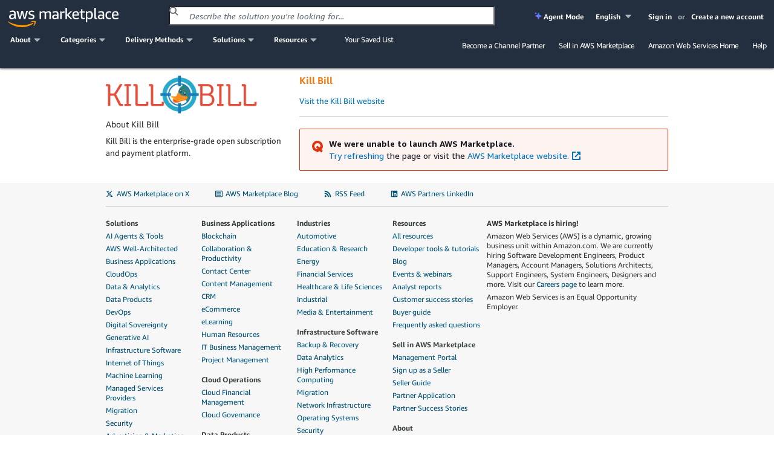

--- FILE ---
content_type: text/html;charset=UTF-8
request_url: https://aws.amazon.com/marketplace/seller-profile?id=2db108d7-56d5-4f62-884e-6f92e4d5eea8
body_size: 35316
content:

<!DOCTYPE html>
<html lang="en" xmlns="http://www.w3.org/1999/xhtml">

<head>
    <meta charset="utf-8">
    <meta property="og:image" content="https://d32gc0xr2ho6pa.cloudfront.net/img/general/v2/socialPreview.png">
    
    <meta name="viewport" content="width=device-width, initial-scale=1.0, maximum-scale=1.0, user-scalable=no">
    <meta http-equiv="X-UA-Compatible" content="IE=edge">
    <meta name="AWSMP-CsrfToken" id="AWSMP-CsrfToken" content="dXdMbEtHd3ZUakJDVkppal9FbWlyU2tHSDU0RFZXaVhHZVk3OTFVU1VUTXwtODE2MzYyNjE3NzkyMjMwMTI1fDF8MjAyNi0wMS0yM1QwNjo0NDo0Mi44MjZa">
    <meta name="AWSMP-CookieConsent" id="AWSMP-CookieConsent" content="[base64]">
    
    
        <title>AWS Marketplace: Kill Bill</title>
        
    
    <link rel="canonical" href="https://aws.amazon.com/marketplace/seller-profile?id=2db108d7-56d5-4f62-884e-6f92e4d5eea8">
    <link href="https://d32gc0xr2ho6pa.cloudfront.net/img/general/favicon.ico" type="image/ico" data-testid="favicon" rel="shortcut icon">
    <link type="text/css" rel="stylesheet" href="https://d3sts0r8miqkf0.cloudfront.net/asset/oneyear_9c47be679a98bcb851140750de1a8efac323f6d5.gz.css">
    
    <awsmp-chrome-client-logger>
        <script language="JavaScript" type="text/javascript">
            window.awsmpue = {
                setInfo: function() {
                    return this;
                },
                setDimensions: function() {
                    return this;
                },
                setTenants: function() {
                    return this;
                },
                count: function(componentName) {
                    return {
                        error: function() {},
                        fault: function() {},
                        success: function() {}
                    }
                },
                metric: function() {},
                latency: function(componentName, timing) {},
                log: {
                    error: function(event) {},
                    info: function(event) {},
                    warn: function(event) {},
                    debug: function(event) {}
                }
            };
        </script>

        <script src="https://d3sts0r8miqkf0.cloudfront.net/asset/js/utils/oneyear_9f669769d285cfa002026c88862acbf890f94d12.gz.js?v=1" crossorigin="anonymous">
        </script>
        <script>
            /*![CDATA[*/
            (function(){
                if((typeof awsmpClientLogger !== "undefined") && (awsmpClientLogger !== null)){
                    awsmpClientLogger.create().init({
                        endpoint: "https:\/\/clientlogger.marketplace.aws.a2z.com",
                        context: "GaYAq9fUW4rnRTJ5Qmjc35A1oeRl9Ate7GN921aJzvRxbR7Mq+Hw5OGtgyymVb2UjJqqgkXIJMEQbl44rXf3RyvonhxD+INUdTrnbiDpLfFaSq/4h5mnIrT+ko7HLqpdl2FP82XZhuONDj/jSOI9uJoUE5bUGMJvHSwOUNX7A5rLJAtJqrtuylekdqa2iRwSTednwktfDJpv0K6kTR1PIZvH4V4SUHgLR8XBxCDQbMbczWrSqQMKzT3rcjoNbeUyZ42f0isxoBhnXzSmSx3XKmzeyAcaradzM9nPKgN92mOcWAgFCK6+Vu/DRWILvUIQAkyQ077s4Ve0dXHbyMaXKbxuBE/9cvwxEahxYN83Of55GodsgJB9VMFcMhCq2VQipRYb9xIcI5wXw88Lu5TcK4lzTzxyyaUWk++R8S9DtDANiwcm83rjemvx5Pr3ubmsSXcUHqXZdB04XM4TBMaPQz76wOo6itrrK6mE+KIdd3KyWwQiSokYMhfLlVJaAB0Fdg0qbAVCRvYUUySePGh3V16b/bmbGaPYa1sAbfR8VuNJpiAbCZGubZRRNSmvXM2yBd6t4Ur21cGi6At8YHC1c9wy/KT6YvZcXrnXdOVkHLPIXTusUA9mtRz/k+fDxUDks4N2R0FOSQ5T1p+pSHUYn+V6eAXai3X4XYUWNtJR/lHt0gzMyTAhw+aawmORUvJ2UJAiJ9yFOZUJMEw6v3xL3j1zB8zvvfTbna9jntZu38Mf0zb8I0jFue33KMkWwcGfQLIN0o7WJcSDWis3I4DK5fJ9q+WiYk/uo8Ro0ClpE7J7EkdK3KHMIMQ=,AQIDAHiQw5U05u2EZVeud+M0BHZccA20t0yOP3f/KMs8K1qnTQE7FxPtGoWP5kKWuJ+Zupi2AAAAbjBsBgkqhkiG9w0BBwagXzBdAgEAMFgGCSqGSIb3DQEHATAeBglghkgBZQMEAS4wEQQMaGGSizZh0WVQbUfdAgEQgCu6F4qnPJZrqmmI72P97mvREVV8QZdxwuaTy8DKvonelT91trBcg4MfSDHJ,rpFkhz7WgMRLla0T"
                    });
                }
            })();
            /*]]>*/
        </script>
        <script>
            var CONTESSA_TENANT_ID = "1ce36c62";
            if (awsmpue && (typeof awsmpue.metric == 'function')) {
                awsmpue.setTenants([CONTESSA_TENANT_ID]).metric("PageHit", "Count", 1);
            }
        </script>
    </awsmp-chrome-client-logger>
    

    
    <script>
        /*![CDATA[*/
        (function(win) {
            function delta(absolute) { return +new Date() - (absolute ? 0 : ue.t0); }
            function stub() {}
            var ue = {};
            ue.t0 = new Date();
            ue.d = delta;
            ue.count = ue.log = ue.tag = ue.reset = stub;
            win.ue = ue;
            win.ues = win.uet = win.uex = win.ueLogError = stub;
        })(window);
        /*]]>*/
    </script>

    <script>
        /*![CDATA[*/
        var categoryMap = {"categoryBrowseLinkMap":{"0bdbbf42-5d7b-4ac7-8041-849983ffeaad":"/marketplace/b/0bdbbf42-5d7b-4ac7-8041-849983ffeaad?ref_=mp_nav_category_0bdbbf42-5d7b-4ac7-8041-849983ffeaad","c3714653-8485-4e34-b35b-82c2203e81c1":"/marketplace/b/c3714653-8485-4e34-b35b-82c2203e81c1?ref_=mp_nav_category_c3714653-8485-4e34-b35b-82c2203e81c1","9fd3f24d-335a-40e2-b366-39ca52ae22b1":"/marketplace/b/9fd3f24d-335a-40e2-b366-39ca52ae22b1?ref_=mp_nav_category_9fd3f24d-335a-40e2-b366-39ca52ae22b1","a6d3777c-a5d7-4ae6-abcf-0b7bafe112fe":"/marketplace/b/a6d3777c-a5d7-4ae6-abcf-0b7bafe112fe?ref_=mp_nav_category_a6d3777c-a5d7-4ae6-abcf-0b7bafe112fe","1498a805-6c11-461e-9424-d766aea336ca":"/marketplace/b/1498a805-6c11-461e-9424-d766aea336ca?ref_=mp_nav_category_1498a805-6c11-461e-9424-d766aea336ca","89964c19-e8d0-4420-bb9b-ac5998f89dad":"/marketplace/b/89964c19-e8d0-4420-bb9b-ac5998f89dad?ref_=mp_nav_category_89964c19-e8d0-4420-bb9b-ac5998f89dad","b619e7f9-0d0e-48a7-95d6-52245342af07":"/marketplace/b/b619e7f9-0d0e-48a7-95d6-52245342af07?ref_=mp_nav_category_b619e7f9-0d0e-48a7-95d6-52245342af07","aae88549-7679-4532-b83b-eb6355092084":"/marketplace/b/aae88549-7679-4532-b83b-eb6355092084?ref_=mp_nav_category_aae88549-7679-4532-b83b-eb6355092084","ec21bae5-404b-4bac-825c-f7b0a2c713c4":"/marketplace/b/ec21bae5-404b-4bac-825c-f7b0a2c713c4?ref_=mp_nav_category_ec21bae5-404b-4bac-825c-f7b0a2c713c4","ffb6cf06-608c-4b14-a5a9-756f1ccd5725":"/marketplace/b/ffb6cf06-608c-4b14-a5a9-756f1ccd5725?ref_=mp_nav_category_ffb6cf06-608c-4b14-a5a9-756f1ccd5725","98bce01b-8e07-4a83-8e4e-711ce14f2e88":"/marketplace/b/98bce01b-8e07-4a83-8e4e-711ce14f2e88?ref_=mp_nav_category_98bce01b-8e07-4a83-8e4e-711ce14f2e88","e13d1819-2dc9-4b5d-a1e7-014cc10f7984":"/marketplace/b/e13d1819-2dc9-4b5d-a1e7-014cc10f7984?ref_=mp_nav_category_e13d1819-2dc9-4b5d-a1e7-014cc10f7984","0625e4fd-88dd-4dd9-9e57-4a0461f97fb4":"/marketplace/b/0625e4fd-88dd-4dd9-9e57-4a0461f97fb4?ref_=mp_nav_category_0625e4fd-88dd-4dd9-9e57-4a0461f97fb4","fb1e0f1d-af11-4322-ad2c-3c2c6a2ca537":"/marketplace/b/fb1e0f1d-af11-4322-ad2c-3c2c6a2ca537?ref_=mp_nav_category_fb1e0f1d-af11-4322-ad2c-3c2c6a2ca537","27afd715-09cc-496c-82ea-1cd86222d8cb":"/marketplace/b/27afd715-09cc-496c-82ea-1cd86222d8cb?ref_=mp_nav_category_27afd715-09cc-496c-82ea-1cd86222d8cb","44bf32d0-edc0-4357-b679-c608ac1227f9":"/marketplace/b/44bf32d0-edc0-4357-b679-c608ac1227f9?ref_=mp_nav_category_44bf32d0-edc0-4357-b679-c608ac1227f9","159cdd0c-6579-4122-942d-bd8b3e36fc28":"/marketplace/b/159cdd0c-6579-4122-942d-bd8b3e36fc28?ref_=mp_nav_category_159cdd0c-6579-4122-942d-bd8b3e36fc28","e6ec25f7-0536-4983-9e0f-0d1da1da9772":"/marketplace/b/e6ec25f7-0536-4983-9e0f-0d1da1da9772?ref_=mp_nav_category_e6ec25f7-0536-4983-9e0f-0d1da1da9772","7a7aba4d-7766-4f38-abd8-603a95afe9f1":"/marketplace/b/7a7aba4d-7766-4f38-abd8-603a95afe9f1?ref_=mp_nav_category_7a7aba4d-7766-4f38-abd8-603a95afe9f1","f75229ff-f982-4c2a-b9b2-7f6f25d35ef9":"/marketplace/b/f75229ff-f982-4c2a-b9b2-7f6f25d35ef9?ref_=mp_nav_category_f75229ff-f982-4c2a-b9b2-7f6f25d35ef9","67508d7c-a1de-4cdc-94c7-b4c0a1545928":"/marketplace/b/67508d7c-a1de-4cdc-94c7-b4c0a1545928?ref_=mp_nav_category_67508d7c-a1de-4cdc-94c7-b4c0a1545928","45c68cc2-ccd6-426b-94bd-92a791004dc2":"/marketplace/b/45c68cc2-ccd6-426b-94bd-92a791004dc2?ref_=mp_nav_category_45c68cc2-ccd6-426b-94bd-92a791004dc2","329680af-0f17-469c-b860-24f57ba62dca":"/marketplace/b/329680af-0f17-469c-b860-24f57ba62dca?ref_=mp_nav_category_329680af-0f17-469c-b860-24f57ba62dca","30ff4395-296a-440a-b9d6-f5eddb16e347":"/marketplace/b/30ff4395-296a-440a-b9d6-f5eddb16e347?ref_=mp_nav_category_30ff4395-296a-440a-b9d6-f5eddb16e347","33e3f1d7-f582-4eba-9cf3-121ee144906b":"/marketplace/b/33e3f1d7-f582-4eba-9cf3-121ee144906b?ref_=mp_nav_category_33e3f1d7-f582-4eba-9cf3-121ee144906b","e4cb435b-d605-4bb2-9f40-b47335f23bbe":"/marketplace/b/e4cb435b-d605-4bb2-9f40-b47335f23bbe?ref_=mp_nav_category_e4cb435b-d605-4bb2-9f40-b47335f23bbe","57d5198d-5f59-483b-b131-76344c13279f":"/marketplace/b/57d5198d-5f59-483b-b131-76344c13279f?ref_=mp_nav_category_57d5198d-5f59-483b-b131-76344c13279f","f1d47436-8a98-40db-b687-696723ec32cb":"/marketplace/b/f1d47436-8a98-40db-b687-696723ec32cb?ref_=mp_nav_category_f1d47436-8a98-40db-b687-696723ec32cb","96c2cd16-fe69-4b18-99cc-e016c61e820c":"/marketplace/b/96c2cd16-fe69-4b18-99cc-e016c61e820c?ref_=mp_nav_category_96c2cd16-fe69-4b18-99cc-e016c61e820c","c3bc6a75-0c3a-46ce-8fdd-498b6fd88577":"/marketplace/b/c3bc6a75-0c3a-46ce-8fdd-498b6fd88577?ref_=mp_nav_category_c3bc6a75-0c3a-46ce-8fdd-498b6fd88577","2a29b1bc-488a-4b36-a1c0-f90380d91692":"/marketplace/b/2a29b1bc-488a-4b36-a1c0-f90380d91692?ref_=mp_nav_category_2a29b1bc-488a-4b36-a1c0-f90380d91692","2560df6f-b99a-4899-8421-07dbaa1aa9d2":"/marketplace/b/2560df6f-b99a-4899-8421-07dbaa1aa9d2?ref_=mp_nav_category_2560df6f-b99a-4899-8421-07dbaa1aa9d2","b1cf3403-729a-4df1-908d-51105b3574a3":"/marketplace/b/b1cf3403-729a-4df1-908d-51105b3574a3?ref_=mp_nav_category_b1cf3403-729a-4df1-908d-51105b3574a3","3c015f8c-b83c-4b7d-a544-29e87950c267":"/marketplace/b/3c015f8c-b83c-4b7d-a544-29e87950c267?ref_=mp_nav_category_3c015f8c-b83c-4b7d-a544-29e87950c267","ffc1065b-06a0-4357-a9bf-0fa1dd6037da":"/marketplace/b/ffc1065b-06a0-4357-a9bf-0fa1dd6037da?ref_=mp_nav_category_ffc1065b-06a0-4357-a9bf-0fa1dd6037da","9068362c-23da-4a02-b090-51ae4b4ca8b2":"/marketplace/b/9068362c-23da-4a02-b090-51ae4b4ca8b2?ref_=mp_nav_category_9068362c-23da-4a02-b090-51ae4b4ca8b2","83fb9ade-65b6-45bc-bd9d-0a3db0b6994c":"/marketplace/b/83fb9ade-65b6-45bc-bd9d-0a3db0b6994c?ref_=mp_nav_category_83fb9ade-65b6-45bc-bd9d-0a3db0b6994c","c3ca69e4-f90c-4159-abc2-4c176dd2b802":"/marketplace/b/c3ca69e4-f90c-4159-abc2-4c176dd2b802?ref_=mp_nav_category_c3ca69e4-f90c-4159-abc2-4c176dd2b802","c7edb79f-3f18-4e4d-9798-690c9521eae2":"/marketplace/b/c7edb79f-3f18-4e4d-9798-690c9521eae2?ref_=mp_nav_category_c7edb79f-3f18-4e4d-9798-690c9521eae2","ac7101f1-7bf7-4568-8ff0-b7cb3fbfe8b7":"/marketplace/b/ac7101f1-7bf7-4568-8ff0-b7cb3fbfe8b7?ref_=mp_nav_category_ac7101f1-7bf7-4568-8ff0-b7cb3fbfe8b7","f0e40e54-4ae4-4ba3-8ab3-a41793be8b8c":"/marketplace/b/f0e40e54-4ae4-4ba3-8ab3-a41793be8b8c?ref_=mp_nav_category_f0e40e54-4ae4-4ba3-8ab3-a41793be8b8c","87374d8c-7acc-49b2-bc45-1a6cb252a539":"/marketplace/b/87374d8c-7acc-49b2-bc45-1a6cb252a539?ref_=mp_nav_category_87374d8c-7acc-49b2-bc45-1a6cb252a539","388e0eec-370f-4c12-9f92-1bb2193509d3":"/marketplace/b/388e0eec-370f-4c12-9f92-1bb2193509d3?ref_=mp_nav_category_388e0eec-370f-4c12-9f92-1bb2193509d3","adb29c06-d13c-4cfa-a2c3-944475c7e1bd":"/marketplace/b/adb29c06-d13c-4cfa-a2c3-944475c7e1bd?ref_=mp_nav_category_adb29c06-d13c-4cfa-a2c3-944475c7e1bd","4010f3a3-3f65-4396-9e48-1e6dc1893079":"/marketplace/b/4010f3a3-3f65-4396-9e48-1e6dc1893079?ref_=mp_nav_category_4010f3a3-3f65-4396-9e48-1e6dc1893079","9a402484-91b4-4bd6-b5d8-ff7a976c0346":"/marketplace/b/9a402484-91b4-4bd6-b5d8-ff7a976c0346?ref_=mp_nav_category_9a402484-91b4-4bd6-b5d8-ff7a976c0346","e86dc38c-d34a-4e7f-8ef3-add8bb2bfb53":"/marketplace/b/e86dc38c-d34a-4e7f-8ef3-add8bb2bfb53?ref_=mp_nav_category_e86dc38c-d34a-4e7f-8ef3-add8bb2bfb53","f71bc2f6-934a-4850-9241-30b113c75615":"/marketplace/b/f71bc2f6-934a-4850-9241-30b113c75615?ref_=mp_nav_category_f71bc2f6-934a-4850-9241-30b113c75615","48bf064f-9812-41a8-95c2-4078962a8314":"/marketplace/b/48bf064f-9812-41a8-95c2-4078962a8314?ref_=mp_nav_category_48bf064f-9812-41a8-95c2-4078962a8314","1c8040d7-fd09-424b-8ee8-3a733c77db7f":"/marketplace/b/1c8040d7-fd09-424b-8ee8-3a733c77db7f?ref_=mp_nav_category_1c8040d7-fd09-424b-8ee8-3a733c77db7f","e9008568-95af-4844-9f19-d88e7588b640":"/marketplace/b/e9008568-95af-4844-9f19-d88e7588b640?ref_=mp_nav_category_e9008568-95af-4844-9f19-d88e7588b640","51b09426-e8bc-4140-9fa5-16a388181e81":"/marketplace/b/51b09426-e8bc-4140-9fa5-16a388181e81?ref_=mp_nav_category_51b09426-e8bc-4140-9fa5-16a388181e81","e6b1e3ef-e342-4e52-a32f-8f6dd9480250":"/marketplace/b/e6b1e3ef-e342-4e52-a32f-8f6dd9480250?ref_=mp_nav_category_e6b1e3ef-e342-4e52-a32f-8f6dd9480250","5cb080c9-49ca-4ab6-bf1c-eac794bd9e92":"/marketplace/b/5cb080c9-49ca-4ab6-bf1c-eac794bd9e92?ref_=mp_nav_category_5cb080c9-49ca-4ab6-bf1c-eac794bd9e92","34244ca3-319a-4a46-b747-636fd0a3dc7a":"/marketplace/b/34244ca3-319a-4a46-b747-636fd0a3dc7a?ref_=mp_nav_category_34244ca3-319a-4a46-b747-636fd0a3dc7a","4625c97a-64f3-40af-92c6-2835e2f7542a":"/marketplace/b/4625c97a-64f3-40af-92c6-2835e2f7542a?ref_=mp_nav_category_4625c97a-64f3-40af-92c6-2835e2f7542a","8e344344-82e7-4e05-b3a7-a627dbe3dfd8":"/marketplace/b/8e344344-82e7-4e05-b3a7-a627dbe3dfd8?ref_=mp_nav_category_8e344344-82e7-4e05-b3a7-a627dbe3dfd8","68b775e3-c2c6-4a1c-95db-d74e36efe2b9":"/marketplace/b/68b775e3-c2c6-4a1c-95db-d74e36efe2b9?ref_=mp_nav_category_68b775e3-c2c6-4a1c-95db-d74e36efe2b9","d5a43d97-558f-4be7-8543-cce265fe6d9d":"/marketplace/b/d5a43d97-558f-4be7-8543-cce265fe6d9d?ref_=mp_nav_category_d5a43d97-558f-4be7-8543-cce265fe6d9d","f198dbb9-6a98-46a8-9407-b6e6c6c49654":"/marketplace/b/f198dbb9-6a98-46a8-9407-b6e6c6c49654?ref_=mp_nav_category_f198dbb9-6a98-46a8-9407-b6e6c6c49654","b61b468c-7a91-4919-a9b1-45fcc7e0a682":"/marketplace/b/b61b468c-7a91-4919-a9b1-45fcc7e0a682?ref_=mp_nav_category_b61b468c-7a91-4919-a9b1-45fcc7e0a682","f18b0260-a963-4c5d-bd1b-eb3e896fb851":"/marketplace/b/f18b0260-a963-4c5d-bd1b-eb3e896fb851?ref_=mp_nav_category_f18b0260-a963-4c5d-bd1b-eb3e896fb851","59267e20-f6c4-491f-a538-43dd5dbce960":"/marketplace/b/59267e20-f6c4-491f-a538-43dd5dbce960?ref_=mp_nav_category_59267e20-f6c4-491f-a538-43dd5dbce960","6f17dccf-d4cc-4cc6-8c65-5395145d76f9":"/marketplace/b/6f17dccf-d4cc-4cc6-8c65-5395145d76f9?ref_=mp_nav_category_6f17dccf-d4cc-4cc6-8c65-5395145d76f9","ba3a2bf7-795d-4d9f-83fc-6166fa98780d":"/marketplace/b/ba3a2bf7-795d-4d9f-83fc-6166fa98780d?ref_=mp_nav_category_ba3a2bf7-795d-4d9f-83fc-6166fa98780d","8449bda0-8265-4fca-8910-497b806742fa":"https://aws.amazon.com/mp/business-applications-store","9a4d3c5f-470d-4f3c-bcce-de612001b652":"/marketplace/b/9a4d3c5f-470d-4f3c-bcce-de612001b652?ref_=mp_nav_category_9a4d3c5f-470d-4f3c-bcce-de612001b652","1a0a6c20-35fb-4006-a67c-d9bdde3de86f":"/marketplace/b/1a0a6c20-35fb-4006-a67c-d9bdde3de86f?ref_=mp_nav_category_1a0a6c20-35fb-4006-a67c-d9bdde3de86f","309c57a4-8fb2-404f-90dc-d4067048d7a2":"/marketplace/b/309c57a4-8fb2-404f-90dc-d4067048d7a2?ref_=mp_nav_category_309c57a4-8fb2-404f-90dc-d4067048d7a2","1f52b936-71a3-4862-ab4d-1d76efe2d9cc":"/marketplace/b/1f52b936-71a3-4862-ab4d-1d76efe2d9cc?ref_=mp_nav_category_1f52b936-71a3-4862-ab4d-1d76efe2d9cc","c36b97e6-3109-47de-9447-96a6adc7693c":"/marketplace/b/c36b97e6-3109-47de-9447-96a6adc7693c?ref_=mp_nav_category_c36b97e6-3109-47de-9447-96a6adc7693c","6de021ae-715a-47ac-938f-3a68b2b60440":"/marketplace/b/6de021ae-715a-47ac-938f-3a68b2b60440?ref_=mp_nav_category_6de021ae-715a-47ac-938f-3a68b2b60440","fd9ea9c0-009a-407f-a174-8a963d17b20d":"/marketplace/b/fd9ea9c0-009a-407f-a174-8a963d17b20d?ref_=mp_nav_category_fd9ea9c0-009a-407f-a174-8a963d17b20d","c463554d-2722-41ce-8007-ff3b0602f61d":"/marketplace/b/c463554d-2722-41ce-8007-ff3b0602f61d?ref_=mp_nav_category_c463554d-2722-41ce-8007-ff3b0602f61d","57003bb6-9ad2-4c4e-89df-018b56a5af17":"/marketplace/b/57003bb6-9ad2-4c4e-89df-018b56a5af17?ref_=mp_nav_category_57003bb6-9ad2-4c4e-89df-018b56a5af17","e333bce9-cb63-46b3-a2d5-3cd592e951e3":"/marketplace/b/e333bce9-cb63-46b3-a2d5-3cd592e951e3?ref_=mp_nav_category_e333bce9-cb63-46b3-a2d5-3cd592e951e3","a2286988-a876-4c55-b346-52a7a67ef18f":"/marketplace/b/a2286988-a876-4c55-b346-52a7a67ef18f?ref_=mp_nav_category_a2286988-a876-4c55-b346-52a7a67ef18f","c64de7d5-83da-4b90-989a-9c99d2f5304c":"/marketplace/b/c64de7d5-83da-4b90-989a-9c99d2f5304c?ref_=mp_nav_category_c64de7d5-83da-4b90-989a-9c99d2f5304c","cbac9ca0-b219-4ed3-aed3-94edca428e95":"/marketplace/b/cbac9ca0-b219-4ed3-aed3-94edca428e95?ref_=mp_nav_category_cbac9ca0-b219-4ed3-aed3-94edca428e95","7c5cc6e7-7142-4cd2-9b50-805731dcbdab":"/marketplace/b/7c5cc6e7-7142-4cd2-9b50-805731dcbdab?ref_=mp_nav_category_7c5cc6e7-7142-4cd2-9b50-805731dcbdab","d0c382f0-7183-4a48-99dd-b18d2507e18d":"/marketplace/b/d0c382f0-7183-4a48-99dd-b18d2507e18d?ref_=mp_nav_category_d0c382f0-7183-4a48-99dd-b18d2507e18d","e1e8f19d-319e-40f1-9ae3-fdfd3ecae002":"/marketplace/b/e1e8f19d-319e-40f1-9ae3-fdfd3ecae002?ref_=mp_nav_category_e1e8f19d-319e-40f1-9ae3-fdfd3ecae002","f3a4f5ce-3983-4611-ac6e-5c468e84a025":"/marketplace/b/f3a4f5ce-3983-4611-ac6e-5c468e84a025?ref_=mp_nav_category_f3a4f5ce-3983-4611-ac6e-5c468e84a025","1a2b613d-2134-4de2-a125-457dda4f8685":"/marketplace/b/1a2b613d-2134-4de2-a125-457dda4f8685?ref_=mp_nav_category_1a2b613d-2134-4de2-a125-457dda4f8685","41611951-f229-4dae-8e0d-5bb12ad28b5b":"/marketplace/b/41611951-f229-4dae-8e0d-5bb12ad28b5b?ref_=mp_nav_category_41611951-f229-4dae-8e0d-5bb12ad28b5b","80ae5f8e-522e-418e-a0cb-7b4c341b3c8a":"/marketplace/b/80ae5f8e-522e-418e-a0cb-7b4c341b3c8a?ref_=mp_nav_category_80ae5f8e-522e-418e-a0cb-7b4c341b3c8a","7019091a-4fc7-4b7c-81cf-23df8cfdb641":"/marketplace/b/7019091a-4fc7-4b7c-81cf-23df8cfdb641?ref_=mp_nav_category_7019091a-4fc7-4b7c-81cf-23df8cfdb641","780dc385-682c-4273-95c6-ccb1e2ee1b8e":"/marketplace/b/780dc385-682c-4273-95c6-ccb1e2ee1b8e?ref_=mp_nav_category_780dc385-682c-4273-95c6-ccb1e2ee1b8e","579164ab-a400-4924-9c9c-590e45580b7d":"/marketplace/b/579164ab-a400-4924-9c9c-590e45580b7d?ref_=mp_nav_category_579164ab-a400-4924-9c9c-590e45580b7d","1885b4a4-02a4-46d1-93d1-d0dcebe41208":"/marketplace/b/1885b4a4-02a4-46d1-93d1-d0dcebe41208?ref_=mp_nav_category_1885b4a4-02a4-46d1-93d1-d0dcebe41208","3141913d-a073-4452-8473-843f58081505":"/marketplace/b/3141913d-a073-4452-8473-843f58081505?ref_=mp_nav_category_3141913d-a073-4452-8473-843f58081505","b581c077-705f-4614-86dc-69f725cbcf88":"/marketplace/b/b581c077-705f-4614-86dc-69f725cbcf88?ref_=mp_nav_category_b581c077-705f-4614-86dc-69f725cbcf88","2d1c8868-2642-4741-af5d-9ced77da7024":"/marketplace/b/2d1c8868-2642-4741-af5d-9ced77da7024?ref_=mp_nav_category_2d1c8868-2642-4741-af5d-9ced77da7024","d5921967-1aed-46b5-a08e-e3d6babee4ae":"/marketplace/b/d5921967-1aed-46b5-a08e-e3d6babee4ae?ref_=mp_nav_category_d5921967-1aed-46b5-a08e-e3d6babee4ae","cb276aab-7d95-4eaf-a498-41b34b52ad63":"/marketplace/b/cb276aab-7d95-4eaf-a498-41b34b52ad63?ref_=mp_nav_category_cb276aab-7d95-4eaf-a498-41b34b52ad63","331ebce0-5228-4699-b228-304faf650dbd":"/marketplace/b/331ebce0-5228-4699-b228-304faf650dbd?ref_=mp_nav_category_331ebce0-5228-4699-b228-304faf650dbd","191dc787-401d-4f42-826f-ac99f06a4ac8":"/marketplace/b/191dc787-401d-4f42-826f-ac99f06a4ac8?ref_=mp_nav_category_191dc787-401d-4f42-826f-ac99f06a4ac8","ac135c44-ad53-4780-bf2b-e33925affa50":"/marketplace/b/ac135c44-ad53-4780-bf2b-e33925affa50?ref_=mp_nav_category_ac135c44-ad53-4780-bf2b-e33925affa50","0831c108-5642-4ce7-8df4-026738902f8d":"/marketplace/b/0831c108-5642-4ce7-8df4-026738902f8d?ref_=mp_nav_category_0831c108-5642-4ce7-8df4-026738902f8d"},"layoutCategoryGroups":[["f1d47436-8a98-40db-b687-696723ec32cb","ffc1065b-06a0-4357-a9bf-0fa1dd6037da","6de021ae-715a-47ac-938f-3a68b2b60440","f198dbb9-6a98-46a8-9407-b6e6c6c49654","c463554d-2722-41ce-8007-ff3b0602f61d","c36b97e6-3109-47de-9447-96a6adc7693c","d0c382f0-7183-4a48-99dd-b18d2507e18d","e6b1e3ef-e342-4e52-a32f-8f6dd9480250","1a2b613d-2134-4de2-a125-457dda4f8685","159cdd0c-6579-4122-942d-bd8b3e36fc28","f75229ff-f982-4c2a-b9b2-7f6f25d35ef9","9a402484-91b4-4bd6-b5d8-ff7a976c0346","329680af-0f17-469c-b860-24f57ba62dca","33e3f1d7-f582-4eba-9cf3-121ee144906b","80ae5f8e-522e-418e-a0cb-7b4c341b3c8a","1f52b936-71a3-4862-ab4d-1d76efe2d9cc"],["8449bda0-8265-4fca-8910-497b806742fa","59267e20-f6c4-491f-a538-43dd5dbce960","1885b4a4-02a4-46d1-93d1-d0dcebe41208","fb1e0f1d-af11-4322-ad2c-3c2c6a2ca537","4625c97a-64f3-40af-92c6-2835e2f7542a","98bce01b-8e07-4a83-8e4e-711ce14f2e88","2a29b1bc-488a-4b36-a1c0-f90380d91692","b61b468c-7a91-4919-a9b1-45fcc7e0a682","0bdbbf42-5d7b-4ac7-8041-849983ffeaad","44bf32d0-edc0-4357-b679-c608ac1227f9","e86dc38c-d34a-4e7f-8ef3-add8bb2bfb53"],["b619e7f9-0d0e-48a7-95d6-52245342af07","5cb080c9-49ca-4ab6-bf1c-eac794bd9e92","8e344344-82e7-4e05-b3a7-a627dbe3dfd8"],["d5a43d97-558f-4be7-8543-cce265fe6d9d","9a4d3c5f-470d-4f3c-bcce-de612001b652","ffb6cf06-608c-4b14-a5a9-756f1ccd5725","87374d8c-7acc-49b2-bc45-1a6cb252a539","41611951-f229-4dae-8e0d-5bb12ad28b5b","ec21bae5-404b-4bac-825c-f7b0a2c713c4","309c57a4-8fb2-404f-90dc-d4067048d7a2","f71bc2f6-934a-4850-9241-30b113c75615","191dc787-401d-4f42-826f-ac99f06a4ac8","c64de7d5-83da-4b90-989a-9c99d2f5304c","2d1c8868-2642-4741-af5d-9ced77da7024","7c5cc6e7-7142-4cd2-9b50-805731dcbdab"],["2560df6f-b99a-4899-8421-07dbaa1aa9d2","a2286988-a876-4c55-b346-52a7a67ef18f","3c015f8c-b83c-4b7d-a544-29e87950c267","d5921967-1aed-46b5-a08e-e3d6babee4ae","ac135c44-ad53-4780-bf2b-e33925affa50","e13d1819-2dc9-4b5d-a1e7-014cc10f7984","f3a4f5ce-3983-4611-ac6e-5c468e84a025","67508d7c-a1de-4cdc-94c7-b4c0a1545928","68b775e3-c2c6-4a1c-95db-d74e36efe2b9","45c68cc2-ccd6-426b-94bd-92a791004dc2","9fd3f24d-335a-40e2-b366-39ca52ae22b1","b1cf3403-729a-4df1-908d-51105b3574a3"],["48bf064f-9812-41a8-95c2-4078962a8314","a6d3777c-a5d7-4ae6-abcf-0b7bafe112fe","e1e8f19d-319e-40f1-9ae3-fdfd3ecae002","51b09426-e8bc-4140-9fa5-16a388181e81","0831c108-5642-4ce7-8df4-026738902f8d","9068362c-23da-4a02-b090-51ae4b4ca8b2","1a0a6c20-35fb-4006-a67c-d9bdde3de86f","b581c077-705f-4614-86dc-69f725cbcf88"],["579164ab-a400-4924-9c9c-590e45580b7d","388e0eec-370f-4c12-9f92-1bb2193509d3","adb29c06-d13c-4cfa-a2c3-944475c7e1bd","27afd715-09cc-496c-82ea-1cd86222d8cb","cb276aab-7d95-4eaf-a498-41b34b52ad63","3141913d-a073-4452-8473-843f58081505","c3bc6a75-0c3a-46ce-8fdd-498b6fd88577","0625e4fd-88dd-4dd9-9e57-4a0461f97fb4","c3ca69e4-f90c-4159-abc2-4c176dd2b802"],["96c2cd16-fe69-4b18-99cc-e016c61e820c","34244ca3-319a-4a46-b747-636fd0a3dc7a","e4cb435b-d605-4bb2-9f40-b47335f23bbe","4010f3a3-3f65-4396-9e48-1e6dc1893079","f0e40e54-4ae4-4ba3-8ab3-a41793be8b8c","1c8040d7-fd09-424b-8ee8-3a733c77db7f","e333bce9-cb63-46b3-a2d5-3cd592e951e3","c7edb79f-3f18-4e4d-9798-690c9521eae2"],["c3714653-8485-4e34-b35b-82c2203e81c1","cbac9ca0-b219-4ed3-aed3-94edca428e95","e9008568-95af-4844-9f19-d88e7588b640","83fb9ade-65b6-45bc-bd9d-0a3db0b6994c","f18b0260-a963-4c5d-bd1b-eb3e896fb851","780dc385-682c-4273-95c6-ccb1e2ee1b8e","57d5198d-5f59-483b-b131-76344c13279f","ac7101f1-7bf7-4568-8ff0-b7cb3fbfe8b7","1498a805-6c11-461e-9424-d766aea336ca","57003bb6-9ad2-4c4e-89df-018b56a5af17","331ebce0-5228-4699-b228-304faf650dbd","7019091a-4fc7-4b7c-81cf-23df8cfdb641","aae88549-7679-4532-b83b-eb6355092084","e6ec25f7-0536-4983-9e0f-0d1da1da9772"],["ba3a2bf7-795d-4d9f-83fc-6166fa98780d","6f17dccf-d4cc-4cc6-8c65-5395145d76f9","30ff4395-296a-440a-b9d6-f5eddb16e347","7a7aba4d-7766-4f38-abd8-603a95afe9f1","89964c19-e8d0-4420-bb9b-ac5998f89dad","fd9ea9c0-009a-407f-a174-8a963d17b20d"]],"categoryMessageMap":{"ko":{"0bdbbf42-5d7b-4ac7-8041-849983ffeaad":"인적 자원","c3714653-8485-4e34-b35b-82c2203e81c1":"기계 학습","9fd3f24d-335a-40e2-b366-39ca52ae22b1":"소스 컨트롤","a6d3777c-a5d7-4ae6-abcf-0b7bafe112fe":"자동차","1498a805-6c11-461e-9424-d766aea336ca":"ML 솔루션","89964c19-e8d0-4420-bb9b-ac5998f89dad":"프리미엄 지원","b619e7f9-0d0e-48a7-95d6-52245342af07":"클라우드 운영","aae88549-7679-4532-b83b-eb6355092084":"텍스트","ec21bae5-404b-4bac-825c-f7b0a2c713c4":"의료 및 생명과학 데이터","ffb6cf06-608c-4b14-a5a9-756f1ccd5725":"환경 데이터","98bce01b-8e07-4a83-8e4e-711ce14f2e88":"CRM","e13d1819-2dc9-4b5d-a1e7-014cc10f7984":"지속적 통합 및 지속적 전달","0625e4fd-88dd-4dd9-9e57-4a0461f97fb4":"보안","fb1e0f1d-af11-4322-ad2c-3c2c6a2ca537":"고객 센터","27afd715-09cc-496c-82ea-1cd86222d8cb":"고성능 컴퓨팅","44bf32d0-edc0-4357-b679-c608ac1227f9":"IT 비즈니스 관리","159cdd0c-6579-4122-942d-bd8b3e36fc28":"관찰성","e6ec25f7-0536-4983-9e0f-0d1da1da9772":"비디오","7a7aba4d-7766-4f38-abd8-603a95afe9f1":"관리형 서비스","f75229ff-f982-4c2a-b9b2-7f6f25d35ef9":"조달 및 공급망","67508d7c-a1de-4cdc-94c7-b4c0a1545928":"이슈 및 버그 추적","45c68cc2-ccd6-426b-94bd-92a791004dc2":"모니터링","329680af-0f17-469c-b860-24f57ba62dca":"연구","30ff4395-296a-440a-b9d6-f5eddb16e347":"구현","33e3f1d7-f582-4eba-9cf3-121ee144906b":"영업 및 마케팅","e4cb435b-d605-4bb2-9f40-b47335f23bbe":"애플리케이션","57d5198d-5f59-483b-b131-76344c13279f":"이미지","f1d47436-8a98-40db-b687-696723ec32cb":"AI 에이전트와 도구","96c2cd16-fe69-4b18-99cc-e016c61e820c":"IoT","c3bc6a75-0c3a-46ce-8fdd-498b6fd88577":"운영 체제","2a29b1bc-488a-4b36-a1c0-f90380d91692":"이커머스","2560df6f-b99a-4899-8421-07dbaa1aa9d2":"DevOps","b1cf3403-729a-4df1-908d-51105b3574a3":"테스팅","3c015f8c-b83c-4b7d-a544-29e87950c267":"애플리케이션 개발","ffc1065b-06a0-4357-a9bf-0fa1dd6037da":"AI 보안","9068362c-23da-4a02-b090-51ae4b4ca8b2":"의료 및 생명과학","83fb9ade-65b6-45bc-bd9d-0a3db0b6994c":"데이터 레이블링 서비스","c3ca69e4-f90c-4159-abc2-4c176dd2b802":"스토리지","c7edb79f-3f18-4e4d-9798-690c9521eae2":"스마트홈 앤 시티","ac7101f1-7bf7-4568-8ff0-b7cb3fbfe8b7":"지능형 자동화","f0e40e54-4ae4-4ba3-8ab3-a41793be8b8c":"디바이스 관리","87374d8c-7acc-49b2-bc45-1a6cb252a539":"금융 서비스 데이터","388e0eec-370f-4c12-9f92-1bb2193509d3":"백업 및 복구","adb29c06-d13c-4cfa-a2c3-944475c7e1bd":"데이터 분석","4010f3a3-3f65-4396-9e48-1e6dc1893079":"디바이스 연결성","9a402484-91b4-4bd6-b5d8-ff7a976c0346":"품질 보증","e86dc38c-d34a-4e7f-8ef3-add8bb2bfb53":"프로젝트 관리","f71bc2f6-934a-4850-9241-30b113c75615":"미디어 및 엔터테인먼트 데이터","48bf064f-9812-41a8-95c2-4078962a8314":"산업","1c8040d7-fd09-424b-8ee8-3a733c77db7f":"디바이스 보안","e9008568-95af-4844-9f19-d88e7588b640":"컴퓨터 비전","51b09426-e8bc-4140-9fa5-16a388181e81":"에너지","e6b1e3ef-e342-4e52-a32f-8f6dd9480250":"IT 지원","5cb080c9-49ca-4ab6-bf1c-eac794bd9e92":"클라우드 재무 관리","34244ca3-319a-4a46-b747-636fd0a3dc7a":"분석","4625c97a-64f3-40af-92c6-2835e2f7542a":"콘텐츠 관리","8e344344-82e7-4e05-b3a7-a627dbe3dfd8":"클라우드 거버넌스","68b775e3-c2c6-4a1c-95db-d74e36efe2b9":"로그 분석","d5a43d97-558f-4be7-8543-cce265fe6d9d":"데이터 제품","f198dbb9-6a98-46a8-9407-b6e6c6c49654":"고객 경험 개인화","b61b468c-7a91-4919-a9b1-45fcc7e0a682":"이러닝","f18b0260-a963-4c5d-bd1b-eb3e896fb851":"생성형 AI","59267e20-f6c4-491f-a538-43dd5dbce960":"블록체인","6f17dccf-d4cc-4cc6-8c65-5395145d76f9":"평가","ba3a2bf7-795d-4d9f-83fc-6166fa98780d":"전문 서비스","8449bda0-8265-4fca-8910-497b806742fa":"비즈니스 애플리케이션","9a4d3c5f-470d-4f3c-bcce-de612001b652":"자동차 데이터","1a0a6c20-35fb-4006-a67c-d9bdde3de86f":"산업용","309c57a4-8fb2-404f-90dc-d4067048d7a2":"제조 데이터","1f52b936-71a3-4862-ab4d-1d76efe2d9cc":"소프트웨어 개발","c36b97e6-3109-47de-9447-96a6adc7693c":"데이터 분석","6de021ae-715a-47ac-938f-3a68b2b60440":"콘텐츠 제작","fd9ea9c0-009a-407f-a174-8a963d17b20d":"훈련","c463554d-2722-41ce-8007-ff3b0602f61d":"고객 지원","57003bb6-9ad2-4c4e-89df-018b56a5af17":"자연어 처리","e333bce9-cb63-46b3-a2d5-3cd592e951e3":"산업용 IoT","a2286988-a876-4c55-b346-52a7a67ef18f":"민첩한 수명 주기 관리","c64de7d5-83da-4b90-989a-9c99d2f5304c":"리소스 데이터","cbac9ca0-b219-4ed3-aed3-94edca428e95":"오디오","7c5cc6e7-7142-4cd2-9b50-805731dcbdab":"통신 데이터","d0c382f0-7183-4a48-99dd-b18d2507e18d":"재무 및 회계","e1e8f19d-319e-40f1-9ae3-fdfd3ecae002":"교육 및 연구","f3a4f5ce-3983-4611-ac6e-5c468e84a025":"코드형 인프라","1a2b613d-2134-4de2-a125-457dda4f8685":"법률 및 규정 준수","41611951-f229-4dae-8e0d-5bb12ad28b5b":"게임 데이터","80ae5f8e-522e-418e-a0cb-7b4c341b3c8a":"일정 관리 및 조율","7019091a-4fc7-4b7c-81cf-23df8cfdb641":"구조화","780dc385-682c-4273-95c6-ccb1e2ee1b8e":"인적 리뷰 서비스","579164ab-a400-4924-9c9c-590e45580b7d":"인프라 소프트웨어","1885b4a4-02a4-46d1-93d1-d0dcebe41208":"협업 및 생산성","3141913d-a073-4452-8473-843f58081505":"네트워크 인프라","b581c077-705f-4614-86dc-69f725cbcf88":"미디어 및 엔터테인먼트","2d1c8868-2642-4741-af5d-9ced77da7024":"소매, 위치 및 마케팅 데이터","d5921967-1aed-46b5-a08e-e3d6babee4ae":"애플리케이션 서버","cb276aab-7d95-4eaf-a498-41b34b52ad63":"마이그레이션","331ebce0-5228-4699-b228-304faf650dbd":"음성 인식","191dc787-401d-4f42-826f-ac99f06a4ac8":"공공 부문 데이터","ac135c44-ad53-4780-bf2b-e33925affa50":"애플리케이션 스택","0831c108-5642-4ce7-8df4-026738902f8d":"금융 서비스"},"ja":{"0bdbbf42-5d7b-4ac7-8041-849983ffeaad":"人材","c3714653-8485-4e34-b35b-82c2203e81c1":"機械学習","9fd3f24d-335a-40e2-b366-39ca52ae22b1":"ソースコントロール","a6d3777c-a5d7-4ae6-abcf-0b7bafe112fe":"自動車","1498a805-6c11-461e-9424-d766aea336ca":"ML ソリューション","89964c19-e8d0-4420-bb9b-ac5998f89dad":"プレミアムサポート","b619e7f9-0d0e-48a7-95d6-52245342af07":"クラウド運用","aae88549-7679-4532-b83b-eb6355092084":"テキスト","ec21bae5-404b-4bac-825c-f7b0a2c713c4":"ヘルスケアとライフサイエンスデータ","ffb6cf06-608c-4b14-a5a9-756f1ccd5725":"環境データ","98bce01b-8e07-4a83-8e4e-711ce14f2e88":"CRM","e13d1819-2dc9-4b5d-a1e7-014cc10f7984":"継続的インテグレーションと継続的デリバリー","0625e4fd-88dd-4dd9-9e57-4a0461f97fb4":"セキュリティ","fb1e0f1d-af11-4322-ad2c-3c2c6a2ca537":"コンタクトセンター","27afd715-09cc-496c-82ea-1cd86222d8cb":"ハイパフォーマンスコンピューティング","44bf32d0-edc0-4357-b679-c608ac1227f9":"IT ビジネスマネジメント","159cdd0c-6579-4122-942d-bd8b3e36fc28":"オブザーバビリティ","e6ec25f7-0536-4983-9e0f-0d1da1da9772":"ビデオ","7a7aba4d-7766-4f38-abd8-603a95afe9f1":"マネージドサービス","f75229ff-f982-4c2a-b9b2-7f6f25d35ef9":"調達とサプライチェーン","67508d7c-a1de-4cdc-94c7-b4c0a1545928":"問題とバグの追跡","45c68cc2-ccd6-426b-94bd-92a791004dc2":"モニタリング","329680af-0f17-469c-b860-24f57ba62dca":"リサーチ","30ff4395-296a-440a-b9d6-f5eddb16e347":"実装","33e3f1d7-f582-4eba-9cf3-121ee144906b":"セールス &amp; マーケティング","e4cb435b-d605-4bb2-9f40-b47335f23bbe":"アプリケーション","57d5198d-5f59-483b-b131-76344c13279f":"イメージ","f1d47436-8a98-40db-b687-696723ec32cb":"AI エージェントとツール","96c2cd16-fe69-4b18-99cc-e016c61e820c":"IoT","c3bc6a75-0c3a-46ce-8fdd-498b6fd88577":"オペレーティングシステム","2a29b1bc-488a-4b36-a1c0-f90380d91692":"e コマース","2560df6f-b99a-4899-8421-07dbaa1aa9d2":"DevOps","b1cf3403-729a-4df1-908d-51105b3574a3":"テスト","3c015f8c-b83c-4b7d-a544-29e87950c267":"アプリケーション開発","ffc1065b-06a0-4357-a9bf-0fa1dd6037da":"AI セキュリティ","9068362c-23da-4a02-b090-51ae4b4ca8b2":"ヘルスケアとライフサイエンス","83fb9ade-65b6-45bc-bd9d-0a3db0b6994c":"データラベリングサービス","c3ca69e4-f90c-4159-abc2-4c176dd2b802":"ストレージ","c7edb79f-3f18-4e4d-9798-690c9521eae2":"スマートホームとスマートシティ","ac7101f1-7bf7-4568-8ff0-b7cb3fbfe8b7":"インテリジェントオートメーション","f0e40e54-4ae4-4ba3-8ab3-a41793be8b8c":"デバイス管理","87374d8c-7acc-49b2-bc45-1a6cb252a539":"金融サービスデータ","388e0eec-370f-4c12-9f92-1bb2193509d3":"バックアップとリカバリ","adb29c06-d13c-4cfa-a2c3-944475c7e1bd":"データ分析","4010f3a3-3f65-4396-9e48-1e6dc1893079":"デバイス接続","9a402484-91b4-4bd6-b5d8-ff7a976c0346":"品質保証","e86dc38c-d34a-4e7f-8ef3-add8bb2bfb53":"プロジェクト管理","f71bc2f6-934a-4850-9241-30b113c75615":"メディアとエンターテインメントデータ","48bf064f-9812-41a8-95c2-4078962a8314":"業界","1c8040d7-fd09-424b-8ee8-3a733c77db7f":"デバイスセキュリティ","e9008568-95af-4844-9f19-d88e7588b640":"コンピュータビジョン","51b09426-e8bc-4140-9fa5-16a388181e81":"エネルギー","e6b1e3ef-e342-4e52-a32f-8f6dd9480250":"IT サポート","5cb080c9-49ca-4ab6-bf1c-eac794bd9e92":"クラウド財務管理","34244ca3-319a-4a46-b747-636fd0a3dc7a":"分析","4625c97a-64f3-40af-92c6-2835e2f7542a":"コンテンツ管理","8e344344-82e7-4e05-b3a7-a627dbe3dfd8":"クラウドガバナンス","68b775e3-c2c6-4a1c-95db-d74e36efe2b9":"ログ分析","d5a43d97-558f-4be7-8543-cce265fe6d9d":"データ製品","f198dbb9-6a98-46a8-9407-b6e6c6c49654":"カスタマーエクスペリエンスのパーソナライゼーション","b61b468c-7a91-4919-a9b1-45fcc7e0a682":"e ラーニング","f18b0260-a963-4c5d-bd1b-eb3e896fb851":"生成 AI","59267e20-f6c4-491f-a538-43dd5dbce960":"ブロックチェーン","6f17dccf-d4cc-4cc6-8c65-5395145d76f9":"評価","ba3a2bf7-795d-4d9f-83fc-6166fa98780d":"プロフェッショナルサービス","8449bda0-8265-4fca-8910-497b806742fa":"ビジネスアプリケーション","9a4d3c5f-470d-4f3c-bcce-de612001b652":"自動車データ","1a0a6c20-35fb-4006-a67c-d9bdde3de86f":"産業","309c57a4-8fb2-404f-90dc-d4067048d7a2":"製造データ","1f52b936-71a3-4862-ab4d-1d76efe2d9cc":"ソフトウェア開発","c36b97e6-3109-47de-9447-96a6adc7693c":"データ分析","6de021ae-715a-47ac-938f-3a68b2b60440":"コンテンツ作成","fd9ea9c0-009a-407f-a174-8a963d17b20d":"トレーニング","c463554d-2722-41ce-8007-ff3b0602f61d":"カスタマーサポート","57003bb6-9ad2-4c4e-89df-018b56a5af17":"自然言語処理","e333bce9-cb63-46b3-a2d5-3cd592e951e3":"産業IoT","a2286988-a876-4c55-b346-52a7a67ef18f":"アジャイルライフサイクル管理","c64de7d5-83da-4b90-989a-9c99d2f5304c":"リソースデータ","cbac9ca0-b219-4ed3-aed3-94edca428e95":"オーディオ","7c5cc6e7-7142-4cd2-9b50-805731dcbdab":"電気通信データ","d0c382f0-7183-4a48-99dd-b18d2507e18d":"財務/会計","e1e8f19d-319e-40f1-9ae3-fdfd3ecae002":"教育と研究","f3a4f5ce-3983-4611-ac6e-5c468e84a025":"コードとしてのインフラストラクチャ","1a2b613d-2134-4de2-a125-457dda4f8685":"法務とコンプライアンス","41611951-f229-4dae-8e0d-5bb12ad28b5b":"ゲームデータ","80ae5f8e-522e-418e-a0cb-7b4c341b3c8a":"スケジューリングと調整","7019091a-4fc7-4b7c-81cf-23df8cfdb641":"構造化","780dc385-682c-4273-95c6-ccb1e2ee1b8e":"ヒューマンレビューサービス","579164ab-a400-4924-9c9c-590e45580b7d":"インフラストラクチャソフトウェア","1885b4a4-02a4-46d1-93d1-d0dcebe41208":"コラボレーションと生産性","3141913d-a073-4452-8473-843f58081505":"ネットワークインフラストラクチャ","b581c077-705f-4614-86dc-69f725cbcf88":"メディアとエンターテインメント","2d1c8868-2642-4741-af5d-9ced77da7024":"小売、位置情報、マーケティングデータ","d5921967-1aed-46b5-a08e-e3d6babee4ae":"アプリケーションサーバー","cb276aab-7d95-4eaf-a498-41b34b52ad63":"移行","331ebce0-5228-4699-b228-304faf650dbd":"発話認識","191dc787-401d-4f42-826f-ac99f06a4ac8":"公共部門データ","ac135c44-ad53-4780-bf2b-e33925affa50":"アプリケーションスタック","0831c108-5642-4ce7-8df4-026738902f8d":"金融サービス"},"en":{"0bdbbf42-5d7b-4ac7-8041-849983ffeaad":"Human Resources","c3714653-8485-4e34-b35b-82c2203e81c1":"Machine Learning","9fd3f24d-335a-40e2-b366-39ca52ae22b1":"Source Control","a6d3777c-a5d7-4ae6-abcf-0b7bafe112fe":"Automotive","1498a805-6c11-461e-9424-d766aea336ca":"ML Solutions","89964c19-e8d0-4420-bb9b-ac5998f89dad":"Premium Support","b619e7f9-0d0e-48a7-95d6-52245342af07":"Cloud Operations","aae88549-7679-4532-b83b-eb6355092084":"Text","ec21bae5-404b-4bac-825c-f7b0a2c713c4":"Healthcare & Life Sciences Data","ffb6cf06-608c-4b14-a5a9-756f1ccd5725":"Environmental Data","98bce01b-8e07-4a83-8e4e-711ce14f2e88":"CRM","e13d1819-2dc9-4b5d-a1e7-014cc10f7984":"Continuous Integration and Continuous Delivery","0625e4fd-88dd-4dd9-9e57-4a0461f97fb4":"Security","fb1e0f1d-af11-4322-ad2c-3c2c6a2ca537":"Contact Center","27afd715-09cc-496c-82ea-1cd86222d8cb":"High Performance Computing","44bf32d0-edc0-4357-b679-c608ac1227f9":"IT Business Management","159cdd0c-6579-4122-942d-bd8b3e36fc28":"Observability","e6ec25f7-0536-4983-9e0f-0d1da1da9772":"Video","7a7aba4d-7766-4f38-abd8-603a95afe9f1":"Managed Services","f75229ff-f982-4c2a-b9b2-7f6f25d35ef9":"Procurement & Supply Chain","67508d7c-a1de-4cdc-94c7-b4c0a1545928":"Issue & Bug Tracking","45c68cc2-ccd6-426b-94bd-92a791004dc2":"Monitoring","329680af-0f17-469c-b860-24f57ba62dca":"Research","30ff4395-296a-440a-b9d6-f5eddb16e347":"Implementation","33e3f1d7-f582-4eba-9cf3-121ee144906b":"Sales & Marketing","e4cb435b-d605-4bb2-9f40-b47335f23bbe":"Applications","57d5198d-5f59-483b-b131-76344c13279f":"Image","f1d47436-8a98-40db-b687-696723ec32cb":"AI Agents & Tools","96c2cd16-fe69-4b18-99cc-e016c61e820c":"IoT","c3bc6a75-0c3a-46ce-8fdd-498b6fd88577":"Operating Systems","2a29b1bc-488a-4b36-a1c0-f90380d91692":"eCommerce","2560df6f-b99a-4899-8421-07dbaa1aa9d2":"DevOps","b1cf3403-729a-4df1-908d-51105b3574a3":"Testing","3c015f8c-b83c-4b7d-a544-29e87950c267":"Application Development","ffc1065b-06a0-4357-a9bf-0fa1dd6037da":"AI Security","9068362c-23da-4a02-b090-51ae4b4ca8b2":"Healthcare & Life Sciences","83fb9ade-65b6-45bc-bd9d-0a3db0b6994c":"Data Labeling Services","c3ca69e4-f90c-4159-abc2-4c176dd2b802":"Storage","c7edb79f-3f18-4e4d-9798-690c9521eae2":"Smart Home & City","ac7101f1-7bf7-4568-8ff0-b7cb3fbfe8b7":"Intelligent Automation","f0e40e54-4ae4-4ba3-8ab3-a41793be8b8c":"Device Management","87374d8c-7acc-49b2-bc45-1a6cb252a539":"Financial Services Data","388e0eec-370f-4c12-9f92-1bb2193509d3":"Backup & Recovery","adb29c06-d13c-4cfa-a2c3-944475c7e1bd":"Data Analytics","4010f3a3-3f65-4396-9e48-1e6dc1893079":"Device Connectivity","9a402484-91b4-4bd6-b5d8-ff7a976c0346":"Quality Assurance","e86dc38c-d34a-4e7f-8ef3-add8bb2bfb53":"Project Management","f71bc2f6-934a-4850-9241-30b113c75615":"Media & Entertainment Data","48bf064f-9812-41a8-95c2-4078962a8314":"Industries","1c8040d7-fd09-424b-8ee8-3a733c77db7f":"Device Security","e9008568-95af-4844-9f19-d88e7588b640":"Computer Vision","51b09426-e8bc-4140-9fa5-16a388181e81":"Energy","e6b1e3ef-e342-4e52-a32f-8f6dd9480250":"IT Support","5cb080c9-49ca-4ab6-bf1c-eac794bd9e92":"Cloud Financial Management","34244ca3-319a-4a46-b747-636fd0a3dc7a":"Analytics","4625c97a-64f3-40af-92c6-2835e2f7542a":"Content Management","8e344344-82e7-4e05-b3a7-a627dbe3dfd8":"Cloud Governance","68b775e3-c2c6-4a1c-95db-d74e36efe2b9":"Log Analysis","d5a43d97-558f-4be7-8543-cce265fe6d9d":"Data Products","f198dbb9-6a98-46a8-9407-b6e6c6c49654":"Customer Experience Personalization","b61b468c-7a91-4919-a9b1-45fcc7e0a682":"eLearning","f18b0260-a963-4c5d-bd1b-eb3e896fb851":"Generative AI","59267e20-f6c4-491f-a538-43dd5dbce960":"Blockchain","6f17dccf-d4cc-4cc6-8c65-5395145d76f9":"Assessments","ba3a2bf7-795d-4d9f-83fc-6166fa98780d":"Professional Services","8449bda0-8265-4fca-8910-497b806742fa":"Business Applications","9a4d3c5f-470d-4f3c-bcce-de612001b652":"Automotive Data","1a0a6c20-35fb-4006-a67c-d9bdde3de86f":"Industrial","309c57a4-8fb2-404f-90dc-d4067048d7a2":"Manufacturing Data","1f52b936-71a3-4862-ab4d-1d76efe2d9cc":"Software Development","c36b97e6-3109-47de-9447-96a6adc7693c":"Data Analysis","6de021ae-715a-47ac-938f-3a68b2b60440":"Content Creation","fd9ea9c0-009a-407f-a174-8a963d17b20d":"Training","c463554d-2722-41ce-8007-ff3b0602f61d":"Customer Support","57003bb6-9ad2-4c4e-89df-018b56a5af17":"Natural Language Processing","e333bce9-cb63-46b3-a2d5-3cd592e951e3":"Industrial IoT","a2286988-a876-4c55-b346-52a7a67ef18f":"Agile Lifecycle Management","c64de7d5-83da-4b90-989a-9c99d2f5304c":"Resources Data","cbac9ca0-b219-4ed3-aed3-94edca428e95":"Audio","7c5cc6e7-7142-4cd2-9b50-805731dcbdab":"Telecommunications Data","d0c382f0-7183-4a48-99dd-b18d2507e18d":"Finance & Accounting","e1e8f19d-319e-40f1-9ae3-fdfd3ecae002":"Education & Research","f3a4f5ce-3983-4611-ac6e-5c468e84a025":"Infrastructure as Code","1a2b613d-2134-4de2-a125-457dda4f8685":"Legal & Compliance","41611951-f229-4dae-8e0d-5bb12ad28b5b":"Gaming Data","80ae5f8e-522e-418e-a0cb-7b4c341b3c8a":"Scheduling & Coordination","7019091a-4fc7-4b7c-81cf-23df8cfdb641":"Structured","780dc385-682c-4273-95c6-ccb1e2ee1b8e":"Human Review Services","579164ab-a400-4924-9c9c-590e45580b7d":"Infrastructure Software","1885b4a4-02a4-46d1-93d1-d0dcebe41208":"Collaboration & Productivity","3141913d-a073-4452-8473-843f58081505":"Network Infrastructure","b581c077-705f-4614-86dc-69f725cbcf88":"Media & Entertainment","2d1c8868-2642-4741-af5d-9ced77da7024":"Retail, Location & Marketing Data","d5921967-1aed-46b5-a08e-e3d6babee4ae":"Application Servers","cb276aab-7d95-4eaf-a498-41b34b52ad63":"Migration","331ebce0-5228-4699-b228-304faf650dbd":"Speech Recognition","191dc787-401d-4f42-826f-ac99f06a4ac8":"Public Sector Data","ac135c44-ad53-4780-bf2b-e33925affa50":"Application Stacks","0831c108-5642-4ce7-8df4-026738902f8d":"Financial Services"},"fr":{"0bdbbf42-5d7b-4ac7-8041-849983ffeaad":"Ressources humaines","c3714653-8485-4e34-b35b-82c2203e81c1":"Apprentissage automatique","9fd3f24d-335a-40e2-b366-39ca52ae22b1":"Contrôle des sources","a6d3777c-a5d7-4ae6-abcf-0b7bafe112fe":"Automobile","1498a805-6c11-461e-9424-d766aea336ca":"Solutions de machine learning","89964c19-e8d0-4420-bb9b-ac5998f89dad":"Assistance Premium","b619e7f9-0d0e-48a7-95d6-52245342af07":"Opérations dans le cloud","aae88549-7679-4532-b83b-eb6355092084":"Texte","ec21bae5-404b-4bac-825c-f7b0a2c713c4":"Données de santé et des sciences de la vie","ffb6cf06-608c-4b14-a5a9-756f1ccd5725":"Données environnementales","98bce01b-8e07-4a83-8e4e-711ce14f2e88":"CRM","e13d1819-2dc9-4b5d-a1e7-014cc10f7984":"Intégration continue et livraison continue","0625e4fd-88dd-4dd9-9e57-4a0461f97fb4":"Sécurité","fb1e0f1d-af11-4322-ad2c-3c2c6a2ca537":"Centre de contact","27afd715-09cc-496c-82ea-1cd86222d8cb":"Calcul à haute performance","44bf32d0-edc0-4357-b679-c608ac1227f9":"Gestion des activités informatiques","159cdd0c-6579-4122-942d-bd8b3e36fc28":"Observabilité","e6ec25f7-0536-4983-9e0f-0d1da1da9772":"Vidéo","7a7aba4d-7766-4f38-abd8-603a95afe9f1":"Services gérés","f75229ff-f982-4c2a-b9b2-7f6f25d35ef9":"Achats et chaîne d'approvisionnement","67508d7c-a1de-4cdc-94c7-b4c0a1545928":"Suivi des problèmes et des bogues","45c68cc2-ccd6-426b-94bd-92a791004dc2":"Surveillance","329680af-0f17-469c-b860-24f57ba62dca":"Recherche","30ff4395-296a-440a-b9d6-f5eddb16e347":"Mise en œuvre","33e3f1d7-f582-4eba-9cf3-121ee144906b":"Ventes et marketing","e4cb435b-d605-4bb2-9f40-b47335f23bbe":"Applications","57d5198d-5f59-483b-b131-76344c13279f":"Image","f1d47436-8a98-40db-b687-696723ec32cb":"Outils et agents d'IA","96c2cd16-fe69-4b18-99cc-e016c61e820c":"Internet des objets","c3bc6a75-0c3a-46ce-8fdd-498b6fd88577":"Systèmes d’exploitation","2a29b1bc-488a-4b36-a1c0-f90380d91692":"Commerce électronique","2560df6f-b99a-4899-8421-07dbaa1aa9d2":"DevOps","b1cf3403-729a-4df1-908d-51105b3574a3":"Tests","3c015f8c-b83c-4b7d-a544-29e87950c267":"Développement d’applications","ffc1065b-06a0-4357-a9bf-0fa1dd6037da":"Sécurité de l’IA","9068362c-23da-4a02-b090-51ae4b4ca8b2":"Santé et sciences de la vie","83fb9ade-65b6-45bc-bd9d-0a3db0b6994c":"Services d’étiquetage des données","c3ca69e4-f90c-4159-abc2-4c176dd2b802":"Stockage","c7edb79f-3f18-4e4d-9798-690c9521eae2":"Maison et ville intelligentes","ac7101f1-7bf7-4568-8ff0-b7cb3fbfe8b7":"Automatisation intelligente","f0e40e54-4ae4-4ba3-8ab3-a41793be8b8c":"Gestion des appareils","87374d8c-7acc-49b2-bc45-1a6cb252a539":"Données des services financiers","388e0eec-370f-4c12-9f92-1bb2193509d3":"Sauvegarde et restauration","adb29c06-d13c-4cfa-a2c3-944475c7e1bd":"Analytique des données","4010f3a3-3f65-4396-9e48-1e6dc1893079":"Connectivité des appareils","9a402484-91b4-4bd6-b5d8-ff7a976c0346":"Assurance qualité","e86dc38c-d34a-4e7f-8ef3-add8bb2bfb53":"Gestion de projet","f71bc2f6-934a-4850-9241-30b113c75615":"Données des médias et du divertissement","48bf064f-9812-41a8-95c2-4078962a8314":"Industries","1c8040d7-fd09-424b-8ee8-3a733c77db7f":"Sécurité des appareils","e9008568-95af-4844-9f19-d88e7588b640":"Vision par ordinateur","51b09426-e8bc-4140-9fa5-16a388181e81":"Énergie","e6b1e3ef-e342-4e52-a32f-8f6dd9480250":"Assistance informatique","5cb080c9-49ca-4ab6-bf1c-eac794bd9e92":"Gestion financière dans le cloud","34244ca3-319a-4a46-b747-636fd0a3dc7a":"Analytique","4625c97a-64f3-40af-92c6-2835e2f7542a":"Gestion de contenu","8e344344-82e7-4e05-b3a7-a627dbe3dfd8":"Gouvernance du cloud","68b775e3-c2c6-4a1c-95db-d74e36efe2b9":"Analyse des journaux","d5a43d97-558f-4be7-8543-cce265fe6d9d":"Produits de données","f198dbb9-6a98-46a8-9407-b6e6c6c49654":"Personnalisation de l'expérience client","b61b468c-7a91-4919-a9b1-45fcc7e0a682":"Formation en ligne","f18b0260-a963-4c5d-bd1b-eb3e896fb851":"IA générative","59267e20-f6c4-491f-a538-43dd5dbce960":"Chaîne de blocs","6f17dccf-d4cc-4cc6-8c65-5395145d76f9":"Évaluations","ba3a2bf7-795d-4d9f-83fc-6166fa98780d":"Services professionnels","8449bda0-8265-4fca-8910-497b806742fa":"Applications d’entreprise","9a4d3c5f-470d-4f3c-bcce-de612001b652":"Données automobiles","1a0a6c20-35fb-4006-a67c-d9bdde3de86f":"Industriel","309c57a4-8fb2-404f-90dc-d4067048d7a2":"Données de fabrication","1f52b936-71a3-4862-ab4d-1d76efe2d9cc":"Développement de logiciels","c36b97e6-3109-47de-9447-96a6adc7693c":"Analyse des données","6de021ae-715a-47ac-938f-3a68b2b60440":"Création de contenu","fd9ea9c0-009a-407f-a174-8a963d17b20d":"Entraînement","c463554d-2722-41ce-8007-ff3b0602f61d":"Assistance à la clientèle","57003bb6-9ad2-4c4e-89df-018b56a5af17":"Traitement du langage naturel","e333bce9-cb63-46b3-a2d5-3cd592e951e3":"Internet des objets industriel","a2286988-a876-4c55-b346-52a7a67ef18f":"Gestion agile du cycle de vie","c64de7d5-83da-4b90-989a-9c99d2f5304c":"Données des ressources","cbac9ca0-b219-4ed3-aed3-94edca428e95":"Audio","7c5cc6e7-7142-4cd2-9b50-805731dcbdab":"Données de télécommunications","d0c382f0-7183-4a48-99dd-b18d2507e18d":"Finances et comptabilité","e1e8f19d-319e-40f1-9ae3-fdfd3ecae002":"Éducation et recherche","f3a4f5ce-3983-4611-ac6e-5c468e84a025":"Infrastructure en tant que code","1a2b613d-2134-4de2-a125-457dda4f8685":"Mentions légales et conformité","41611951-f229-4dae-8e0d-5bb12ad28b5b":"Données de jeu","80ae5f8e-522e-418e-a0cb-7b4c341b3c8a":"Planification et coordination","7019091a-4fc7-4b7c-81cf-23df8cfdb641":"Structuré(e)","780dc385-682c-4273-95c6-ccb1e2ee1b8e":"Services d’évaluation humaine","579164ab-a400-4924-9c9c-590e45580b7d":"Logiciel d’infrastructure","1885b4a4-02a4-46d1-93d1-d0dcebe41208":"Collaboration et productivité","3141913d-a073-4452-8473-843f58081505":"Infrastructure réseau","b581c077-705f-4614-86dc-69f725cbcf88":"Médias et divertissement","2d1c8868-2642-4741-af5d-9ced77da7024":"Données de vente au détail, de localisation et de marketing","d5921967-1aed-46b5-a08e-e3d6babee4ae":"Serveurs d’applications","cb276aab-7d95-4eaf-a498-41b34b52ad63":"Migration","331ebce0-5228-4699-b228-304faf650dbd":"Reconnaissance vocale","191dc787-401d-4f42-826f-ac99f06a4ac8":"Données du secteur public","ac135c44-ad53-4780-bf2b-e33925affa50":"Piles d’applications","0831c108-5642-4ce7-8df4-026738902f8d":"Services financiers"},"es":{"0bdbbf42-5d7b-4ac7-8041-849983ffeaad":"Recursos humanos","c3714653-8485-4e34-b35b-82c2203e81c1":"Aprendizaje automático","9fd3f24d-335a-40e2-b366-39ca52ae22b1":"Control de origen","a6d3777c-a5d7-4ae6-abcf-0b7bafe112fe":"Automoción","1498a805-6c11-461e-9424-d766aea336ca":"Soluciones de ML","89964c19-e8d0-4420-bb9b-ac5998f89dad":"Soporte prémium","b619e7f9-0d0e-48a7-95d6-52245342af07":"Operaciones en la nube","aae88549-7679-4532-b83b-eb6355092084":"Texto","ec21bae5-404b-4bac-825c-f7b0a2c713c4":"Datos de servicios de salud y ciencias biológicas","ffb6cf06-608c-4b14-a5a9-756f1ccd5725":"Datos ambientales","98bce01b-8e07-4a83-8e4e-711ce14f2e88":"CRM","e13d1819-2dc9-4b5d-a1e7-014cc10f7984":"Integración y entrega continuas","0625e4fd-88dd-4dd9-9e57-4a0461f97fb4":"Seguridad","fb1e0f1d-af11-4322-ad2c-3c2c6a2ca537":"Centro de contacto","27afd715-09cc-496c-82ea-1cd86222d8cb":"Computación de alto rendimiento","44bf32d0-edc0-4357-b679-c608ac1227f9":"Administración empresarial de TI","159cdd0c-6579-4122-942d-bd8b3e36fc28":"Observabilidad","e6ec25f7-0536-4983-9e0f-0d1da1da9772":"Video","7a7aba4d-7766-4f38-abd8-603a95afe9f1":"Servicios administrados","f75229ff-f982-4c2a-b9b2-7f6f25d35ef9":"Adquisiciones y cadena de suministro","67508d7c-a1de-4cdc-94c7-b4c0a1545928":"Seguimiento de problemas y errores","45c68cc2-ccd6-426b-94bd-92a791004dc2":"Supervisión","329680af-0f17-469c-b860-24f57ba62dca":"Investigación","30ff4395-296a-440a-b9d6-f5eddb16e347":"Implementación","33e3f1d7-f582-4eba-9cf3-121ee144906b":"Ventas y marketing","e4cb435b-d605-4bb2-9f40-b47335f23bbe":"Aplicaciones","57d5198d-5f59-483b-b131-76344c13279f":"Imagen","f1d47436-8a98-40db-b687-696723ec32cb":"Agentes y herramientas de IA","96c2cd16-fe69-4b18-99cc-e016c61e820c":"IoT","c3bc6a75-0c3a-46ce-8fdd-498b6fd88577":"Sistemas operativos","2a29b1bc-488a-4b36-a1c0-f90380d91692":"Comercio electrónico","2560df6f-b99a-4899-8421-07dbaa1aa9d2":"DevOps","b1cf3403-729a-4df1-908d-51105b3574a3":"Pruebas","3c015f8c-b83c-4b7d-a544-29e87950c267":"Desarrollo de aplicaciones","ffc1065b-06a0-4357-a9bf-0fa1dd6037da":"Seguridad de IA","9068362c-23da-4a02-b090-51ae4b4ca8b2":"Servicios de salud y ciencias biológicas","83fb9ade-65b6-45bc-bd9d-0a3db0b6994c":"Servicios de etiquetado de datos","c3ca69e4-f90c-4159-abc2-4c176dd2b802":"Almacenamiento","c7edb79f-3f18-4e4d-9798-690c9521eae2":"Hogar y ciudad inteligentes","ac7101f1-7bf7-4568-8ff0-b7cb3fbfe8b7":"Automatización inteligente","f0e40e54-4ae4-4ba3-8ab3-a41793be8b8c":"Administración de dispositivos","87374d8c-7acc-49b2-bc45-1a6cb252a539":"Datos de servicios financieros","388e0eec-370f-4c12-9f92-1bb2193509d3":"Copia de seguridad y recuperación","adb29c06-d13c-4cfa-a2c3-944475c7e1bd":"Análisis de datos","4010f3a3-3f65-4396-9e48-1e6dc1893079":"Conectividad de dispositivos","9a402484-91b4-4bd6-b5d8-ff7a976c0346":"Garantía de calidad","e86dc38c-d34a-4e7f-8ef3-add8bb2bfb53":"Administración de proyectos","f71bc2f6-934a-4850-9241-30b113c75615":"Datos de medios y entretenimiento","48bf064f-9812-41a8-95c2-4078962a8314":"Industrias","1c8040d7-fd09-424b-8ee8-3a733c77db7f":"Seguridad del dispositivo","e9008568-95af-4844-9f19-d88e7588b640":"Visión artificial","51b09426-e8bc-4140-9fa5-16a388181e81":"Energía","e6b1e3ef-e342-4e52-a32f-8f6dd9480250":"Soporte de TI","5cb080c9-49ca-4ab6-bf1c-eac794bd9e92":"Administración financiera en la nube","34244ca3-319a-4a46-b747-636fd0a3dc7a":"Análisis","4625c97a-64f3-40af-92c6-2835e2f7542a":"Administración de contenido","8e344344-82e7-4e05-b3a7-a627dbe3dfd8":"Gobernanza en la nube","68b775e3-c2c6-4a1c-95db-d74e36efe2b9":"Análisis de registros","d5a43d97-558f-4be7-8543-cce265fe6d9d":"Productos de datos","f198dbb9-6a98-46a8-9407-b6e6c6c49654":"Personalización de la experiencia del cliente","b61b468c-7a91-4919-a9b1-45fcc7e0a682":"Aprendizaje electrónico","f18b0260-a963-4c5d-bd1b-eb3e896fb851":"IA generativa","59267e20-f6c4-491f-a538-43dd5dbce960":"Cadena de bloques","6f17dccf-d4cc-4cc6-8c65-5395145d76f9":"Evaluaciones","ba3a2bf7-795d-4d9f-83fc-6166fa98780d":"Servicios profesionales","8449bda0-8265-4fca-8910-497b806742fa":"Aplicaciones empresariales","9a4d3c5f-470d-4f3c-bcce-de612001b652":"Datos de automoción","1a0a6c20-35fb-4006-a67c-d9bdde3de86f":"Industrial","309c57a4-8fb2-404f-90dc-d4067048d7a2":"Datos de fabricación","1f52b936-71a3-4862-ab4d-1d76efe2d9cc":"Desarrollo de software","c36b97e6-3109-47de-9447-96a6adc7693c":"Análisis de datos","6de021ae-715a-47ac-938f-3a68b2b60440":"Creación de contenido","fd9ea9c0-009a-407f-a174-8a963d17b20d":"Formación","c463554d-2722-41ce-8007-ff3b0602f61d":"Atención al cliente","57003bb6-9ad2-4c4e-89df-018b56a5af17":"Procesamiento del lenguaje natural","e333bce9-cb63-46b3-a2d5-3cd592e951e3":"IoT industrial","a2286988-a876-4c55-b346-52a7a67ef18f":"Administración ágil del ciclo de vida","c64de7d5-83da-4b90-989a-9c99d2f5304c":"Datos de recursos","cbac9ca0-b219-4ed3-aed3-94edca428e95":"Audio","7c5cc6e7-7142-4cd2-9b50-805731dcbdab":"Datos de telecomunicaciones","d0c382f0-7183-4a48-99dd-b18d2507e18d":"Finanzas y contabilidad","e1e8f19d-319e-40f1-9ae3-fdfd3ecae002":"Educación e investigación","f3a4f5ce-3983-4611-ac6e-5c468e84a025":"Infraestructura como código","1a2b613d-2134-4de2-a125-457dda4f8685":"Asuntos jurídicos y cumplimiento","41611951-f229-4dae-8e0d-5bb12ad28b5b":"Datos de videojuegos","80ae5f8e-522e-418e-a0cb-7b4c341b3c8a":"Programación y coordinación","7019091a-4fc7-4b7c-81cf-23df8cfdb641":"Estructurado","780dc385-682c-4273-95c6-ccb1e2ee1b8e":"Servicios de revisión humana","579164ab-a400-4924-9c9c-590e45580b7d":"Software de infraestructura","1885b4a4-02a4-46d1-93d1-d0dcebe41208":"Colaboración y productividad","3141913d-a073-4452-8473-843f58081505":"Infraestructura de red","b581c077-705f-4614-86dc-69f725cbcf88":"Medios y entretenimiento","2d1c8868-2642-4741-af5d-9ced77da7024":"Datos de venta minorista, ubicación y marketing","d5921967-1aed-46b5-a08e-e3d6babee4ae":"Servidores de aplicaciones","cb276aab-7d95-4eaf-a498-41b34b52ad63":"Migración","331ebce0-5228-4699-b228-304faf650dbd":"Reconocimiento del habla","191dc787-401d-4f42-826f-ac99f06a4ac8":"Datos del sector público","ac135c44-ad53-4780-bf2b-e33925affa50":"Pilas de aplicaciones","0831c108-5642-4ce7-8df4-026738902f8d":"Servicios financieros"}}};
        var categoryBrowseLinkMap = {"0bdbbf42-5d7b-4ac7-8041-849983ffeaad":"/marketplace/b/0bdbbf42-5d7b-4ac7-8041-849983ffeaad?ref_=mp_nav_category_0bdbbf42-5d7b-4ac7-8041-849983ffeaad","c3714653-8485-4e34-b35b-82c2203e81c1":"/marketplace/b/c3714653-8485-4e34-b35b-82c2203e81c1?ref_=mp_nav_category_c3714653-8485-4e34-b35b-82c2203e81c1","9fd3f24d-335a-40e2-b366-39ca52ae22b1":"/marketplace/b/9fd3f24d-335a-40e2-b366-39ca52ae22b1?ref_=mp_nav_category_9fd3f24d-335a-40e2-b366-39ca52ae22b1","a6d3777c-a5d7-4ae6-abcf-0b7bafe112fe":"/marketplace/b/a6d3777c-a5d7-4ae6-abcf-0b7bafe112fe?ref_=mp_nav_category_a6d3777c-a5d7-4ae6-abcf-0b7bafe112fe","1498a805-6c11-461e-9424-d766aea336ca":"/marketplace/b/1498a805-6c11-461e-9424-d766aea336ca?ref_=mp_nav_category_1498a805-6c11-461e-9424-d766aea336ca","89964c19-e8d0-4420-bb9b-ac5998f89dad":"/marketplace/b/89964c19-e8d0-4420-bb9b-ac5998f89dad?ref_=mp_nav_category_89964c19-e8d0-4420-bb9b-ac5998f89dad","b619e7f9-0d0e-48a7-95d6-52245342af07":"/marketplace/b/b619e7f9-0d0e-48a7-95d6-52245342af07?ref_=mp_nav_category_b619e7f9-0d0e-48a7-95d6-52245342af07","aae88549-7679-4532-b83b-eb6355092084":"/marketplace/b/aae88549-7679-4532-b83b-eb6355092084?ref_=mp_nav_category_aae88549-7679-4532-b83b-eb6355092084","ec21bae5-404b-4bac-825c-f7b0a2c713c4":"/marketplace/b/ec21bae5-404b-4bac-825c-f7b0a2c713c4?ref_=mp_nav_category_ec21bae5-404b-4bac-825c-f7b0a2c713c4","ffb6cf06-608c-4b14-a5a9-756f1ccd5725":"/marketplace/b/ffb6cf06-608c-4b14-a5a9-756f1ccd5725?ref_=mp_nav_category_ffb6cf06-608c-4b14-a5a9-756f1ccd5725","98bce01b-8e07-4a83-8e4e-711ce14f2e88":"/marketplace/b/98bce01b-8e07-4a83-8e4e-711ce14f2e88?ref_=mp_nav_category_98bce01b-8e07-4a83-8e4e-711ce14f2e88","e13d1819-2dc9-4b5d-a1e7-014cc10f7984":"/marketplace/b/e13d1819-2dc9-4b5d-a1e7-014cc10f7984?ref_=mp_nav_category_e13d1819-2dc9-4b5d-a1e7-014cc10f7984","0625e4fd-88dd-4dd9-9e57-4a0461f97fb4":"/marketplace/b/0625e4fd-88dd-4dd9-9e57-4a0461f97fb4?ref_=mp_nav_category_0625e4fd-88dd-4dd9-9e57-4a0461f97fb4","fb1e0f1d-af11-4322-ad2c-3c2c6a2ca537":"/marketplace/b/fb1e0f1d-af11-4322-ad2c-3c2c6a2ca537?ref_=mp_nav_category_fb1e0f1d-af11-4322-ad2c-3c2c6a2ca537","27afd715-09cc-496c-82ea-1cd86222d8cb":"/marketplace/b/27afd715-09cc-496c-82ea-1cd86222d8cb?ref_=mp_nav_category_27afd715-09cc-496c-82ea-1cd86222d8cb","44bf32d0-edc0-4357-b679-c608ac1227f9":"/marketplace/b/44bf32d0-edc0-4357-b679-c608ac1227f9?ref_=mp_nav_category_44bf32d0-edc0-4357-b679-c608ac1227f9","159cdd0c-6579-4122-942d-bd8b3e36fc28":"/marketplace/b/159cdd0c-6579-4122-942d-bd8b3e36fc28?ref_=mp_nav_category_159cdd0c-6579-4122-942d-bd8b3e36fc28","e6ec25f7-0536-4983-9e0f-0d1da1da9772":"/marketplace/b/e6ec25f7-0536-4983-9e0f-0d1da1da9772?ref_=mp_nav_category_e6ec25f7-0536-4983-9e0f-0d1da1da9772","7a7aba4d-7766-4f38-abd8-603a95afe9f1":"/marketplace/b/7a7aba4d-7766-4f38-abd8-603a95afe9f1?ref_=mp_nav_category_7a7aba4d-7766-4f38-abd8-603a95afe9f1","f75229ff-f982-4c2a-b9b2-7f6f25d35ef9":"/marketplace/b/f75229ff-f982-4c2a-b9b2-7f6f25d35ef9?ref_=mp_nav_category_f75229ff-f982-4c2a-b9b2-7f6f25d35ef9","67508d7c-a1de-4cdc-94c7-b4c0a1545928":"/marketplace/b/67508d7c-a1de-4cdc-94c7-b4c0a1545928?ref_=mp_nav_category_67508d7c-a1de-4cdc-94c7-b4c0a1545928","45c68cc2-ccd6-426b-94bd-92a791004dc2":"/marketplace/b/45c68cc2-ccd6-426b-94bd-92a791004dc2?ref_=mp_nav_category_45c68cc2-ccd6-426b-94bd-92a791004dc2","329680af-0f17-469c-b860-24f57ba62dca":"/marketplace/b/329680af-0f17-469c-b860-24f57ba62dca?ref_=mp_nav_category_329680af-0f17-469c-b860-24f57ba62dca","30ff4395-296a-440a-b9d6-f5eddb16e347":"/marketplace/b/30ff4395-296a-440a-b9d6-f5eddb16e347?ref_=mp_nav_category_30ff4395-296a-440a-b9d6-f5eddb16e347","33e3f1d7-f582-4eba-9cf3-121ee144906b":"/marketplace/b/33e3f1d7-f582-4eba-9cf3-121ee144906b?ref_=mp_nav_category_33e3f1d7-f582-4eba-9cf3-121ee144906b","e4cb435b-d605-4bb2-9f40-b47335f23bbe":"/marketplace/b/e4cb435b-d605-4bb2-9f40-b47335f23bbe?ref_=mp_nav_category_e4cb435b-d605-4bb2-9f40-b47335f23bbe","57d5198d-5f59-483b-b131-76344c13279f":"/marketplace/b/57d5198d-5f59-483b-b131-76344c13279f?ref_=mp_nav_category_57d5198d-5f59-483b-b131-76344c13279f","f1d47436-8a98-40db-b687-696723ec32cb":"/marketplace/b/f1d47436-8a98-40db-b687-696723ec32cb?ref_=mp_nav_category_f1d47436-8a98-40db-b687-696723ec32cb","96c2cd16-fe69-4b18-99cc-e016c61e820c":"/marketplace/b/96c2cd16-fe69-4b18-99cc-e016c61e820c?ref_=mp_nav_category_96c2cd16-fe69-4b18-99cc-e016c61e820c","c3bc6a75-0c3a-46ce-8fdd-498b6fd88577":"/marketplace/b/c3bc6a75-0c3a-46ce-8fdd-498b6fd88577?ref_=mp_nav_category_c3bc6a75-0c3a-46ce-8fdd-498b6fd88577","2a29b1bc-488a-4b36-a1c0-f90380d91692":"/marketplace/b/2a29b1bc-488a-4b36-a1c0-f90380d91692?ref_=mp_nav_category_2a29b1bc-488a-4b36-a1c0-f90380d91692","2560df6f-b99a-4899-8421-07dbaa1aa9d2":"/marketplace/b/2560df6f-b99a-4899-8421-07dbaa1aa9d2?ref_=mp_nav_category_2560df6f-b99a-4899-8421-07dbaa1aa9d2","b1cf3403-729a-4df1-908d-51105b3574a3":"/marketplace/b/b1cf3403-729a-4df1-908d-51105b3574a3?ref_=mp_nav_category_b1cf3403-729a-4df1-908d-51105b3574a3","3c015f8c-b83c-4b7d-a544-29e87950c267":"/marketplace/b/3c015f8c-b83c-4b7d-a544-29e87950c267?ref_=mp_nav_category_3c015f8c-b83c-4b7d-a544-29e87950c267","ffc1065b-06a0-4357-a9bf-0fa1dd6037da":"/marketplace/b/ffc1065b-06a0-4357-a9bf-0fa1dd6037da?ref_=mp_nav_category_ffc1065b-06a0-4357-a9bf-0fa1dd6037da","9068362c-23da-4a02-b090-51ae4b4ca8b2":"/marketplace/b/9068362c-23da-4a02-b090-51ae4b4ca8b2?ref_=mp_nav_category_9068362c-23da-4a02-b090-51ae4b4ca8b2","83fb9ade-65b6-45bc-bd9d-0a3db0b6994c":"/marketplace/b/83fb9ade-65b6-45bc-bd9d-0a3db0b6994c?ref_=mp_nav_category_83fb9ade-65b6-45bc-bd9d-0a3db0b6994c","c3ca69e4-f90c-4159-abc2-4c176dd2b802":"/marketplace/b/c3ca69e4-f90c-4159-abc2-4c176dd2b802?ref_=mp_nav_category_c3ca69e4-f90c-4159-abc2-4c176dd2b802","c7edb79f-3f18-4e4d-9798-690c9521eae2":"/marketplace/b/c7edb79f-3f18-4e4d-9798-690c9521eae2?ref_=mp_nav_category_c7edb79f-3f18-4e4d-9798-690c9521eae2","ac7101f1-7bf7-4568-8ff0-b7cb3fbfe8b7":"/marketplace/b/ac7101f1-7bf7-4568-8ff0-b7cb3fbfe8b7?ref_=mp_nav_category_ac7101f1-7bf7-4568-8ff0-b7cb3fbfe8b7","f0e40e54-4ae4-4ba3-8ab3-a41793be8b8c":"/marketplace/b/f0e40e54-4ae4-4ba3-8ab3-a41793be8b8c?ref_=mp_nav_category_f0e40e54-4ae4-4ba3-8ab3-a41793be8b8c","87374d8c-7acc-49b2-bc45-1a6cb252a539":"/marketplace/b/87374d8c-7acc-49b2-bc45-1a6cb252a539?ref_=mp_nav_category_87374d8c-7acc-49b2-bc45-1a6cb252a539","388e0eec-370f-4c12-9f92-1bb2193509d3":"/marketplace/b/388e0eec-370f-4c12-9f92-1bb2193509d3?ref_=mp_nav_category_388e0eec-370f-4c12-9f92-1bb2193509d3","adb29c06-d13c-4cfa-a2c3-944475c7e1bd":"/marketplace/b/adb29c06-d13c-4cfa-a2c3-944475c7e1bd?ref_=mp_nav_category_adb29c06-d13c-4cfa-a2c3-944475c7e1bd","4010f3a3-3f65-4396-9e48-1e6dc1893079":"/marketplace/b/4010f3a3-3f65-4396-9e48-1e6dc1893079?ref_=mp_nav_category_4010f3a3-3f65-4396-9e48-1e6dc1893079","9a402484-91b4-4bd6-b5d8-ff7a976c0346":"/marketplace/b/9a402484-91b4-4bd6-b5d8-ff7a976c0346?ref_=mp_nav_category_9a402484-91b4-4bd6-b5d8-ff7a976c0346","e86dc38c-d34a-4e7f-8ef3-add8bb2bfb53":"/marketplace/b/e86dc38c-d34a-4e7f-8ef3-add8bb2bfb53?ref_=mp_nav_category_e86dc38c-d34a-4e7f-8ef3-add8bb2bfb53","f71bc2f6-934a-4850-9241-30b113c75615":"/marketplace/b/f71bc2f6-934a-4850-9241-30b113c75615?ref_=mp_nav_category_f71bc2f6-934a-4850-9241-30b113c75615","48bf064f-9812-41a8-95c2-4078962a8314":"/marketplace/b/48bf064f-9812-41a8-95c2-4078962a8314?ref_=mp_nav_category_48bf064f-9812-41a8-95c2-4078962a8314","1c8040d7-fd09-424b-8ee8-3a733c77db7f":"/marketplace/b/1c8040d7-fd09-424b-8ee8-3a733c77db7f?ref_=mp_nav_category_1c8040d7-fd09-424b-8ee8-3a733c77db7f","e9008568-95af-4844-9f19-d88e7588b640":"/marketplace/b/e9008568-95af-4844-9f19-d88e7588b640?ref_=mp_nav_category_e9008568-95af-4844-9f19-d88e7588b640","51b09426-e8bc-4140-9fa5-16a388181e81":"/marketplace/b/51b09426-e8bc-4140-9fa5-16a388181e81?ref_=mp_nav_category_51b09426-e8bc-4140-9fa5-16a388181e81","e6b1e3ef-e342-4e52-a32f-8f6dd9480250":"/marketplace/b/e6b1e3ef-e342-4e52-a32f-8f6dd9480250?ref_=mp_nav_category_e6b1e3ef-e342-4e52-a32f-8f6dd9480250","5cb080c9-49ca-4ab6-bf1c-eac794bd9e92":"/marketplace/b/5cb080c9-49ca-4ab6-bf1c-eac794bd9e92?ref_=mp_nav_category_5cb080c9-49ca-4ab6-bf1c-eac794bd9e92","34244ca3-319a-4a46-b747-636fd0a3dc7a":"/marketplace/b/34244ca3-319a-4a46-b747-636fd0a3dc7a?ref_=mp_nav_category_34244ca3-319a-4a46-b747-636fd0a3dc7a","4625c97a-64f3-40af-92c6-2835e2f7542a":"/marketplace/b/4625c97a-64f3-40af-92c6-2835e2f7542a?ref_=mp_nav_category_4625c97a-64f3-40af-92c6-2835e2f7542a","8e344344-82e7-4e05-b3a7-a627dbe3dfd8":"/marketplace/b/8e344344-82e7-4e05-b3a7-a627dbe3dfd8?ref_=mp_nav_category_8e344344-82e7-4e05-b3a7-a627dbe3dfd8","68b775e3-c2c6-4a1c-95db-d74e36efe2b9":"/marketplace/b/68b775e3-c2c6-4a1c-95db-d74e36efe2b9?ref_=mp_nav_category_68b775e3-c2c6-4a1c-95db-d74e36efe2b9","d5a43d97-558f-4be7-8543-cce265fe6d9d":"/marketplace/b/d5a43d97-558f-4be7-8543-cce265fe6d9d?ref_=mp_nav_category_d5a43d97-558f-4be7-8543-cce265fe6d9d","f198dbb9-6a98-46a8-9407-b6e6c6c49654":"/marketplace/b/f198dbb9-6a98-46a8-9407-b6e6c6c49654?ref_=mp_nav_category_f198dbb9-6a98-46a8-9407-b6e6c6c49654","b61b468c-7a91-4919-a9b1-45fcc7e0a682":"/marketplace/b/b61b468c-7a91-4919-a9b1-45fcc7e0a682?ref_=mp_nav_category_b61b468c-7a91-4919-a9b1-45fcc7e0a682","f18b0260-a963-4c5d-bd1b-eb3e896fb851":"/marketplace/b/f18b0260-a963-4c5d-bd1b-eb3e896fb851?ref_=mp_nav_category_f18b0260-a963-4c5d-bd1b-eb3e896fb851","59267e20-f6c4-491f-a538-43dd5dbce960":"/marketplace/b/59267e20-f6c4-491f-a538-43dd5dbce960?ref_=mp_nav_category_59267e20-f6c4-491f-a538-43dd5dbce960","6f17dccf-d4cc-4cc6-8c65-5395145d76f9":"/marketplace/b/6f17dccf-d4cc-4cc6-8c65-5395145d76f9?ref_=mp_nav_category_6f17dccf-d4cc-4cc6-8c65-5395145d76f9","ba3a2bf7-795d-4d9f-83fc-6166fa98780d":"/marketplace/b/ba3a2bf7-795d-4d9f-83fc-6166fa98780d?ref_=mp_nav_category_ba3a2bf7-795d-4d9f-83fc-6166fa98780d","8449bda0-8265-4fca-8910-497b806742fa":"https://aws.amazon.com/mp/business-applications-store","9a4d3c5f-470d-4f3c-bcce-de612001b652":"/marketplace/b/9a4d3c5f-470d-4f3c-bcce-de612001b652?ref_=mp_nav_category_9a4d3c5f-470d-4f3c-bcce-de612001b652","1a0a6c20-35fb-4006-a67c-d9bdde3de86f":"/marketplace/b/1a0a6c20-35fb-4006-a67c-d9bdde3de86f?ref_=mp_nav_category_1a0a6c20-35fb-4006-a67c-d9bdde3de86f","309c57a4-8fb2-404f-90dc-d4067048d7a2":"/marketplace/b/309c57a4-8fb2-404f-90dc-d4067048d7a2?ref_=mp_nav_category_309c57a4-8fb2-404f-90dc-d4067048d7a2","1f52b936-71a3-4862-ab4d-1d76efe2d9cc":"/marketplace/b/1f52b936-71a3-4862-ab4d-1d76efe2d9cc?ref_=mp_nav_category_1f52b936-71a3-4862-ab4d-1d76efe2d9cc","c36b97e6-3109-47de-9447-96a6adc7693c":"/marketplace/b/c36b97e6-3109-47de-9447-96a6adc7693c?ref_=mp_nav_category_c36b97e6-3109-47de-9447-96a6adc7693c","6de021ae-715a-47ac-938f-3a68b2b60440":"/marketplace/b/6de021ae-715a-47ac-938f-3a68b2b60440?ref_=mp_nav_category_6de021ae-715a-47ac-938f-3a68b2b60440","fd9ea9c0-009a-407f-a174-8a963d17b20d":"/marketplace/b/fd9ea9c0-009a-407f-a174-8a963d17b20d?ref_=mp_nav_category_fd9ea9c0-009a-407f-a174-8a963d17b20d","c463554d-2722-41ce-8007-ff3b0602f61d":"/marketplace/b/c463554d-2722-41ce-8007-ff3b0602f61d?ref_=mp_nav_category_c463554d-2722-41ce-8007-ff3b0602f61d","57003bb6-9ad2-4c4e-89df-018b56a5af17":"/marketplace/b/57003bb6-9ad2-4c4e-89df-018b56a5af17?ref_=mp_nav_category_57003bb6-9ad2-4c4e-89df-018b56a5af17","e333bce9-cb63-46b3-a2d5-3cd592e951e3":"/marketplace/b/e333bce9-cb63-46b3-a2d5-3cd592e951e3?ref_=mp_nav_category_e333bce9-cb63-46b3-a2d5-3cd592e951e3","a2286988-a876-4c55-b346-52a7a67ef18f":"/marketplace/b/a2286988-a876-4c55-b346-52a7a67ef18f?ref_=mp_nav_category_a2286988-a876-4c55-b346-52a7a67ef18f","c64de7d5-83da-4b90-989a-9c99d2f5304c":"/marketplace/b/c64de7d5-83da-4b90-989a-9c99d2f5304c?ref_=mp_nav_category_c64de7d5-83da-4b90-989a-9c99d2f5304c","cbac9ca0-b219-4ed3-aed3-94edca428e95":"/marketplace/b/cbac9ca0-b219-4ed3-aed3-94edca428e95?ref_=mp_nav_category_cbac9ca0-b219-4ed3-aed3-94edca428e95","7c5cc6e7-7142-4cd2-9b50-805731dcbdab":"/marketplace/b/7c5cc6e7-7142-4cd2-9b50-805731dcbdab?ref_=mp_nav_category_7c5cc6e7-7142-4cd2-9b50-805731dcbdab","d0c382f0-7183-4a48-99dd-b18d2507e18d":"/marketplace/b/d0c382f0-7183-4a48-99dd-b18d2507e18d?ref_=mp_nav_category_d0c382f0-7183-4a48-99dd-b18d2507e18d","e1e8f19d-319e-40f1-9ae3-fdfd3ecae002":"/marketplace/b/e1e8f19d-319e-40f1-9ae3-fdfd3ecae002?ref_=mp_nav_category_e1e8f19d-319e-40f1-9ae3-fdfd3ecae002","f3a4f5ce-3983-4611-ac6e-5c468e84a025":"/marketplace/b/f3a4f5ce-3983-4611-ac6e-5c468e84a025?ref_=mp_nav_category_f3a4f5ce-3983-4611-ac6e-5c468e84a025","1a2b613d-2134-4de2-a125-457dda4f8685":"/marketplace/b/1a2b613d-2134-4de2-a125-457dda4f8685?ref_=mp_nav_category_1a2b613d-2134-4de2-a125-457dda4f8685","41611951-f229-4dae-8e0d-5bb12ad28b5b":"/marketplace/b/41611951-f229-4dae-8e0d-5bb12ad28b5b?ref_=mp_nav_category_41611951-f229-4dae-8e0d-5bb12ad28b5b","80ae5f8e-522e-418e-a0cb-7b4c341b3c8a":"/marketplace/b/80ae5f8e-522e-418e-a0cb-7b4c341b3c8a?ref_=mp_nav_category_80ae5f8e-522e-418e-a0cb-7b4c341b3c8a","7019091a-4fc7-4b7c-81cf-23df8cfdb641":"/marketplace/b/7019091a-4fc7-4b7c-81cf-23df8cfdb641?ref_=mp_nav_category_7019091a-4fc7-4b7c-81cf-23df8cfdb641","780dc385-682c-4273-95c6-ccb1e2ee1b8e":"/marketplace/b/780dc385-682c-4273-95c6-ccb1e2ee1b8e?ref_=mp_nav_category_780dc385-682c-4273-95c6-ccb1e2ee1b8e","579164ab-a400-4924-9c9c-590e45580b7d":"/marketplace/b/579164ab-a400-4924-9c9c-590e45580b7d?ref_=mp_nav_category_579164ab-a400-4924-9c9c-590e45580b7d","1885b4a4-02a4-46d1-93d1-d0dcebe41208":"/marketplace/b/1885b4a4-02a4-46d1-93d1-d0dcebe41208?ref_=mp_nav_category_1885b4a4-02a4-46d1-93d1-d0dcebe41208","3141913d-a073-4452-8473-843f58081505":"/marketplace/b/3141913d-a073-4452-8473-843f58081505?ref_=mp_nav_category_3141913d-a073-4452-8473-843f58081505","b581c077-705f-4614-86dc-69f725cbcf88":"/marketplace/b/b581c077-705f-4614-86dc-69f725cbcf88?ref_=mp_nav_category_b581c077-705f-4614-86dc-69f725cbcf88","2d1c8868-2642-4741-af5d-9ced77da7024":"/marketplace/b/2d1c8868-2642-4741-af5d-9ced77da7024?ref_=mp_nav_category_2d1c8868-2642-4741-af5d-9ced77da7024","d5921967-1aed-46b5-a08e-e3d6babee4ae":"/marketplace/b/d5921967-1aed-46b5-a08e-e3d6babee4ae?ref_=mp_nav_category_d5921967-1aed-46b5-a08e-e3d6babee4ae","cb276aab-7d95-4eaf-a498-41b34b52ad63":"/marketplace/b/cb276aab-7d95-4eaf-a498-41b34b52ad63?ref_=mp_nav_category_cb276aab-7d95-4eaf-a498-41b34b52ad63","331ebce0-5228-4699-b228-304faf650dbd":"/marketplace/b/331ebce0-5228-4699-b228-304faf650dbd?ref_=mp_nav_category_331ebce0-5228-4699-b228-304faf650dbd","191dc787-401d-4f42-826f-ac99f06a4ac8":"/marketplace/b/191dc787-401d-4f42-826f-ac99f06a4ac8?ref_=mp_nav_category_191dc787-401d-4f42-826f-ac99f06a4ac8","ac135c44-ad53-4780-bf2b-e33925affa50":"/marketplace/b/ac135c44-ad53-4780-bf2b-e33925affa50?ref_=mp_nav_category_ac135c44-ad53-4780-bf2b-e33925affa50","0831c108-5642-4ce7-8df4-026738902f8d":"/marketplace/b/0831c108-5642-4ce7-8df4-026738902f8d?ref_=mp_nav_category_0831c108-5642-4ce7-8df4-026738902f8d"};
        var categoryMessageMap = categoryMap.categoryMessageMap;
        var viewConfig = {"supportedLocales":{"en":"English","fr":"Fran\uFFFD\uFFFDais","es":"Espa\uFFFD\uFFFDol","ja":"\uFFFD\uFFFD\uFFFD\uFFFD\uFFFD\uFFFD\uFFFD\uFFFD\uFFFD","ko":"\uFFFD\uFFFD\uFFFD\uFFFD\uFFFD\uFFFD\uFFFD\uFFFD\uFFFD"},"data":{"categoryIdMap":{"application_development":"2649279011","application_servers":"2649365011","application_stacks":"2649362011","big_data":"6153421011","business_intelligence":"2649336011","business_software":"2649275011","collaboration":"5018785011","content_management":"2649338011","crm":"2649339011","databases_and_caching":"2649364011","developer_tools":"2649274011","ecommerce":"4988011011","education_and_research":"9528502011","financial_services":"7496938011","healthcare_and_lifesciences":"2649342011","high_performance_computing":"2649340011","issue_and_bug_tracking":"2649281011","log_analysis":"4988009011","media":"2649341011","monitoring":"2649280011","network_infrastructure":"2649366011","operating_systems":"2649367011","project_management":"4988013011","security":"2649363011","software_infrastructure":"2649276011","source_control":"2649282011","storage_and_backup":"2649337011","testing":"2649283011","migration":"2649368011"},"layoutCategoryGroups":[["2649276011","2649279011","2649365011","2649362011","6153421011","2649364011","2649366011","2649367011","2649363011","2649368011"],["2649274011","2649281011","2649280011","4988009011","2649282011","2649283011"],["2649275011","2649336011","7496938011","5018785011","2649338011","2649339011","4988011011","9528502011","2649342011","2649340011","2649341011","4988013011","2649337011"]],"categoryMessageMap":{"en":{"2649276011":"Software Infrastructure","2649279011":"Application Development","2649365011":"Application Servers","2649362011":"Application Stacks","6153421011":"Big Data","2649364011":"Databases \u0026 Caching","2649366011":"Network Infrastructure","2649367011":"Operating Systems","2649363011":"Security","2649368011":"Migration","2649274011":"Developer Tools","2649281011":"Issue \u0026 Bug Tracking","2649280011":"Monitoring","4988009011":"Log Analysis","2649282011":"Source Control","2649283011":"Testing","2649275011":"Business Software","2649336011":"Business Intelligence","7496938011":"Financial Services","5018785011":"Collaboration","2649338011":"Content Management","2649339011":"CRM","4988011011":"eCommerce","9528502011":"Education \u0026 Research","2649342011":"Healthcare \u0026 Life Sciences","2649340011":"High Performance Computing","2649341011":"Media","4988013011":"Project Management","2649337011":"Storage \u0026 Backup"}},"solutionsPages":[{"solutions_center":"https:\/\/aws.amazon.com\/marketplace\/solutions?ref_=mp_nav_solutions_all","agent":"https:\/\/aws.amazon.com\/marketplace\/solutions\/ai-agents-and-tools?ref_=mp_nav_solution_agent","aws_well_architected":"https:\/\/aws.amazon.com\/marketplace\/solutions\/well-architected?ref_=mp_nav_solution_wa","business_applications":"https:\/\/aws.amazon.com\/marketplace\/solutions\/business-applications?ref_=mp_nav_solutions_bza","cloudops":"https:\/\/aws.amazon.com\/marketplace\/solutions\/cloudops?ref_=mp_nav_solutions_cldops","data_analytics":"https:\/\/aws.amazon.com\/marketplace\/solutions\/data-analytics?ref_=mp_nav_solutions_da","data_products":"https:\/\/aws.amazon.com\/data-exchange?ref_=mp_nav_solutions_dp","devops":"https:\/\/aws.amazon.com\/marketplace\/solutions\/devops?ref_=mp_nav_solutions_dvo","digital_sovereignty":"\/marketplace\/solutions\/digital-sovereignty?ref_=mp_nav_solutions_digsov","generative_ai":"https:\/\/aws.amazon.com\/marketplace\/solutions\/generative-ai?ref_=mp_nav_solutions_genai","infrastructure_software":"https:\/\/aws.amazon.com\/marketplace\/solutions\/infrastructure-software?ref_=mp_nav_solutions_ifst","iot":"https:\/\/aws.amazon.com\/marketplace\/solutions\/IoT?ref_=mp_nav_solutions_iot","machine_learning":"https:\/\/aws.amazon.com\/marketplace\/solutions\/machine-learning?ref_=mp_nav_solutions_mcl","managed_services_providers":"\/marketplace\/solutions\/managed-services-providers?ref_=mp_nav_solutions_msp","migration":"https:\/\/aws.amazon.com\/marketplace\/solutions\/migration?ref_=mp_nav_solutions_mig","security":"https:\/\/aws.amazon.com\/marketplace\/solutions\/security?ref_=mp_nav_solutions_sec"}],"industrySolutionsPages":[{"industry":"https:\/\/aws.amazon.com\/marketplace\/solutions?ref_=mp_nav_solutions_allind","advertising_and_marketing":"https:\/\/aws.amazon.com\/marketplace\/solutions\/advertising-marketing\/?ref_=mp_nav_solution_adm","energy":"https:\/\/aws.amazon.com\/marketplace\/solutions\/energy?ref_=mp_nav_solutions_ene","engineering_construction_and_real_estate":"https:\/\/aws.amazon.com\/marketplace\/solutions\/engineering-construction-real-estate\/?ref_=mp_nav_solution_ecre","financial_services":"https:\/\/aws.amazon.com\/marketplace\/solutions\/financial-services?ref_=mp_nav_solutions_fin","health_care":"https:\/\/aws.amazon.com\/marketplace\/solutions\/healthcare?ref_=mp_nav_solutions_hlth","industrial":"https:\/\/aws.amazon.com\/marketplace\/solutions\/industrial?ref_=mp_nav_solutions_ind","life_sciences":"https:\/\/aws.amazon.com\/marketplace\/solutions\/life-sciences?ref_=mp_nav_solutions_lfsci","media_entertainment":"https:\/\/aws.amazon.com\/marketplace\/solutions\/media-entertainment?ref_=mp_nav_solutions_mae","nonprofit":"https:\/\/aws.amazon.com\/marketplace\/solutions\/public-sector\/npo?ref_=mp_nav_solutions_npo","power_and_utility":"https:\/\/aws.amazon.com\/marketplace\/solutions\/power-utilities?ref_=mp_nav_solutions_pow","public_health":"https:\/\/aws.amazon.com\/marketplace\/solutions\/publichealth?ref_=mp_nav_solutions_phlth","public_sector":"https:\/\/aws.amazon.com\/marketplace\/solutions\/public-sector?ref_=mp_nav_solutions_psec","retail":"https:\/\/aws.amazon.com\/marketplace\/solutions\/retail\/?ref_=mp_nav_solution_ret","sustainability":"https:\/\/aws.amazon.com\/marketplace\/solutions\/sustainability\/?ref_=mp_nav_solution_sus","telecommunications":"https:\/\/aws.amazon.com\/marketplace\/solutions\/telecom?ref_=mp_nav_solutions_telc"}],"serviceSolutionsPages":[{"service_integrations":"https:\/\/aws.amazon.com\/marketplace\/solutions?ref_=mp_nav_solutions_allint","control_tower":"https:\/\/aws.amazon.com\/marketplace\/solutions\/control-tower?ref_=mp_nav_solutions_ctow","aws_private_link":"https:\/\/aws.amazon.com\/marketplace\/solutions\/privatelink?ref_=mp_nav_solutions_pvlk","pretrained_sagemaker_models":"https:\/\/aws.amazon.com\/marketplace\/solutions\/machine-learning\/pre-trained-models?ref_=mp_nav_solutions_ptm"}],"footerSolutionsPages":[{"solutions_center":"https:\/\/aws.amazon.com\/marketplace\/solutions","agent":"https:\/\/aws.amazon.com\/marketplace\/solutions\/ai-agents-and-tools","aws_well_architected":"https:\/\/aws.amazon.com\/marketplace\/solutions\/well-architected","business_applications":"https:\/\/aws.amazon.com\/marketplace\/solutions\/business-applications","cloudops":"https:\/\/aws.amazon.com\/marketplace\/solutions\/cloudops?ref_=mp_nav_solutions_cldops","data_analytics":"https:\/\/aws.amazon.com\/marketplace\/solutions\/data-analytics","data_products":"https:\/\/aws.amazon.com\/data-exchange","devops":"https:\/\/aws.amazon.com\/marketplace\/solutions\/devops","digital_sovereignty":"\/marketplace\/solutions\/digital-sovereignty?ref_=mp_nav_solutions_digsov","generative_ai":"https:\/\/aws.amazon.com\/marketplace\/solutions\/generative-ai?ref_=mp_nav_solutions_genai","infrastructure_software":"https:\/\/aws.amazon.com\/marketplace\/solutions\/infrastructure-software","iot":"https:\/\/aws.amazon.com\/marketplace\/solutions\/IoT","machine_learning":"https:\/\/aws.amazon.com\/marketplace\/solutions\/machine-learning","managed_services_providers":"\/marketplace\/solutions\/managed-services-providers","migration":"https:\/\/aws.amazon.com\/marketplace\/solutions\/migration","security":"https:\/\/aws.amazon.com\/marketplace\/solutions\/security","advertising_and_marketing":"https:\/\/aws.amazon.com\/marketplace\/solutions\/advertising-marketing\/?ref_=mp_ft_solution_adm","energy":"https:\/\/aws.amazon.com\/marketplace\/solutions\/energy","engineering_construction_and_real_estate":"https:\/\/aws.amazon.com\/marketplace\/solutions\/engineering-construction-real-estate\/?ref_=mp_nav_solution_ecre","financial_services":"https:\/\/aws.amazon.com\/marketplace\/solutions\/financial-services","health_care":"https:\/\/aws.amazon.com\/marketplace\/solutions\/healthcare?ref_=mp_ft_solutions_hlth","industrial":"https:\/\/aws.amazon.com\/marketplace\/solutions\/industrial","life_sciences":"https:\/\/aws.amazon.com\/marketplace\/solutions\/life-sciences?ref_=mp_ft_solutions_lfsci","media_entertainment":"https:\/\/aws.amazon.com\/marketplace\/solutions\/media-entertainment","nonprofit":"https:\/\/aws.amazon.com\/marketplace\/solutions\/public-sector\/npo","public_health":"https:\/\/aws.amazon.com\/marketplace\/solutions\/publichealth","public_sector":"https:\/\/aws.amazon.com\/marketplace\/solutions\/public-sector","retail":"https:\/\/aws.amazon.com\/marketplace\/solutions\/retail\/?ref_=mp_nav_solution_ret","sustainability":"https:\/\/aws.amazon.com\/marketplace\/solutions\/sustainability\/?ref_=mp_nav_solution_sus","telecommunications":"https:\/\/aws.amazon.com\/marketplace\/solutions\/telecom","control_tower":"https:\/\/aws.amazon.com\/marketplace\/solutions\/control-tower","aws_private_link":"https:\/\/aws.amazon.com\/marketplace\/solutions\/privatelink","pretrained_sagemaker_models":"https:\/\/aws.amazon.com\/marketplace\/solutions\/machine-learning\/pre-trained-models"}],"resourcesPages":[{"resources_library":"\/marketplace\/resources?trk=3f8af855-81b4-4de2-8863-34b9fb6ebc31\u0026sc_channel=el\u0026ref=mp_nav_resources","all_resources":"\/marketplace\/resources?trk=3f8af855-81b4-4de2-8863-34b9fb6ebc31\u0026sc_channel=el\u0026ref=mp_nav_resources","builders":"\/marketplace\/build-learn?trk=93707a13-bde8-4d87-afb7-e639689b5cf6\u0026sc_channel=el\u0026ref=mp_nav_resources","blogs":"https:\/\/aws.amazon.com\/blogs\/awsmarketplace\/?trk=235fc186-34f3-4fb1-87d4-ab18f6eb0b49\u0026sc_channel=el\u0026ref=mp_nav_resources","events":"\/marketplace\/resources\/events?trk=70351e97-fa3a-4922-860a-cb91745b2841\u0026sc_channel=el\u0026ref=mp_nav_resources","analyst_reports":"\/marketplace\/resources\/?awsf.aws-marketplace-asset-type=asset-type%23analyst-report\u0026trk=141e0c26-5709-4681-825c-a19b534fde50\u0026sc_channel=el\u0026ref=mp_nav_resources","customer_success_stories":"\/marketplace\/solutions\/awsmp-all-case-studies?trk=7a30260c-c1a6-4c43-be1f-49a0c5ad36e0\u0026sc_channel=el\u0026ref=mp_nav_resources","buyer_guide":"https:\/\/docs.aws.amazon.com\/marketplace\/latest\/buyerguide\/using-aws-marketplace-as-a-subscriber.html?trk=46f3042e-69d9-4fae-b581-4ffaf37d88f0\u0026sc_channel=el\u0026ref=mp_nav_resources","faqs":"\/marketplace\/resources\/faqs?trk=51d77956-5d8e-4c62-886a-6a73d3c336f9\u0026sc_channel=el\u0026ref=mp_nav_resources"}],"resourcesMenuItemsToOpenOnNewWindow":["blogs"],"deliveryMethodLinks":[{"product_type":"\/marketplace\/search\/results?x=0\u0026y=0\u0026searchTerms=","api":"\/marketplace\/search\/results?FULFILLMENT_OPTION_TYPE=API\u0026filters=FULFILLMENT_OPTION_TYPE\u0026ref_=header_nav_dm_api","amazon_machine_image":"\/marketplace\/search\/results?page=1\u0026filters=fulfillment_options\u0026fulfillment_options=Ami\u0026ref_=header_nav_dm_ami","ec2_image_builder_component":"\/marketplace\/search\/results?FULFILLMENT_OPTION_TYPE=EC2_IMAGE_BUILDER_COMPONENT\u0026filters=FULFILLMENT_OPTION_TYPE\u0026ref_=header_nav_dm_ec2_image_builder_component","amazon_sagemaker":"\/marketplace\/search\/results?page=1\u0026filters=fulfillment_options\u0026fulfillment_options=SageMaker\u0026ref_=header_nav_dm_sagemaker","aws_data_exchange":"\/marketplace\/search\/results?page=1\u0026filters=FulfillmentOptionType\u0026FulfillmentOptionType=AWSDataExchange\u0026ref_=header_nav_dm_aws_data_exchange","cloud_formation_stack":"\/marketplace\/search\/results?page=1\u0026filters=fulfillment_options\u0026fulfillment_options=CloudFormation\u0026ref_=header_nav_dm_stack","container":"\/marketplace\/search\/results?page=1\u0026filters=fulfillment_options\u0026fulfillment_options=Container\u0026ref_=header_nav_dm_container","helm_chart":"\/marketplace\/search\/results?FULFILLMENT_OPTION_TYPE=HELM\u0026filters=FULFILLMENT_OPTION_TYPE\u0026ref_=header_nav_dm_helm","eks_add_on":"\/marketplace\/search\/results?FULFILLMENT_OPTION_TYPE=EKS_ADD_ON\u0026filters=FULFILLMENT_OPTION_TYPE\u0026ref_=header_nav_dm_eks_add_on","professional_services":"\/marketplace\/search\/results?page=1\u0026filters=fulfillment_options\u0026fulfillment_options=ProfessionalServices\u0026ref_=header_nav_dm_professional_services","saas":"\/marketplace\/search\/results?page=1\u0026filters=fulfillment_options\u0026fulfillment_options=Saas\u0026ref_=header_nav_dm_saas"}],"aboutLinks":[{"about":"\/marketplace\/features\/what-is-aws-marketplace?trk=86dd86c6-7989-4e45-8c92-3fe2ebce2cc7\u0026sc_channel=el\u0026ref=mp_nav_about","what_is":"\/marketplace\/features\/what-is-aws-marketplace?trk=86dd86c6-7989-4e45-8c92-3fe2ebce2cc7\u0026sc_channel=el\u0026ref=mp_nav_about","why_awsmp":"\/marketplace\/features?trk=471f1bc8-709f-412b-a127-aff6ee44c802\u0026sc_channel=el\u0026ref=mp_nav_about","get_started":"\/marketplace\/getting-started?trk=213c78f3-b3a9-49be-84ed-202d5ae55517\u0026sc_channel=el\u0026ref=mp_nav_about","procurement":"\/marketplace\/features\/procurement?trk=d1c51987-4c21-453a-979b-d65a3e130bd1\u0026sc_channel=el\u0026ref=mp_nav_about","cost_manage":"\/marketplace\/features\/cost-management?trk=8c02be02-78c0-4d5f-9c1d-908fe291b371\u0026sc_channel=el\u0026ref=mp_nav_about","governance":"\/marketplace\/features\/governance?trk=5bf41da5-ff7e-48a1-9650-2eb1cb29edf0\u0026sc_channel=el\u0026ref=mp_nav_about","free_trials":"\/marketplace\/features\/free-trials?trk=0b6e3667-3ef1-43e4-bb34-56078c18fde9\u0026sc_channel=el\u0026ref=mp_nav_about","how_sell":"\/marketplace\/partners\/management-tour?trk=40ddbaee-2c6c-422a-a488-bd7496fe5458\u0026sc_channel=el\u0026ref=mp_nav_about"}],"consoleAndWebsiteCookieDomain":".amazon.com","csrfTokenAttributeName":"AWSMP-CsrfToken","isCnRegion":"false","defaultLocale":"en","discoveryIntegrationId":"integ-wgprxonvth2vk","brandName":"AWS","ammpLogoCss":"aws-mp-seller-chrome-header-ui1-logo"},"feature":{"adTracking":"true","agentMode":"true","careers":"true","cookieConsent":"true","copyright":"true","clustersAndAwsResources":"true","displayRegionHeader":"false","displayShorterSearchBar":"false","createVPC":"true","customerReviewLinks":"true","consultingPartnersLink":"true","dataTransferFees":"true","displayMissingProducts":"false","footerMarketingLinks":"true","gdprBannerScript":"true","homepagePartnerSection":"true","homepageSellerPitch":"true","reservedAndSpotInstanceLinks":"true","saas":"true","newAutocomplete":"true","securityClassificationBar":"false","sellerProfile":"true","sellOnAws":"true","serviceCatalog":"true","social":"true","xSocialMedia":"true","linkedin":"true","weibo":"false","tabbedLibrary":"true","thirdPartyAnalytics":"true","viewReviews":"true","writeReview":"true","yourAccount":"true","admsAccessible":"true","projectList":"true","containers":"true","solutionsCenter":"true","resourcesLibrary":"true","deliveryMethodsDropdown":"true","homepageAIBanner":"true","migrationMappingAssistant":"true","sageMaker":"true","proServ":"true","comments":"true","consoleLibrary":"true","recommendationsHomepageWidget":"true","pcfLaunchFull":"true","awsDataExchange":"true","localization":"true","sellerChromeLocalization":"false","showReviewSearchOptions":"true","aboutDropdown":"true","privateOffersMenuLink":"true","clickstreamScriptStubEnabled":"true"},"js":{"notifications":"false"},"url":{"awsDocs":"https:\/\/docs.aws.amazon.com","awsSignUp":"https:\/\/portal.aws.amazon.com","awsAccountRegistration":"\/marketplace\/login?ref_=header_user_register_desktop","console":"https:\/\/console.aws.amazon.com","govCloudConsole":"https:\/\/console.amazonaws-us-gov.com","contactUs":"\/marketplace\/help\/contact-us","marketplace":"https:\/\/aws.amazon.com\/marketplace","marketingSite":"https:\/\/aws.amazon.com","privacyLink":"https:\/\/aws.amazon.com\/privacy\/","awsmpBlogs":"https:\/\/aws.amazon.com\/blogs\/awsmarketplace\/","managementPortal":"https:\/\/aws.amazon.com\/marketplace\/partners\/management-tour","cloudFormationDesigner":"https:\/\/console.aws.amazon.com\/cloudformation\/designer\/home","rssFeed":"https:\/\/feeds.feedburner.com\/AmazonWebServicesBlog","serviceCatalog":"https:\/\/console.aws.amazon.com\/servicecatalog\/home","subscriptionConsole":"https:\/\/console.aws.amazon.com\/marketplace\/home#\/subscriptions","privateOfferPage":"https:\/\/console.aws.amazon.com\/marketplace\/home#\/private-offers","consultingPartners":"\/marketplace\/partners","signin":"\/marketplace\/login","assetCdn":"https:\/\/d3sts0r8miqkf0.cloudfront.net","imgCdn":"https:\/\/d32gc0xr2ho6pa.cloudfront.net","productCdn":"https:\/\/d7umqicpi7263.cloudfront.net"}};
        var customerLogin = "";
        var solutionsPages = viewConfig.data.solutionsPages;
        var industrySolutionsPages = viewConfig.data.industrySolutionsPages;
        var serviceSolutionsPages = viewConfig.data.serviceSolutionsPages;
        var isSolutionsIngressEnabled = true;
        var resourcesPages = viewConfig.data.resourcesPages;
        var aboutLinks = viewConfig.data.aboutLinks;
        var isAboutDropdownEnabled = viewConfig.feature.aboutDropdown ==='true';
        var isResourcesIngressEnabled = true;
        var deliveryMethodLinks = viewConfig.data.deliveryMethodLinks;
        var isAwsDataExchangeEnabled = viewConfig.feature.awsDataExchange === 'true';
        var isLocalizationEnabled = viewConfig.feature.localization === 'true';
        var isContainerEnabled = viewConfig.feature.containers === 'true';
        var isSagemakerEnabled = viewConfig.feature.sageMaker === 'true';
        var isDeliveryMethodEnabled = viewConfig.feature.deliveryMethodsDropdown === 'true';
        var isProServEnabled = true;
        var showYourPrivateOffersMenuLink = viewConfig.feature.privateOffersMenuLink === 'true';
        var showYourPmpMenuLink = false;
        var showYourPmpRequestsMenuLink = false;
        var productStatusBannerProperties = {
            showProductBanner: false
        };
        var realm = "iad";
        /*]]>*/
    </script>

    

    

    

    <script>
        /*![CDATA[*/
        var productStatusBannerProperties = {
            showProductBanner: null === 'true',
            productStatus: null,
            productId: null,
            showAddButton: null === 'true',
            PmpM3: null === 'true',
            PmpProductStatusBannerAsWidget: null === 'true',
            requestsEnabled: null === 'true',
            requestForApprovalEnabled: null === 'true',
            lastRequestExists: null === 'true',
            canCreateProductApprovalRequest: null === 'true',
            canApproveProducts: null === 'true',
            productTitle: null,
            vendorName: null,
            MilkyWay: null === 'true',
            SoftwareNotifications: null === 'true',
            experienceId: null,
            experienceName: null
        };
        /*]]>*/
    </script>

    
</head>

<body>

    
        <script type="text/javascript" src="https://d3sts0r8miqkf0.cloudfront.net/asset/js/9fd68980fa957b6711809c6f36dfa12f68079287.gz.js"></script>

        <script type="text/javascript">
            ContessaCookieLibrary.checkForCookieConsent()
        </script>
    
    <awsmp-chrome-header-wrapper>
        <awsmp-chrome-header>
            
            
        
            <header class="_chrome-header_1q51x_67">
                <awsmp-chrome-header-top>
                    <div class="_header-logo_1q51x_159">
                        <awsmp-chrome-header-mobile-menu>
                            <svg aria-hidden="true" data-prefix="fas" data-icon="bars" role="img" xmlns="http://www.w3.org/2000/svg" viewBox="0 0 448 512" class="_header-svg_1q51x_88 _header-mobile-user_1q51x_88">
                                <path fill="currentColor" d="M16 132h416c8.837 0 16-7.163 16-16V76c0-8.837-7.163-16-16-16H16C7.163 60 0 67.163 0 76v40c0 8.837 7.163 16 16 16zm0 160h416c8.837 0 16-7.163 16-16v-40c0-8.837-7.163-16-16-16H16c-8.837 0-16 7.163-16 16v40c0 8.837 7.163 16 16 16zm0 160h416c8.837 0 16-7.163 16-16v-40c0-8.837-7.163-16-16-16H16c-8.837 0-16 7.163-16 16v40c0 8.837 7.163 16 16 16z"></path>
                            </svg>
                        </awsmp-chrome-header-mobile-menu>
                        <span id="headerLogoAltText" hidden="">AWS Marketplace Home</span>
                        <a href="/marketplace" data-testid="marketplaceLogo" aria-labelledby="headerLogoAltText" tabindex="0" class="_header-link_1q51x_71 _awsmp-logo_1q51x_409 _awsmp-logo-background_1q51x_409"></a>
                        

                        
                    </div>
                    <awsmp-chrome-header-user class="_header-userinfo_1q51x_96">
                        
                        
                            <a href="/marketplace/login?ref_=header_user_signin_mobile" onclick="ChromeJsLib[&#39;asset/buyerLayout&#39;].biChromeClickMetric(&#39;Header&#39;, &#39;MobileSignIn&#39;)" class="_header-mobile-user_1q51x_88 _header-link_1q51x_71">Sign in</a>
                        
                        <div class="_header-desktop-user_1q51x_140">
                            
                                <div class="_user-greeting_1q51x_316">
                                    <div class="_user-greeting-div_1q51x_323">
                                        <a href="/marketplace/login?ref_=header_user_signin_desktop" onclick="ChromeJsLib[&#39;asset/buyerLayout&#39;].biChromeClickMetric(&#39;Header&#39;, &#39;DesktopSignIn&#39;)" class="_header-link_1q51x_71">Sign in</a>
                                    </div>
                                    <span class="_header-span_1q51x_73 _user-greeting-span_1q51x_337"> or </span>
                                    <div class="_user-greeting-div_1q51x_323">
                                        <a href="/marketplace/login?ref_=header_user_register_desktop" onclick="ChromeJsLib[&#39;asset/buyerLayout&#39;].biChromeClickMetric(&#39;Header&#39;, &#39;AWSAccountRegistration&#39;)" class="_header-link_1q51x_71">Create a new account</a>
                                    </div>
                                </div>
                            
                            
                        </div>
                    </awsmp-chrome-header-user>
                    <awsmp-chrome-language-selector class="_header-language-selector_1q51x_238"></awsmp-chrome-language-selector>
                    
                        <a href="/marketplace/agentmode" data-testid="agent-mode-link" onclick="ChromeJsLib[&#39;asset/buyerLayout&#39;].newBiChromeClickMetric(&#39;Header&#39;, &#39;agent-mode-link&#39;)" class="_agent-mode-link_1q51x_516">
                            <svg xmlns="http://www.w3.org/2000/svg" width="12" height="12" viewBox="0 0 12 12" fill="none">
                                <path d="M2.6364 1.3636L2 0L1.3636 1.3636L0 2L1.3636 2.6364L2 4L2.6364 2.6364L4 2L2.6364 1.3636Z" fill="url(#paint0_radial_8672_42047)"></path>
                                <path d="M6.5 1C6.70534 1 6.8898 1.12554 6.96513 1.31655L8.29967 4.70033L11.6834 6.03487C11.8745 6.1102 12 6.29466 12 6.5C12 6.70534 11.8745 6.8898 11.6834 6.96513L8.29967 8.29967L6.96513 11.6834C6.8898 11.8745 6.70534 12 6.5 12C6.29466 12 6.1102 11.8745 6.03487 11.6834L4.70033 8.29967L1.31655 6.96513C1.12554 6.8898 1 6.70534 1 6.5C1 6.29466 1.12554 6.1102 1.31655 6.03487L4.70033 4.70033L6.03487 1.31655C6.1102 1.12554 6.29466 1 6.5 1Z" fill="url(#paint1_radial_8672_42047)"></path>
                                <defs>
                                    <radialGradient id="paint0_radial_8672_42047" cx="0" cy="0" r="1" gradientUnits="userSpaceOnUse" gradientTransform="translate(13.0711 -1.07107) rotate(135) scale(20 25.5899)">
                                        <stop stop-color="#B8E7FF"></stop>
                                        <stop offset="0.3" stop-color="#0099FF"></stop>
                                        <stop offset="0.45" stop-color="#5C7FFF"></stop>
                                        <stop offset="0.6" stop-color="#8575FF"></stop>
                                        <stop offset="0.8" stop-color="#962EFF"></stop>
                                    </radialGradient>
                                    <radialGradient id="paint1_radial_8672_42047" cx="0" cy="0" r="1" gradientUnits="userSpaceOnUse" gradientTransform="translate(13.0711 -1.07107) rotate(135) scale(20 25.5899)">
                                        <stop stop-color="#B8E7FF"></stop>
                                        <stop offset="0.3" stop-color="#0099FF"></stop>
                                        <stop offset="0.45" stop-color="#5C7FFF"></stop>
                                        <stop offset="0.6" stop-color="#8575FF"></stop>
                                        <stop offset="0.8" stop-color="#962EFF"></stop>
                                    </radialGradient>
                                </defs>
                            </svg>
                            Agent Mode
                        </a>
                    
                    
                    <awsmp-chrome-header-search shorter-search-bar="false">
                        <form method="get" action="/marketplace/search/results" id="searchForm" class="_search_1q51x_79">
                            
                            
                                <div class="_search-option-dropdown_1q51x_293">
                                    <awsmp-chrome-search-box-container>
                                        <div id="search-box">
                                            <span class="_search-icon-wrapper_1q51x_841">
                                                <span class="_search-icon-v2_1q51x_849">
                                                    <svg xmlns="http://www.w3.org/2000/svg" viewBox="0 0 16 16" focusable="false" aria-hidden="true"><circle cx="7" cy="7" r="5"></circle><path d="m15 15-4.5-4.5"></path></svg>
                                                </span>
                                            </span>
                                            <label for="searchTerms" class="_search-terms_1q51x_302">Search Field</label>
                                            <input id="searchTerms" type="text" placeholder="Describe the solution you&#39;re looking for..." name="searchTerms" value="" autocomplete="off" aria-label="Search Field" class="_search-box-v2_1q51x_868">
                                        </div>
                                        <awsmp-chrome-search-loader data-testid="awsmpSearchAutocompleteWidgetContainerId"></awsmp-chrome-search-loader>
                                        <input type="hidden" name="prevFilters" value="">
                                    </awsmp-chrome-search-box-container>
                                </div>
                            
                        </form>
                    </awsmp-chrome-header-search>
                </awsmp-chrome-header-top>
                <awsmp-chrome-header-bottom>
                    <awsmp-chrome-header-desktop-menu>
                        <div>
                            <span>Categories</span>
                            <span>
                                <svg aria-hidden="true" data-prefix="fas" data-icon="caret-down" role="img" xmlns="http://www.w3.org/2000/svg" viewBox="0 0 320 512" class="_header-svg_1q51x_88 _header-bottom-svg_1q51x_108">
                                    <path fill="currentColor" d="M31.3 192h257.3c17.8 0 26.7 21.5 14.1 34.1L174.1 354.8c-7.8 7.8-20.5 7.8-28.3 0L17.2 226.1C4.6 213.5 13.5 192 31.3 192z">
                                    </path>
                                </svg>
                            </span>


                            <noscript>
                                <div style="overflow:hidden; width: 0px; height: 0px;">
                                    <div>
                                        <a href="/marketplace/features/what-is-aws-marketplace?trk=86dd86c6-7989-4e45-8c92-3fe2ebce2cc7&amp;sc_channel=el&amp;ref=mp_nav_about">About</a><a href="/marketplace/features/what-is-aws-marketplace?trk=86dd86c6-7989-4e45-8c92-3fe2ebce2cc7&amp;sc_channel=el&amp;ref=mp_nav_about">What is AWS Marketplace?</a><a href="/marketplace/features?trk=471f1bc8-709f-412b-a127-aff6ee44c802&amp;sc_channel=el&amp;ref=mp_nav_about">Why AWS Marketplace?</a><a href="/marketplace/getting-started?trk=213c78f3-b3a9-49be-84ed-202d5ae55517&amp;sc_channel=el&amp;ref=mp_nav_about">Get started in AWS Marketplace</a><a href="/marketplace/features/procurement?trk=d1c51987-4c21-453a-979b-d65a3e130bd1&amp;sc_channel=el&amp;ref=mp_nav_about">Procurement options</a><a href="/marketplace/features/cost-management?trk=8c02be02-78c0-4d5f-9c1d-908fe291b371&amp;sc_channel=el&amp;ref=mp_nav_about">Cost management tools</a><a href="/marketplace/features/governance?trk=5bf41da5-ff7e-48a1-9650-2eb1cb29edf0&amp;sc_channel=el&amp;ref=mp_nav_about">Governance &amp; control features</a><a href="/marketplace/features/free-trials?trk=0b6e3667-3ef1-43e4-bb34-56078c18fde9&amp;sc_channel=el&amp;ref=mp_nav_about">??service_pages.dropdown.free_trials_en??</a><a href="/marketplace/partners/management-tour?trk=40ddbaee-2c6c-422a-a488-bd7496fe5458&amp;sc_channel=el&amp;ref=mp_nav_about">Sell in AWS Marketplace</a>
                                    </div>
                                    <div>
                                        <a href="/marketplace/b/f1d47436-8a98-40db-b687-696723ec32cb?ref_=mp_nav_category_f1d47436-8a98-40db-b687-696723ec32cb">AI Agents &amp; Tools</a><a href="/marketplace/b/ffc1065b-06a0-4357-a9bf-0fa1dd6037da?ref_=mp_nav_category_ffc1065b-06a0-4357-a9bf-0fa1dd6037da">AI Security</a><a href="/marketplace/b/6de021ae-715a-47ac-938f-3a68b2b60440?ref_=mp_nav_category_6de021ae-715a-47ac-938f-3a68b2b60440">Content Creation</a><a href="/marketplace/b/f198dbb9-6a98-46a8-9407-b6e6c6c49654?ref_=mp_nav_category_f198dbb9-6a98-46a8-9407-b6e6c6c49654">Customer Experience Personalization</a><a href="/marketplace/b/c463554d-2722-41ce-8007-ff3b0602f61d?ref_=mp_nav_category_c463554d-2722-41ce-8007-ff3b0602f61d">Customer Support</a><a href="/marketplace/b/c36b97e6-3109-47de-9447-96a6adc7693c?ref_=mp_nav_category_c36b97e6-3109-47de-9447-96a6adc7693c">Data Analysis</a><a href="/marketplace/b/d0c382f0-7183-4a48-99dd-b18d2507e18d?ref_=mp_nav_category_d0c382f0-7183-4a48-99dd-b18d2507e18d">Finance &amp; Accounting</a><a href="/marketplace/b/e6b1e3ef-e342-4e52-a32f-8f6dd9480250?ref_=mp_nav_category_e6b1e3ef-e342-4e52-a32f-8f6dd9480250">IT Support</a><a href="/marketplace/b/1a2b613d-2134-4de2-a125-457dda4f8685?ref_=mp_nav_category_1a2b613d-2134-4de2-a125-457dda4f8685">Legal &amp; Compliance</a><a href="/marketplace/b/159cdd0c-6579-4122-942d-bd8b3e36fc28?ref_=mp_nav_category_159cdd0c-6579-4122-942d-bd8b3e36fc28">Observability</a><a href="/marketplace/b/f75229ff-f982-4c2a-b9b2-7f6f25d35ef9?ref_=mp_nav_category_f75229ff-f982-4c2a-b9b2-7f6f25d35ef9">Procurement &amp; Supply Chain</a><a href="/marketplace/b/9a402484-91b4-4bd6-b5d8-ff7a976c0346?ref_=mp_nav_category_9a402484-91b4-4bd6-b5d8-ff7a976c0346">Quality Assurance</a><a href="/marketplace/b/329680af-0f17-469c-b860-24f57ba62dca?ref_=mp_nav_category_329680af-0f17-469c-b860-24f57ba62dca">Research</a><a href="/marketplace/b/33e3f1d7-f582-4eba-9cf3-121ee144906b?ref_=mp_nav_category_33e3f1d7-f582-4eba-9cf3-121ee144906b">Sales &amp; Marketing</a><a href="/marketplace/b/80ae5f8e-522e-418e-a0cb-7b4c341b3c8a?ref_=mp_nav_category_80ae5f8e-522e-418e-a0cb-7b4c341b3c8a">Scheduling &amp; Coordination</a><a href="/marketplace/b/1f52b936-71a3-4862-ab4d-1d76efe2d9cc?ref_=mp_nav_category_1f52b936-71a3-4862-ab4d-1d76efe2d9cc">Software Development</a>
                                    </div>
                                    <div>
                                        <a href="https://aws.amazon.com/mp/business-applications-store">Business Applications</a><a href="/marketplace/b/59267e20-f6c4-491f-a538-43dd5dbce960?ref_=mp_nav_category_59267e20-f6c4-491f-a538-43dd5dbce960">Blockchain</a><a href="/marketplace/b/1885b4a4-02a4-46d1-93d1-d0dcebe41208?ref_=mp_nav_category_1885b4a4-02a4-46d1-93d1-d0dcebe41208">Collaboration &amp; Productivity</a><a href="/marketplace/b/fb1e0f1d-af11-4322-ad2c-3c2c6a2ca537?ref_=mp_nav_category_fb1e0f1d-af11-4322-ad2c-3c2c6a2ca537">Contact Center</a><a href="/marketplace/b/4625c97a-64f3-40af-92c6-2835e2f7542a?ref_=mp_nav_category_4625c97a-64f3-40af-92c6-2835e2f7542a">Content Management</a><a href="/marketplace/b/98bce01b-8e07-4a83-8e4e-711ce14f2e88?ref_=mp_nav_category_98bce01b-8e07-4a83-8e4e-711ce14f2e88">CRM</a><a href="/marketplace/b/2a29b1bc-488a-4b36-a1c0-f90380d91692?ref_=mp_nav_category_2a29b1bc-488a-4b36-a1c0-f90380d91692">eCommerce</a><a href="/marketplace/b/b61b468c-7a91-4919-a9b1-45fcc7e0a682?ref_=mp_nav_category_b61b468c-7a91-4919-a9b1-45fcc7e0a682">eLearning</a><a href="/marketplace/b/0bdbbf42-5d7b-4ac7-8041-849983ffeaad?ref_=mp_nav_category_0bdbbf42-5d7b-4ac7-8041-849983ffeaad">Human Resources</a><a href="/marketplace/b/44bf32d0-edc0-4357-b679-c608ac1227f9?ref_=mp_nav_category_44bf32d0-edc0-4357-b679-c608ac1227f9">IT Business Management</a><a href="/marketplace/b/e86dc38c-d34a-4e7f-8ef3-add8bb2bfb53?ref_=mp_nav_category_e86dc38c-d34a-4e7f-8ef3-add8bb2bfb53">Project Management</a>
                                    </div>
                                    <div>
                                        <a href="/marketplace/b/b619e7f9-0d0e-48a7-95d6-52245342af07?ref_=mp_nav_category_b619e7f9-0d0e-48a7-95d6-52245342af07">Cloud Operations</a><a href="/marketplace/b/5cb080c9-49ca-4ab6-bf1c-eac794bd9e92?ref_=mp_nav_category_5cb080c9-49ca-4ab6-bf1c-eac794bd9e92">Cloud Financial Management</a><a href="/marketplace/b/8e344344-82e7-4e05-b3a7-a627dbe3dfd8?ref_=mp_nav_category_8e344344-82e7-4e05-b3a7-a627dbe3dfd8">Cloud Governance</a>
                                    </div>
                                    <div>
                                        <a href="/marketplace/b/d5a43d97-558f-4be7-8543-cce265fe6d9d?ref_=mp_nav_category_d5a43d97-558f-4be7-8543-cce265fe6d9d">Data Products</a><a href="/marketplace/b/9a4d3c5f-470d-4f3c-bcce-de612001b652?ref_=mp_nav_category_9a4d3c5f-470d-4f3c-bcce-de612001b652">Automotive Data</a><a href="/marketplace/b/ffb6cf06-608c-4b14-a5a9-756f1ccd5725?ref_=mp_nav_category_ffb6cf06-608c-4b14-a5a9-756f1ccd5725">Environmental Data</a><a href="/marketplace/b/87374d8c-7acc-49b2-bc45-1a6cb252a539?ref_=mp_nav_category_87374d8c-7acc-49b2-bc45-1a6cb252a539">Financial Services Data</a><a href="/marketplace/b/41611951-f229-4dae-8e0d-5bb12ad28b5b?ref_=mp_nav_category_41611951-f229-4dae-8e0d-5bb12ad28b5b">Gaming Data</a><a href="/marketplace/b/ec21bae5-404b-4bac-825c-f7b0a2c713c4?ref_=mp_nav_category_ec21bae5-404b-4bac-825c-f7b0a2c713c4">Healthcare &amp; Life Sciences Data</a><a href="/marketplace/b/309c57a4-8fb2-404f-90dc-d4067048d7a2?ref_=mp_nav_category_309c57a4-8fb2-404f-90dc-d4067048d7a2">Manufacturing Data</a><a href="/marketplace/b/f71bc2f6-934a-4850-9241-30b113c75615?ref_=mp_nav_category_f71bc2f6-934a-4850-9241-30b113c75615">Media &amp; Entertainment Data</a><a href="/marketplace/b/191dc787-401d-4f42-826f-ac99f06a4ac8?ref_=mp_nav_category_191dc787-401d-4f42-826f-ac99f06a4ac8">Public Sector Data</a><a href="/marketplace/b/c64de7d5-83da-4b90-989a-9c99d2f5304c?ref_=mp_nav_category_c64de7d5-83da-4b90-989a-9c99d2f5304c">Resources Data</a><a href="/marketplace/b/2d1c8868-2642-4741-af5d-9ced77da7024?ref_=mp_nav_category_2d1c8868-2642-4741-af5d-9ced77da7024">Retail, Location &amp; Marketing Data</a><a href="/marketplace/b/7c5cc6e7-7142-4cd2-9b50-805731dcbdab?ref_=mp_nav_category_7c5cc6e7-7142-4cd2-9b50-805731dcbdab">Telecommunications Data</a>
                                    </div>
                                    <div>
                                        <a href="/marketplace/b/2560df6f-b99a-4899-8421-07dbaa1aa9d2?ref_=mp_nav_category_2560df6f-b99a-4899-8421-07dbaa1aa9d2">DevOps</a><a href="/marketplace/b/a2286988-a876-4c55-b346-52a7a67ef18f?ref_=mp_nav_category_a2286988-a876-4c55-b346-52a7a67ef18f">Agile Lifecycle Management</a><a href="/marketplace/b/3c015f8c-b83c-4b7d-a544-29e87950c267?ref_=mp_nav_category_3c015f8c-b83c-4b7d-a544-29e87950c267">Application Development</a><a href="/marketplace/b/d5921967-1aed-46b5-a08e-e3d6babee4ae?ref_=mp_nav_category_d5921967-1aed-46b5-a08e-e3d6babee4ae">Application Servers</a><a href="/marketplace/b/ac135c44-ad53-4780-bf2b-e33925affa50?ref_=mp_nav_category_ac135c44-ad53-4780-bf2b-e33925affa50">Application Stacks</a><a href="/marketplace/b/e13d1819-2dc9-4b5d-a1e7-014cc10f7984?ref_=mp_nav_category_e13d1819-2dc9-4b5d-a1e7-014cc10f7984">Continuous Integration and Continuous Delivery</a><a href="/marketplace/b/f3a4f5ce-3983-4611-ac6e-5c468e84a025?ref_=mp_nav_category_f3a4f5ce-3983-4611-ac6e-5c468e84a025">Infrastructure as Code</a><a href="/marketplace/b/67508d7c-a1de-4cdc-94c7-b4c0a1545928?ref_=mp_nav_category_67508d7c-a1de-4cdc-94c7-b4c0a1545928">Issue &amp; Bug Tracking</a><a href="/marketplace/b/68b775e3-c2c6-4a1c-95db-d74e36efe2b9?ref_=mp_nav_category_68b775e3-c2c6-4a1c-95db-d74e36efe2b9">Log Analysis</a><a href="/marketplace/b/45c68cc2-ccd6-426b-94bd-92a791004dc2?ref_=mp_nav_category_45c68cc2-ccd6-426b-94bd-92a791004dc2">Monitoring</a><a href="/marketplace/b/9fd3f24d-335a-40e2-b366-39ca52ae22b1?ref_=mp_nav_category_9fd3f24d-335a-40e2-b366-39ca52ae22b1">Source Control</a><a href="/marketplace/b/b1cf3403-729a-4df1-908d-51105b3574a3?ref_=mp_nav_category_b1cf3403-729a-4df1-908d-51105b3574a3">Testing</a>
                                    </div>
                                    <div>
                                        <a href="/marketplace/b/48bf064f-9812-41a8-95c2-4078962a8314?ref_=mp_nav_category_48bf064f-9812-41a8-95c2-4078962a8314">Industries</a><a href="/marketplace/b/a6d3777c-a5d7-4ae6-abcf-0b7bafe112fe?ref_=mp_nav_category_a6d3777c-a5d7-4ae6-abcf-0b7bafe112fe">Automotive</a><a href="/marketplace/b/e1e8f19d-319e-40f1-9ae3-fdfd3ecae002?ref_=mp_nav_category_e1e8f19d-319e-40f1-9ae3-fdfd3ecae002">Education &amp; Research</a><a href="/marketplace/b/51b09426-e8bc-4140-9fa5-16a388181e81?ref_=mp_nav_category_51b09426-e8bc-4140-9fa5-16a388181e81">Energy</a><a href="/marketplace/b/0831c108-5642-4ce7-8df4-026738902f8d?ref_=mp_nav_category_0831c108-5642-4ce7-8df4-026738902f8d">Financial Services</a><a href="/marketplace/b/9068362c-23da-4a02-b090-51ae4b4ca8b2?ref_=mp_nav_category_9068362c-23da-4a02-b090-51ae4b4ca8b2">Healthcare &amp; Life Sciences</a><a href="/marketplace/b/1a0a6c20-35fb-4006-a67c-d9bdde3de86f?ref_=mp_nav_category_1a0a6c20-35fb-4006-a67c-d9bdde3de86f">Industrial</a><a href="/marketplace/b/b581c077-705f-4614-86dc-69f725cbcf88?ref_=mp_nav_category_b581c077-705f-4614-86dc-69f725cbcf88">Media &amp; Entertainment</a>
                                    </div>
                                    <div>
                                        <a href="/marketplace/b/579164ab-a400-4924-9c9c-590e45580b7d?ref_=mp_nav_category_579164ab-a400-4924-9c9c-590e45580b7d">Infrastructure Software</a><a href="/marketplace/b/388e0eec-370f-4c12-9f92-1bb2193509d3?ref_=mp_nav_category_388e0eec-370f-4c12-9f92-1bb2193509d3">Backup &amp; Recovery</a><a href="/marketplace/b/adb29c06-d13c-4cfa-a2c3-944475c7e1bd?ref_=mp_nav_category_adb29c06-d13c-4cfa-a2c3-944475c7e1bd">Data Analytics</a><a href="/marketplace/b/27afd715-09cc-496c-82ea-1cd86222d8cb?ref_=mp_nav_category_27afd715-09cc-496c-82ea-1cd86222d8cb">High Performance Computing</a><a href="/marketplace/b/cb276aab-7d95-4eaf-a498-41b34b52ad63?ref_=mp_nav_category_cb276aab-7d95-4eaf-a498-41b34b52ad63">Migration</a><a href="/marketplace/b/3141913d-a073-4452-8473-843f58081505?ref_=mp_nav_category_3141913d-a073-4452-8473-843f58081505">Network Infrastructure</a><a href="/marketplace/b/c3bc6a75-0c3a-46ce-8fdd-498b6fd88577?ref_=mp_nav_category_c3bc6a75-0c3a-46ce-8fdd-498b6fd88577">Operating Systems</a><a href="/marketplace/b/0625e4fd-88dd-4dd9-9e57-4a0461f97fb4?ref_=mp_nav_category_0625e4fd-88dd-4dd9-9e57-4a0461f97fb4">Security</a><a href="/marketplace/b/c3ca69e4-f90c-4159-abc2-4c176dd2b802?ref_=mp_nav_category_c3ca69e4-f90c-4159-abc2-4c176dd2b802">Storage</a>
                                    </div>
                                    <div>
                                        <a href="/marketplace/b/96c2cd16-fe69-4b18-99cc-e016c61e820c?ref_=mp_nav_category_96c2cd16-fe69-4b18-99cc-e016c61e820c">IoT</a><a href="/marketplace/b/34244ca3-319a-4a46-b747-636fd0a3dc7a?ref_=mp_nav_category_34244ca3-319a-4a46-b747-636fd0a3dc7a">Analytics</a><a href="/marketplace/b/e4cb435b-d605-4bb2-9f40-b47335f23bbe?ref_=mp_nav_category_e4cb435b-d605-4bb2-9f40-b47335f23bbe">Applications</a><a href="/marketplace/b/4010f3a3-3f65-4396-9e48-1e6dc1893079?ref_=mp_nav_category_4010f3a3-3f65-4396-9e48-1e6dc1893079">Device Connectivity</a><a href="/marketplace/b/f0e40e54-4ae4-4ba3-8ab3-a41793be8b8c?ref_=mp_nav_category_f0e40e54-4ae4-4ba3-8ab3-a41793be8b8c">Device Management</a><a href="/marketplace/b/1c8040d7-fd09-424b-8ee8-3a733c77db7f?ref_=mp_nav_category_1c8040d7-fd09-424b-8ee8-3a733c77db7f">Device Security</a><a href="/marketplace/b/e333bce9-cb63-46b3-a2d5-3cd592e951e3?ref_=mp_nav_category_e333bce9-cb63-46b3-a2d5-3cd592e951e3">Industrial IoT</a><a href="/marketplace/b/c7edb79f-3f18-4e4d-9798-690c9521eae2?ref_=mp_nav_category_c7edb79f-3f18-4e4d-9798-690c9521eae2">Smart Home &amp; City</a>
                                    </div>
                                    <div>
                                        <a href="/marketplace/b/c3714653-8485-4e34-b35b-82c2203e81c1?ref_=mp_nav_category_c3714653-8485-4e34-b35b-82c2203e81c1">Machine Learning</a><a href="/marketplace/b/cbac9ca0-b219-4ed3-aed3-94edca428e95?ref_=mp_nav_category_cbac9ca0-b219-4ed3-aed3-94edca428e95">Audio</a><a href="/marketplace/b/e9008568-95af-4844-9f19-d88e7588b640?ref_=mp_nav_category_e9008568-95af-4844-9f19-d88e7588b640">Computer Vision</a><a href="/marketplace/b/83fb9ade-65b6-45bc-bd9d-0a3db0b6994c?ref_=mp_nav_category_83fb9ade-65b6-45bc-bd9d-0a3db0b6994c">Data Labeling Services</a><a href="/marketplace/b/f18b0260-a963-4c5d-bd1b-eb3e896fb851?ref_=mp_nav_category_f18b0260-a963-4c5d-bd1b-eb3e896fb851">Generative AI</a><a href="/marketplace/b/780dc385-682c-4273-95c6-ccb1e2ee1b8e?ref_=mp_nav_category_780dc385-682c-4273-95c6-ccb1e2ee1b8e">Human Review Services</a><a href="/marketplace/b/57d5198d-5f59-483b-b131-76344c13279f?ref_=mp_nav_category_57d5198d-5f59-483b-b131-76344c13279f">Image</a><a href="/marketplace/b/ac7101f1-7bf7-4568-8ff0-b7cb3fbfe8b7?ref_=mp_nav_category_ac7101f1-7bf7-4568-8ff0-b7cb3fbfe8b7">Intelligent Automation</a><a href="/marketplace/b/1498a805-6c11-461e-9424-d766aea336ca?ref_=mp_nav_category_1498a805-6c11-461e-9424-d766aea336ca">ML Solutions</a><a href="/marketplace/b/57003bb6-9ad2-4c4e-89df-018b56a5af17?ref_=mp_nav_category_57003bb6-9ad2-4c4e-89df-018b56a5af17">Natural Language Processing</a><a href="/marketplace/b/331ebce0-5228-4699-b228-304faf650dbd?ref_=mp_nav_category_331ebce0-5228-4699-b228-304faf650dbd">Speech Recognition</a><a href="/marketplace/b/7019091a-4fc7-4b7c-81cf-23df8cfdb641?ref_=mp_nav_category_7019091a-4fc7-4b7c-81cf-23df8cfdb641">Structured</a><a href="/marketplace/b/aae88549-7679-4532-b83b-eb6355092084?ref_=mp_nav_category_aae88549-7679-4532-b83b-eb6355092084">Text</a><a href="/marketplace/b/e6ec25f7-0536-4983-9e0f-0d1da1da9772?ref_=mp_nav_category_e6ec25f7-0536-4983-9e0f-0d1da1da9772">Video</a>
                                    </div>
                                    <div>
                                        <a href="/marketplace/b/ba3a2bf7-795d-4d9f-83fc-6166fa98780d?ref_=mp_nav_category_ba3a2bf7-795d-4d9f-83fc-6166fa98780d">Professional Services</a><a href="/marketplace/b/6f17dccf-d4cc-4cc6-8c65-5395145d76f9?ref_=mp_nav_category_6f17dccf-d4cc-4cc6-8c65-5395145d76f9">Assessments</a><a href="/marketplace/b/30ff4395-296a-440a-b9d6-f5eddb16e347?ref_=mp_nav_category_30ff4395-296a-440a-b9d6-f5eddb16e347">Implementation</a><a href="/marketplace/b/7a7aba4d-7766-4f38-abd8-603a95afe9f1?ref_=mp_nav_category_7a7aba4d-7766-4f38-abd8-603a95afe9f1">Managed Services</a><a href="/marketplace/b/89964c19-e8d0-4420-bb9b-ac5998f89dad?ref_=mp_nav_category_89964c19-e8d0-4420-bb9b-ac5998f89dad">Premium Support</a><a href="/marketplace/b/fd9ea9c0-009a-407f-a174-8a963d17b20d?ref_=mp_nav_category_fd9ea9c0-009a-407f-a174-8a963d17b20d">Training</a>
                                    </div>

                                    <div>
                                        <a href="/marketplace/search/results?x=0&amp;y=0&amp;searchTerms=">Delivery Methods</a><a href="/marketplace/search/results?FULFILLMENT_OPTION_TYPE=API&amp;filters=FULFILLMENT_OPTION_TYPE&amp;ref_=header_nav_dm_api">API-Based Agents &amp; Tools</a><a href="/marketplace/search/results?page=1&amp;filters=fulfillment_options&amp;fulfillment_options=Ami&amp;ref_=header_nav_dm_ami">Amazon Machine Image</a><a href="/marketplace/search/results?FULFILLMENT_OPTION_TYPE=EC2_IMAGE_BUILDER_COMPONENT&amp;filters=FULFILLMENT_OPTION_TYPE&amp;ref_=header_nav_dm_ec2_image_builder_component">EC2 Image Builder Component</a><a href="/marketplace/search/results?page=1&amp;filters=fulfillment_options&amp;fulfillment_options=SageMaker&amp;ref_=header_nav_dm_sagemaker">Amazon SageMaker</a><a href="/marketplace/search/results?page=1&amp;filters=FulfillmentOptionType&amp;FulfillmentOptionType=AWSDataExchange&amp;ref_=header_nav_dm_aws_data_exchange">AWS Data Exchange</a><a href="/marketplace/search/results?page=1&amp;filters=fulfillment_options&amp;fulfillment_options=CloudFormation&amp;ref_=header_nav_dm_stack">CloudFormation Stack</a><a href="/marketplace/search/results?page=1&amp;filters=fulfillment_options&amp;fulfillment_options=Container&amp;ref_=header_nav_dm_container">Container Image</a><a href="/marketplace/search/results?FULFILLMENT_OPTION_TYPE=HELM&amp;filters=FULFILLMENT_OPTION_TYPE&amp;ref_=header_nav_dm_helm">Helm Chart</a><a href="/marketplace/search/results?FULFILLMENT_OPTION_TYPE=EKS_ADD_ON&amp;filters=FULFILLMENT_OPTION_TYPE&amp;ref_=header_nav_dm_eks_add_on">Add-on for Amazon EKS</a><a href="/marketplace/search/results?page=1&amp;filters=fulfillment_options&amp;fulfillment_options=ProfessionalServices&amp;ref_=header_nav_dm_professional_services">Professional Services</a><a href="/marketplace/search/results?page=1&amp;filters=fulfillment_options&amp;fulfillment_options=Saas&amp;ref_=header_nav_dm_saas">SaaS</a>
                                    </div>

                                    <div>
                                        <a href="https://aws.amazon.com/marketplace/solutions?ref_=mp_nav_solutions_all">Solutions</a><a href="https://aws.amazon.com/marketplace/solutions/ai-agents-and-tools?ref_=mp_nav_solution_agent">AI Agents &amp; Tools</a><a href="https://aws.amazon.com/marketplace/solutions/well-architected?ref_=mp_nav_solution_wa">AWS Well-Architected</a><a href="https://aws.amazon.com/marketplace/solutions/business-applications?ref_=mp_nav_solutions_bza">Business Applications</a><a href="https://aws.amazon.com/marketplace/solutions/cloudops?ref_=mp_nav_solutions_cldops">CloudOps</a><a href="https://aws.amazon.com/marketplace/solutions/data-analytics?ref_=mp_nav_solutions_da">Data &amp; Analytics</a><a href="https://aws.amazon.com/data-exchange?ref_=mp_nav_solutions_dp">Data Products</a><a href="https://aws.amazon.com/marketplace/solutions/devops?ref_=mp_nav_solutions_dvo">DevOps</a><a href="/marketplace/solutions/digital-sovereignty?ref_=mp_nav_solutions_digsov">Digital Sovereignty</a><a href="https://aws.amazon.com/marketplace/solutions/generative-ai?ref_=mp_nav_solutions_genai">Generative AI</a><a href="https://aws.amazon.com/marketplace/solutions/infrastructure-software?ref_=mp_nav_solutions_ifst">Infrastructure Software</a><a href="https://aws.amazon.com/marketplace/solutions/IoT?ref_=mp_nav_solutions_iot">Internet of Things</a><a href="https://aws.amazon.com/marketplace/solutions/machine-learning?ref_=mp_nav_solutions_mcl">Machine Learning</a><a href="/marketplace/solutions/managed-services-providers?ref_=mp_nav_solutions_msp">Managed Services Providers</a><a href="https://aws.amazon.com/marketplace/solutions/migration?ref_=mp_nav_solutions_mig">Migration</a><a href="https://aws.amazon.com/marketplace/solutions/security?ref_=mp_nav_solutions_sec">Security</a>
                                    </div>
                                    <div>
                                        <a href="https://aws.amazon.com/marketplace/solutions?ref_=mp_nav_solutions_allind">Industry</a><a href="https://aws.amazon.com/marketplace/solutions/advertising-marketing/?ref_=mp_nav_solution_adm">??industrySolutions.dropdown.advertising_and_marketing_en??</a><a href="https://aws.amazon.com/marketplace/solutions/energy?ref_=mp_nav_solutions_ene">Energy</a><a href="https://aws.amazon.com/marketplace/solutions/engineering-construction-real-estate/?ref_=mp_nav_solution_ecre">??industrySolutions.dropdown.engineering_construction_and_real_estate_en??</a><a href="https://aws.amazon.com/marketplace/solutions/financial-services?ref_=mp_nav_solutions_fin">Financial Services</a><a href="https://aws.amazon.com/marketplace/solutions/healthcare?ref_=mp_nav_solutions_hlth">Healthcare &amp; Life</a><a href="https://aws.amazon.com/marketplace/solutions/industrial?ref_=mp_nav_solutions_ind">Industrial</a><a href="https://aws.amazon.com/marketplace/solutions/life-sciences?ref_=mp_nav_solutions_lfsci">??industrySolutions.dropdown.life_sciences_en??</a><a href="https://aws.amazon.com/marketplace/solutions/media-entertainment?ref_=mp_nav_solutions_mae">Media &amp; Entertainment</a><a href="https://aws.amazon.com/marketplace/solutions/public-sector/npo?ref_=mp_nav_solutions_npo">Nonprofit</a><a href="https://aws.amazon.com/marketplace/solutions/power-utilities?ref_=mp_nav_solutions_pow">??industrySolutions.dropdown.power_and_utility_en??</a><a href="https://aws.amazon.com/marketplace/solutions/publichealth?ref_=mp_nav_solutions_phlth">Public Health</a><a href="https://aws.amazon.com/marketplace/solutions/public-sector?ref_=mp_nav_solutions_psec">Public Sector</a><a href="https://aws.amazon.com/marketplace/solutions/retail/?ref_=mp_nav_solution_ret">??industrySolutions.dropdown.retail_en??</a><a href="https://aws.amazon.com/marketplace/solutions/sustainability/?ref_=mp_nav_solution_sus">??industrySolutions.dropdown.sustainability_en??</a><a href="https://aws.amazon.com/marketplace/solutions/telecom?ref_=mp_nav_solutions_telc">Telecommunications</a>
                                    </div>
                                    <div>
                                        <a href="https://aws.amazon.com/marketplace/solutions?ref_=mp_nav_solutions_allint">AWS Service Integrations</a><a href="https://aws.amazon.com/marketplace/solutions/control-tower?ref_=mp_nav_solutions_ctow">AWS Control Tower</a><a href="https://aws.amazon.com/marketplace/solutions/privatelink?ref_=mp_nav_solutions_pvlk">AWS PrivateLink</a><a href="https://aws.amazon.com/marketplace/solutions/machine-learning/pre-trained-models?ref_=mp_nav_solutions_ptm">Pre-trained Amazon SageMaker Models</a>
                                    </div>
                                    <div>
                                        <a href="/marketplace/resources?trk=3f8af855-81b4-4de2-8863-34b9fb6ebc31&amp;sc_channel=el&amp;ref=mp_nav_resources">Resources</a><a href="/marketplace/resources?trk=3f8af855-81b4-4de2-8863-34b9fb6ebc31&amp;sc_channel=el&amp;ref=mp_nav_resources">All resources</a><a href="/marketplace/build-learn?trk=93707a13-bde8-4d87-afb7-e639689b5cf6&amp;sc_channel=el&amp;ref=mp_nav_resources">Developer tools &amp; tutorials</a><a href="https://aws.amazon.com/blogs/awsmarketplace/?trk=235fc186-34f3-4fb1-87d4-ab18f6eb0b49&amp;sc_channel=el&amp;ref=mp_nav_resources">Blog</a><a href="/marketplace/resources/events?trk=70351e97-fa3a-4922-860a-cb91745b2841&amp;sc_channel=el&amp;ref=mp_nav_resources">Events &amp; webinars</a><a href="/marketplace/resources/?awsf.aws-marketplace-asset-type=asset-type%23analyst-report&amp;trk=141e0c26-5709-4681-825c-a19b534fde50&amp;sc_channel=el&amp;ref=mp_nav_resources">Analyst reports</a><a href="/marketplace/solutions/awsmp-all-case-studies?trk=7a30260c-c1a6-4c43-be1f-49a0c5ad36e0&amp;sc_channel=el&amp;ref=mp_nav_resources">Customer success stories</a><a href="https://docs.aws.amazon.com/marketplace/latest/buyerguide/using-aws-marketplace-as-a-subscriber.html?trk=46f3042e-69d9-4fae-b581-4ffaf37d88f0&amp;sc_channel=el&amp;ref=mp_nav_resources">Buyer guide</a><a href="/marketplace/resources/faqs?trk=51d77956-5d8e-4c62-886a-6a73d3c336f9&amp;sc_channel=el&amp;ref=mp_nav_resources">Frequently asked questions</a>
                                    </div>

                                </div>
                            </noscript>
                        </div>
                    </awsmp-chrome-header-desktop-menu>
                    <awsmp-chrome-header-left>
                        
                            <a data-testid="your-saved-list-link" href="/marketplace/projects" class="_header-left-link_1q51x_390 _header-bottom-link_1q51x_369 _header-link_1q51x_71">Your Saved List</a>
                            <awsmp-chrome-header-saved-list></awsmp-chrome-header-saved-list>
                        
                    </awsmp-chrome-header-left>
                    <awsmp-chrome-header-modules>
                        <a href="/marketplace/partners" class="_header-modules-link_1q51x_374 _header-bottom-link_1q51x_369 _header-link_1q51x_71">Become a Channel Partner</a>
                    
                        <a href="https://aws.amazon.com/marketplace/partners/management-tour?ref_=header_modules_sell_in_aws" class="_header-modules-link_1q51x_374 _header-bottom-link_1q51x_369 _header-link_1q51x_71">Sell in AWS Marketplace</a>
                    
                        
                        <a href="https://aws.amazon.com" onclick="ChromeJsLib[&#39;asset/buyerLayout&#39;].biChromeClickMetric(&#39;Header&#39;, &#39;RedirectToAWSWeb&#39;)" class="_header-modules-link_1q51x_374 _header-bottom-link_1q51x_369 _header-link_1q51x_71">Amazon Web Services Home</a>
                        <a href="/marketplace/help?ref_=header_modules_help" class="_header-modules-link_1q51x_374 _header-bottom-link_1q51x_369 _header-link_1q51x_71">Help</a>
                    </awsmp-chrome-header-modules>
                </awsmp-chrome-header-bottom>
                
                
                
                
            </header>
        </awsmp-chrome-header>
    </awsmp-chrome-header-wrapper>
    
    

    <div class="content">
        
            <script type="application/javascript">
    awsmpue.timeFromNavigationStart('timing-checkpoint');
</script>
<link type="text/css" rel="stylesheet" href="https://d23h4rxu6a1fo2.cloudfront.net/mpe-seller-profile.a181b27357c9a4bab510504b744c6ca3.min.css" />
<meta name="hasAuthenticatedAccount" content="false" />
<meta name="integrationId" content="integ-hn4ma2zbziar6" />
<meta name="widgetRegion" content="us-east-1" />
<meta name="widgetStage" content="prod" />

<div class="container seller-profile">
    <div class="row as-table">
        <div class="col-xs-12 col-md-4">
            
                <img id="merchant-logo" src="https://awsmp-logos.s3.amazonaws.com/2db108d7-56d5-4f62-884e-6f92e4d5eea8/c2b723d004a3dbfe535cf184dfdba0cc.png"/>
            
            
                <h5>About Kill Bill</h5>
                <p id="merchant_description">Kill Bill is the enterprise-grade open subscription and payment platform.</p>
            
        </div>
        <div class="col-xs-12 col-md-8 seller-search">
            <div class="row">
                <div class="col-xs-12">
                    <h1 id="vendor_display_name" >Kill Bill</h1>
                    
                        <div id="vendor-website">
                            <a href="https://killbill.io" rel=”noopener”>Visit the Kill Bill website</a>
                        </div>
                    
                    <hr />
                </div>
            </div>
            <div class="row">
                <div id="mpe-search-widget" class="col-xs-12 awsui">
                    <!-- MPE Search Widget placeholder -->
                </div>
            </div>
        </div>
    </div>
</div>
<script type="text/javascript">
    /*<![CDATA[*/
    window.awsmpAceState = {
        sellerId: "2db108d7-56d5-4f62-884e-6f92e4d5eea8"
    };
    /*]]>*/
</script>
<script type="text/javascript" src="https://d23h4rxu6a1fo2.cloudfront.net/mpe-seller-profile.edb7ac67ccdbd23546a3.min.js" crossorigin='anonymous'></script>

        
        
    </div>
    <awsmp-chrome-footer>
        <awsmp-chrome-footer-container>
            <footer>
                <awsmp-chrome-footer-top>
                    <nav>
                        <a href="https://x.com/awsmarketplace" class="_footer-socialmedia_1q51x_569 _footer-link_1q51x_570">
                            <svg aria-hidden="true" data-prefix="fab" data-icon="x" role="img" xmlns="http://www.w3.org/2000/svg" viewBox="0 0 512 512" class="_footer-svg_1q51x_790">
                                <path fill="currentColor" d="M389.2 48h70.6L305.6 224.2 487 464H345L233.7 318.6 106.5 464H35.8L200.7 275.5 26.8 48H172.4L272.9 180.9 389.2 48zM364.4 421.8h39.1L151.1 88h-42L364.4 421.8z">
                                </path>
                            </svg>
                            <span class="_footer-socialmedia-span_1q51x_664">AWS Marketplace on X</span>
                        </a>
                        

                        <a href="https://aws.amazon.com/blogs/awsmarketplace/" class="_footer-socialmedia_1q51x_569 _footer-link_1q51x_570">

                            <svg aria-hidden="true" data-prefix="far" data-icon="list-alt" role="img" xmlns="http://www.w3.org/2000/svg" viewBox="0 0 512 512" class="_footer-svg_1q51x_790">
                                <path fill="currentColor" d="M464 32H48C21.49 32 0 53.49 0 80v352c0 26.51 21.49 48 48 48h416c26.51 0 48-21.49 48-48V80c0-26.51-21.49-48-48-48zm-6 400H54a6 6 0 0 1-6-6V86a6 6 0 0 1 6-6h404a6 6 0 0 1 6 6v340a6 6 0 0 1-6 6zm-42-92v24c0 6.627-5.373 12-12 12H204c-6.627 0-12-5.373-12-12v-24c0-6.627 5.373-12 12-12h200c6.627 0 12 5.373 12 12zm0-96v24c0 6.627-5.373 12-12 12H204c-6.627 0-12-5.373-12-12v-24c0-6.627 5.373-12 12-12h200c6.627 0 12 5.373 12 12zm0-96v24c0 6.627-5.373 12-12 12H204c-6.627 0-12-5.373-12-12v-24c0-6.627 5.373-12 12-12h200c6.627 0 12 5.373 12 12zm-252 12c0 19.882-16.118 36-36 36s-36-16.118-36-36 16.118-36 36-36 36 16.118 36 36zm0 96c0 19.882-16.118 36-36 36s-36-16.118-36-36 16.118-36 36-36 36 16.118 36 36zm0 96c0 19.882-16.118 36-36 36s-36-16.118-36-36 16.118-36 36-36 36 16.118 36 36z">
                                </path>
                            </svg>
                            <span class="_footer-socialmedia-span_1q51x_664">AWS Marketplace Blog</span>
                        </a>
                        <a href="https://feeds.feedburner.com/AmazonWebServicesBlog" class="_footer-socialmedia_1q51x_569 _footer-link_1q51x_570">
                            <svg aria-hidden="true" data-prefix="fas" data-icon="rss" role="img" xmlns="http://www.w3.org/2000/svg" viewBox="0 0 448 512" class="_footer-svg_1q51x_790">
                                <path fill="currentColor" d="M128.081 415.959c0 35.369-28.672 64.041-64.041 64.041S0 451.328 0 415.959s28.672-64.041 64.041-64.041 64.04 28.673 64.04 64.041zm175.66 47.25c-8.354-154.6-132.185-278.587-286.95-286.95C7.656 175.765 0 183.105 0 192.253v48.069c0 8.415 6.49 15.472 14.887 16.018 111.832 7.284 201.473 96.702 208.772 208.772.547 8.397 7.604 14.887 16.018 14.887h48.069c9.149.001 16.489-7.655 15.995-16.79zm144.249.288C439.596 229.677 251.465 40.445 16.503 32.01 7.473 31.686 0 38.981 0 48.016v48.068c0 8.625 6.835 15.645 15.453 15.999 191.179 7.839 344.627 161.316 352.465 352.465.353 8.618 7.373 15.453 15.999 15.453h48.068c9.034-.001 16.329-7.474 16.005-16.504z">
                                </path>
                            </svg>
                            <span class="_footer-socialmedia-span_1q51x_664">RSS Feed</span>
                        </a>
                         <a href="https://www.linkedin.com/showcase/aws-partners/posts" class="_footer-socialmedia_1q51x_569 _footer-link_1q51x_570">
	                             <svg aria-hidden="true" data-prefix="fab" data-icon="linkedin" role="img" xmlns="http://www.w3.org/2000/svg" viewBox="0 0 448 512" class="_footer-svg_1q51x_790">
	                                 <path fill="currentColor" d="M416 32H31.9C14.3 32 0 46.5 0 64.3v383.4C0 465.5 14.3 480 31.9 480H416c17.6 0 32-14.5 32-32.3V64.3c0-17.8-14.4-32.3-32-32.3zM135.4 416H69V202.2h66.5V416zm-33.2-243c-21.3 0-38.5-17.3-38.5-38.5S80.9 96 102.2 96c21.2 0 38.5 17.3 38.5 38.5 0 21.3-17.2 38.5-38.5 38.5zm282.1 243h-66.4V312c0-24.8-.5-56.7-34.5-56.7-34.6 0-39.9 27-39.9 54.9V416h-66.4V202.2h63.7v29.2h.9c8.9-16.8 30.6-34.5 62.9-34.5 67.2 0 79.7 44.3 79.7 101.9V416z">
	                                 </path>
	                             </svg>
	                        <span class="_footer-socialmedia-span_1q51x_664">AWS Partners LinkedIn</span>
	                    </a>
                    </nav>
                </awsmp-chrome-footer-top>
                <hr>
                <awsmp-chrome-footer-content>
                    <section class="_footer-content-section_1q51x_694">
                        <nav class="_footer-content-nav_1q51x_712">
                            <a href="https://aws.amazon.com/marketplace/solutions" class="_footer-link_1q51x_570">Solutions</a><a href="https://aws.amazon.com/marketplace/solutions/ai-agents-and-tools" class="_footer-link_1q51x_570">AI Agents &amp; Tools</a><a href="https://aws.amazon.com/marketplace/solutions/well-architected" class="_footer-link_1q51x_570">AWS Well-Architected</a><a href="https://aws.amazon.com/marketplace/solutions/business-applications" class="_footer-link_1q51x_570">Business Applications</a><a href="https://aws.amazon.com/marketplace/solutions/cloudops?ref_=mp_nav_solutions_cldops" class="_footer-link_1q51x_570">CloudOps</a><a href="https://aws.amazon.com/marketplace/solutions/data-analytics" class="_footer-link_1q51x_570">Data &amp; Analytics</a><a href="https://aws.amazon.com/data-exchange" class="_footer-link_1q51x_570">Data Products</a><a href="https://aws.amazon.com/marketplace/solutions/devops" class="_footer-link_1q51x_570">DevOps</a><a href="/marketplace/solutions/digital-sovereignty?ref_=mp_nav_solutions_digsov" class="_footer-link_1q51x_570">Digital Sovereignty</a><a href="https://aws.amazon.com/marketplace/solutions/generative-ai?ref_=mp_nav_solutions_genai" class="_footer-link_1q51x_570">Generative AI</a><a href="https://aws.amazon.com/marketplace/solutions/infrastructure-software" class="_footer-link_1q51x_570">Infrastructure Software</a><a href="https://aws.amazon.com/marketplace/solutions/IoT" class="_footer-link_1q51x_570">Internet of Things</a><a href="https://aws.amazon.com/marketplace/solutions/machine-learning" class="_footer-link_1q51x_570">Machine Learning</a><a href="/marketplace/solutions/managed-services-providers" class="_footer-link_1q51x_570">Managed Services Providers</a><a href="https://aws.amazon.com/marketplace/solutions/migration" class="_footer-link_1q51x_570">Migration</a><a href="https://aws.amazon.com/marketplace/solutions/security" class="_footer-link_1q51x_570">Security</a><a href="https://aws.amazon.com/marketplace/solutions/advertising-marketing/?ref_=mp_ft_solution_adm" class="_footer-link_1q51x_570">Advertising &amp; Marketing</a><a href="https://aws.amazon.com/marketplace/solutions/energy" class="_footer-link_1q51x_570">Energy</a><a href="https://aws.amazon.com/marketplace/solutions/engineering-construction-real-estate/?ref_=mp_nav_solution_ecre" class="_footer-link_1q51x_570">Engineering, Construction &amp; Real Estate</a><a href="https://aws.amazon.com/marketplace/solutions/financial-services" class="_footer-link_1q51x_570">Financial Services</a><a href="https://aws.amazon.com/marketplace/solutions/healthcare?ref_=mp_ft_solutions_hlth" class="_footer-link_1q51x_570">Healthcare</a><a href="https://aws.amazon.com/marketplace/solutions/industrial" class="_footer-link_1q51x_570">Industrial</a><a href="https://aws.amazon.com/marketplace/solutions/life-sciences?ref_=mp_ft_solutions_lfsci" class="_footer-link_1q51x_570">Life Sciences</a><a href="https://aws.amazon.com/marketplace/solutions/media-entertainment" class="_footer-link_1q51x_570">Media &amp; Entertainment</a><a href="https://aws.amazon.com/marketplace/solutions/public-sector/npo" class="_footer-link_1q51x_570">Nonprofit</a><a href="https://aws.amazon.com/marketplace/solutions/publichealth" class="_footer-link_1q51x_570">Public Health</a><a href="https://aws.amazon.com/marketplace/solutions/public-sector" class="_footer-link_1q51x_570">Public Sector</a><a href="https://aws.amazon.com/marketplace/solutions/retail/?ref_=mp_nav_solution_ret" class="_footer-link_1q51x_570">Retail</a><a href="https://aws.amazon.com/marketplace/solutions/sustainability/?ref_=mp_nav_solution_sus" class="_footer-link_1q51x_570">Sustainability</a><a href="https://aws.amazon.com/marketplace/solutions/telecom" class="_footer-link_1q51x_570">Telecommunications</a><a href="https://aws.amazon.com/marketplace/solutions/control-tower" class="_footer-link_1q51x_570">AWS Control Tower</a><a href="https://aws.amazon.com/marketplace/solutions/privatelink" class="_footer-link_1q51x_570">AWS PrivateLink</a><a href="https://aws.amazon.com/marketplace/solutions/machine-learning/pre-trained-models" class="_footer-link_1q51x_570">Pre-trained Amazon SageMaker Models</a>
                        </nav>
                        <nav class="_footer-content-nav_1q51x_712">
                            <a href="/marketplace/b/f1d47436-8a98-40db-b687-696723ec32cb?ref_=mp_nav_category_f1d47436-8a98-40db-b687-696723ec32cb" class="_footer-link_1q51x_570">AI Agents &amp; Tools</a><a href="/marketplace/b/ffc1065b-06a0-4357-a9bf-0fa1dd6037da?ref_=mp_nav_category_ffc1065b-06a0-4357-a9bf-0fa1dd6037da" class="_footer-link_1q51x_570">AI Security</a><a href="/marketplace/b/6de021ae-715a-47ac-938f-3a68b2b60440?ref_=mp_nav_category_6de021ae-715a-47ac-938f-3a68b2b60440" class="_footer-link_1q51x_570">Content Creation</a><a href="/marketplace/b/f198dbb9-6a98-46a8-9407-b6e6c6c49654?ref_=mp_nav_category_f198dbb9-6a98-46a8-9407-b6e6c6c49654" class="_footer-link_1q51x_570">Customer Experience Personalization</a><a href="/marketplace/b/c463554d-2722-41ce-8007-ff3b0602f61d?ref_=mp_nav_category_c463554d-2722-41ce-8007-ff3b0602f61d" class="_footer-link_1q51x_570">Customer Support</a><a href="/marketplace/b/c36b97e6-3109-47de-9447-96a6adc7693c?ref_=mp_nav_category_c36b97e6-3109-47de-9447-96a6adc7693c" class="_footer-link_1q51x_570">Data Analysis</a><a href="/marketplace/b/d0c382f0-7183-4a48-99dd-b18d2507e18d?ref_=mp_nav_category_d0c382f0-7183-4a48-99dd-b18d2507e18d" class="_footer-link_1q51x_570">Finance &amp; Accounting</a><a href="/marketplace/b/e6b1e3ef-e342-4e52-a32f-8f6dd9480250?ref_=mp_nav_category_e6b1e3ef-e342-4e52-a32f-8f6dd9480250" class="_footer-link_1q51x_570">IT Support</a><a href="/marketplace/b/1a2b613d-2134-4de2-a125-457dda4f8685?ref_=mp_nav_category_1a2b613d-2134-4de2-a125-457dda4f8685" class="_footer-link_1q51x_570">Legal &amp; Compliance</a><a href="/marketplace/b/159cdd0c-6579-4122-942d-bd8b3e36fc28?ref_=mp_nav_category_159cdd0c-6579-4122-942d-bd8b3e36fc28" class="_footer-link_1q51x_570">Observability</a><a href="/marketplace/b/f75229ff-f982-4c2a-b9b2-7f6f25d35ef9?ref_=mp_nav_category_f75229ff-f982-4c2a-b9b2-7f6f25d35ef9" class="_footer-link_1q51x_570">Procurement &amp; Supply Chain</a><a href="/marketplace/b/9a402484-91b4-4bd6-b5d8-ff7a976c0346?ref_=mp_nav_category_9a402484-91b4-4bd6-b5d8-ff7a976c0346" class="_footer-link_1q51x_570">Quality Assurance</a><a href="/marketplace/b/329680af-0f17-469c-b860-24f57ba62dca?ref_=mp_nav_category_329680af-0f17-469c-b860-24f57ba62dca" class="_footer-link_1q51x_570">Research</a><a href="/marketplace/b/33e3f1d7-f582-4eba-9cf3-121ee144906b?ref_=mp_nav_category_33e3f1d7-f582-4eba-9cf3-121ee144906b" class="_footer-link_1q51x_570">Sales &amp; Marketing</a><a href="/marketplace/b/80ae5f8e-522e-418e-a0cb-7b4c341b3c8a?ref_=mp_nav_category_80ae5f8e-522e-418e-a0cb-7b4c341b3c8a" class="_footer-link_1q51x_570">Scheduling &amp; Coordination</a><a href="/marketplace/b/1f52b936-71a3-4862-ab4d-1d76efe2d9cc?ref_=mp_nav_category_1f52b936-71a3-4862-ab4d-1d76efe2d9cc" class="_footer-link_1q51x_570">Software Development</a>
                        </nav>
                        <nav class="_footer-content-nav_1q51x_712">
                            <a href="https://aws.amazon.com/mp/business-applications-store" class="_footer-link_1q51x_570">Business Applications</a><a href="/marketplace/b/59267e20-f6c4-491f-a538-43dd5dbce960?ref_=mp_nav_category_59267e20-f6c4-491f-a538-43dd5dbce960" class="_footer-link_1q51x_570">Blockchain</a><a href="/marketplace/b/1885b4a4-02a4-46d1-93d1-d0dcebe41208?ref_=mp_nav_category_1885b4a4-02a4-46d1-93d1-d0dcebe41208" class="_footer-link_1q51x_570">Collaboration &amp; Productivity</a><a href="/marketplace/b/fb1e0f1d-af11-4322-ad2c-3c2c6a2ca537?ref_=mp_nav_category_fb1e0f1d-af11-4322-ad2c-3c2c6a2ca537" class="_footer-link_1q51x_570">Contact Center</a><a href="/marketplace/b/4625c97a-64f3-40af-92c6-2835e2f7542a?ref_=mp_nav_category_4625c97a-64f3-40af-92c6-2835e2f7542a" class="_footer-link_1q51x_570">Content Management</a><a href="/marketplace/b/98bce01b-8e07-4a83-8e4e-711ce14f2e88?ref_=mp_nav_category_98bce01b-8e07-4a83-8e4e-711ce14f2e88" class="_footer-link_1q51x_570">CRM</a><a href="/marketplace/b/2a29b1bc-488a-4b36-a1c0-f90380d91692?ref_=mp_nav_category_2a29b1bc-488a-4b36-a1c0-f90380d91692" class="_footer-link_1q51x_570">eCommerce</a><a href="/marketplace/b/b61b468c-7a91-4919-a9b1-45fcc7e0a682?ref_=mp_nav_category_b61b468c-7a91-4919-a9b1-45fcc7e0a682" class="_footer-link_1q51x_570">eLearning</a><a href="/marketplace/b/0bdbbf42-5d7b-4ac7-8041-849983ffeaad?ref_=mp_nav_category_0bdbbf42-5d7b-4ac7-8041-849983ffeaad" class="_footer-link_1q51x_570">Human Resources</a><a href="/marketplace/b/44bf32d0-edc0-4357-b679-c608ac1227f9?ref_=mp_nav_category_44bf32d0-edc0-4357-b679-c608ac1227f9" class="_footer-link_1q51x_570">IT Business Management</a><a href="/marketplace/b/e86dc38c-d34a-4e7f-8ef3-add8bb2bfb53?ref_=mp_nav_category_e86dc38c-d34a-4e7f-8ef3-add8bb2bfb53" class="_footer-link_1q51x_570">Project Management</a>
                        </nav>
                        <nav class="_footer-content-nav_1q51x_712">
                            <a href="/marketplace/b/b619e7f9-0d0e-48a7-95d6-52245342af07?ref_=mp_nav_category_b619e7f9-0d0e-48a7-95d6-52245342af07" class="_footer-link_1q51x_570">Cloud Operations</a><a href="/marketplace/b/5cb080c9-49ca-4ab6-bf1c-eac794bd9e92?ref_=mp_nav_category_5cb080c9-49ca-4ab6-bf1c-eac794bd9e92" class="_footer-link_1q51x_570">Cloud Financial Management</a><a href="/marketplace/b/8e344344-82e7-4e05-b3a7-a627dbe3dfd8?ref_=mp_nav_category_8e344344-82e7-4e05-b3a7-a627dbe3dfd8" class="_footer-link_1q51x_570">Cloud Governance</a>
                        </nav>
                        <nav class="_footer-content-nav_1q51x_712">
                            <a href="/marketplace/b/d5a43d97-558f-4be7-8543-cce265fe6d9d?ref_=mp_nav_category_d5a43d97-558f-4be7-8543-cce265fe6d9d" class="_footer-link_1q51x_570">Data Products</a><a href="/marketplace/b/9a4d3c5f-470d-4f3c-bcce-de612001b652?ref_=mp_nav_category_9a4d3c5f-470d-4f3c-bcce-de612001b652" class="_footer-link_1q51x_570">Automotive Data</a><a href="/marketplace/b/ffb6cf06-608c-4b14-a5a9-756f1ccd5725?ref_=mp_nav_category_ffb6cf06-608c-4b14-a5a9-756f1ccd5725" class="_footer-link_1q51x_570">Environmental Data</a><a href="/marketplace/b/87374d8c-7acc-49b2-bc45-1a6cb252a539?ref_=mp_nav_category_87374d8c-7acc-49b2-bc45-1a6cb252a539" class="_footer-link_1q51x_570">Financial Services Data</a><a href="/marketplace/b/41611951-f229-4dae-8e0d-5bb12ad28b5b?ref_=mp_nav_category_41611951-f229-4dae-8e0d-5bb12ad28b5b" class="_footer-link_1q51x_570">Gaming Data</a><a href="/marketplace/b/ec21bae5-404b-4bac-825c-f7b0a2c713c4?ref_=mp_nav_category_ec21bae5-404b-4bac-825c-f7b0a2c713c4" class="_footer-link_1q51x_570">Healthcare &amp; Life Sciences Data</a><a href="/marketplace/b/309c57a4-8fb2-404f-90dc-d4067048d7a2?ref_=mp_nav_category_309c57a4-8fb2-404f-90dc-d4067048d7a2" class="_footer-link_1q51x_570">Manufacturing Data</a><a href="/marketplace/b/f71bc2f6-934a-4850-9241-30b113c75615?ref_=mp_nav_category_f71bc2f6-934a-4850-9241-30b113c75615" class="_footer-link_1q51x_570">Media &amp; Entertainment Data</a><a href="/marketplace/b/191dc787-401d-4f42-826f-ac99f06a4ac8?ref_=mp_nav_category_191dc787-401d-4f42-826f-ac99f06a4ac8" class="_footer-link_1q51x_570">Public Sector Data</a><a href="/marketplace/b/c64de7d5-83da-4b90-989a-9c99d2f5304c?ref_=mp_nav_category_c64de7d5-83da-4b90-989a-9c99d2f5304c" class="_footer-link_1q51x_570">Resources Data</a><a href="/marketplace/b/2d1c8868-2642-4741-af5d-9ced77da7024?ref_=mp_nav_category_2d1c8868-2642-4741-af5d-9ced77da7024" class="_footer-link_1q51x_570">Retail, Location &amp; Marketing Data</a><a href="/marketplace/b/7c5cc6e7-7142-4cd2-9b50-805731dcbdab?ref_=mp_nav_category_7c5cc6e7-7142-4cd2-9b50-805731dcbdab" class="_footer-link_1q51x_570">Telecommunications Data</a>
                        </nav>
                        <nav class="_footer-content-nav_1q51x_712">
                            <a href="/marketplace/b/2560df6f-b99a-4899-8421-07dbaa1aa9d2?ref_=mp_nav_category_2560df6f-b99a-4899-8421-07dbaa1aa9d2" class="_footer-link_1q51x_570">DevOps</a><a href="/marketplace/b/a2286988-a876-4c55-b346-52a7a67ef18f?ref_=mp_nav_category_a2286988-a876-4c55-b346-52a7a67ef18f" class="_footer-link_1q51x_570">Agile Lifecycle Management</a><a href="/marketplace/b/3c015f8c-b83c-4b7d-a544-29e87950c267?ref_=mp_nav_category_3c015f8c-b83c-4b7d-a544-29e87950c267" class="_footer-link_1q51x_570">Application Development</a><a href="/marketplace/b/d5921967-1aed-46b5-a08e-e3d6babee4ae?ref_=mp_nav_category_d5921967-1aed-46b5-a08e-e3d6babee4ae" class="_footer-link_1q51x_570">Application Servers</a><a href="/marketplace/b/ac135c44-ad53-4780-bf2b-e33925affa50?ref_=mp_nav_category_ac135c44-ad53-4780-bf2b-e33925affa50" class="_footer-link_1q51x_570">Application Stacks</a><a href="/marketplace/b/e13d1819-2dc9-4b5d-a1e7-014cc10f7984?ref_=mp_nav_category_e13d1819-2dc9-4b5d-a1e7-014cc10f7984" class="_footer-link_1q51x_570">Continuous Integration and Continuous Delivery</a><a href="/marketplace/b/f3a4f5ce-3983-4611-ac6e-5c468e84a025?ref_=mp_nav_category_f3a4f5ce-3983-4611-ac6e-5c468e84a025" class="_footer-link_1q51x_570">Infrastructure as Code</a><a href="/marketplace/b/67508d7c-a1de-4cdc-94c7-b4c0a1545928?ref_=mp_nav_category_67508d7c-a1de-4cdc-94c7-b4c0a1545928" class="_footer-link_1q51x_570">Issue &amp; Bug Tracking</a><a href="/marketplace/b/68b775e3-c2c6-4a1c-95db-d74e36efe2b9?ref_=mp_nav_category_68b775e3-c2c6-4a1c-95db-d74e36efe2b9" class="_footer-link_1q51x_570">Log Analysis</a><a href="/marketplace/b/45c68cc2-ccd6-426b-94bd-92a791004dc2?ref_=mp_nav_category_45c68cc2-ccd6-426b-94bd-92a791004dc2" class="_footer-link_1q51x_570">Monitoring</a><a href="/marketplace/b/9fd3f24d-335a-40e2-b366-39ca52ae22b1?ref_=mp_nav_category_9fd3f24d-335a-40e2-b366-39ca52ae22b1" class="_footer-link_1q51x_570">Source Control</a><a href="/marketplace/b/b1cf3403-729a-4df1-908d-51105b3574a3?ref_=mp_nav_category_b1cf3403-729a-4df1-908d-51105b3574a3" class="_footer-link_1q51x_570">Testing</a>
                        </nav>
                        <nav class="_footer-content-nav_1q51x_712">
                            <a href="/marketplace/b/48bf064f-9812-41a8-95c2-4078962a8314?ref_=mp_nav_category_48bf064f-9812-41a8-95c2-4078962a8314" class="_footer-link_1q51x_570">Industries</a><a href="/marketplace/b/a6d3777c-a5d7-4ae6-abcf-0b7bafe112fe?ref_=mp_nav_category_a6d3777c-a5d7-4ae6-abcf-0b7bafe112fe" class="_footer-link_1q51x_570">Automotive</a><a href="/marketplace/b/e1e8f19d-319e-40f1-9ae3-fdfd3ecae002?ref_=mp_nav_category_e1e8f19d-319e-40f1-9ae3-fdfd3ecae002" class="_footer-link_1q51x_570">Education &amp; Research</a><a href="/marketplace/b/51b09426-e8bc-4140-9fa5-16a388181e81?ref_=mp_nav_category_51b09426-e8bc-4140-9fa5-16a388181e81" class="_footer-link_1q51x_570">Energy</a><a href="/marketplace/b/0831c108-5642-4ce7-8df4-026738902f8d?ref_=mp_nav_category_0831c108-5642-4ce7-8df4-026738902f8d" class="_footer-link_1q51x_570">Financial Services</a><a href="/marketplace/b/9068362c-23da-4a02-b090-51ae4b4ca8b2?ref_=mp_nav_category_9068362c-23da-4a02-b090-51ae4b4ca8b2" class="_footer-link_1q51x_570">Healthcare &amp; Life Sciences</a><a href="/marketplace/b/1a0a6c20-35fb-4006-a67c-d9bdde3de86f?ref_=mp_nav_category_1a0a6c20-35fb-4006-a67c-d9bdde3de86f" class="_footer-link_1q51x_570">Industrial</a><a href="/marketplace/b/b581c077-705f-4614-86dc-69f725cbcf88?ref_=mp_nav_category_b581c077-705f-4614-86dc-69f725cbcf88" class="_footer-link_1q51x_570">Media &amp; Entertainment</a>
                        </nav>
                        <nav class="_footer-content-nav_1q51x_712">
                            <a href="/marketplace/b/579164ab-a400-4924-9c9c-590e45580b7d?ref_=mp_nav_category_579164ab-a400-4924-9c9c-590e45580b7d" class="_footer-link_1q51x_570">Infrastructure Software</a><a href="/marketplace/b/388e0eec-370f-4c12-9f92-1bb2193509d3?ref_=mp_nav_category_388e0eec-370f-4c12-9f92-1bb2193509d3" class="_footer-link_1q51x_570">Backup &amp; Recovery</a><a href="/marketplace/b/adb29c06-d13c-4cfa-a2c3-944475c7e1bd?ref_=mp_nav_category_adb29c06-d13c-4cfa-a2c3-944475c7e1bd" class="_footer-link_1q51x_570">Data Analytics</a><a href="/marketplace/b/27afd715-09cc-496c-82ea-1cd86222d8cb?ref_=mp_nav_category_27afd715-09cc-496c-82ea-1cd86222d8cb" class="_footer-link_1q51x_570">High Performance Computing</a><a href="/marketplace/b/cb276aab-7d95-4eaf-a498-41b34b52ad63?ref_=mp_nav_category_cb276aab-7d95-4eaf-a498-41b34b52ad63" class="_footer-link_1q51x_570">Migration</a><a href="/marketplace/b/3141913d-a073-4452-8473-843f58081505?ref_=mp_nav_category_3141913d-a073-4452-8473-843f58081505" class="_footer-link_1q51x_570">Network Infrastructure</a><a href="/marketplace/b/c3bc6a75-0c3a-46ce-8fdd-498b6fd88577?ref_=mp_nav_category_c3bc6a75-0c3a-46ce-8fdd-498b6fd88577" class="_footer-link_1q51x_570">Operating Systems</a><a href="/marketplace/b/0625e4fd-88dd-4dd9-9e57-4a0461f97fb4?ref_=mp_nav_category_0625e4fd-88dd-4dd9-9e57-4a0461f97fb4" class="_footer-link_1q51x_570">Security</a><a href="/marketplace/b/c3ca69e4-f90c-4159-abc2-4c176dd2b802?ref_=mp_nav_category_c3ca69e4-f90c-4159-abc2-4c176dd2b802" class="_footer-link_1q51x_570">Storage</a>
                        </nav>
                        <nav class="_footer-content-nav_1q51x_712">
                            <a href="/marketplace/b/96c2cd16-fe69-4b18-99cc-e016c61e820c?ref_=mp_nav_category_96c2cd16-fe69-4b18-99cc-e016c61e820c" class="_footer-link_1q51x_570">IoT</a><a href="/marketplace/b/34244ca3-319a-4a46-b747-636fd0a3dc7a?ref_=mp_nav_category_34244ca3-319a-4a46-b747-636fd0a3dc7a" class="_footer-link_1q51x_570">Analytics</a><a href="/marketplace/b/e4cb435b-d605-4bb2-9f40-b47335f23bbe?ref_=mp_nav_category_e4cb435b-d605-4bb2-9f40-b47335f23bbe" class="_footer-link_1q51x_570">Applications</a><a href="/marketplace/b/4010f3a3-3f65-4396-9e48-1e6dc1893079?ref_=mp_nav_category_4010f3a3-3f65-4396-9e48-1e6dc1893079" class="_footer-link_1q51x_570">Device Connectivity</a><a href="/marketplace/b/f0e40e54-4ae4-4ba3-8ab3-a41793be8b8c?ref_=mp_nav_category_f0e40e54-4ae4-4ba3-8ab3-a41793be8b8c" class="_footer-link_1q51x_570">Device Management</a><a href="/marketplace/b/1c8040d7-fd09-424b-8ee8-3a733c77db7f?ref_=mp_nav_category_1c8040d7-fd09-424b-8ee8-3a733c77db7f" class="_footer-link_1q51x_570">Device Security</a><a href="/marketplace/b/e333bce9-cb63-46b3-a2d5-3cd592e951e3?ref_=mp_nav_category_e333bce9-cb63-46b3-a2d5-3cd592e951e3" class="_footer-link_1q51x_570">Industrial IoT</a><a href="/marketplace/b/c7edb79f-3f18-4e4d-9798-690c9521eae2?ref_=mp_nav_category_c7edb79f-3f18-4e4d-9798-690c9521eae2" class="_footer-link_1q51x_570">Smart Home &amp; City</a>
                        </nav>
                        <nav class="_footer-content-nav_1q51x_712">
                            <a href="/marketplace/b/c3714653-8485-4e34-b35b-82c2203e81c1?ref_=mp_nav_category_c3714653-8485-4e34-b35b-82c2203e81c1" class="_footer-link_1q51x_570">Machine Learning</a><a href="/marketplace/b/cbac9ca0-b219-4ed3-aed3-94edca428e95?ref_=mp_nav_category_cbac9ca0-b219-4ed3-aed3-94edca428e95" class="_footer-link_1q51x_570">Audio</a><a href="/marketplace/b/e9008568-95af-4844-9f19-d88e7588b640?ref_=mp_nav_category_e9008568-95af-4844-9f19-d88e7588b640" class="_footer-link_1q51x_570">Computer Vision</a><a href="/marketplace/b/83fb9ade-65b6-45bc-bd9d-0a3db0b6994c?ref_=mp_nav_category_83fb9ade-65b6-45bc-bd9d-0a3db0b6994c" class="_footer-link_1q51x_570">Data Labeling Services</a><a href="/marketplace/b/f18b0260-a963-4c5d-bd1b-eb3e896fb851?ref_=mp_nav_category_f18b0260-a963-4c5d-bd1b-eb3e896fb851" class="_footer-link_1q51x_570">Generative AI</a><a href="/marketplace/b/780dc385-682c-4273-95c6-ccb1e2ee1b8e?ref_=mp_nav_category_780dc385-682c-4273-95c6-ccb1e2ee1b8e" class="_footer-link_1q51x_570">Human Review Services</a><a href="/marketplace/b/57d5198d-5f59-483b-b131-76344c13279f?ref_=mp_nav_category_57d5198d-5f59-483b-b131-76344c13279f" class="_footer-link_1q51x_570">Image</a><a href="/marketplace/b/ac7101f1-7bf7-4568-8ff0-b7cb3fbfe8b7?ref_=mp_nav_category_ac7101f1-7bf7-4568-8ff0-b7cb3fbfe8b7" class="_footer-link_1q51x_570">Intelligent Automation</a><a href="/marketplace/b/1498a805-6c11-461e-9424-d766aea336ca?ref_=mp_nav_category_1498a805-6c11-461e-9424-d766aea336ca" class="_footer-link_1q51x_570">ML Solutions</a><a href="/marketplace/b/57003bb6-9ad2-4c4e-89df-018b56a5af17?ref_=mp_nav_category_57003bb6-9ad2-4c4e-89df-018b56a5af17" class="_footer-link_1q51x_570">Natural Language Processing</a><a href="/marketplace/b/331ebce0-5228-4699-b228-304faf650dbd?ref_=mp_nav_category_331ebce0-5228-4699-b228-304faf650dbd" class="_footer-link_1q51x_570">Speech Recognition</a><a href="/marketplace/b/7019091a-4fc7-4b7c-81cf-23df8cfdb641?ref_=mp_nav_category_7019091a-4fc7-4b7c-81cf-23df8cfdb641" class="_footer-link_1q51x_570">Structured</a><a href="/marketplace/b/aae88549-7679-4532-b83b-eb6355092084?ref_=mp_nav_category_aae88549-7679-4532-b83b-eb6355092084" class="_footer-link_1q51x_570">Text</a><a href="/marketplace/b/e6ec25f7-0536-4983-9e0f-0d1da1da9772?ref_=mp_nav_category_e6ec25f7-0536-4983-9e0f-0d1da1da9772" class="_footer-link_1q51x_570">Video</a>
                        </nav>
                        <nav class="_footer-content-nav_1q51x_712">
                            <a href="/marketplace/b/ba3a2bf7-795d-4d9f-83fc-6166fa98780d?ref_=mp_nav_category_ba3a2bf7-795d-4d9f-83fc-6166fa98780d" class="_footer-link_1q51x_570">Professional Services</a><a href="/marketplace/b/6f17dccf-d4cc-4cc6-8c65-5395145d76f9?ref_=mp_nav_category_6f17dccf-d4cc-4cc6-8c65-5395145d76f9" class="_footer-link_1q51x_570">Assessments</a><a href="/marketplace/b/30ff4395-296a-440a-b9d6-f5eddb16e347?ref_=mp_nav_category_30ff4395-296a-440a-b9d6-f5eddb16e347" class="_footer-link_1q51x_570">Implementation</a><a href="/marketplace/b/7a7aba4d-7766-4f38-abd8-603a95afe9f1?ref_=mp_nav_category_7a7aba4d-7766-4f38-abd8-603a95afe9f1" class="_footer-link_1q51x_570">Managed Services</a><a href="/marketplace/b/89964c19-e8d0-4420-bb9b-ac5998f89dad?ref_=mp_nav_category_89964c19-e8d0-4420-bb9b-ac5998f89dad" class="_footer-link_1q51x_570">Premium Support</a><a href="/marketplace/b/fd9ea9c0-009a-407f-a174-8a963d17b20d?ref_=mp_nav_category_fd9ea9c0-009a-407f-a174-8a963d17b20d" class="_footer-link_1q51x_570">Training</a>
                        </nav>
                        <nav class="_footer-content-nav_1q51x_712">
                            <a href="/marketplace/resources?trk=3f8af855-81b4-4de2-8863-34b9fb6ebc31&amp;sc_channel=el&amp;ref=mp_nav_resources" target="_self" rel="noopener noreferrer" class="_footer-link_1q51x_570">Resources</a><a href="/marketplace/resources?trk=3f8af855-81b4-4de2-8863-34b9fb6ebc31&amp;sc_channel=el&amp;ref=mp_nav_resources" target="_self" rel="noopener noreferrer" class="_footer-link_1q51x_570">All resources</a><a href="/marketplace/build-learn?trk=93707a13-bde8-4d87-afb7-e639689b5cf6&amp;sc_channel=el&amp;ref=mp_nav_resources" target="_self" rel="noopener noreferrer" class="_footer-link_1q51x_570">Developer tools &amp; tutorials</a><a href="https://aws.amazon.com/blogs/awsmarketplace/?trk=235fc186-34f3-4fb1-87d4-ab18f6eb0b49&amp;sc_channel=el&amp;ref=mp_nav_resources" target="_blank" rel="noopener noreferrer" class="_footer-link_1q51x_570">Blog</a><a href="/marketplace/resources/events?trk=70351e97-fa3a-4922-860a-cb91745b2841&amp;sc_channel=el&amp;ref=mp_nav_resources" target="_self" rel="noopener noreferrer" class="_footer-link_1q51x_570">Events &amp; webinars</a><a href="/marketplace/resources/?awsf.aws-marketplace-asset-type=asset-type%23analyst-report&amp;trk=141e0c26-5709-4681-825c-a19b534fde50&amp;sc_channel=el&amp;ref=mp_nav_resources" target="_self" rel="noopener noreferrer" class="_footer-link_1q51x_570">Analyst reports</a><a href="/marketplace/solutions/awsmp-all-case-studies?trk=7a30260c-c1a6-4c43-be1f-49a0c5ad36e0&amp;sc_channel=el&amp;ref=mp_nav_resources" target="_self" rel="noopener noreferrer" class="_footer-link_1q51x_570">Customer success stories</a><a href="https://docs.aws.amazon.com/marketplace/latest/buyerguide/using-aws-marketplace-as-a-subscriber.html?trk=46f3042e-69d9-4fae-b581-4ffaf37d88f0&amp;sc_channel=el&amp;ref=mp_nav_resources" target="_self" rel="noopener noreferrer" class="_footer-link_1q51x_570">Buyer guide</a><a href="/marketplace/resources/faqs?trk=51d77956-5d8e-4c62-886a-6a73d3c336f9&amp;sc_channel=el&amp;ref=mp_nav_resources" target="_self" rel="noopener noreferrer" class="_footer-link_1q51x_570">Frequently asked questions</a>
                        </nav>
                        <nav class="_footer-content-nav_1q51x_712">
                            <a href="/marketplace/management?ref_=footer_nav_sell_in_marketplace" class="_footer-link_1q51x_570">Sell in AWS Marketplace</a><a href="/marketplace/management/signin?ref_=footer_nav_management_portal" class="_footer-link_1q51x_570">Management Portal</a><a href="/marketplace/management/register?ref_=footer_nav_sign_up_as_a_seller" class="_footer-link_1q51x_570">Sign up as a Seller</a><a href="https://docs.aws.amazon.com/marketplace/latest/userguide/what-is-marketplace.html" class="_footer-link_1q51x_570">Seller Guide</a><a href="/marketplace/management/register?ref_=footer_nav_partner_application" class="_footer-link_1q51x_570">Partner Application</a><a href="https://aws.amazon.com/solutions/case-studies/?ref_=footer_nav_partner_success_stories" class="_footer-link_1q51x_570">Partner Success Stories</a>
                        </nav>
                        <nav class="_footer-content-nav_1q51x_712">
                            <a href="/marketplace/features/what-is-aws-marketplace?trk=86dd86c6-7989-4e45-8c92-3fe2ebce2cc7&amp;sc_channel=el&amp;ref=mp_nav_about" class="_footer-link_1q51x_570">About</a><a href="/marketplace/features/what-is-aws-marketplace?trk=86dd86c6-7989-4e45-8c92-3fe2ebce2cc7&amp;sc_channel=el&amp;ref=mp_nav_about" class="_footer-link_1q51x_570">What is AWS Marketplace?</a><a href="/marketplace/features?trk=471f1bc8-709f-412b-a127-aff6ee44c802&amp;sc_channel=el&amp;ref=mp_nav_about" class="_footer-link_1q51x_570">Why AWS Marketplace?</a><a href="/marketplace/getting-started?trk=213c78f3-b3a9-49be-84ed-202d5ae55517&amp;sc_channel=el&amp;ref=mp_nav_about" class="_footer-link_1q51x_570">Get started in AWS Marketplace</a><a href="/marketplace/features/procurement?trk=d1c51987-4c21-453a-979b-d65a3e130bd1&amp;sc_channel=el&amp;ref=mp_nav_about" class="_footer-link_1q51x_570">Procurement options</a><a href="/marketplace/features/cost-management?trk=8c02be02-78c0-4d5f-9c1d-908fe291b371&amp;sc_channel=el&amp;ref=mp_nav_about" class="_footer-link_1q51x_570">Cost management tools</a><a href="/marketplace/features/governance?trk=5bf41da5-ff7e-48a1-9650-2eb1cb29edf0&amp;sc_channel=el&amp;ref=mp_nav_about" class="_footer-link_1q51x_570">Governance &amp; control features</a><a href="/marketplace/features/free-trials?trk=0b6e3667-3ef1-43e4-bb34-56078c18fde9&amp;sc_channel=el&amp;ref=mp_nav_about" class="_footer-link_1q51x_570">Free trials</a><a href="/marketplace/partners/management-tour?trk=40ddbaee-2c6c-422a-a488-bd7496fe5458&amp;sc_channel=el&amp;ref=mp_nav_about" class="_footer-link_1q51x_570">Sell in AWS Marketplace</a>
                        </nav>
                        <nav class="_footer-content-nav_1q51x_712">
                            <a href="https://aws.amazon.com/marketplace/" class="_footer-link_1q51x_570">Featured Categories</a><a href="https://aws.amazon.com/marketplace/features/software-as-a-service-saas?ref_=footer_nav_category_saas" class="_footer-link_1q51x_570">SaaS Subscriptions</a><a href="https://aws.amazon.com/mp/windows/" class="_footer-link_1q51x_570">Windows Server</a>
                        </nav>
                        <nav class="_footer-content-nav_1q51x_712">
                            <a href="/marketplace/account-management?ref_=footer_nav_account_management" class="_footer-link_1q51x_570">Manage Your Account</a><a href="https://aws.amazon.com/console" class="_footer-link_1q51x_570">Management Console</a><a href="https://console.aws.amazon.com/billing" class="_footer-link_1q51x_570">Billing &amp; Cost Management</a><a href="https://pages.awscloud.com/communication-preferences.html" class="_footer-link_1q51x_570">Subscribe to Updates</a><a href="https://portal.aws.amazon.com/gp/aws/developer/account/index.html?action=edit-aws-profile" class="_footer-link_1q51x_570">Personal Information</a><a href="https://portal.aws.amazon.com/gp/aws/developer/account/index.html?action=edit-payment-method" class="_footer-link_1q51x_570">Payment Method</a><a href="https://console.aws.amazon.com/iam/" class="_footer-link_1q51x_570">AWS Identity &amp; Access Management</a><a href="https://portal.aws.amazon.com/gp/aws/developer/account/index.html?action=access-key" class="_footer-link_1q51x_570">Security Credentials</a><a href="https://console.aws.amazon.com/support/home#/case/create?issueType=service-limit-increase" class="_footer-link_1q51x_570">Request Service Limit Increases</a><a href="/marketplace/help/contact-us?ref_=footer_nav_contact_us" class="_footer-link_1q51x_570">Contact Us</a>
                        </nav>
                    </section>
                    <article>
                        <div>
                            <span class="_footer-career_1q51x_571">AWS Marketplace is hiring!</span>
                            <span class="_footer-career_1q51x_571">Amazon Web Services (AWS) is a dynamic, growing business unit within Amazon.com. We are currently hiring Software Development Engineers, Product Managers, Account Managers, Solutions Architects, Support Engineers, System Engineers, Designers and more. Visit our <a href="https://www.amazon.jobs/search?base_query=AWS+Marketplace&business_category%5B%5D=amazon-web-services">Careers page</a> to learn more.</span>
                            <span class="_footer-career_1q51x_571">Amazon Web Services is an Equal Opportunity Employer.</span>
                        </div>
                    </article>
                </awsmp-chrome-footer-content>

                <hr>

                <awsmp-chrome-footer-bottom>
                    <ul class="_footer-bottom-ul_1q51x_603">
                        <li class="_footer-bottom-list_1q51x_610">
                            <a href="https://aws.amazon.com/terms/" target="_blank" onclick="ChromeJsLib[&#39;asset/buyerLayout&#39;].biChromeClickMetric(&#39;Footer&#39;, &#39;RedirectToAWSWebTerms&#39;)" class="_footer-link_1q51x_570">AWS Terms</a>
                        </li>
                        <li class="_footer-bottom-list_1q51x_610">
                            <a href="https://aws.amazon.com/privacy/" target="_blank" class="_footer-link_1q51x_570">Privacy Policy</a>
                        </li>
                        
                        
                            <li class="_footer-bottom-list_1q51x_610">
                                <a onclick="ContessaCookieLibrary.customizeCookies()" onkeydown="ContessaCookieLibrary.customizeCookies()" data-testid="cookie-consent-link" target="_blank" tabindex="0" class="_footer-link_1q51x_570">Cookie Consent</a>
                            </li>
                        
                    </ul>
                    <article class="_footer-copyright_1q51x_769">
                        <span>©2012-</span>
                        <span>2026</span>
                        <span>, Amazon Web Services, Inc. or its affiliates. All rights reserved.</span>
                    </article>
                </awsmp-chrome-footer-bottom>
            </footer>
        </awsmp-chrome-footer-container>
        
            
        
    </awsmp-chrome-footer>

    <script src="https://d3sts0r8miqkf0.cloudfront.net/asset/oneyear_6fadc694517c8eb8e1de3b9d966da7a7dfae5460.gz.js?v=1" crossorigin="anonymous"></script>

    

    

        <script src="https://a0.awsstatic.com/s_code/js/3.0/awshome_s_code.js" crossorigin="anonymous">
        </script>

        
        
        
            <div id="marketo-div"></div>
            <script>
                if (ContessaCookieLibrary.allowsAdvertising()) {
                    const marketoScript = document.createElement("script");
                    marketoScript.src = "https://d3sts0r8miqkf0.cloudfront.net/asset/3p/marketo/oneyear_82ffeea0449d649fb3f7e280c8eef4f28ba01d0f.gz.js?v=1";
                    marketoScript.type = "text/javascript";
                    marketoScript.crossOrigin = "anonymous";

                    const destinationDiv = document.getElementById("marketo-div");
                    destinationDiv.appendChild(marketoScript);
                }
            </script>
        
        
    
    <!-- MEOW MEOW -->
    
</body>

</html>


--- FILE ---
content_type: application/javascript
request_url: https://d23h4rxu6a1fo2.cloudfront.net/mpe-seller-profile.edb7ac67ccdbd23546a3.min.js
body_size: 93762
content:
!function(e){function t(r){if(n[r])return n[r].exports;var o=n[r]={i:r,l:!1,exports:{}};return e[r].call(o.exports,o,o.exports,t),o.l=!0,o.exports}var n={};t.m=e,t.c=n,t.i=function(e){return e},t.d=function(e,n,r){t.o(e,n)||Object.defineProperty(e,n,{configurable:!1,enumerable:!0,get:r})},t.n=function(e){var n=e&&e.__esModule?function(){return e.default}:function(){return e};return t.d(n,"a",n),n},t.o=function(e,t){return Object.prototype.hasOwnProperty.call(e,t)},t.p="",t(t.s=670)}([,,,,,function(e,t,n){"use strict";e.exports=n(218)},function(e,t){var n=e.exports={version:"2.5.3"};"number"==typeof __e&&(__e=n)},,,,,,function(e,t,n){var r=n(13),o=n(6),i=n(86),a=n(26),u=function(e,t,n){var c,s,l,f=e&u.F,p=e&u.G,d=e&u.S,h=e&u.P,v=e&u.B,y=e&u.W,g=p?o:o[t]||(o[t]={}),m=g.prototype,E=p?r:d?r[t]:(r[t]||{}).prototype;p&&(n=t);for(c in n)(s=!f&&E&&void 0!==E[c])&&c in g||(l=s?E[c]:n[c],g[c]=p&&"function"!=typeof E[c]?n[c]:v&&s?i(l,r):y&&E[c]==l?function(e){var t=function(t,n,r){if(this instanceof e){switch(arguments.length){case 0:return new e;case 1:return new e(t);case 2:return new e(t,n)}return new e(t,n,r)}return e.apply(this,arguments)};return t.prototype=e.prototype,t}(l):h&&"function"==typeof l?i(Function.call,l):l,h&&((g.virtual||(g.virtual={}))[c]=l,e&u.R&&m&&!m[c]&&a(m,c,l)))};u.F=1,u.G=2,u.S=4,u.P=8,u.B=16,u.W=32,u.U=64,u.R=128,e.exports=u},function(e,t){var n=e.exports="undefined"!=typeof window&&window.Math==Math?window:"undefined"!=typeof self&&self.Math==Math?self:Function("return this")();"number"==typeof __g&&(__g=n)},function(e,t,n){var r=n(66)("wks"),o=n(51),i=n(13).Symbol,a="function"==typeof i;(e.exports=function(e){return r[e]||(r[e]=a&&i[e]||(a?i:o)("Symbol."+e))}).store=r},function(e,t,n){var r=n(32),o=n(99),i=n(68),a=Object.defineProperty;t.f=n(18)?Object.defineProperty:function(e,t,n){if(r(e),t=i(t,!0),r(n),o)try{return a(e,t,n)}catch(e){}if("get"in n||"set"in n)throw TypeError("Accessors not supported!");return"value"in n&&(e[t]=n.value),e}},function(e,t,n){"use strict";t.__esModule=!0,t.default=function(e,t){if(!(e instanceof t))throw new TypeError("Cannot call a class as a function")}},function(e,t,n){"use strict";t.__esModule=!0;var r=n(114),o=function(e){return e&&e.__esModule?e:{default:e}}(r);t.default=function(){function e(e,t){for(var n=0;n<t.length;n++){var r=t[n];r.enumerable=r.enumerable||!1,r.configurable=!0,"value"in r&&(r.writable=!0),(0,o.default)(e,r.key,r)}}return function(t,n,r){return n&&e(t.prototype,n),r&&e(t,r),t}}()},function(e,t,n){e.exports=!n(33)(function(){return 7!=Object.defineProperty({},"a",{get:function(){return 7}}).a})},function(e,t){var n={}.hasOwnProperty;e.exports=function(e,t){return n.call(e,t)}},function(e,t,n){var r=n(116),o=n(60);e.exports=function(e){return r(o(e))}},,function(e,t){e.exports=function(e){return"object"==typeof e?null!==e:"function"==typeof e}},function(e,t,n){e.exports={default:n(148),__esModule:!0}},function(e,t,n){"use strict";function r(e){return e&&e.__esModule?e:{default:e}}t.__esModule=!0;var o=n(115),i=r(o),a=n(113),u=r(a),c=n(84),s=r(c);t.default=function(e,t){if("function"!=typeof t&&null!==t)throw new TypeError("Super expression must either be null or a function, not "+(void 0===t?"undefined":(0,s.default)(t)));e.prototype=(0,u.default)(t&&t.prototype,{constructor:{value:e,enumerable:!1,writable:!0,configurable:!0}}),t&&(i.default?(0,i.default)(e,t):e.__proto__=t)}},function(e,t,n){"use strict";t.__esModule=!0;var r=n(84),o=function(e){return e&&e.__esModule?e:{default:e}}(r);t.default=function(e,t){if(!e)throw new ReferenceError("this hasn't been initialised - super() hasn't been called");return!t||"object"!==(void 0===t?"undefined":(0,o.default)(t))&&"function"!=typeof t?e:t}},function(e,t,n){var r=n(15),o=n(42);e.exports=n(18)?function(e,t,n){return r.f(e,t,o(1,n))}:function(e,t,n){return e[t]=n,e}},,,,,,function(e,t,n){var r=n(22);e.exports=function(e){if(!r(e))throw TypeError(e+" is not an object!");return e}},function(e,t){e.exports=function(e){try{return!!e()}catch(e){return!0}}},,,,,,,function(e,t,n){"use strict";function r(){if("undefined"!=typeof __REACT_DEVTOOLS_GLOBAL_HOOK__&&"function"==typeof __REACT_DEVTOOLS_GLOBAL_HOOK__.checkDCE)try{__REACT_DEVTOOLS_GLOBAL_HOOK__.checkDCE(r)}catch(e){console.error(e)}}r(),e.exports=n(214)},function(e,t,n){var r=n(103),o=n(61);e.exports=Object.keys||function(e){return r(e,o)}},function(e,t){e.exports=function(e,t){return{enumerable:!(1&e),configurable:!(2&e),writable:!(4&e),value:t}}},,,,,,,function(e,t){e.exports={}},function(e,t){t.f={}.propertyIsEnumerable},function(e,t){var n=0,r=Math.random();e.exports=function(e){return"Symbol(".concat(void 0===e?"":e,")_",(++n+r).toString(36))}},,,function(e,t,n){var r=n(60);e.exports=function(e){return Object(r(e))}},,,function(e,t,n){"use strict";function r(e){return function(){return e}}var o=function(){};o.thatReturns=r,o.thatReturnsFalse=r(!1),o.thatReturnsTrue=r(!0),o.thatReturnsNull=r(null),o.thatReturnsThis=function(){return this},o.thatReturnsArgument=function(e){return e},e.exports=o},,,function(e,t){e.exports=function(e){if(void 0==e)throw TypeError("Can't call method on  "+e);return e}},function(e,t){e.exports="constructor,hasOwnProperty,isPrototypeOf,propertyIsEnumerable,toLocaleString,toString,valueOf".split(",")},function(e,t){e.exports=!0},function(e,t,n){var r=n(32),o=n(160),i=n(61),a=n(65)("IE_PROTO"),u=function(){},c=function(){var e,t=n(98)("iframe"),r=i.length;for(t.style.display="none",n(156).appendChild(t),t.src="javascript:",e=t.contentWindow.document,e.open(),e.write("<script>document.F=Object<\/script>"),e.close(),c=e.F;r--;)delete c.prototype[i[r]];return c()};e.exports=Object.create||function(e,t){var n;return null!==e?(u.prototype=r(e),n=new u,u.prototype=null,n[a]=e):n=c(),void 0===t?n:o(n,t)}},function(e,t,n){var r=n(15).f,o=n(19),i=n(14)("toStringTag");e.exports=function(e,t,n){e&&!o(e=n?e:e.prototype,i)&&r(e,i,{configurable:!0,value:t})}},function(e,t,n){var r=n(66)("keys"),o=n(51);e.exports=function(e){return r[e]||(r[e]=o(e))}},function(e,t,n){var r=n(13),o=r["__core-js_shared__"]||(r["__core-js_shared__"]={});e.exports=function(e){return o[e]||(o[e]={})}},function(e,t){var n=Math.ceil,r=Math.floor;e.exports=function(e){return isNaN(e=+e)?0:(e>0?r:n)(e)}},function(e,t,n){var r=n(22);e.exports=function(e,t){if(!r(e))return e;var n,o;if(t&&"function"==typeof(n=e.toString)&&!r(o=n.call(e)))return o;if("function"==typeof(n=e.valueOf)&&!r(o=n.call(e)))return o;if(!t&&"function"==typeof(n=e.toString)&&!r(o=n.call(e)))return o;throw TypeError("Can't convert object to primitive value")}},function(e,t,n){var r=n(13),o=n(6),i=n(62),a=n(70),u=n(15).f;e.exports=function(e){var t=o.Symbol||(o.Symbol=i?{}:r.Symbol||{});"_"==e.charAt(0)||e in t||u(t,e,{value:a.f(e)})}},function(e,t,n){t.f=n(14)},,,,,,,,,,,,function(e,t){function n(e){var t=typeof e;return null!=e&&("object"==t||"function"==t)}e.exports=n},function(e,t,n){"use strict";Object.defineProperty(t,"__esModule",{value:!0}),t.default=window.awsmpue.setTenants(["35e15163"])},function(e,t,n){"use strict";function r(e){return e&&e.__esModule?e:{default:e}}t.__esModule=!0;var o=n(145),i=r(o),a=n(144),u=r(a),c="function"==typeof u.default&&"symbol"==typeof i.default?function(e){return typeof e}:function(e){return e&&"function"==typeof u.default&&e.constructor===u.default&&e!==u.default.prototype?"symbol":typeof e};t.default="function"==typeof u.default&&"symbol"===c(i.default)?function(e){return void 0===e?"undefined":c(e)}:function(e){return e&&"function"==typeof u.default&&e.constructor===u.default&&e!==u.default.prototype?"symbol":void 0===e?"undefined":c(e)}},function(e,t){var n={}.toString;e.exports=function(e){return n.call(e).slice(8,-1)}},function(e,t,n){var r=n(152);e.exports=function(e,t,n){if(r(e),void 0===t)return e;switch(n){case 1:return function(n){return e.call(t,n)};case 2:return function(n,r){return e.call(t,n,r)};case 3:return function(n,r,o){return e.call(t,n,r,o)}}return function(){return e.apply(t,arguments)}}},function(e,t,n){var r=n(50),o=n(42),i=n(20),a=n(68),u=n(19),c=n(99),s=Object.getOwnPropertyDescriptor;t.f=n(18)?s:function(e,t){if(e=i(e),t=a(t,!0),c)try{return s(e,t)}catch(e){}if(u(e,t))return o(!r.f.call(e,t),e[t])}},function(e,t){t.f=Object.getOwnPropertySymbols},function(e,t,n){var r=n(12),o=n(6),i=n(33);e.exports=function(e,t){var n=(o.Object||{})[e]||Object[e],a={};a[e]=t(n),r(r.S+r.F*i(function(){n(1)}),"Object",a)}},,,,,function(e,t,n){var r=n(281),o="object"==typeof self&&self&&self.Object===Object&&self,i=r||o||Function("return this")();e.exports=i},function(e,t){var n;n=function(){return this}();try{n=n||Function("return this")()||(0,eval)("this")}catch(e){"object"==typeof window&&(n=window)}e.exports=n},,,function(e,t,n){var r=n(22),o=n(13).document,i=r(o)&&r(o.createElement);e.exports=function(e){return i?o.createElement(e):{}}},function(e,t,n){e.exports=!n(18)&&!n(33)(function(){return 7!=Object.defineProperty(n(98)("div"),"a",{get:function(){return 7}}).a})},function(e,t,n){"use strict";var r=n(62),o=n(12),i=n(104),a=n(26),u=n(19),c=n(49),s=n(158),l=n(64),f=n(102),p=n(14)("iterator"),d=!([].keys&&"next"in[].keys()),h=function(){return this};e.exports=function(e,t,n,v,y,g,m){s(n,t,v);var E,b,_,O=function(e){if(!d&&e in w)return w[e];switch(e){case"keys":case"values":return function(){return new n(this,e)}}return function(){return new n(this,e)}},S=t+" Iterator",T="values"==y,x=!1,w=e.prototype,R=w[p]||w["@@iterator"]||y&&w[y],C=!d&&R||O(y),A=y?T?O("entries"):C:void 0,I="Array"==t?w.entries||R:R;if(I&&(_=f(I.call(new e)))!==Object.prototype&&_.next&&(l(_,S,!0),r||u(_,p)||a(_,p,h)),T&&R&&"values"!==R.name&&(x=!0,C=function(){return R.call(this)}),r&&!m||!d&&!x&&w[p]||a(w,p,C),c[t]=C,c[S]=h,y)if(E={values:T?C:O("values"),keys:g?C:O("keys"),entries:A},m)for(b in E)b in w||i(w,b,E[b]);else o(o.P+o.F*(d||x),t,E);return E}},function(e,t,n){var r=n(103),o=n(61).concat("length","prototype");t.f=Object.getOwnPropertyNames||function(e){return r(e,o)}},function(e,t,n){var r=n(19),o=n(54),i=n(65)("IE_PROTO"),a=Object.prototype;e.exports=Object.getPrototypeOf||function(e){return e=o(e),r(e,i)?e[i]:"function"==typeof e.constructor&&e instanceof e.constructor?e.constructor.prototype:e instanceof Object?a:null}},function(e,t,n){var r=n(19),o=n(20),i=n(154)(!1),a=n(65)("IE_PROTO");e.exports=function(e,t){var n,u=o(e),c=0,s=[];for(n in u)n!=a&&r(u,n)&&s.push(n);for(;t.length>c;)r(u,n=t[c++])&&(~i(s,n)||s.push(n));return s}},function(e,t,n){e.exports=n(26)},,,,function(e,t,n){"use strict";var r={};e.exports=r},function(e,t){function n(e){return null!=e&&"object"==typeof e}e.exports=n},function(e,t,n){"use strict";function r(e){if(null===e||void 0===e)throw new TypeError("Object.assign cannot be called with null or undefined");return Object(e)}var o=Object.getOwnPropertySymbols,i=Object.prototype.hasOwnProperty,a=Object.prototype.propertyIsEnumerable;e.exports=function(){try{if(!Object.assign)return!1;var e=new String("abc");if(e[5]="de","5"===Object.getOwnPropertyNames(e)[0])return!1;for(var t={},n=0;n<10;n++)t["_"+String.fromCharCode(n)]=n;if("0123456789"!==Object.getOwnPropertyNames(t).map(function(e){return t[e]}).join(""))return!1;var r={};return"abcdefghijklmnopqrst".split("").forEach(function(e){r[e]=e}),"abcdefghijklmnopqrst"===Object.keys(Object.assign({},r)).join("")}catch(e){return!1}}()?Object.assign:function(e,t){for(var n,u,c=r(e),s=1;s<arguments.length;s++){n=Object(arguments[s]);for(var l in n)i.call(n,l)&&(c[l]=n[l]);if(o){u=o(n);for(var f=0;f<u.length;f++)a.call(n,u[f])&&(c[u[f]]=n[u[f]])}}return c}},function(e,t){e.exports=function(e){return e.webpackPolyfill||(e.deprecate=function(){},e.paths=[],e.children||(e.children=[]),Object.defineProperty(e,"loaded",{enumerable:!0,get:function(){return e.l}}),Object.defineProperty(e,"id",{enumerable:!0,get:function(){return e.i}}),e.webpackPolyfill=1),e}},,function(e,t,n){e.exports={default:n(146),__esModule:!0}},function(e,t,n){e.exports={default:n(147),__esModule:!0}},function(e,t,n){e.exports={default:n(149),__esModule:!0}},function(e,t,n){var r=n(85);e.exports=Object("z").propertyIsEnumerable(0)?Object:function(e){return"String"==r(e)?e.split(""):Object(e)}},function(e,t,n){var r=n(51)("meta"),o=n(22),i=n(19),a=n(15).f,u=0,c=Object.isExtensible||function(){return!0},s=!n(33)(function(){return c(Object.preventExtensions({}))}),l=function(e){a(e,r,{value:{i:"O"+ ++u,w:{}}})},f=function(e,t){if(!o(e))return"symbol"==typeof e?e:("string"==typeof e?"S":"P")+e;if(!i(e,r)){if(!c(e))return"F";if(!t)return"E";l(e)}return e[r].i},p=function(e,t){if(!i(e,r)){if(!c(e))return!0;if(!t)return!1;l(e)}return e[r].w},d=function(e){return s&&h.NEED&&c(e)&&!i(e,r)&&l(e),e},h=e.exports={KEY:r,NEED:!1,fastKey:f,getWeak:p,onFreeze:d}},function(e,t,n){var r=n(67),o=Math.min;e.exports=function(e){return e>0?o(r(e),9007199254740991):0}},function(e,t,n){"use strict";var r=n(163)(!0);n(100)(String,"String",function(e){this._t=String(e),this._i=0},function(){var e,t=this._t,n=this._i;return n>=t.length?{value:void 0,done:!0}:(e=r(t,n),this._i+=e.length,{value:e,done:!1})})},,,,,,,,,,,,,,,function(e,t,n){function r(e){var t=-1,n=null==e?0:e.length;for(this.clear();++t<n;){var r=e[t];this.set(r[0],r[1])}}var o=n(633),i=n(634),a=n(635),u=n(636),c=n(637);r.prototype.clear=o,r.prototype.delete=i,r.prototype.get=a,r.prototype.has=u,r.prototype.set=c,e.exports=r},function(e,t,n){function r(e,t){for(var n=e.length;n--;)if(o(e[n][0],t))return n;return-1}var o=n(139);e.exports=r},function(e,t,n){function r(e){return null==e?void 0===e?c:u:s&&s in Object(e)?i(e):a(e)}var o=n(278),i=n(622),a=n(645),u="[object Null]",c="[object Undefined]",s=o?o.toStringTag:void 0;e.exports=r},function(e,t,n){function r(e,t){var n=e.__data__;return o(t)?n["string"==typeof t?"string":"hash"]:n.map}var o=n(631);e.exports=r},function(e,t,n){var r=n(211),o=r(Object,"create");e.exports=o},function(e,t){function n(e,t){return e===t||e!==e&&t!==t}e.exports=n},,,,,function(e,t,n){e.exports={default:n(150),__esModule:!0}},function(e,t,n){e.exports={default:n(151),__esModule:!0}},function(e,t,n){n(166);var r=n(6).Object;e.exports=function(e,t){return r.create(e,t)}},function(e,t,n){n(167);var r=n(6).Object;e.exports=function(e,t,n){return r.defineProperty(e,t,n)}},function(e,t,n){n(168),e.exports=n(6).Object.getPrototypeOf},function(e,t,n){n(169),e.exports=n(6).Object.setPrototypeOf},function(e,t,n){n(171),n(170),n(172),n(173),e.exports=n(6).Symbol},function(e,t,n){n(119),n(174),e.exports=n(70).f("iterator")},function(e,t){e.exports=function(e){if("function"!=typeof e)throw TypeError(e+" is not a function!");return e}},function(e,t){e.exports=function(){}},function(e,t,n){var r=n(20),o=n(118),i=n(164);e.exports=function(e){return function(t,n,a){var u,c=r(t),s=o(c.length),l=i(a,s);if(e&&n!=n){for(;s>l;)if((u=c[l++])!=u)return!0}else for(;s>l;l++)if((e||l in c)&&c[l]===n)return e||l||0;return!e&&-1}}},function(e,t,n){var r=n(41),o=n(88),i=n(50);e.exports=function(e){var t=r(e),n=o.f;if(n)for(var a,u=n(e),c=i.f,s=0;u.length>s;)c.call(e,a=u[s++])&&t.push(a);return t}},function(e,t,n){var r=n(13).document;e.exports=r&&r.documentElement},function(e,t,n){var r=n(85);e.exports=Array.isArray||function(e){return"Array"==r(e)}},function(e,t,n){"use strict";var r=n(63),o=n(42),i=n(64),a={};n(26)(a,n(14)("iterator"),function(){return this}),e.exports=function(e,t,n){e.prototype=r(a,{next:o(1,n)}),i(e,t+" Iterator")}},function(e,t){e.exports=function(e,t){return{value:t,done:!!e}}},function(e,t,n){var r=n(15),o=n(32),i=n(41);e.exports=n(18)?Object.defineProperties:function(e,t){o(e);for(var n,a=i(t),u=a.length,c=0;u>c;)r.f(e,n=a[c++],t[n]);return e}},function(e,t,n){var r=n(20),o=n(101).f,i={}.toString,a="object"==typeof window&&window&&Object.getOwnPropertyNames?Object.getOwnPropertyNames(window):[],u=function(e){try{return o(e)}catch(e){return a.slice()}};e.exports.f=function(e){return a&&"[object Window]"==i.call(e)?u(e):o(r(e))}},function(e,t,n){var r=n(22),o=n(32),i=function(e,t){if(o(e),!r(t)&&null!==t)throw TypeError(t+": can't set as prototype!")};e.exports={set:Object.setPrototypeOf||("__proto__"in{}?function(e,t,r){try{r=n(86)(Function.call,n(87).f(Object.prototype,"__proto__").set,2),r(e,[]),t=!(e instanceof Array)}catch(e){t=!0}return function(e,n){return i(e,n),t?e.__proto__=n:r(e,n),e}}({},!1):void 0),check:i}},function(e,t,n){var r=n(67),o=n(60);e.exports=function(e){return function(t,n){var i,a,u=String(o(t)),c=r(n),s=u.length;return c<0||c>=s?e?"":void 0:(i=u.charCodeAt(c),i<55296||i>56319||c+1===s||(a=u.charCodeAt(c+1))<56320||a>57343?e?u.charAt(c):i:e?u.slice(c,c+2):a-56320+(i-55296<<10)+65536)}}},function(e,t,n){var r=n(67),o=Math.max,i=Math.min;e.exports=function(e,t){return e=r(e),e<0?o(e+t,0):i(e,t)}},function(e,t,n){"use strict";var r=n(153),o=n(159),i=n(49),a=n(20);e.exports=n(100)(Array,"Array",function(e,t){this._t=a(e),this._i=0,this._k=t},function(){var e=this._t,t=this._k,n=this._i++;return!e||n>=e.length?(this._t=void 0,o(1)):"keys"==t?o(0,n):"values"==t?o(0,e[n]):o(0,[n,e[n]])},"values"),i.Arguments=i.Array,r("keys"),r("values"),r("entries")},function(e,t,n){var r=n(12);r(r.S,"Object",{create:n(63)})},function(e,t,n){var r=n(12);r(r.S+r.F*!n(18),"Object",{defineProperty:n(15).f})},function(e,t,n){var r=n(54),o=n(102);n(89)("getPrototypeOf",function(){return function(e){return o(r(e))}})},function(e,t,n){var r=n(12);r(r.S,"Object",{setPrototypeOf:n(162).set})},function(e,t){},function(e,t,n){"use strict";var r=n(13),o=n(19),i=n(18),a=n(12),u=n(104),c=n(117).KEY,s=n(33),l=n(66),f=n(64),p=n(51),d=n(14),h=n(70),v=n(69),y=n(155),g=n(157),m=n(32),E=n(22),b=n(20),_=n(68),O=n(42),S=n(63),T=n(161),x=n(87),w=n(15),R=n(41),C=x.f,A=w.f,I=T.f,N=r.Symbol,P=r.JSON,k=P&&P.stringify,L=d("_hidden"),D=d("toPrimitive"),j={}.propertyIsEnumerable,M=l("symbol-registry"),F=l("symbols"),U=l("op-symbols"),H=Object.prototype,W="function"==typeof N,G=r.QObject,z=!G||!G.prototype||!G.prototype.findChild,B=i&&s(function(){return 7!=S(A({},"a",{get:function(){return A(this,"a",{value:7}).a}})).a})?function(e,t,n){var r=C(H,t);r&&delete H[t],A(e,t,n),r&&e!==H&&A(H,t,r)}:A,V=function(e){var t=F[e]=S(N.prototype);return t._k=e,t},q=W&&"symbol"==typeof N.iterator?function(e){return"symbol"==typeof e}:function(e){return e instanceof N},K=function(e,t,n){return e===H&&K(U,t,n),m(e),t=_(t,!0),m(n),o(F,t)?(n.enumerable?(o(e,L)&&e[L][t]&&(e[L][t]=!1),n=S(n,{enumerable:O(0,!1)})):(o(e,L)||A(e,L,O(1,{})),e[L][t]=!0),B(e,t,n)):A(e,t,n)},Y=function(e,t){m(e);for(var n,r=y(t=b(t)),o=0,i=r.length;i>o;)K(e,n=r[o++],t[n]);return e},Q=function(e,t){return void 0===t?S(e):Y(S(e),t)},X=function(e){var t=j.call(this,e=_(e,!0));return!(this===H&&o(F,e)&&!o(U,e))&&(!(t||!o(this,e)||!o(F,e)||o(this,L)&&this[L][e])||t)},$=function(e,t){if(e=b(e),t=_(t,!0),e!==H||!o(F,t)||o(U,t)){var n=C(e,t);return!n||!o(F,t)||o(e,L)&&e[L][t]||(n.enumerable=!0),n}},J=function(e){for(var t,n=I(b(e)),r=[],i=0;n.length>i;)o(F,t=n[i++])||t==L||t==c||r.push(t);return r},Z=function(e){for(var t,n=e===H,r=I(n?U:b(e)),i=[],a=0;r.length>a;)!o(F,t=r[a++])||n&&!o(H,t)||i.push(F[t]);return i};W||(N=function(){if(this instanceof N)throw TypeError("Symbol is not a constructor!");var e=p(arguments.length>0?arguments[0]:void 0),t=function(n){this===H&&t.call(U,n),o(this,L)&&o(this[L],e)&&(this[L][e]=!1),B(this,e,O(1,n))};return i&&z&&B(H,e,{configurable:!0,set:t}),V(e)},u(N.prototype,"toString",function(){return this._k}),x.f=$,w.f=K,n(101).f=T.f=J,n(50).f=X,n(88).f=Z,i&&!n(62)&&u(H,"propertyIsEnumerable",X,!0),h.f=function(e){return V(d(e))}),a(a.G+a.W+a.F*!W,{Symbol:N});for(var ee="hasInstance,isConcatSpreadable,iterator,match,replace,search,species,split,toPrimitive,toStringTag,unscopables".split(","),te=0;ee.length>te;)d(ee[te++]);for(var ne=R(d.store),re=0;ne.length>re;)v(ne[re++]);a(a.S+a.F*!W,"Symbol",{for:function(e){return o(M,e+="")?M[e]:M[e]=N(e)},keyFor:function(e){if(!q(e))throw TypeError(e+" is not a symbol!");for(var t in M)if(M[t]===e)return t},useSetter:function(){z=!0},useSimple:function(){z=!1}}),a(a.S+a.F*!W,"Object",{create:Q,defineProperty:K,defineProperties:Y,getOwnPropertyDescriptor:$,getOwnPropertyNames:J,getOwnPropertySymbols:Z}),P&&a(a.S+a.F*(!W||s(function(){var e=N();return"[null]"!=k([e])||"{}"!=k({a:e})||"{}"!=k(Object(e))})),"JSON",{stringify:function(e){for(var t,n,r=[e],o=1;arguments.length>o;)r.push(arguments[o++]);if(n=t=r[1],(E(t)||void 0!==e)&&!q(e))return g(t)||(t=function(e,t){if("function"==typeof n&&(t=n.call(this,e,t)),!q(t))return t}),r[1]=t,k.apply(P,r)}}),N.prototype[D]||n(26)(N.prototype,D,N.prototype.valueOf),f(N,"Symbol"),f(Math,"Math",!0),f(r.JSON,"JSON",!0)},function(e,t,n){n(69)("asyncIterator")},function(e,t,n){n(69)("observable")},function(e,t,n){n(165);for(var r=n(13),o=n(26),i=n(49),a=n(14)("toStringTag"),u="CSSRuleList,CSSStyleDeclaration,CSSValueList,ClientRectList,DOMRectList,DOMStringList,DOMTokenList,DataTransferItemList,FileList,HTMLAllCollection,HTMLCollection,HTMLFormElement,HTMLSelectElement,MediaList,MimeTypeArray,NamedNodeMap,NodeList,PaintRequestList,Plugin,PluginArray,SVGLengthList,SVGNumberList,SVGPathSegList,SVGPointList,SVGStringList,SVGTransformList,SourceBufferList,StyleSheetList,TextTrackCueList,TextTrackList,TouchList".split(","),c=0;c<u.length;c++){var s=u[c],l=r[s],f=l&&l.prototype;f&&!f[a]&&o(f,a,s),i[s]=i.Array}},,,,,,,,,,,,,,,,,,,,,,,,,,,,function(e,t,n){"use strict";var r=n(57),o={listen:function(e,t,n){return e.addEventListener?(e.addEventListener(t,n,!1),{remove:function(){e.removeEventListener(t,n,!1)}}):e.attachEvent?(e.attachEvent("on"+t,n),{remove:function(){e.detachEvent("on"+t,n)}}):void 0},capture:function(e,t,n){return e.addEventListener?(e.addEventListener(t,n,!0),{remove:function(){e.removeEventListener(t,n,!0)}}):{remove:r}},registerDefault:function(){}};e.exports=o},function(e,t,n){"use strict";var r=!("undefined"==typeof window||!window.document||!window.document.createElement),o={canUseDOM:r,canUseWorkers:"undefined"!=typeof Worker,canUseEventListeners:r&&!(!window.addEventListener&&!window.attachEvent),canUseViewport:r&&!!window.screen,isInWorker:!r};e.exports=o},function(e,t,n){"use strict";function r(e,t){return!(!e||!t)&&(e===t||!o(e)&&(o(t)?r(e,t.parentNode):"contains"in e?e.contains(t):!!e.compareDocumentPosition&&!!(16&e.compareDocumentPosition(t))))}var o=n(208);e.exports=r},function(e,t,n){"use strict";function r(e){try{e.focus()}catch(e){}}e.exports=r},function(e,t,n){"use strict";function r(e){if(void 0===(e=e||("undefined"!=typeof document?document:void 0)))return null;try{return e.activeElement||e.body}catch(t){return e.body}}e.exports=r},function(e,t,n){"use strict";function r(e){var t=e?e.ownerDocument||e:document,n=t.defaultView||window;return!(!e||!("function"==typeof n.Node?e instanceof n.Node:"object"==typeof e&&"number"==typeof e.nodeType&&"string"==typeof e.nodeName))}e.exports=r},function(e,t,n){"use strict";function r(e){return o(e)&&3==e.nodeType}var o=n(207);e.exports=r},function(e,t,n){"use strict";function r(e,t){return e===t?0!==e||0!==t||1/e==1/t:e!==e&&t!==t}function o(e,t){if(r(e,t))return!0;if("object"!=typeof e||null===e||"object"!=typeof t||null===t)return!1;var n=Object.keys(e),o=Object.keys(t);if(n.length!==o.length)return!1;for(var a=0;a<n.length;a++)if(!i.call(t,n[a])||!r(e[n[a]],t[n[a]]))return!1;return!0}var i=Object.prototype.hasOwnProperty;e.exports=o},function(e,t,n){function r(e,t,n){"__proto__"==t&&o?o(e,t,{configurable:!0,enumerable:!0,value:n,writable:!0}):e[t]=n}var o=n(280);e.exports=r},function(e,t,n){function r(e,t){var n=i(e,t);return o(n)?n:void 0}var o=n(605),i=n(623);e.exports=r},function(e,t,n){function r(e){return null!=e&&i(e.length)&&!o(e)}var o=n(213),i=n(290);e.exports=r},function(e,t,n){function r(e){if(!i(e))return!1;var t=o(e);return t==u||t==c||t==a||t==s}var o=n(136),i=n(82),a="[object AsyncFunction]",u="[object Function]",c="[object GeneratorFunction]",s="[object Proxy]";e.exports=r},function(e,t,n){"use strict";function r(e){for(var t=arguments.length-1,n="Minified React error #"+e+"; visit http://facebook.github.io/react/docs/error-decoder.html?invariant="+e,r=0;r<t;r++)n+="&args[]="+encodeURIComponent(arguments[r+1]);throw t=Error(n+" for the full message or use the non-minified dev environment for full errors and additional helpful warnings."),t.name="Invariant Violation",t.framesToPop=1,t}function o(e,t){return(e&t)===t}function i(e,t){if(An.hasOwnProperty(e)||2<e.length&&("o"===e[0]||"O"===e[0])&&("n"===e[1]||"N"===e[1]))return!1;if(null===t)return!0;switch(typeof t){case"boolean":return An.hasOwnProperty(e)?e=!0:(t=a(e))?e=t.hasBooleanValue||t.hasStringBooleanValue||t.hasOverloadedBooleanValue:(e=e.toLowerCase().slice(0,5),e="data-"===e||"aria-"===e),e;case"undefined":case"number":case"string":case"object":return!0;default:return!1}}function a(e){return Nn.hasOwnProperty(e)?Nn[e]:null}function u(e){return e[1].toUpperCase()}function c(e,t,n,r,o,i,a,u,c){Bn._hasCaughtError=!1,Bn._caughtError=null;var s=Array.prototype.slice.call(arguments,3);try{t.apply(n,s)}catch(e){Bn._caughtError=e,Bn._hasCaughtError=!0}}function s(){if(Bn._hasRethrowError){var e=Bn._rethrowError;throw Bn._rethrowError=null,Bn._hasRethrowError=!1,e}}function l(){if(Vn)for(var e in qn){var t=qn[e],n=Vn.indexOf(e);if(-1<n||r("96",e),!Kn[n]){t.extractEvents||r("97",e),Kn[n]=t,n=t.eventTypes;for(var o in n){var i=void 0,a=n[o],u=t,c=o;Yn.hasOwnProperty(c)&&r("99",c),Yn[c]=a;var s=a.phasedRegistrationNames;if(s){for(i in s)s.hasOwnProperty(i)&&f(s[i],u,c);i=!0}else a.registrationName?(f(a.registrationName,u,c),i=!0):i=!1;i||r("98",o,e)}}}}function f(e,t,n){Qn[e]&&r("100",e),Qn[e]=t,Xn[e]=t.eventTypes[n].dependencies}function p(e){Vn&&r("101"),Vn=Array.prototype.slice.call(e),l()}function d(e){var t,n=!1;for(t in e)if(e.hasOwnProperty(t)){var o=e[t];qn.hasOwnProperty(t)&&qn[t]===o||(qn[t]&&r("102",t),qn[t]=o,n=!0)}n&&l()}function h(e,t,n,r){t=e.type||"unknown-event",e.currentTarget=er(r),Bn.invokeGuardedCallbackAndCatchFirstError(t,n,void 0,e),e.currentTarget=null}function v(e,t){return null==t&&r("30"),null==e?t:Array.isArray(e)?Array.isArray(t)?(e.push.apply(e,t),e):(e.push(t),e):Array.isArray(t)?[e].concat(t):[e,t]}function y(e,t,n){Array.isArray(e)?e.forEach(t,n):e&&t.call(n,e)}function g(e,t){if(e){var n=e._dispatchListeners,r=e._dispatchInstances;if(Array.isArray(n))for(var o=0;o<n.length&&!e.isPropagationStopped();o++)h(e,t,n[o],r[o]);else n&&h(e,t,n,r);e._dispatchListeners=null,e._dispatchInstances=null,e.isPersistent()||e.constructor.release(e)}}function m(e){return g(e,!0)}function E(e){return g(e,!1)}function b(e,t){var n=e.stateNode;if(!n)return null;var o=Jn(n);if(!o)return null;n=o[t];e:switch(t){case"onClick":case"onClickCapture":case"onDoubleClick":case"onDoubleClickCapture":case"onMouseDown":case"onMouseDownCapture":case"onMouseMove":case"onMouseMoveCapture":case"onMouseUp":case"onMouseUpCapture":(o=!o.disabled)||(e=e.type,o=!("button"===e||"input"===e||"select"===e||"textarea"===e)),e=!o;break e;default:e=!1}return e?null:(n&&"function"!=typeof n&&r("231",t,typeof n),n)}function _(e,t,n,r){for(var o,i=0;i<Kn.length;i++){var a=Kn[i];a&&(a=a.extractEvents(e,t,n,r))&&(o=v(o,a))}return o}function O(e){e&&(tr=v(tr,e))}function S(e){var t=tr;tr=null,t&&(e?y(t,m):y(t,E),tr&&r("95"),Bn.rethrowCaughtError())}function T(e){if(e[ir])return e[ir];for(var t=[];!e[ir];){if(t.push(e),!e.parentNode)return null;e=e.parentNode}var n=void 0,r=e[ir];if(5===r.tag||6===r.tag)return r;for(;e&&(r=e[ir]);e=t.pop())n=r;return n}function x(e){if(5===e.tag||6===e.tag)return e.stateNode;r("33")}function w(e){return e[ar]||null}function R(e){do{e=e.return}while(e&&5!==e.tag);return e||null}function C(e,t,n){for(var r=[];e;)r.push(e),e=R(e);for(e=r.length;0<e--;)t(r[e],"captured",n);for(e=0;e<r.length;e++)t(r[e],"bubbled",n)}function A(e,t,n){(t=b(e,n.dispatchConfig.phasedRegistrationNames[t]))&&(n._dispatchListeners=v(n._dispatchListeners,t),n._dispatchInstances=v(n._dispatchInstances,e))}function I(e){e&&e.dispatchConfig.phasedRegistrationNames&&C(e._targetInst,A,e)}function N(e){if(e&&e.dispatchConfig.phasedRegistrationNames){var t=e._targetInst;t=t?R(t):null,C(t,A,e)}}function P(e,t,n){e&&n&&n.dispatchConfig.registrationName&&(t=b(e,n.dispatchConfig.registrationName))&&(n._dispatchListeners=v(n._dispatchListeners,t),n._dispatchInstances=v(n._dispatchInstances,e))}function k(e){e&&e.dispatchConfig.registrationName&&P(e._targetInst,null,e)}function L(e){y(e,I)}function D(e,t,n,r){if(n&&r)e:{for(var o=n,i=r,a=0,u=o;u;u=R(u))a++;u=0;for(var c=i;c;c=R(c))u++;for(;0<a-u;)o=R(o),a--;for(;0<u-a;)i=R(i),u--;for(;a--;){if(o===i||o===i.alternate)break e;o=R(o),i=R(i)}o=null}else o=null;for(i=o,o=[];n&&n!==i&&(null===(a=n.alternate)||a!==i);)o.push(n),n=R(n);for(n=[];r&&r!==i&&(null===(a=r.alternate)||a!==i);)n.push(r),r=R(r);for(r=0;r<o.length;r++)P(o[r],"bubbled",e);for(e=n.length;0<e--;)P(n[e],"captured",t)}function j(){return!sr&&bn.canUseDOM&&(sr="textContent"in document.documentElement?"textContent":"innerText"),sr}function M(){if(lr._fallbackText)return lr._fallbackText;var e,t,n=lr._startText,r=n.length,o=F(),i=o.length;for(e=0;e<r&&n[e]===o[e];e++);var a=r-e;for(t=1;t<=a&&n[r-t]===o[i-t];t++);return lr._fallbackText=o.slice(e,1<t?1-t:void 0),lr._fallbackText}function F(){return"value"in lr._root?lr._root.value:lr._root[j()]}function U(e,t,n,r){this.dispatchConfig=e,this._targetInst=t,this.nativeEvent=n,e=this.constructor.Interface;for(var o in e)e.hasOwnProperty(o)&&((t=e[o])?this[o]=t(n):"target"===o?this.target=r:this[o]=n[o]);return this.isDefaultPrevented=(null!=n.defaultPrevented?n.defaultPrevented:!1===n.returnValue)?On.thatReturnsTrue:On.thatReturnsFalse,this.isPropagationStopped=On.thatReturnsFalse,this}function H(e,t,n,r){if(this.eventPool.length){var o=this.eventPool.pop();return this.call(o,e,t,n,r),o}return new this(e,t,n,r)}function W(e){e instanceof this||r("223"),e.destructor(),10>this.eventPool.length&&this.eventPool.push(e)}function G(e){e.eventPool=[],e.getPooled=H,e.release=W}function z(e,t,n,r){return U.call(this,e,t,n,r)}function B(e,t,n,r){return U.call(this,e,t,n,r)}function V(e,t){switch(e){case"topKeyUp":return-1!==dr.indexOf(t.keyCode);case"topKeyDown":return 229!==t.keyCode;case"topKeyPress":case"topMouseDown":case"topBlur":return!0;default:return!1}}function q(e){return e=e.detail,"object"==typeof e&&"data"in e?e.data:null}function K(e,t){switch(e){case"topCompositionEnd":return q(t);case"topKeyPress":return 32!==t.which?null:(Sr=!0,_r);case"topTextInput":return e=t.data,e===_r&&Sr?null:e;default:return null}}function Y(e,t){if(Tr)return"topCompositionEnd"===e||!hr&&V(e,t)?(e=M(),lr._root=null,lr._startText=null,lr._fallbackText=null,Tr=!1,e):null;switch(e){case"topPaste":return null;case"topKeyPress":if(!(t.ctrlKey||t.altKey||t.metaKey)||t.ctrlKey&&t.altKey){if(t.char&&1<t.char.length)return t.char;if(t.which)return String.fromCharCode(t.which)}return null;case"topCompositionEnd":return br?null:t.data;default:return null}}function Q(e){if(e=Zn(e)){wr&&"function"==typeof wr.restoreControlledState||r("194");var t=Jn(e.stateNode);wr.restoreControlledState(e.stateNode,e.type,t)}}function X(e){Rr?Cr?Cr.push(e):Cr=[e]:Rr=e}function $(){if(Rr){var e=Rr,t=Cr;if(Cr=Rr=null,Q(e),t)for(e=0;e<t.length;e++)Q(t[e])}}function J(e,t){return e(t)}function Z(e,t){if(Nr)return J(e,t);Nr=!0;try{return J(e,t)}finally{Nr=!1,$()}}function ee(e){var t=e&&e.nodeName&&e.nodeName.toLowerCase();return"input"===t?!!Pr[e.type]:"textarea"===t}function te(e){return e=e.target||e.srcElement||window,e.correspondingUseElement&&(e=e.correspondingUseElement),3===e.nodeType?e.parentNode:e}function ne(e,t){if(!bn.canUseDOM||t&&!("addEventListener"in document))return!1;t="on"+e;var n=t in document;return n||(n=document.createElement("div"),n.setAttribute(t,"return;"),n="function"==typeof n[t]),!n&&mr&&"wheel"===e&&(n=document.implementation.hasFeature("Events.wheel","3.0")),n}function re(e){var t=e.type;return(e=e.nodeName)&&"input"===e.toLowerCase()&&("checkbox"===t||"radio"===t)}function oe(e){var t=re(e)?"checked":"value",n=Object.getOwnPropertyDescriptor(e.constructor.prototype,t),r=""+e[t];if(!e.hasOwnProperty(t)&&"function"==typeof n.get&&"function"==typeof n.set)return Object.defineProperty(e,t,{enumerable:n.enumerable,configurable:!0,get:function(){return n.get.call(this)},set:function(e){r=""+e,n.set.call(this,e)}}),{getValue:function(){return r},setValue:function(e){r=""+e},stopTracking:function(){e._valueTracker=null,delete e[t]}}}function ie(e){e._valueTracker||(e._valueTracker=oe(e))}function ae(e){if(!e)return!1;var t=e._valueTracker;if(!t)return!0;var n=t.getValue(),r="";return e&&(r=re(e)?e.checked?"true":"false":e.value),(e=r)!==n&&(t.setValue(e),!0)}function ue(e,t,n){return e=U.getPooled(kr.change,e,t,n),e.type="change",X(n),L(e),e}function ce(e){O(e),S(!1)}function se(e){if(ae(x(e)))return e}function le(e,t){if("topChange"===e)return t}function fe(){Lr&&(Lr.detachEvent("onpropertychange",pe),Dr=Lr=null)}function pe(e){"value"===e.propertyName&&se(Dr)&&(e=ue(Dr,e,te(e)),Z(ce,e))}function de(e,t,n){"topFocus"===e?(fe(),Lr=t,Dr=n,Lr.attachEvent("onpropertychange",pe)):"topBlur"===e&&fe()}function he(e){if("topSelectionChange"===e||"topKeyUp"===e||"topKeyDown"===e)return se(Dr)}function ve(e,t){if("topClick"===e)return se(t)}function ye(e,t){if("topInput"===e||"topChange"===e)return se(t)}function ge(e,t,n,r){return U.call(this,e,t,n,r)}function me(e){var t=this.nativeEvent;return t.getModifierState?t.getModifierState(e):!!(e=Fr[e])&&!!t[e]}function Ee(){return me}function be(e,t,n,r){return U.call(this,e,t,n,r)}function _e(e){return e=e.type,"string"==typeof e?e:"function"==typeof e?e.displayName||e.name:null}function Oe(e){var t=e;if(e.alternate)for(;t.return;)t=t.return;else{if(0!=(2&t.effectTag))return 1;for(;t.return;)if(t=t.return,0!=(2&t.effectTag))return 1}return 3===t.tag?2:3}function Se(e){return!!(e=e._reactInternalFiber)&&2===Oe(e)}function Te(e){2!==Oe(e)&&r("188")}function xe(e){var t=e.alternate;if(!t)return t=Oe(e),3===t&&r("188"),1===t?null:e;for(var n=e,o=t;;){var i=n.return,a=i?i.alternate:null;if(!i||!a)break;if(i.child===a.child){for(var u=i.child;u;){if(u===n)return Te(i),e;if(u===o)return Te(i),t;u=u.sibling}r("188")}if(n.return!==o.return)n=i,o=a;else{u=!1;for(var c=i.child;c;){if(c===n){u=!0,n=i,o=a;break}if(c===o){u=!0,o=i,n=a;break}c=c.sibling}if(!u){for(c=a.child;c;){if(c===n){u=!0,n=a,o=i;break}if(c===o){u=!0,o=a,n=i;break}c=c.sibling}u||r("189")}}n.alternate!==o&&r("190")}return 3!==n.tag&&r("188"),n.stateNode.current===n?e:t}function we(e){if(!(e=xe(e)))return null;for(var t=e;;){if(5===t.tag||6===t.tag)return t;if(t.child)t.child.return=t,t=t.child;else{if(t===e)break;for(;!t.sibling;){if(!t.return||t.return===e)return null;t=t.return}t.sibling.return=t.return,t=t.sibling}}return null}function Re(e){if(!(e=xe(e)))return null;for(var t=e;;){if(5===t.tag||6===t.tag)return t;if(t.child&&4!==t.tag)t.child.return=t,t=t.child;else{if(t===e)break;for(;!t.sibling;){if(!t.return||t.return===e)return null;t=t.return}t.sibling.return=t.return,t=t.sibling}}return null}function Ce(e){var t=e.targetInst;do{if(!t){e.ancestors.push(t);break}var n;for(n=t;n.return;)n=n.return;if(!(n=3!==n.tag?null:n.stateNode.containerInfo))break;e.ancestors.push(t),t=T(n)}while(t);for(n=0;n<e.ancestors.length;n++)t=e.ancestors[n],Br(e.topLevelType,t,e.nativeEvent,te(e.nativeEvent))}function Ae(e){zr=!!e}function Ie(e,t,n){return n?Sn.listen(n,t,Pe.bind(null,e)):null}function Ne(e,t,n){return n?Sn.capture(n,t,Pe.bind(null,e)):null}function Pe(e,t){if(zr){var n=te(t);if(n=T(n),null===n||"number"!=typeof n.tag||2===Oe(n)||(n=null),Gr.length){var r=Gr.pop();r.topLevelType=e,r.nativeEvent=t,r.targetInst=n,e=r}else e={topLevelType:e,nativeEvent:t,targetInst:n,ancestors:[]};try{Z(Ce,e)}finally{e.topLevelType=null,e.nativeEvent=null,e.targetInst=null,e.ancestors.length=0,10>Gr.length&&Gr.push(e)}}}function ke(e,t){var n={};return n[e.toLowerCase()]=t.toLowerCase(),n["Webkit"+e]="webkit"+t,n["Moz"+e]="moz"+t,n["ms"+e]="MS"+t,n["O"+e]="o"+t.toLowerCase(),n}function Le(e){if(Kr[e])return Kr[e];if(!qr[e])return e;var t,n=qr[e];for(t in n)if(n.hasOwnProperty(t)&&t in Yr)return Kr[e]=n[t];return""}function De(e){return Object.prototype.hasOwnProperty.call(e,Jr)||(e[Jr]=$r++,Xr[e[Jr]]={}),Xr[e[Jr]]}function je(e){for(;e&&e.firstChild;)e=e.firstChild;return e}function Me(e,t){var n=je(e);e=0;for(var r;n;){if(3===n.nodeType){if(r=e+n.textContent.length,e<=t&&r>=t)return{node:n,offset:t-e};e=r}e:{for(;n;){if(n.nextSibling){n=n.nextSibling;break e}n=n.parentNode}n=void 0}n=je(n)}}function Fe(e){var t=e&&e.nodeName&&e.nodeName.toLowerCase();return t&&("input"===t&&"text"===e.type||"textarea"===t||"true"===e.contentEditable)}function Ue(e,t){if(oo||null==to||to!==Tn())return null;var n=to;return"selectionStart"in n&&Fe(n)?n={start:n.selectionStart,end:n.selectionEnd}:window.getSelection?(n=window.getSelection(),n={anchorNode:n.anchorNode,anchorOffset:n.anchorOffset,focusNode:n.focusNode,focusOffset:n.focusOffset}):n=void 0,ro&&xn(ro,n)?null:(ro=n,e=U.getPooled(eo.select,no,e,t),e.type="select",e.target=to,L(e),e)}function He(e,t,n,r){return U.call(this,e,t,n,r)}function We(e,t,n,r){return U.call(this,e,t,n,r)}function Ge(e,t,n,r){return U.call(this,e,t,n,r)}function ze(e){var t=e.keyCode;return"charCode"in e?0===(e=e.charCode)&&13===t&&(e=13):e=t,32<=e||13===e?e:0}function Be(e,t,n,r){return U.call(this,e,t,n,r)}function Ve(e,t,n,r){return U.call(this,e,t,n,r)}function qe(e,t,n,r){return U.call(this,e,t,n,r)}function Ke(e,t,n,r){return U.call(this,e,t,n,r)}function Ye(e,t,n,r){return U.call(this,e,t,n,r)}function Qe(e){0>po||(e.current=fo[po],fo[po]=null,po--)}function Xe(e,t){po++,fo[po]=e.current,e.current=t}function $e(e){return Ze(e)?yo:ho.current}function Je(e,t){var n=e.type.contextTypes;if(!n)return Cn;var r=e.stateNode;if(r&&r.__reactInternalMemoizedUnmaskedChildContext===t)return r.__reactInternalMemoizedMaskedChildContext;var o,i={};for(o in n)i[o]=t[o];return r&&(e=e.stateNode,e.__reactInternalMemoizedUnmaskedChildContext=t,e.__reactInternalMemoizedMaskedChildContext=i),i}function Ze(e){return 2===e.tag&&null!=e.type.childContextTypes}function et(e){Ze(e)&&(Qe(vo,e),Qe(ho,e))}function tt(e,t,n){null!=ho.cursor&&r("168"),Xe(ho,t,e),Xe(vo,n,e)}function nt(e,t){var n=e.stateNode,o=e.type.childContextTypes;if("function"!=typeof n.getChildContext)return t;n=n.getChildContext();for(var i in n)i in o||r("108",_e(e)||"Unknown",i);return _n({},t,n)}function rt(e){if(!Ze(e))return!1;var t=e.stateNode;return t=t&&t.__reactInternalMemoizedMergedChildContext||Cn,yo=ho.current,Xe(ho,t,e),Xe(vo,vo.current,e),!0}function ot(e,t){var n=e.stateNode;if(n||r("169"),t){var o=nt(e,yo);n.__reactInternalMemoizedMergedChildContext=o,Qe(vo,e),Qe(ho,e),Xe(ho,o,e)}else Qe(vo,e);Xe(vo,t,e)}function it(e,t,n){this.tag=e,this.key=t,this.stateNode=this.type=null,this.sibling=this.child=this.return=null,this.index=0,this.memoizedState=this.updateQueue=this.memoizedProps=this.pendingProps=this.ref=null,this.internalContextTag=n,this.effectTag=0,this.lastEffect=this.firstEffect=this.nextEffect=null,this.expirationTime=0,this.alternate=null}function at(e,t,n){var r=e.alternate;return null===r?(r=new it(e.tag,e.key,e.internalContextTag),r.type=e.type,r.stateNode=e.stateNode,r.alternate=e,e.alternate=r):(r.effectTag=0,r.nextEffect=null,r.firstEffect=null,r.lastEffect=null),r.expirationTime=n,r.pendingProps=t,r.child=e.child,r.memoizedProps=e.memoizedProps,r.memoizedState=e.memoizedState,r.updateQueue=e.updateQueue,r.sibling=e.sibling,r.index=e.index,r.ref=e.ref,r}function ut(e,t,n){var o=void 0,i=e.type,a=e.key;return"function"==typeof i?(o=i.prototype&&i.prototype.isReactComponent?new it(2,a,t):new it(0,a,t),o.type=i,o.pendingProps=e.props):"string"==typeof i?(o=new it(5,a,t),o.type=i,o.pendingProps=e.props):"object"==typeof i&&null!==i&&"number"==typeof i.tag?(o=i,o.pendingProps=e.props):r("130",null==i?i:typeof i,""),o.expirationTime=n,o}function ct(e,t,n,r){return t=new it(10,r,t),t.pendingProps=e,t.expirationTime=n,t}function st(e,t,n){return t=new it(6,null,t),t.pendingProps=e,t.expirationTime=n,t}function lt(e,t,n){return t=new it(7,e.key,t),t.type=e.handler,t.pendingProps=e,t.expirationTime=n,t}function ft(e,t,n){return e=new it(9,null,t),e.expirationTime=n,e}function pt(e,t,n){return t=new it(4,e.key,t),t.pendingProps=e.children||[],t.expirationTime=n,t.stateNode={containerInfo:e.containerInfo,pendingChildren:null,implementation:e.implementation},t}function dt(e){return function(t){try{return e(t)}catch(e){}}}function ht(e){if("undefined"==typeof __REACT_DEVTOOLS_GLOBAL_HOOK__)return!1;var t=__REACT_DEVTOOLS_GLOBAL_HOOK__;if(t.isDisabled||!t.supportsFiber)return!0;try{var n=t.inject(e);go=dt(function(e){return t.onCommitFiberRoot(n,e)}),mo=dt(function(e){return t.onCommitFiberUnmount(n,e)})}catch(e){}return!0}function vt(e){"function"==typeof go&&go(e)}function yt(e){"function"==typeof mo&&mo(e)}function gt(e){return{baseState:e,expirationTime:0,first:null,last:null,callbackList:null,hasForceUpdate:!1,isInitialized:!1}}function mt(e,t){null===e.last?e.first=e.last=t:(e.last.next=t,e.last=t),(0===e.expirationTime||e.expirationTime>t.expirationTime)&&(e.expirationTime=t.expirationTime)}function Et(e,t){var n=e.alternate,r=e.updateQueue;null===r&&(r=e.updateQueue=gt(null)),null!==n?null===(e=n.updateQueue)&&(e=n.updateQueue=gt(null)):e=null,e=e!==r?e:null,null===e?mt(r,t):null===r.last||null===e.last?(mt(r,t),mt(e,t)):(mt(r,t),e.last=t)}function bt(e,t,n,r){return e=e.partialState,"function"==typeof e?e.call(t,n,r):e}function _t(e,t,n,r,o,i){null!==e&&e.updateQueue===n&&(n=t.updateQueue={baseState:n.baseState,expirationTime:n.expirationTime,first:n.first,last:n.last,isInitialized:n.isInitialized,callbackList:null,hasForceUpdate:!1}),n.expirationTime=0,n.isInitialized?e=n.baseState:(e=n.baseState=t.memoizedState,n.isInitialized=!0);for(var a=!0,u=n.first,c=!1;null!==u;){var s=u.expirationTime;if(s>i){var l=n.expirationTime;(0===l||l>s)&&(n.expirationTime=s),c||(c=!0,n.baseState=e)}else c||(n.first=u.next,null===n.first&&(n.last=null)),u.isReplace?(e=bt(u,r,e,o),a=!0):(s=bt(u,r,e,o))&&(e=a?_n({},e,s):_n(e,s),a=!1),u.isForced&&(n.hasForceUpdate=!0),null!==u.callback&&(s=n.callbackList,null===s&&(s=n.callbackList=[]),s.push(u));u=u.next}return null!==n.callbackList?t.effectTag|=32:null!==n.first||n.hasForceUpdate||(t.updateQueue=null),c||(n.baseState=e),e}function Ot(e,t){var n=e.callbackList;if(null!==n)for(e.callbackList=null,e=0;e<n.length;e++){var o=n[e],i=o.callback;o.callback=null,"function"!=typeof i&&r("191",i),i.call(t)}}function St(e,t,n,o){function i(e,t){t.updater=a,e.stateNode=t,t._reactInternalFiber=e}var a={isMounted:Se,enqueueSetState:function(n,r,o){n=n._reactInternalFiber,o=void 0===o?null:o;var i=t(n);Et(n,{expirationTime:i,partialState:r,callback:o,isReplace:!1,isForced:!1,nextCallback:null,next:null}),e(n,i)},enqueueReplaceState:function(n,r,o){n=n._reactInternalFiber,o=void 0===o?null:o;var i=t(n);Et(n,{expirationTime:i,partialState:r,callback:o,isReplace:!0,isForced:!1,nextCallback:null,next:null}),e(n,i)},enqueueForceUpdate:function(n,r){n=n._reactInternalFiber,r=void 0===r?null:r;var o=t(n);Et(n,{expirationTime:o,partialState:null,callback:r,isReplace:!1,isForced:!0,nextCallback:null,next:null}),e(n,o)}};return{adoptClassInstance:i,constructClassInstance:function(e,t){var n=e.type,r=$e(e),o=2===e.tag&&null!=e.type.contextTypes,a=o?Je(e,r):Cn;return t=new n(t,a),i(e,t),o&&(e=e.stateNode,e.__reactInternalMemoizedUnmaskedChildContext=r,e.__reactInternalMemoizedMaskedChildContext=a),t},mountClassInstance:function(e,t){var n=e.alternate,o=e.stateNode,i=o.state||null,u=e.pendingProps;u||r("158");var c=$e(e);o.props=u,o.state=e.memoizedState=i,o.refs=Cn,o.context=Je(e,c),null!=e.type&&null!=e.type.prototype&&!0===e.type.prototype.unstable_isAsyncReactComponent&&(e.internalContextTag|=1),"function"==typeof o.componentWillMount&&(i=o.state,o.componentWillMount(),i!==o.state&&a.enqueueReplaceState(o,o.state,null),null!==(i=e.updateQueue)&&(o.state=_t(n,e,i,o,u,t))),"function"==typeof o.componentDidMount&&(e.effectTag|=4)},updateClassInstance:function(e,t,i){var u=t.stateNode;u.props=t.memoizedProps,u.state=t.memoizedState;var c=t.memoizedProps,s=t.pendingProps;s||null==(s=c)&&r("159");var l=u.context,f=$e(t);if(f=Je(t,f),"function"!=typeof u.componentWillReceiveProps||c===s&&l===f||(l=u.state,u.componentWillReceiveProps(s,f),u.state!==l&&a.enqueueReplaceState(u,u.state,null)),l=t.memoizedState,i=null!==t.updateQueue?_t(e,t,t.updateQueue,u,s,i):l,!(c!==s||l!==i||vo.current||null!==t.updateQueue&&t.updateQueue.hasForceUpdate))return"function"!=typeof u.componentDidUpdate||c===e.memoizedProps&&l===e.memoizedState||(t.effectTag|=4),!1;var p=s;if(null===c||null!==t.updateQueue&&t.updateQueue.hasForceUpdate)p=!0;else{var d=t.stateNode,h=t.type;p="function"==typeof d.shouldComponentUpdate?d.shouldComponentUpdate(p,i,f):!(h.prototype&&h.prototype.isPureReactComponent&&xn(c,p)&&xn(l,i))}return p?("function"==typeof u.componentWillUpdate&&u.componentWillUpdate(s,i,f),"function"==typeof u.componentDidUpdate&&(t.effectTag|=4)):("function"!=typeof u.componentDidUpdate||c===e.memoizedProps&&l===e.memoizedState||(t.effectTag|=4),n(t,s),o(t,i)),u.props=s,u.state=i,u.context=f,p}}}function Tt(e){return null===e||void 0===e?null:(e=xo&&e[xo]||e["@@iterator"],"function"==typeof e?e:null)}function xt(e,t){var n=t.ref;if(null!==n&&"function"!=typeof n){if(t._owner){t=t._owner;var o=void 0;t&&(2!==t.tag&&r("110"),o=t.stateNode),o||r("147",n);var i=""+n;return null!==e&&null!==e.ref&&e.ref._stringRef===i?e.ref:(e=function(e){var t=o.refs===Cn?o.refs={}:o.refs;null===e?delete t[i]:t[i]=e},e._stringRef=i,e)}"string"!=typeof n&&r("148"),t._owner||r("149",n)}return n}function wt(e,t){"textarea"!==e.type&&r("31","[object Object]"===Object.prototype.toString.call(t)?"object with keys {"+Object.keys(t).join(", ")+"}":t,"")}function Rt(e){function t(t,n){if(e){var r=t.lastEffect;null!==r?(r.nextEffect=n,t.lastEffect=n):t.firstEffect=t.lastEffect=n,n.nextEffect=null,n.effectTag=8}}function n(n,r){if(!e)return null;for(;null!==r;)t(n,r),r=r.sibling;return null}function o(e,t){for(e=new Map;null!==t;)null!==t.key?e.set(t.key,t):e.set(t.index,t),t=t.sibling;return e}function i(e,t,n){return e=at(e,t,n),e.index=0,e.sibling=null,e}function a(t,n,r){return t.index=r,e?null!==(r=t.alternate)?(r=r.index,r<n?(t.effectTag=2,n):r):(t.effectTag=2,n):n}function u(t){return e&&null===t.alternate&&(t.effectTag=2),t}function c(e,t,n,r){return null===t||6!==t.tag?(t=st(n,e.internalContextTag,r),t.return=e,t):(t=i(t,n,r),t.return=e,t)}function s(e,t,n,r){return null!==t&&t.type===n.type?(r=i(t,n.props,r),r.ref=xt(t,n),r.return=e,r):(r=ut(n,e.internalContextTag,r),r.ref=xt(t,n),r.return=e,r)}function l(e,t,n,r){return null===t||7!==t.tag?(t=lt(n,e.internalContextTag,r),t.return=e,t):(t=i(t,n,r),t.return=e,t)}function f(e,t,n,r){return null===t||9!==t.tag?(t=ft(n,e.internalContextTag,r),t.type=n.value,t.return=e,t):(t=i(t,null,r),t.type=n.value,t.return=e,t)}function p(e,t,n,r){return null===t||4!==t.tag||t.stateNode.containerInfo!==n.containerInfo||t.stateNode.implementation!==n.implementation?(t=pt(n,e.internalContextTag,r),t.return=e,t):(t=i(t,n.children||[],r),t.return=e,t)}function d(e,t,n,r,o){return null===t||10!==t.tag?(t=ct(n,e.internalContextTag,r,o),t.return=e,t):(t=i(t,n,r),t.return=e,t)}function h(e,t,n){if("string"==typeof t||"number"==typeof t)return t=st(""+t,e.internalContextTag,n),t.return=e,t;if("object"==typeof t&&null!==t){switch(t.$$typeof){case bo:return t.type===To?(t=ct(t.props.children,e.internalContextTag,n,t.key),t.return=e,t):(n=ut(t,e.internalContextTag,n),n.ref=xt(null,t),n.return=e,n);case _o:return t=lt(t,e.internalContextTag,n),t.return=e,t;case Oo:return n=ft(t,e.internalContextTag,n),n.type=t.value,n.return=e,n;case So:return t=pt(t,e.internalContextTag,n),t.return=e,t}if(wo(t)||Tt(t))return t=ct(t,e.internalContextTag,n,null),t.return=e,t;wt(e,t)}return null}function v(e,t,n,r){var o=null!==t?t.key:null;if("string"==typeof n||"number"==typeof n)return null!==o?null:c(e,t,""+n,r);if("object"==typeof n&&null!==n){switch(n.$$typeof){case bo:return n.key===o?n.type===To?d(e,t,n.props.children,r,o):s(e,t,n,r):null;case _o:return n.key===o?l(e,t,n,r):null;case Oo:return null===o?f(e,t,n,r):null;case So:return n.key===o?p(e,t,n,r):null}if(wo(n)||Tt(n))return null!==o?null:d(e,t,n,r,null);wt(e,n)}return null}function y(e,t,n,r,o){if("string"==typeof r||"number"==typeof r)return e=e.get(n)||null,c(t,e,""+r,o);if("object"==typeof r&&null!==r){switch(r.$$typeof){case bo:return e=e.get(null===r.key?n:r.key)||null,r.type===To?d(t,e,r.props.children,o,r.key):s(t,e,r,o);case _o:return e=e.get(null===r.key?n:r.key)||null,l(t,e,r,o);case Oo:return e=e.get(n)||null,f(t,e,r,o);case So:return e=e.get(null===r.key?n:r.key)||null,p(t,e,r,o)}if(wo(r)||Tt(r))return e=e.get(n)||null,d(t,e,r,o,null);wt(t,r)}return null}function g(r,i,u,c){for(var s=null,l=null,f=i,p=i=0,d=null;null!==f&&p<u.length;p++){f.index>p?(d=f,f=null):d=f.sibling;var g=v(r,f,u[p],c);if(null===g){null===f&&(f=d);break}e&&f&&null===g.alternate&&t(r,f),i=a(g,i,p),null===l?s=g:l.sibling=g,l=g,f=d}if(p===u.length)return n(r,f),s;if(null===f){for(;p<u.length;p++)(f=h(r,u[p],c))&&(i=a(f,i,p),null===l?s=f:l.sibling=f,l=f);return s}for(f=o(r,f);p<u.length;p++)(d=y(f,r,p,u[p],c))&&(e&&null!==d.alternate&&f.delete(null===d.key?p:d.key),i=a(d,i,p),null===l?s=d:l.sibling=d,l=d);return e&&f.forEach(function(e){return t(r,e)}),s}function m(i,u,c,s){var l=Tt(c);"function"!=typeof l&&r("150"),null==(c=l.call(c))&&r("151");for(var f=l=null,p=u,d=u=0,g=null,m=c.next();null!==p&&!m.done;d++,m=c.next()){p.index>d?(g=p,p=null):g=p.sibling;var E=v(i,p,m.value,s);if(null===E){p||(p=g);break}e&&p&&null===E.alternate&&t(i,p),u=a(E,u,d),null===f?l=E:f.sibling=E,f=E,p=g}if(m.done)return n(i,p),l;if(null===p){for(;!m.done;d++,m=c.next())null!==(m=h(i,m.value,s))&&(u=a(m,u,d),null===f?l=m:f.sibling=m,f=m);return l}for(p=o(i,p);!m.done;d++,m=c.next())null!==(m=y(p,i,d,m.value,s))&&(e&&null!==m.alternate&&p.delete(null===m.key?d:m.key),u=a(m,u,d),null===f?l=m:f.sibling=m,f=m);return e&&p.forEach(function(e){return t(i,e)}),l}return function(e,o,a,c){"object"==typeof a&&null!==a&&a.type===To&&null===a.key&&(a=a.props.children);var s="object"==typeof a&&null!==a;if(s)switch(a.$$typeof){case bo:e:{var l=a.key;for(s=o;null!==s;){if(s.key===l){if(10===s.tag?a.type===To:s.type===a.type){n(e,s.sibling),o=i(s,a.type===To?a.props.children:a.props,c),o.ref=xt(s,a),o.return=e,e=o;break e}n(e,s);break}t(e,s),s=s.sibling}a.type===To?(o=ct(a.props.children,e.internalContextTag,c,a.key),o.return=e,e=o):(c=ut(a,e.internalContextTag,c),c.ref=xt(o,a),c.return=e,e=c)}return u(e);case _o:e:{for(s=a.key;null!==o;){if(o.key===s){if(7===o.tag){n(e,o.sibling),o=i(o,a,c),o.return=e,e=o;break e}n(e,o);break}t(e,o),o=o.sibling}o=lt(a,e.internalContextTag,c),o.return=e,e=o}return u(e);case Oo:e:{if(null!==o){if(9===o.tag){n(e,o.sibling),o=i(o,null,c),o.type=a.value,o.return=e,e=o;break e}n(e,o)}o=ft(a,e.internalContextTag,c),o.type=a.value,o.return=e,e=o}return u(e);case So:e:{for(s=a.key;null!==o;){if(o.key===s){if(4===o.tag&&o.stateNode.containerInfo===a.containerInfo&&o.stateNode.implementation===a.implementation){n(e,o.sibling),o=i(o,a.children||[],c),o.return=e,e=o;break e}n(e,o);break}t(e,o),o=o.sibling}o=pt(a,e.internalContextTag,c),o.return=e,e=o}return u(e)}if("string"==typeof a||"number"==typeof a)return a=""+a,null!==o&&6===o.tag?(n(e,o.sibling),o=i(o,a,c)):(n(e,o),o=st(a,e.internalContextTag,c)),o.return=e,e=o,u(e);if(wo(a))return g(e,o,a,c);if(Tt(a))return m(e,o,a,c);if(s&&wt(e,a),void 0===a)switch(e.tag){case 2:case 1:c=e.type,r("152",c.displayName||c.name||"Component")}return n(e,o)}}function Ct(e,t,n,o,i){function a(e,t,n){var r=t.expirationTime;t.child=null===e?Co(t,null,n,r):Ro(t,e.child,n,r)}function u(e,t){var n=t.ref;null===n||e&&e.ref===n||(t.effectTag|=128)}function c(e,t,n,r){if(u(e,t),!n)return r&&ot(t,!1),l(e,t);n=t.stateNode,Wr.current=t;var o=n.render();return t.effectTag|=1,a(e,t,o),t.memoizedState=n.state,t.memoizedProps=n.props,r&&ot(t,!0),t.child}function s(e){var t=e.stateNode;t.pendingContext?tt(e,t.pendingContext,t.pendingContext!==t.context):t.context&&tt(e,t.context,!1),y(e,t.containerInfo)}function l(e,t){if(null!==e&&t.child!==e.child&&r("153"),null!==t.child){e=t.child;var n=at(e,e.pendingProps,e.expirationTime);for(t.child=n,n.return=t;null!==e.sibling;)e=e.sibling,n=n.sibling=at(e,e.pendingProps,e.expirationTime),n.return=t;n.sibling=null}return t.child}function f(e,t){switch(t.tag){case 3:s(t);break;case 2:rt(t);break;case 4:y(t,t.stateNode.containerInfo)}return null}var p=e.shouldSetTextContent,d=e.useSyncScheduling,h=e.shouldDeprioritizeSubtree,v=t.pushHostContext,y=t.pushHostContainer,g=n.enterHydrationState,m=n.resetHydrationState,E=n.tryToClaimNextHydratableInstance;e=St(o,i,function(e,t){e.memoizedProps=t},function(e,t){e.memoizedState=t});var b=e.adoptClassInstance,_=e.constructClassInstance,O=e.mountClassInstance,S=e.updateClassInstance;return{beginWork:function(e,t,n){if(0===t.expirationTime||t.expirationTime>n)return f(e,t);switch(t.tag){case 0:null!==e&&r("155");var o=t.type,i=t.pendingProps,T=$e(t);return T=Je(t,T),o=o(i,T),t.effectTag|=1,"object"==typeof o&&null!==o&&"function"==typeof o.render?(t.tag=2,i=rt(t),b(t,o),O(t,n),t=c(e,t,!0,i)):(t.tag=1,a(e,t,o),t.memoizedProps=i,t=t.child),t;case 1:e:{if(i=t.type,n=t.pendingProps,o=t.memoizedProps,vo.current)null===n&&(n=o);else if(null===n||o===n){t=l(e,t);break e}o=$e(t),o=Je(t,o),i=i(n,o),t.effectTag|=1,a(e,t,i),t.memoizedProps=n,t=t.child}return t;case 2:return i=rt(t),o=void 0,null===e?t.stateNode?r("153"):(_(t,t.pendingProps),O(t,n),o=!0):o=S(e,t,n),c(e,t,o,i);case 3:return s(t),i=t.updateQueue,null!==i?(o=t.memoizedState,i=_t(e,t,i,null,null,n),o===i?(m(),t=l(e,t)):(o=i.element,T=t.stateNode,(null===e||null===e.child)&&T.hydrate&&g(t)?(t.effectTag|=2,t.child=Co(t,null,o,n)):(m(),a(e,t,o)),t.memoizedState=i,t=t.child)):(m(),t=l(e,t)),t;case 5:v(t),null===e&&E(t),i=t.type;var x=t.memoizedProps;return o=t.pendingProps,null===o&&null===(o=x)&&r("154"),T=null!==e?e.memoizedProps:null,vo.current||null!==o&&x!==o?(x=o.children,p(i,o)?x=null:T&&p(i,T)&&(t.effectTag|=16),u(e,t),2147483647!==n&&!d&&h(i,o)?(t.expirationTime=2147483647,t=null):(a(e,t,x),t.memoizedProps=o,t=t.child)):t=l(e,t),t;case 6:return null===e&&E(t),e=t.pendingProps,null===e&&(e=t.memoizedProps),t.memoizedProps=e,null;case 8:t.tag=7;case 7:return i=t.pendingProps,vo.current?null===i&&null===(i=e&&e.memoizedProps)&&r("154"):null!==i&&t.memoizedProps!==i||(i=t.memoizedProps),o=i.children,t.stateNode=null===e?Co(t,t.stateNode,o,n):Ro(t,t.stateNode,o,n),t.memoizedProps=i,t.stateNode;case 9:return null;case 4:e:{if(y(t,t.stateNode.containerInfo),i=t.pendingProps,vo.current)null===i&&null==(i=e&&e.memoizedProps)&&r("154");else if(null===i||t.memoizedProps===i){t=l(e,t);break e}null===e?t.child=Ro(t,null,i,n):a(e,t,i),t.memoizedProps=i,t=t.child}return t;case 10:e:{if(n=t.pendingProps,vo.current)null===n&&(n=t.memoizedProps);else if(null===n||t.memoizedProps===n){t=l(e,t);break e}a(e,t,n),t.memoizedProps=n,t=t.child}return t;default:r("156")}},beginFailedWork:function(e,t,n){switch(t.tag){case 2:rt(t);break;case 3:s(t);break;default:r("157")}return t.effectTag|=64,null===e?t.child=null:t.child!==e.child&&(t.child=e.child),0===t.expirationTime||t.expirationTime>n?f(e,t):(t.firstEffect=null,t.lastEffect=null,t.child=null===e?Co(t,null,null,n):Ro(t,e.child,null,n),2===t.tag&&(e=t.stateNode,t.memoizedProps=e.props,t.memoizedState=e.state),t.child)}}}function At(e,t,n){function o(e){e.effectTag|=4}var i=e.createInstance,a=e.createTextInstance,u=e.appendInitialChild,c=e.finalizeInitialChildren,s=e.prepareUpdate,l=e.persistence,f=t.getRootHostContainer,p=t.popHostContext,d=t.getHostContext,h=t.popHostContainer,v=n.prepareToHydrateHostInstance,y=n.prepareToHydrateHostTextInstance,g=n.popHydrationState,m=void 0,E=void 0,b=void 0;return e.mutation?(m=function(){},E=function(e,t,n){(t.updateQueue=n)&&o(t)},b=function(e,t,n,r){n!==r&&o(t)}):r(l?"235":"236"),{completeWork:function(e,t,n){var l=t.pendingProps;switch(null===l?l=t.memoizedProps:2147483647===t.expirationTime&&2147483647!==n||(t.pendingProps=null),t.tag){case 1:return null;case 2:return et(t),null;case 3:return h(t),Qe(vo,t),Qe(ho,t),l=t.stateNode,l.pendingContext&&(l.context=l.pendingContext,l.pendingContext=null),null!==e&&null!==e.child||(g(t),t.effectTag&=-3),m(t),null;case 5:p(t),n=f();var _=t.type;if(null!==e&&null!=t.stateNode){var O=e.memoizedProps,S=t.stateNode,T=d();S=s(S,_,O,l,n,T),E(e,t,S,_,O,l,n),e.ref!==t.ref&&(t.effectTag|=128)}else{if(!l)return null===t.stateNode&&r("166"),null;if(e=d(),g(t))v(t,n,e)&&o(t);else{e=i(_,l,n,e,t);e:for(O=t.child;null!==O;){if(5===O.tag||6===O.tag)u(e,O.stateNode);else if(4!==O.tag&&null!==O.child){O.child.return=O,O=O.child;continue}if(O===t)break;for(;null===O.sibling;){if(null===O.return||O.return===t)break e;O=O.return}O.sibling.return=O.return,O=O.sibling}c(e,_,l,n)&&o(t),t.stateNode=e}null!==t.ref&&(t.effectTag|=128)}return null;case 6:if(e&&null!=t.stateNode)b(e,t,e.memoizedProps,l);else{if("string"!=typeof l)return null===t.stateNode&&r("166"),null;e=f(),n=d(),g(t)?y(t)&&o(t):t.stateNode=a(l,e,n,t)}return null;case 7:(l=t.memoizedProps)||r("165"),t.tag=8,_=[];e:for((O=t.stateNode)&&(O.return=t);null!==O;){if(5===O.tag||6===O.tag||4===O.tag)r("247");else if(9===O.tag)_.push(O.type);else if(null!==O.child){O.child.return=O,O=O.child;continue}for(;null===O.sibling;){if(null===O.return||O.return===t)break e;O=O.return}O.sibling.return=O.return,O=O.sibling}return O=l.handler,l=O(l.props,_),t.child=Ro(t,null!==e?e.child:null,l,n),t.child;case 8:return t.tag=7,null;case 9:case 10:return null;case 4:return h(t),m(t),null;case 0:r("167");default:r("156")}}}}function It(e,t){function n(e){var n=e.ref;if(null!==n)try{n(null)}catch(n){t(e,n)}}function o(e){switch("function"==typeof yt&&yt(e),e.tag){case 2:n(e);var r=e.stateNode;if("function"==typeof r.componentWillUnmount)try{r.props=e.memoizedProps,r.state=e.memoizedState,r.componentWillUnmount()}catch(n){t(e,n)}break;case 5:n(e);break;case 7:i(e.stateNode);break;case 4:s&&u(e)}}function i(e){for(var t=e;;)if(o(t),null===t.child||s&&4===t.tag){if(t===e)break;for(;null===t.sibling;){if(null===t.return||t.return===e)return;t=t.return}t.sibling.return=t.return,t=t.sibling}else t.child.return=t,t=t.child}function a(e){return 5===e.tag||3===e.tag||4===e.tag}function u(e){for(var t=e,n=!1,a=void 0,u=void 0;;){if(!n){n=t.return;e:for(;;){switch(null===n&&r("160"),n.tag){case 5:a=n.stateNode,u=!1;break e;case 3:case 4:a=n.stateNode.containerInfo,u=!0;break e}n=n.return}n=!0}if(5===t.tag||6===t.tag)i(t),u?E(a,t.stateNode):m(a,t.stateNode);else if(4===t.tag?a=t.stateNode.containerInfo:o(t),null!==t.child){t.child.return=t,t=t.child;continue}if(t===e)break;for(;null===t.sibling;){if(null===t.return||t.return===e)return;t=t.return,4===t.tag&&(n=!1)}t.sibling.return=t.return,t=t.sibling}}var c=e.getPublicInstance,s=e.mutation;e=e.persistence,s||r(e?"235":"236");var l=s.commitMount,f=s.commitUpdate,p=s.resetTextContent,d=s.commitTextUpdate,h=s.appendChild,v=s.appendChildToContainer,y=s.insertBefore,g=s.insertInContainerBefore,m=s.removeChild,E=s.removeChildFromContainer;return{commitResetTextContent:function(e){p(e.stateNode)},commitPlacement:function(e){e:{for(var t=e.return;null!==t;){if(a(t)){var n=t;break e}t=t.return}r("160"),n=void 0}var o=t=void 0;switch(n.tag){case 5:t=n.stateNode,o=!1;break;case 3:case 4:t=n.stateNode.containerInfo,o=!0;break;default:r("161")}16&n.effectTag&&(p(t),n.effectTag&=-17);e:t:for(n=e;;){for(;null===n.sibling;){if(null===n.return||a(n.return)){n=null;break e}n=n.return}for(n.sibling.return=n.return,n=n.sibling;5!==n.tag&&6!==n.tag;){if(2&n.effectTag)continue t;if(null===n.child||4===n.tag)continue t;n.child.return=n,n=n.child}if(!(2&n.effectTag)){n=n.stateNode;break e}}for(var i=e;;){if(5===i.tag||6===i.tag)n?o?g(t,i.stateNode,n):y(t,i.stateNode,n):o?v(t,i.stateNode):h(t,i.stateNode);else if(4!==i.tag&&null!==i.child){i.child.return=i,i=i.child;continue}if(i===e)break;for(;null===i.sibling;){if(null===i.return||i.return===e)return;i=i.return}i.sibling.return=i.return,i=i.sibling}},commitDeletion:function(e){u(e),e.return=null,e.child=null,e.alternate&&(e.alternate.child=null,e.alternate.return=null)},commitWork:function(e,t){switch(t.tag){case 2:break;case 5:var n=t.stateNode;if(null!=n){var o=t.memoizedProps;e=null!==e?e.memoizedProps:o;var i=t.type,a=t.updateQueue;t.updateQueue=null,null!==a&&f(n,a,i,e,o,t)}break;case 6:null===t.stateNode&&r("162"),n=t.memoizedProps,d(t.stateNode,null!==e?e.memoizedProps:n,n);break;case 3:break;default:r("163")}},commitLifeCycles:function(e,t){switch(t.tag){case 2:var n=t.stateNode;if(4&t.effectTag)if(null===e)n.props=t.memoizedProps,n.state=t.memoizedState,n.componentDidMount();else{var o=e.memoizedProps;e=e.memoizedState,n.props=t.memoizedProps,n.state=t.memoizedState,n.componentDidUpdate(o,e)}null!==(t=t.updateQueue)&&Ot(t,n);break;case 3:null!==(n=t.updateQueue)&&Ot(n,null!==t.child?t.child.stateNode:null);break;case 5:n=t.stateNode,null===e&&4&t.effectTag&&l(n,t.type,t.memoizedProps,t);break;case 6:case 4:break;default:r("163")}},commitAttachRef:function(e){var t=e.ref;if(null!==t){var n=e.stateNode;switch(e.tag){case 5:t(c(n));break;default:t(n)}}},commitDetachRef:function(e){null!==(e=e.ref)&&e(null)}}}function Nt(e){function t(e){return e===Ao&&r("174"),e}var n=e.getChildHostContext,o=e.getRootHostContext,i={current:Ao},a={current:Ao},u={current:Ao};return{getHostContext:function(){return t(i.current)},getRootHostContainer:function(){return t(u.current)},popHostContainer:function(e){Qe(i,e),Qe(a,e),Qe(u,e)},popHostContext:function(e){a.current===e&&(Qe(i,e),Qe(a,e))},pushHostContainer:function(e,t){Xe(u,t,e),t=o(t),Xe(a,e,e),Xe(i,t,e)},pushHostContext:function(e){var r=t(u.current),o=t(i.current);r=n(o,e.type,r),o!==r&&(Xe(a,e,e),Xe(i,r,e))},resetHostContainer:function(){i.current=Ao,u.current=Ao}}}function Pt(e){function t(e,t){var n=new it(5,null,0);n.type="DELETED",n.stateNode=t,n.return=e,n.effectTag=8,null!==e.lastEffect?(e.lastEffect.nextEffect=n,e.lastEffect=n):e.firstEffect=e.lastEffect=n}function n(e,t){switch(e.tag){case 5:return null!==(t=a(t,e.type,e.pendingProps))&&(e.stateNode=t,!0);case 6:return null!==(t=u(t,e.pendingProps))&&(e.stateNode=t,!0);default:return!1}}function o(e){for(e=e.return;null!==e&&5!==e.tag&&3!==e.tag;)e=e.return;p=e}var i=e.shouldSetTextContent;if(!(e=e.hydration))return{enterHydrationState:function(){return!1},resetHydrationState:function(){},tryToClaimNextHydratableInstance:function(){},prepareToHydrateHostInstance:function(){r("175")},prepareToHydrateHostTextInstance:function(){r("176")},popHydrationState:function(){return!1}};var a=e.canHydrateInstance,u=e.canHydrateTextInstance,c=e.getNextHydratableSibling,s=e.getFirstHydratableChild,l=e.hydrateInstance,f=e.hydrateTextInstance,p=null,d=null,h=!1;return{enterHydrationState:function(e){return d=s(e.stateNode.containerInfo),p=e,h=!0},resetHydrationState:function(){d=p=null,h=!1},tryToClaimNextHydratableInstance:function(e){if(h){var r=d;if(r){if(!n(e,r)){if(!(r=c(r))||!n(e,r))return e.effectTag|=2,h=!1,void(p=e);t(p,d)}p=e,d=s(r)}else e.effectTag|=2,h=!1,p=e}},prepareToHydrateHostInstance:function(e,t,n){return t=l(e.stateNode,e.type,e.memoizedProps,t,n,e),e.updateQueue=t,null!==t},prepareToHydrateHostTextInstance:function(e){return f(e.stateNode,e.memoizedProps,e)},popHydrationState:function(e){if(e!==p)return!1;if(!h)return o(e),h=!0,!1;var n=e.type;if(5!==e.tag||"head"!==n&&"body"!==n&&!i(n,e.memoizedProps))for(n=d;n;)t(e,n),n=c(n);return o(e),d=p?c(e.stateNode):null,!0}}}function kt(e){function t(e){ie=Q=!0;var t=e.stateNode;if(t.current===e&&r("177"),t.isReadyForCommit=!1,Wr.current=null,1<e.effectTag)if(null!==e.lastEffect){e.lastEffect.nextEffect=e;var n=e.firstEffect}else n=e;else n=e.firstEffect;for(B(),Z=n;null!==Z;){var o=!1,i=void 0;try{for(;null!==Z;){var a=Z.effectTag;if(16&a&&k(Z),128&a){var u=Z.alternate;null!==u&&U(u)}switch(-242&a){case 2:L(Z),Z.effectTag&=-3;break;case 6:L(Z),Z.effectTag&=-3,j(Z.alternate,Z);break;case 4:j(Z.alternate,Z);break;case 8:ae=!0,D(Z),ae=!1}Z=Z.nextEffect}}catch(e){o=!0,i=e}o&&(null===Z&&r("178"),c(Z,i),null!==Z&&(Z=Z.nextEffect))}for(V(),t.current=e,Z=n;null!==Z;){n=!1,o=void 0;try{for(;null!==Z;){var s=Z.effectTag;if(36&s&&M(Z.alternate,Z),128&s&&F(Z),64&s)switch(i=Z,a=void 0,null!==ee&&(a=ee.get(i),ee.delete(i),null==a&&null!==i.alternate&&(i=i.alternate,a=ee.get(i),ee.delete(i))),null==a&&r("184"),i.tag){case 2:i.stateNode.componentDidCatch(a.error,{componentStack:a.componentStack});break;case 3:null===re&&(re=a.error);break;default:r("157")}var l=Z.nextEffect;Z.nextEffect=null,Z=l}}catch(e){n=!0,o=e}n&&(null===Z&&r("178"),c(Z,o),null!==Z&&(Z=Z.nextEffect))}return Q=ie=!1,"function"==typeof vt&&vt(e.stateNode),ne&&(ne.forEach(v),ne=null),null!==re&&(e=re,re=null,S(e)),t=t.current.expirationTime,0===t&&(te=ee=null),t}function n(e){for(;;){var t=P(e.alternate,e,J),n=e.return,r=e.sibling,o=e;if(2147483647===J||2147483647!==o.expirationTime){if(2!==o.tag&&3!==o.tag)var i=0;else i=o.updateQueue,i=null===i?0:i.expirationTime;for(var a=o.child;null!==a;)0!==a.expirationTime&&(0===i||i>a.expirationTime)&&(i=a.expirationTime),a=a.sibling;o.expirationTime=i}if(null!==t)return t;if(null!==n&&(null===n.firstEffect&&(n.firstEffect=e.firstEffect),null!==e.lastEffect&&(null!==n.lastEffect&&(n.lastEffect.nextEffect=e.firstEffect),n.lastEffect=e.lastEffect),1<e.effectTag&&(null!==n.lastEffect?n.lastEffect.nextEffect=e:n.firstEffect=e,n.lastEffect=e)),null!==r)return r;if(null===n){e.stateNode.isReadyForCommit=!0;break}e=n}return null}function o(e){var t=I(e.alternate,e,J);return null===t&&(t=n(e)),Wr.current=null,t}function i(e){var t=N(e.alternate,e,J);return null===t&&(t=n(e)),Wr.current=null,t}function a(e){if(null!==ee){if(!(0===J||J>e))if(J<=K)for(;null!==X;)X=s(X)?i(X):o(X);else for(;null!==X&&!O();)X=s(X)?i(X):o(X)}else if(!(0===J||J>e))if(J<=K)for(;null!==X;)X=o(X);else for(;null!==X&&!O();)X=o(X)}function u(e,t){if(Q&&r("243"),Q=!0,e.isReadyForCommit=!1,e!==$||t!==J||null===X){for(;-1<po;)fo[po]=null,po--;yo=Cn,ho.current=Cn,vo.current=!1,C(),$=e,J=t,X=at($.current,null,t)}var n=!1,o=null;try{a(t)}catch(e){n=!0,o=e}for(;n;){if(oe){re=o;break}var u=X;if(null===u)oe=!0;else{var s=c(u,o);if(null===s&&r("183"),!oe){try{for(n=s,o=t,s=n;null!==u;){switch(u.tag){case 2:et(u);break;case 5:R(u);break;case 3:w(u);break;case 4:w(u)}if(u===s||u.alternate===s)break;u=u.return}X=i(n),a(o)}catch(e){n=!0,o=e;continue}break}}}return t=re,oe=Q=!1,re=null,null!==t&&S(t),e.isReadyForCommit?e.current.alternate:null}function c(e,t){var n=Wr.current=null,r=!1,o=!1,i=null;if(3===e.tag)n=e,l(e)&&(oe=!0);else for(var a=e.return;null!==a&&null===n;){if(2===a.tag?"function"==typeof a.stateNode.componentDidCatch&&(r=!0,i=_e(a),n=a,o=!0):3===a.tag&&(n=a),l(a)){if(ae||null!==ne&&(ne.has(a)||null!==a.alternate&&ne.has(a.alternate)))return null;n=null,o=!1}a=a.return}if(null!==n){null===te&&(te=new Set),te.add(n);var u="";a=e;do{e:switch(a.tag){case 0:case 1:case 2:case 5:var c=a._debugOwner,s=a._debugSource,f=_e(a),p=null;c&&(p=_e(c)),c=s,f="\n    in "+(f||"Unknown")+(c?" (at "+c.fileName.replace(/^.*[\\\/]/,"")+":"+c.lineNumber+")":p?" (created by "+p+")":"");break e;default:f=""}u+=f,a=a.return}while(a);a=u,e=_e(e),null===ee&&(ee=new Map),t={componentName:e,componentStack:a,error:t,errorBoundary:r?n.stateNode:null,errorBoundaryFound:r,errorBoundaryName:i,willRetry:o},ee.set(n,t);try{var d=t.error;d&&d.suppressReactErrorLogging||console.error(d)}catch(e){e&&e.suppressReactErrorLogging||console.error(e)}return ie?(null===ne&&(ne=new Set),ne.add(n)):v(n),n}return null===re&&(re=t),null}function s(e){return null!==ee&&(ee.has(e)||null!==e.alternate&&ee.has(e.alternate))}function l(e){return null!==te&&(te.has(e)||null!==e.alternate&&te.has(e.alternate))}function f(){return 20*(1+((y()+100)/20|0))}function p(e){return 0!==Y?Y:Q?ie?1:J:!z||1&e.internalContextTag?f():1}function d(e,t){return h(e,t,!1)}function h(e,t){for(;null!==e;){if((0===e.expirationTime||e.expirationTime>t)&&(e.expirationTime=t),null!==e.alternate&&(0===e.alternate.expirationTime||e.alternate.expirationTime>t)&&(e.alternate.expirationTime=t),null===e.return){if(3!==e.tag)break;var n=e.stateNode;!Q&&n===$&&t<J&&(X=$=null,J=0);var o=n,i=t;if(Oe>be&&r("185"),null===o.nextScheduledRoot)o.remainingExpirationTime=i,null===ce?(ue=ce=o,o.nextScheduledRoot=o):(ce=ce.nextScheduledRoot=o,ce.nextScheduledRoot=ue);else{var a=o.remainingExpirationTime;(0===a||i<a)&&(o.remainingExpirationTime=i)}fe||(me?Ee&&(pe=o,de=1,_(pe,de)):1===i?b(1,null):g(i)),!Q&&n===$&&t<J&&(X=$=null,J=0)}e=e.return}}function v(e){h(e,1,!0)}function y(){return K=2+((H()-q)/10|0)}function g(e){if(0!==se){if(e>se)return;G(le)}var t=H()-q;se=e,le=W(E,{timeout:10*(e-2)-t})}function m(){var e=0,t=null;if(null!==ce)for(var n=ce,o=ue;null!==o;){var i=o.remainingExpirationTime;if(0===i){if((null===n||null===ce)&&r("244"),o===o.nextScheduledRoot){ue=ce=o.nextScheduledRoot=null;break}if(o===ue)ue=i=o.nextScheduledRoot,ce.nextScheduledRoot=i,o.nextScheduledRoot=null;else{if(o===ce){ce=n,ce.nextScheduledRoot=ue,o.nextScheduledRoot=null;break}n.nextScheduledRoot=o.nextScheduledRoot,o.nextScheduledRoot=null}o=n.nextScheduledRoot}else{if((0===e||i<e)&&(e=i,t=o),o===ce)break;n=o,o=o.nextScheduledRoot}}n=pe,null!==n&&n===t?Oe++:Oe=0,pe=t,de=e}function E(e){b(0,e)}function b(e,t){for(ge=t,m();null!==pe&&0!==de&&(0===e||de<=e)&&!he;)_(pe,de),m();if(null!==ge&&(se=0,le=-1),0!==de&&g(de),ge=null,he=!1,Oe=0,ve)throw e=ye,ye=null,ve=!1,e}function _(e,n){if(fe&&r("245"),fe=!0,n<=y()){var o=e.finishedWork;null!==o?(e.finishedWork=null,e.remainingExpirationTime=t(o)):(e.finishedWork=null,null!==(o=u(e,n))&&(e.remainingExpirationTime=t(o)))}else o=e.finishedWork,null!==o?(e.finishedWork=null,e.remainingExpirationTime=t(o)):(e.finishedWork=null,null!==(o=u(e,n))&&(O()?e.finishedWork=o:e.remainingExpirationTime=t(o)));fe=!1}function O(){return!(null===ge||ge.timeRemaining()>Se)&&(he=!0)}function S(e){null===pe&&r("246"),pe.remainingExpirationTime=0,ve||(ve=!0,ye=e)}var T=Nt(e),x=Pt(e),w=T.popHostContainer,R=T.popHostContext,C=T.resetHostContainer,A=Ct(e,T,x,d,p),I=A.beginWork,N=A.beginFailedWork,P=At(e,T,x).completeWork;T=It(e,c);var k=T.commitResetTextContent,L=T.commitPlacement,D=T.commitDeletion,j=T.commitWork,M=T.commitLifeCycles,F=T.commitAttachRef,U=T.commitDetachRef,H=e.now,W=e.scheduleDeferredCallback,G=e.cancelDeferredCallback,z=e.useSyncScheduling,B=e.prepareForCommit,V=e.resetAfterCommit,q=H(),K=2,Y=0,Q=!1,X=null,$=null,J=0,Z=null,ee=null,te=null,ne=null,re=null,oe=!1,ie=!1,ae=!1,ue=null,ce=null,se=0,le=-1,fe=!1,pe=null,de=0,he=!1,ve=!1,ye=null,ge=null,me=!1,Ee=!1,be=1e3,Oe=0,Se=1;return{computeAsyncExpiration:f,computeExpirationForFiber:p,scheduleWork:d,batchedUpdates:function(e,t){var n=me;me=!0;try{return e(t)}finally{(me=n)||fe||b(1,null)}},unbatchedUpdates:function(e){if(me&&!Ee){Ee=!0;try{return e()}finally{Ee=!1}}return e()},flushSync:function(e){var t=me;me=!0;try{e:{var n=Y;Y=1;try{var o=e();break e}finally{Y=n}o=void 0}return o}finally{me=t,fe&&r("187"),b(1,null)}},deferredUpdates:function(e){var t=Y;Y=f();try{return e()}finally{Y=t}}}}function Lt(e){function t(e){return e=we(e),null===e?null:e.stateNode}var n=e.getPublicInstance;e=kt(e);var o=e.computeAsyncExpiration,i=e.computeExpirationForFiber,a=e.scheduleWork;return{createContainer:function(e,t){var n=new it(3,null,0);return e={current:n,containerInfo:e,pendingChildren:null,remainingExpirationTime:0,isReadyForCommit:!1,finishedWork:null,context:null,pendingContext:null,hydrate:t,nextScheduledRoot:null},n.stateNode=e},updateContainer:function(e,t,n,u){var c=t.current;if(n){n=n._reactInternalFiber;var s;e:{for(2===Oe(n)&&2===n.tag||r("170"),s=n;3!==s.tag;){if(Ze(s)){s=s.stateNode.__reactInternalMemoizedMergedChildContext;break e}(s=s.return)||r("171")}s=s.stateNode.context}n=Ze(n)?nt(n,s):s}else n=Cn;null===t.context?t.context=n:t.pendingContext=n,t=u,t=void 0===t?null:t,u=null!=e&&null!=e.type&&null!=e.type.prototype&&!0===e.type.prototype.unstable_isAsyncReactComponent?o():i(c),Et(c,{expirationTime:u,partialState:{element:e},callback:t,isReplace:!1,isForced:!1,nextCallback:null,next:null}),a(c,u)},batchedUpdates:e.batchedUpdates,unbatchedUpdates:e.unbatchedUpdates,deferredUpdates:e.deferredUpdates,flushSync:e.flushSync,getPublicRootInstance:function(e){if(e=e.current,!e.child)return null;switch(e.child.tag){case 5:return n(e.child.stateNode);default:return e.child.stateNode}},findHostInstance:t,findHostInstanceWithNoPortals:function(e){return e=Re(e),null===e?null:e.stateNode},injectIntoDevTools:function(e){var n=e.findFiberByHostInstance;return ht(_n({},e,{findHostInstanceByFiber:function(e){return t(e)},findFiberByHostInstance:function(e){return n?n(e):null}}))}}}function Dt(e,t,n){var r=3<arguments.length&&void 0!==arguments[3]?arguments[3]:null;return{$$typeof:So,key:null==r?null:""+r,children:e,containerInfo:t,implementation:n}}function jt(e){return!!Qo.hasOwnProperty(e)||!Yo.hasOwnProperty(e)&&(Ko.test(e)?Qo[e]=!0:(Yo[e]=!0,!1))}function Mt(e,t,n){var r=a(t);if(r&&i(t,n)){var o=r.mutationMethod;o?o(e,n):null==n||r.hasBooleanValue&&!n||r.hasNumericValue&&isNaN(n)||r.hasPositiveNumericValue&&1>n||r.hasOverloadedBooleanValue&&!1===n?Ut(e,t):r.mustUseProperty?e[r.propertyName]=n:(t=r.attributeName,(o=r.attributeNamespace)?e.setAttributeNS(o,t,""+n):r.hasBooleanValue||r.hasOverloadedBooleanValue&&!0===n?e.setAttribute(t,""):e.setAttribute(t,""+n))}else Ft(e,t,i(t,n)?n:null)}function Ft(e,t,n){jt(t)&&(null==n?e.removeAttribute(t):e.setAttribute(t,""+n))}function Ut(e,t){var n=a(t);n?(t=n.mutationMethod)?t(e,void 0):n.mustUseProperty?e[n.propertyName]=!n.hasBooleanValue&&"":e.removeAttribute(n.attributeName):e.removeAttribute(t)}function Ht(e,t){var n=t.value,r=t.checked;return _n({type:void 0,step:void 0,min:void 0,max:void 0},t,{defaultChecked:void 0,defaultValue:void 0,value:null!=n?n:e._wrapperState.initialValue,checked:null!=r?r:e._wrapperState.initialChecked})}function Wt(e,t){var n=t.defaultValue;e._wrapperState={initialChecked:null!=t.checked?t.checked:t.defaultChecked,initialValue:null!=t.value?t.value:n,controlled:"checkbox"===t.type||"radio"===t.type?null!=t.checked:null!=t.value}}function Gt(e,t){null!=(t=t.checked)&&Mt(e,"checked",t)}function zt(e,t){Gt(e,t);var n=t.value;null!=n?0===n&&""===e.value?e.value="0":"number"===t.type?(t=parseFloat(e.value)||0,(n!=t||n==t&&e.value!=n)&&(e.value=""+n)):e.value!==""+n&&(e.value=""+n):(null==t.value&&null!=t.defaultValue&&e.defaultValue!==""+t.defaultValue&&(e.defaultValue=""+t.defaultValue),null==t.checked&&null!=t.defaultChecked&&(e.defaultChecked=!!t.defaultChecked))}function Bt(e,t){switch(t.type){case"submit":case"reset":break;case"color":case"date":case"datetime":case"datetime-local":case"month":case"time":case"week":e.value="",e.value=e.defaultValue;break;default:e.value=e.value}t=e.name,""!==t&&(e.name=""),e.defaultChecked=!e.defaultChecked,e.defaultChecked=!e.defaultChecked,""!==t&&(e.name=t)}function Vt(e){var t="";return En.Children.forEach(e,function(e){null==e||"string"!=typeof e&&"number"!=typeof e||(t+=e)}),t}function qt(e,t){return e=_n({children:void 0},t),(t=Vt(t.children))&&(e.children=t),e}function Kt(e,t,n,r){if(e=e.options,t){t={};for(var o=0;o<n.length;o++)t["$"+n[o]]=!0;for(n=0;n<e.length;n++)o=t.hasOwnProperty("$"+e[n].value),e[n].selected!==o&&(e[n].selected=o),o&&r&&(e[n].defaultSelected=!0)}else{for(n=""+n,t=null,o=0;o<e.length;o++){if(e[o].value===n)return e[o].selected=!0,void(r&&(e[o].defaultSelected=!0));null!==t||e[o].disabled||(t=e[o])}null!==t&&(t.selected=!0)}}function Yt(e,t){var n=t.value;e._wrapperState={initialValue:null!=n?n:t.defaultValue,wasMultiple:!!t.multiple}}function Qt(e,t){return null!=t.dangerouslySetInnerHTML&&r("91"),_n({},t,{value:void 0,defaultValue:void 0,children:""+e._wrapperState.initialValue})}function Xt(e,t){var n=t.value;null==n&&(n=t.defaultValue,t=t.children,null!=t&&(null!=n&&r("92"),Array.isArray(t)&&(1>=t.length||r("93"),t=t[0]),n=""+t),null==n&&(n="")),e._wrapperState={initialValue:""+n}}function $t(e,t){var n=t.value;null!=n&&(n=""+n,n!==e.value&&(e.value=n),null==t.defaultValue&&(e.defaultValue=n)),null!=t.defaultValue&&(e.defaultValue=t.defaultValue)}function Jt(e){var t=e.textContent;t===e._wrapperState.initialValue&&(e.value=t)}function Zt(e){switch(e){case"svg":return"http://www.w3.org/2000/svg";case"math":return"http://www.w3.org/1998/Math/MathML";default:return"http://www.w3.org/1999/xhtml"}}function en(e,t){return null==e||"http://www.w3.org/1999/xhtml"===e?Zt(t):"http://www.w3.org/2000/svg"===e&&"foreignObject"===t?"http://www.w3.org/1999/xhtml":e}function tn(e,t){if(t){var n=e.firstChild;if(n&&n===e.lastChild&&3===n.nodeType)return void(n.nodeValue=t)}e.textContent=t}function nn(e,t){e=e.style;for(var n in t)if(t.hasOwnProperty(n)){var r=0===n.indexOf("--"),o=n,i=t[n];o=null==i||"boolean"==typeof i||""===i?"":r||"number"!=typeof i||0===i||Zo.hasOwnProperty(o)&&Zo[o]?(""+i).trim():i+"px","float"===n&&(n="cssFloat"),r?e.setProperty(n,o):e[n]=o}}function rn(e,t,n){t&&(ti[e]&&(null!=t.children||null!=t.dangerouslySetInnerHTML)&&r("137",e,n()),null!=t.dangerouslySetInnerHTML&&(null!=t.children&&r("60"),"object"==typeof t.dangerouslySetInnerHTML&&"__html"in t.dangerouslySetInnerHTML||r("61")),null!=t.style&&"object"!=typeof t.style&&r("62",n()))}function on(e,t){if(-1===e.indexOf("-"))return"string"==typeof t.is;switch(e){case"annotation-xml":case"color-profile":case"font-face":case"font-face-src":case"font-face-uri":case"font-face-format":case"font-face-name":case"missing-glyph":return!1;default:return!0}}function an(e,t){e=9===e.nodeType||11===e.nodeType?e:e.ownerDocument;var n=De(e);t=Xn[t];for(var r=0;r<t.length;r++){var o=t[r];n.hasOwnProperty(o)&&n[o]||("topScroll"===o?Ne("topScroll","scroll",e):"topFocus"===o||"topBlur"===o?(Ne("topFocus","focus",e),Ne("topBlur","blur",e),n.topBlur=!0,n.topFocus=!0):"topCancel"===o?(ne("cancel",!0)&&Ne("topCancel","cancel",e),n.topCancel=!0):"topClose"===o?(ne("close",!0)&&Ne("topClose","close",e),n.topClose=!0):Qr.hasOwnProperty(o)&&Ie(o,Qr[o],e),n[o]=!0)}}function un(e,t,n,r){return n=9===n.nodeType?n:n.ownerDocument,r===ni&&(r=Zt(e)),r===ni?"script"===e?(e=n.createElement("div"),e.innerHTML="<script><\/script>",e=e.removeChild(e.firstChild)):e="string"==typeof t.is?n.createElement(e,{is:t.is}):n.createElement(e):e=n.createElementNS(r,e),e}function cn(e,t){return(9===t.nodeType?t:t.ownerDocument).createTextNode(e)}function sn(e,t,n,r){var o=on(t,n);switch(t){case"iframe":case"object":Ie("topLoad","load",e);var i=n;break;case"video":case"audio":for(i in oi)oi.hasOwnProperty(i)&&Ie(i,oi[i],e);i=n;break;case"source":Ie("topError","error",e),i=n;break;case"img":case"image":Ie("topError","error",e),Ie("topLoad","load",e),i=n;break;case"form":Ie("topReset","reset",e),Ie("topSubmit","submit",e),i=n;break;case"details":Ie("topToggle","toggle",e),i=n;break;case"input":Wt(e,n),i=Ht(e,n),Ie("topInvalid","invalid",e),an(r,"onChange");break;case"option":i=qt(e,n);break;case"select":Yt(e,n),i=_n({},n,{value:void 0}),Ie("topInvalid","invalid",e),an(r,"onChange");break;case"textarea":Xt(e,n),i=Qt(e,n),Ie("topInvalid","invalid",e),an(r,"onChange");break;default:i=n}rn(t,i,ri);var a,u=i;for(a in u)if(u.hasOwnProperty(a)){var c=u[a];"style"===a?nn(e,c,ri):"dangerouslySetInnerHTML"===a?null!=(c=c?c.__html:void 0)&&Jo(e,c):"children"===a?"string"==typeof c?("textarea"!==t||""!==c)&&tn(e,c):"number"==typeof c&&tn(e,""+c):"suppressContentEditableWarning"!==a&&"suppressHydrationWarning"!==a&&"autoFocus"!==a&&(Qn.hasOwnProperty(a)?null!=c&&an(r,a):o?Ft(e,a,c):null!=c&&Mt(e,a,c))}switch(t){case"input":ie(e),Bt(e,n);break;case"textarea":ie(e),Jt(e,n);break;case"option":null!=n.value&&e.setAttribute("value",n.value);break;case"select":e.multiple=!!n.multiple,t=n.value,null!=t?Kt(e,!!n.multiple,t,!1):null!=n.defaultValue&&Kt(e,!!n.multiple,n.defaultValue,!0);break;default:"function"==typeof i.onClick&&(e.onclick=On)}}function ln(e,t,n,r,o){var i=null;switch(t){case"input":n=Ht(e,n),r=Ht(e,r),i=[];break;case"option":n=qt(e,n),r=qt(e,r),i=[];break;case"select":n=_n({},n,{value:void 0}),r=_n({},r,{value:void 0}),i=[];break;case"textarea":n=Qt(e,n),r=Qt(e,r),i=[];break;default:"function"!=typeof n.onClick&&"function"==typeof r.onClick&&(e.onclick=On)}rn(t,r,ri);var a,u;e=null;for(a in n)if(!r.hasOwnProperty(a)&&n.hasOwnProperty(a)&&null!=n[a])if("style"===a)for(u in t=n[a])t.hasOwnProperty(u)&&(e||(e={}),e[u]="");else"dangerouslySetInnerHTML"!==a&&"children"!==a&&"suppressContentEditableWarning"!==a&&"suppressHydrationWarning"!==a&&"autoFocus"!==a&&(Qn.hasOwnProperty(a)?i||(i=[]):(i=i||[]).push(a,null));for(a in r){var c=r[a];if(t=null!=n?n[a]:void 0,r.hasOwnProperty(a)&&c!==t&&(null!=c||null!=t))if("style"===a)if(t){for(u in t)!t.hasOwnProperty(u)||c&&c.hasOwnProperty(u)||(e||(e={}),e[u]="");for(u in c)c.hasOwnProperty(u)&&t[u]!==c[u]&&(e||(e={}),e[u]=c[u])}else e||(i||(i=[]),i.push(a,e)),e=c;else"dangerouslySetInnerHTML"===a?(c=c?c.__html:void 0,t=t?t.__html:void 0,null!=c&&t!==c&&(i=i||[]).push(a,""+c)):"children"===a?t===c||"string"!=typeof c&&"number"!=typeof c||(i=i||[]).push(a,""+c):"suppressContentEditableWarning"!==a&&"suppressHydrationWarning"!==a&&(Qn.hasOwnProperty(a)?(null!=c&&an(o,a),i||t===c||(i=[])):(i=i||[]).push(a,c))}return e&&(i=i||[]).push("style",e),i}function fn(e,t,n,r,o){"input"===n&&"radio"===o.type&&null!=o.name&&Gt(e,o),on(n,r),r=on(n,o);for(var i=0;i<t.length;i+=2){var a=t[i],u=t[i+1];"style"===a?nn(e,u,ri):"dangerouslySetInnerHTML"===a?Jo(e,u):"children"===a?tn(e,u):r?null!=u?Ft(e,a,u):e.removeAttribute(a):null!=u?Mt(e,a,u):Ut(e,a)}switch(n){case"input":zt(e,o);break;case"textarea":$t(e,o);break;case"select":e._wrapperState.initialValue=void 0,t=e._wrapperState.wasMultiple,e._wrapperState.wasMultiple=!!o.multiple,n=o.value,null!=n?Kt(e,!!o.multiple,n,!1):t!==!!o.multiple&&(null!=o.defaultValue?Kt(e,!!o.multiple,o.defaultValue,!0):Kt(e,!!o.multiple,o.multiple?[]:"",!1))}}function pn(e,t,n,r,o){switch(t){case"iframe":case"object":Ie("topLoad","load",e);break;case"video":case"audio":for(var i in oi)oi.hasOwnProperty(i)&&Ie(i,oi[i],e);break;case"source":Ie("topError","error",e);break;case"img":case"image":Ie("topError","error",e),Ie("topLoad","load",e);break;case"form":Ie("topReset","reset",e),Ie("topSubmit","submit",e);break;case"details":Ie("topToggle","toggle",e);break;case"input":Wt(e,n),Ie("topInvalid","invalid",e),an(o,"onChange");break;case"select":Yt(e,n),Ie("topInvalid","invalid",e),an(o,"onChange");break;case"textarea":Xt(e,n),Ie("topInvalid","invalid",e),an(o,"onChange")}rn(t,n,ri),r=null;for(var a in n)n.hasOwnProperty(a)&&(i=n[a],"children"===a?"string"==typeof i?e.textContent!==i&&(r=["children",i]):"number"==typeof i&&e.textContent!==""+i&&(r=["children",""+i]):Qn.hasOwnProperty(a)&&null!=i&&an(o,a));switch(t){case"input":ie(e),Bt(e,n);break;case"textarea":ie(e),Jt(e,n);break;case"select":case"option":break;default:"function"==typeof n.onClick&&(e.onclick=On)}return r}function dn(e,t){return e.nodeValue!==t}function hn(e){return!(!e||1!==e.nodeType&&9!==e.nodeType&&11!==e.nodeType&&(8!==e.nodeType||" react-mount-point-unstable "!==e.nodeValue))}function vn(e){return!(!(e=e?9===e.nodeType?e.documentElement:e.firstChild:null)||1!==e.nodeType||!e.hasAttribute("data-reactroot"))}function yn(e,t,n,o,i){hn(n)||r("200");var a=n._reactRootContainer;if(a)ci.updateContainer(t,a,e,i);else{if(!(o=o||vn(n)))for(a=void 0;a=n.lastChild;)n.removeChild(a);var u=ci.createContainer(n,o);a=n._reactRootContainer=u,ci.unbatchedUpdates(function(){ci.updateContainer(t,u,e,i)})}return ci.getPublicRootInstance(a)}function gn(e,t){var n=2<arguments.length&&void 0!==arguments[2]?arguments[2]:null;return hn(t)||r("200"),Dt(e,t,null,n)}function mn(e,t){this._reactRootContainer=ci.createContainer(e,t)}var En=n(5),bn=n(203),_n=n(110),On=n(57),Sn=n(202),Tn=n(206),xn=n(209),wn=n(204),Rn=n(205),Cn=n(108);En||r("227");var An={children:!0,dangerouslySetInnerHTML:!0,defaultValue:!0,defaultChecked:!0,innerHTML:!0,suppressContentEditableWarning:!0,suppressHydrationWarning:!0,style:!0},In={MUST_USE_PROPERTY:1,HAS_BOOLEAN_VALUE:4,HAS_NUMERIC_VALUE:8,HAS_POSITIVE_NUMERIC_VALUE:24,HAS_OVERLOADED_BOOLEAN_VALUE:32,HAS_STRING_BOOLEAN_VALUE:64,injectDOMPropertyConfig:function(e){var t=In,n=e.Properties||{},i=e.DOMAttributeNamespaces||{},a=e.DOMAttributeNames||{};e=e.DOMMutationMethods||{};for(var u in n){Nn.hasOwnProperty(u)&&r("48",u);var c=u.toLowerCase(),s=n[u];c={attributeName:c,attributeNamespace:null,propertyName:u,mutationMethod:null,mustUseProperty:o(s,t.MUST_USE_PROPERTY),hasBooleanValue:o(s,t.HAS_BOOLEAN_VALUE),hasNumericValue:o(s,t.HAS_NUMERIC_VALUE),hasPositiveNumericValue:o(s,t.HAS_POSITIVE_NUMERIC_VALUE),hasOverloadedBooleanValue:o(s,t.HAS_OVERLOADED_BOOLEAN_VALUE),hasStringBooleanValue:o(s,t.HAS_STRING_BOOLEAN_VALUE)},1>=c.hasBooleanValue+c.hasNumericValue+c.hasOverloadedBooleanValue||r("50",u),a.hasOwnProperty(u)&&(c.attributeName=a[u]),i.hasOwnProperty(u)&&(c.attributeNamespace=i[u]),e.hasOwnProperty(u)&&(c.mutationMethod=e[u]),Nn[u]=c}}},Nn={},Pn=In,kn=Pn.MUST_USE_PROPERTY,Ln=Pn.HAS_BOOLEAN_VALUE,Dn=Pn.HAS_NUMERIC_VALUE,jn=Pn.HAS_POSITIVE_NUMERIC_VALUE,Mn=Pn.HAS_OVERLOADED_BOOLEAN_VALUE,Fn=Pn.HAS_STRING_BOOLEAN_VALUE,Un={Properties:{allowFullScreen:Ln,async:Ln,autoFocus:Ln,autoPlay:Ln,capture:Mn,checked:kn|Ln,cols:jn,contentEditable:Fn,controls:Ln,default:Ln,defer:Ln,disabled:Ln,download:Mn,draggable:Fn,formNoValidate:Ln,hidden:Ln,loop:Ln,multiple:kn|Ln,muted:kn|Ln,noValidate:Ln,open:Ln,playsInline:Ln,readOnly:Ln,required:Ln,reversed:Ln,rows:jn,rowSpan:Dn,scoped:Ln,seamless:Ln,selected:kn|Ln,size:jn,start:Dn,span:jn,spellCheck:Fn,style:0,tabIndex:0,itemScope:Ln,acceptCharset:0,className:0,htmlFor:0,httpEquiv:0,value:Fn},DOMAttributeNames:{acceptCharset:"accept-charset",className:"class",htmlFor:"for",httpEquiv:"http-equiv"},DOMMutationMethods:{value:function(e,t){if(null==t)return e.removeAttribute("value");"number"!==e.type||!1===e.hasAttribute("value")?e.setAttribute("value",""+t):e.validity&&!e.validity.badInput&&e.ownerDocument.activeElement!==e&&e.setAttribute("value",""+t)}}},Hn=Pn.HAS_STRING_BOOLEAN_VALUE,Wn={xlink:"http://www.w3.org/1999/xlink",xml:"http://www.w3.org/XML/1998/namespace"},Gn={Properties:{autoReverse:Hn,externalResourcesRequired:Hn,preserveAlpha:Hn},DOMAttributeNames:{autoReverse:"autoReverse",externalResourcesRequired:"externalResourcesRequired",preserveAlpha:"preserveAlpha"},DOMAttributeNamespaces:{xlinkActuate:Wn.xlink,xlinkArcrole:Wn.xlink,xlinkHref:Wn.xlink,xlinkRole:Wn.xlink,xlinkShow:Wn.xlink,xlinkTitle:Wn.xlink,xlinkType:Wn.xlink,xmlBase:Wn.xml,xmlLang:Wn.xml,xmlSpace:Wn.xml}},zn=/[\-\:]([a-z])/g;"accent-height alignment-baseline arabic-form baseline-shift cap-height clip-path clip-rule color-interpolation color-interpolation-filters color-profile color-rendering dominant-baseline enable-background fill-opacity fill-rule flood-color flood-opacity font-family font-size font-size-adjust font-stretch font-style font-variant font-weight glyph-name glyph-orientation-horizontal glyph-orientation-vertical horiz-adv-x horiz-origin-x image-rendering letter-spacing lighting-color marker-end marker-mid marker-start overline-position overline-thickness paint-order panose-1 pointer-events rendering-intent shape-rendering stop-color stop-opacity strikethrough-position strikethrough-thickness stroke-dasharray stroke-dashoffset stroke-linecap stroke-linejoin stroke-miterlimit stroke-opacity stroke-width text-anchor text-decoration text-rendering underline-position underline-thickness unicode-bidi unicode-range units-per-em v-alphabetic v-hanging v-ideographic v-mathematical vector-effect vert-adv-y vert-origin-x vert-origin-y word-spacing writing-mode x-height xlink:actuate xlink:arcrole xlink:href xlink:role xlink:show xlink:title xlink:type xml:base xmlns:xlink xml:lang xml:space".split(" ").forEach(function(e){var t=e.replace(zn,u);Gn.Properties[t]=0,Gn.DOMAttributeNames[t]=e}),Pn.injectDOMPropertyConfig(Un),Pn.injectDOMPropertyConfig(Gn);var Bn={_caughtError:null,_hasCaughtError:!1,_rethrowError:null,_hasRethrowError:!1,injection:{injectErrorUtils:function(e){"function"!=typeof e.invokeGuardedCallback&&r("197"),c=e.invokeGuardedCallback}},invokeGuardedCallback:function(e,t,n,r,o,i,a,u,s){c.apply(Bn,arguments)},invokeGuardedCallbackAndCatchFirstError:function(e,t,n,r,o,i,a,u,c){if(Bn.invokeGuardedCallback.apply(this,arguments),Bn.hasCaughtError()){var s=Bn.clearCaughtError();Bn._hasRethrowError||(Bn._hasRethrowError=!0,Bn._rethrowError=s)}},rethrowCaughtError:function(){return s.apply(Bn,arguments)},hasCaughtError:function(){return Bn._hasCaughtError},clearCaughtError:function(){if(Bn._hasCaughtError){var e=Bn._caughtError;return Bn._caughtError=null,Bn._hasCaughtError=!1,e}r("198")}},Vn=null,qn={},Kn=[],Yn={},Qn={},Xn={},$n=Object.freeze({plugins:Kn,eventNameDispatchConfigs:Yn,registrationNameModules:Qn,registrationNameDependencies:Xn,possibleRegistrationNames:null,injectEventPluginOrder:p,injectEventPluginsByName:d}),Jn=null,Zn=null,er=null,tr=null,nr={injectEventPluginOrder:p,injectEventPluginsByName:d},rr=Object.freeze({injection:nr,getListener:b,extractEvents:_,enqueueEvents:O,processEventQueue:S}),or=Math.random().toString(36).slice(2),ir="__reactInternalInstance$"+or,ar="__reactEventHandlers$"+or,ur=Object.freeze({precacheFiberNode:function(e,t){t[ir]=e},getClosestInstanceFromNode:T,getInstanceFromNode:function(e){return e=e[ir],!e||5!==e.tag&&6!==e.tag?null:e},getNodeFromInstance:x,getFiberCurrentPropsFromNode:w,updateFiberProps:function(e,t){e[ar]=t}}),cr=Object.freeze({accumulateTwoPhaseDispatches:L,accumulateTwoPhaseDispatchesSkipTarget:function(e){y(e,N)},accumulateEnterLeaveDispatches:D,accumulateDirectDispatches:function(e){y(e,k)}}),sr=null,lr={_root:null,_startText:null,_fallbackText:null},fr="dispatchConfig _targetInst nativeEvent isDefaultPrevented isPropagationStopped _dispatchListeners _dispatchInstances".split(" "),pr={type:null,target:null,currentTarget:On.thatReturnsNull,eventPhase:null,bubbles:null,cancelable:null,timeStamp:function(e){return e.timeStamp||Date.now()},defaultPrevented:null,isTrusted:null};_n(U.prototype,{preventDefault:function(){this.defaultPrevented=!0;var e=this.nativeEvent;e&&(e.preventDefault?e.preventDefault():"unknown"!=typeof e.returnValue&&(e.returnValue=!1),this.isDefaultPrevented=On.thatReturnsTrue)},stopPropagation:function(){var e=this.nativeEvent;e&&(e.stopPropagation?e.stopPropagation():"unknown"!=typeof e.cancelBubble&&(e.cancelBubble=!0),this.isPropagationStopped=On.thatReturnsTrue)},persist:function(){this.isPersistent=On.thatReturnsTrue},isPersistent:On.thatReturnsFalse,destructor:function(){var e,t=this.constructor.Interface;for(e in t)this[e]=null;for(t=0;t<fr.length;t++)this[fr[t]]=null}}),U.Interface=pr,U.augmentClass=function(e,t){function n(){}n.prototype=this.prototype;var r=new n;_n(r,e.prototype),e.prototype=r,e.prototype.constructor=e,e.Interface=_n({},this.Interface,t),e.augmentClass=this.augmentClass,G(e)},G(U),U.augmentClass(z,{data:null}),U.augmentClass(B,{data:null});var dr=[9,13,27,32],hr=bn.canUseDOM&&"CompositionEvent"in window,vr=null;bn.canUseDOM&&"documentMode"in document&&(vr=document.documentMode);var yr;if(yr=bn.canUseDOM&&"TextEvent"in window&&!vr){var gr=window.opera;yr=!("object"==typeof gr&&"function"==typeof gr.version&&12>=parseInt(gr.version(),10))}var mr,Er=yr,br=bn.canUseDOM&&(!hr||vr&&8<vr&&11>=vr),_r=String.fromCharCode(32),Or={beforeInput:{phasedRegistrationNames:{bubbled:"onBeforeInput",captured:"onBeforeInputCapture"},dependencies:["topCompositionEnd","topKeyPress","topTextInput","topPaste"]},compositionEnd:{phasedRegistrationNames:{bubbled:"onCompositionEnd",captured:"onCompositionEndCapture"},dependencies:"topBlur topCompositionEnd topKeyDown topKeyPress topKeyUp topMouseDown".split(" ")},compositionStart:{phasedRegistrationNames:{bubbled:"onCompositionStart",captured:"onCompositionStartCapture"},dependencies:"topBlur topCompositionStart topKeyDown topKeyPress topKeyUp topMouseDown".split(" ")},compositionUpdate:{phasedRegistrationNames:{bubbled:"onCompositionUpdate",captured:"onCompositionUpdateCapture"},dependencies:"topBlur topCompositionUpdate topKeyDown topKeyPress topKeyUp topMouseDown".split(" ")}},Sr=!1,Tr=!1,xr={eventTypes:Or,extractEvents:function(e,t,n,r){var o;if(hr)e:{switch(e){case"topCompositionStart":var i=Or.compositionStart;break e;case"topCompositionEnd":i=Or.compositionEnd;break e;case"topCompositionUpdate":i=Or.compositionUpdate;break e}i=void 0}else Tr?V(e,n)&&(i=Or.compositionEnd):"topKeyDown"===e&&229===n.keyCode&&(i=Or.compositionStart);return i?(br&&(Tr||i!==Or.compositionStart?i===Or.compositionEnd&&Tr&&(o=M()):(lr._root=r,lr._startText=F(),Tr=!0)),i=z.getPooled(i,t,n,r),o?i.data=o:null!==(o=q(n))&&(i.data=o),L(i),o=i):o=null,(e=Er?K(e,n):Y(e,n))?(t=B.getPooled(Or.beforeInput,t,n,r),t.data=e,L(t)):t=null,[o,t]}},wr=null,Rr=null,Cr=null,Ar={injectFiberControlledHostComponent:function(e){wr=e}},Ir=Object.freeze({injection:Ar,enqueueStateRestore:X,restoreStateIfNeeded:$}),Nr=!1,Pr={color:!0,date:!0,datetime:!0,"datetime-local":!0,email:!0,month:!0,number:!0,password:!0,range:!0,search:!0,tel:!0,text:!0,time:!0,url:!0,week:!0};bn.canUseDOM&&(mr=document.implementation&&document.implementation.hasFeature&&!0!==document.implementation.hasFeature("",""));var kr={change:{phasedRegistrationNames:{bubbled:"onChange",captured:"onChangeCapture"},dependencies:"topBlur topChange topClick topFocus topInput topKeyDown topKeyUp topSelectionChange".split(" ")}},Lr=null,Dr=null,jr=!1;bn.canUseDOM&&(jr=ne("input")&&(!document.documentMode||9<document.documentMode));var Mr={eventTypes:kr,_isInputEventSupported:jr,extractEvents:function(e,t,n,r){var o=t?x(t):window,i=o.nodeName&&o.nodeName.toLowerCase();if("select"===i||"input"===i&&"file"===o.type)var a=le;else if(ee(o))if(jr)a=ye;else{a=he;var u=de}else!(i=o.nodeName)||"input"!==i.toLowerCase()||"checkbox"!==o.type&&"radio"!==o.type||(a=ve);if(a&&(a=a(e,t)))return ue(a,n,r);u&&u(e,o,t),"topBlur"===e&&null!=t&&(e=t._wrapperState||o._wrapperState)&&e.controlled&&"number"===o.type&&(e=""+o.value,o.getAttribute("value")!==e&&o.setAttribute("value",e))}};U.augmentClass(ge,{view:null,detail:null});var Fr={Alt:"altKey",Control:"ctrlKey",Meta:"metaKey",Shift:"shiftKey"};ge.augmentClass(be,{screenX:null,screenY:null,clientX:null,clientY:null,pageX:null,pageY:null,ctrlKey:null,shiftKey:null,altKey:null,metaKey:null,getModifierState:Ee,button:null,buttons:null,relatedTarget:function(e){return e.relatedTarget||(e.fromElement===e.srcElement?e.toElement:e.fromElement)}});var Ur={mouseEnter:{registrationName:"onMouseEnter",dependencies:["topMouseOut","topMouseOver"]},mouseLeave:{registrationName:"onMouseLeave",dependencies:["topMouseOut","topMouseOver"]}},Hr={eventTypes:Ur,extractEvents:function(e,t,n,r){if("topMouseOver"===e&&(n.relatedTarget||n.fromElement)||"topMouseOut"!==e&&"topMouseOver"!==e)return null;var o=r.window===r?r:(o=r.ownerDocument)?o.defaultView||o.parentWindow:window;if("topMouseOut"===e?(e=t,t=(t=n.relatedTarget||n.toElement)?T(t):null):e=null,e===t)return null;var i=null==e?o:x(e);o=null==t?o:x(t);var a=be.getPooled(Ur.mouseLeave,e,n,r);return a.type="mouseleave",a.target=i,a.relatedTarget=o,n=be.getPooled(Ur.mouseEnter,t,n,r),n.type="mouseenter",n.target=o,n.relatedTarget=i,D(a,n,e,t),[a,n]}},Wr=En.__SECRET_INTERNALS_DO_NOT_USE_OR_YOU_WILL_BE_FIRED.ReactCurrentOwner,Gr=[],zr=!0,Br=void 0,Vr=Object.freeze({get _enabled(){return zr},get _handleTopLevel(){return Br},setHandleTopLevel:function(e){Br=e},setEnabled:Ae,isEnabled:function(){return zr},trapBubbledEvent:Ie,trapCapturedEvent:Ne,dispatchEvent:Pe}),qr={animationend:ke("Animation","AnimationEnd"),animationiteration:ke("Animation","AnimationIteration"),animationstart:ke("Animation","AnimationStart"),transitionend:ke("Transition","TransitionEnd")},Kr={},Yr={};bn.canUseDOM&&(Yr=document.createElement("div").style,"AnimationEvent"in window||(delete qr.animationend.animation,delete qr.animationiteration.animation,delete qr.animationstart.animation),"TransitionEvent"in window||delete qr.transitionend.transition);var Qr={topAbort:"abort",topAnimationEnd:Le("animationend")||"animationend",topAnimationIteration:Le("animationiteration")||"animationiteration",topAnimationStart:Le("animationstart")||"animationstart",topBlur:"blur",topCancel:"cancel",topCanPlay:"canplay",topCanPlayThrough:"canplaythrough",topChange:"change",topClick:"click",topClose:"close",topCompositionEnd:"compositionend",topCompositionStart:"compositionstart",topCompositionUpdate:"compositionupdate",topContextMenu:"contextmenu",topCopy:"copy",topCut:"cut",topDoubleClick:"dblclick",topDrag:"drag",topDragEnd:"dragend",topDragEnter:"dragenter",topDragExit:"dragexit",topDragLeave:"dragleave",topDragOver:"dragover",topDragStart:"dragstart",topDrop:"drop",topDurationChange:"durationchange",topEmptied:"emptied",topEncrypted:"encrypted",topEnded:"ended",topError:"error",topFocus:"focus",topInput:"input",topKeyDown:"keydown",topKeyPress:"keypress",topKeyUp:"keyup",topLoadedData:"loadeddata",topLoad:"load",topLoadedMetadata:"loadedmetadata",topLoadStart:"loadstart",topMouseDown:"mousedown",topMouseMove:"mousemove",topMouseOut:"mouseout",topMouseOver:"mouseover",topMouseUp:"mouseup",topPaste:"paste",topPause:"pause",topPlay:"play",topPlaying:"playing",topProgress:"progress",topRateChange:"ratechange",topScroll:"scroll",topSeeked:"seeked",topSeeking:"seeking",topSelectionChange:"selectionchange",topStalled:"stalled",topSuspend:"suspend",topTextInput:"textInput",topTimeUpdate:"timeupdate",topToggle:"toggle",topTouchCancel:"touchcancel",topTouchEnd:"touchend",topTouchMove:"touchmove",topTouchStart:"touchstart",topTransitionEnd:Le("transitionend")||"transitionend",topVolumeChange:"volumechange",topWaiting:"waiting",topWheel:"wheel"},Xr={},$r=0,Jr="_reactListenersID"+(""+Math.random()).slice(2),Zr=bn.canUseDOM&&"documentMode"in document&&11>=document.documentMode,eo={select:{phasedRegistrationNames:{bubbled:"onSelect",captured:"onSelectCapture"},dependencies:"topBlur topContextMenu topFocus topKeyDown topKeyUp topMouseDown topMouseUp topSelectionChange".split(" ")}},to=null,no=null,ro=null,oo=!1,io={eventTypes:eo,extractEvents:function(e,t,n,r){var o,i=r.window===r?r.document:9===r.nodeType?r:r.ownerDocument;if(!(o=!i)){e:{i=De(i),o=Xn.onSelect;for(var a=0;a<o.length;a++){var u=o[a];if(!i.hasOwnProperty(u)||!i[u]){i=!1;break e}}i=!0}o=!i}if(o)return null;switch(i=t?x(t):window,e){case"topFocus":(ee(i)||"true"===i.contentEditable)&&(to=i,no=t,ro=null);break;case"topBlur":ro=no=to=null;break;case"topMouseDown":oo=!0;break;case"topContextMenu":case"topMouseUp":return oo=!1,Ue(n,r);case"topSelectionChange":if(Zr)break;case"topKeyDown":case"topKeyUp":return Ue(n,r)}return null}};U.augmentClass(He,{animationName:null,elapsedTime:null,pseudoElement:null}),U.augmentClass(We,{clipboardData:function(e){return"clipboardData"in e?e.clipboardData:window.clipboardData}}),ge.augmentClass(Ge,{relatedTarget:null});var ao={Esc:"Escape",Spacebar:" ",Left:"ArrowLeft",Up:"ArrowUp",Right:"ArrowRight",Down:"ArrowDown",Del:"Delete",Win:"OS",Menu:"ContextMenu",Apps:"ContextMenu",Scroll:"ScrollLock",MozPrintableKey:"Unidentified"},uo={8:"Backspace",9:"Tab",12:"Clear",13:"Enter",16:"Shift",17:"Control",18:"Alt",19:"Pause",20:"CapsLock",27:"Escape",32:" ",33:"PageUp",34:"PageDown",35:"End",36:"Home",37:"ArrowLeft",38:"ArrowUp",39:"ArrowRight",40:"ArrowDown",45:"Insert",46:"Delete",112:"F1",113:"F2",114:"F3",115:"F4",116:"F5",117:"F6",118:"F7",119:"F8",120:"F9",121:"F10",122:"F11",123:"F12",144:"NumLock",145:"ScrollLock",224:"Meta"};ge.augmentClass(Be,{key:function(e){if(e.key){var t=ao[e.key]||e.key;if("Unidentified"!==t)return t}return"keypress"===e.type?(e=ze(e),13===e?"Enter":String.fromCharCode(e)):"keydown"===e.type||"keyup"===e.type?uo[e.keyCode]||"Unidentified":""},location:null,ctrlKey:null,shiftKey:null,altKey:null,metaKey:null,repeat:null,locale:null,getModifierState:Ee,charCode:function(e){return"keypress"===e.type?ze(e):0},keyCode:function(e){return"keydown"===e.type||"keyup"===e.type?e.keyCode:0},which:function(e){return"keypress"===e.type?ze(e):"keydown"===e.type||"keyup"===e.type?e.keyCode:0}}),be.augmentClass(Ve,{dataTransfer:null}),ge.augmentClass(qe,{touches:null,targetTouches:null,changedTouches:null,altKey:null,metaKey:null,ctrlKey:null,shiftKey:null,getModifierState:Ee}),U.augmentClass(Ke,{propertyName:null,elapsedTime:null,pseudoElement:null}),be.augmentClass(Ye,{deltaX:function(e){return"deltaX"in e?e.deltaX:"wheelDeltaX"in e?-e.wheelDeltaX:0},deltaY:function(e){return"deltaY"in e?e.deltaY:"wheelDeltaY"in e?-e.wheelDeltaY:"wheelDelta"in e?-e.wheelDelta:0},deltaZ:null,deltaMode:null});var co={},so={};"abort animationEnd animationIteration animationStart blur cancel canPlay canPlayThrough click close contextMenu copy cut doubleClick drag dragEnd dragEnter dragExit dragLeave dragOver dragStart drop durationChange emptied encrypted ended error focus input invalid keyDown keyPress keyUp load loadedData loadedMetadata loadStart mouseDown mouseMove mouseOut mouseOver mouseUp paste pause play playing progress rateChange reset scroll seeked seeking stalled submit suspend timeUpdate toggle touchCancel touchEnd touchMove touchStart transitionEnd volumeChange waiting wheel".split(" ").forEach(function(e){var t=e[0].toUpperCase()+e.slice(1),n="on"+t;t="top"+t,n={phasedRegistrationNames:{bubbled:n,captured:n+"Capture"},dependencies:[t]},co[e]=n,so[t]=n});var lo={eventTypes:co,extractEvents:function(e,t,n,r){var o=so[e];if(!o)return null;switch(e){case"topKeyPress":if(0===ze(n))return null;case"topKeyDown":case"topKeyUp":e=Be;break;case"topBlur":case"topFocus":e=Ge;break;case"topClick":if(2===n.button)return null;case"topDoubleClick":case"topMouseDown":case"topMouseMove":case"topMouseUp":case"topMouseOut":case"topMouseOver":case"topContextMenu":e=be;break;case"topDrag":case"topDragEnd":case"topDragEnter":case"topDragExit":case"topDragLeave":case"topDragOver":case"topDragStart":case"topDrop":e=Ve;break;case"topTouchCancel":case"topTouchEnd":case"topTouchMove":case"topTouchStart":e=qe;break;case"topAnimationEnd":case"topAnimationIteration":case"topAnimationStart":e=He;break;case"topTransitionEnd":e=Ke;break;case"topScroll":e=ge;break;case"topWheel":e=Ye;break;case"topCopy":case"topCut":case"topPaste":e=We;break;default:e=U}return t=e.getPooled(o,t,n,r),L(t),t}};Br=function(e,t,n,r){e=_(e,t,n,r),O(e),S(!1)},nr.injectEventPluginOrder("ResponderEventPlugin SimpleEventPlugin TapEventPlugin EnterLeaveEventPlugin ChangeEventPlugin SelectEventPlugin BeforeInputEventPlugin".split(" ")),Jn=ur.getFiberCurrentPropsFromNode,Zn=ur.getInstanceFromNode,er=ur.getNodeFromInstance,nr.injectEventPluginsByName({SimpleEventPlugin:lo,EnterLeaveEventPlugin:Hr,ChangeEventPlugin:Mr,SelectEventPlugin:io,BeforeInputEventPlugin:xr});var fo=[],po=-1;new Set;var ho={current:Cn},vo={current:!1},yo=Cn,go=null,mo=null,Eo="function"==typeof Symbol&&Symbol.for,bo=Eo?Symbol.for("react.element"):60103,_o=Eo?Symbol.for("react.call"):60104,Oo=Eo?Symbol.for("react.return"):60105,So=Eo?Symbol.for("react.portal"):60106,To=Eo?Symbol.for("react.fragment"):60107,xo="function"==typeof Symbol&&Symbol.iterator,wo=Array.isArray,Ro=Rt(!0),Co=Rt(!1),Ao={},Io=Object.freeze({default:Lt}),No=Io&&Lt||Io,Po=No.default?No.default:No,ko="object"==typeof performance&&"function"==typeof performance.now,Lo=void 0;Lo=ko?function(){return performance.now()}:function(){return Date.now()};var Do=void 0,jo=void 0;if(bn.canUseDOM)if("function"!=typeof requestIdleCallback||"function"!=typeof cancelIdleCallback){var Mo,Fo=null,Uo=!1,Ho=-1,Wo=!1,Go=0,zo=33,Bo=33;Mo=ko?{didTimeout:!1,timeRemaining:function(){var e=Go-performance.now();return 0<e?e:0}}:{didTimeout:!1,timeRemaining:function(){var e=Go-Date.now();return 0<e?e:0}};var Vo="__reactIdleCallback$"+Math.random().toString(36).slice(2);window.addEventListener("message",function(e){if(e.source===window&&e.data===Vo){if(Uo=!1,e=Lo(),0>=Go-e){if(!(-1!==Ho&&Ho<=e))return void(Wo||(Wo=!0,requestAnimationFrame(qo)));Mo.didTimeout=!0}else Mo.didTimeout=!1;Ho=-1,e=Fo,Fo=null,null!==e&&e(Mo)}},!1);var qo=function(e){Wo=!1;var t=e-Go+Bo;t<Bo&&zo<Bo?(8>t&&(t=8),Bo=t<zo?zo:t):zo=t,Go=e+Bo,Uo||(Uo=!0,window.postMessage(Vo,"*"))};Do=function(e,t){return Fo=e,null!=t&&"number"==typeof t.timeout&&(Ho=Lo()+t.timeout),Wo||(Wo=!0,requestAnimationFrame(qo)),0},jo=function(){Fo=null,Uo=!1,Ho=-1}}else Do=window.requestIdleCallback,jo=window.cancelIdleCallback;else Do=function(e){return setTimeout(function(){e({timeRemaining:function(){return 1/0}})})},jo=function(e){clearTimeout(e)};var Ko=/^[:A-Z_a-z\u00C0-\u00D6\u00D8-\u00F6\u00F8-\u02FF\u0370-\u037D\u037F-\u1FFF\u200C-\u200D\u2070-\u218F\u2C00-\u2FEF\u3001-\uD7FF\uF900-\uFDCF\uFDF0-\uFFFD][:A-Z_a-z\u00C0-\u00D6\u00D8-\u00F6\u00F8-\u02FF\u0370-\u037D\u037F-\u1FFF\u200C-\u200D\u2070-\u218F\u2C00-\u2FEF\u3001-\uD7FF\uF900-\uFDCF\uFDF0-\uFFFD\-.0-9\u00B7\u0300-\u036F\u203F-\u2040]*$/,Yo={},Qo={},Xo={html:"http://www.w3.org/1999/xhtml",mathml:"http://www.w3.org/1998/Math/MathML",svg:"http://www.w3.org/2000/svg"},$o=void 0,Jo=function(e){return"undefined"!=typeof MSApp&&MSApp.execUnsafeLocalFunction?function(t,n,r,o){MSApp.execUnsafeLocalFunction(function(){return e(t,n)})}:e}(function(e,t){if(e.namespaceURI!==Xo.svg||"innerHTML"in e)e.innerHTML=t;else{for($o=$o||document.createElement("div"),$o.innerHTML="<svg>"+t+"</svg>",t=$o.firstChild;e.firstChild;)e.removeChild(e.firstChild);for(;t.firstChild;)e.appendChild(t.firstChild)}}),Zo={animationIterationCount:!0,borderImageOutset:!0,borderImageSlice:!0,borderImageWidth:!0,boxFlex:!0,boxFlexGroup:!0,boxOrdinalGroup:!0,columnCount:!0,columns:!0,flex:!0,flexGrow:!0,flexPositive:!0,flexShrink:!0,flexNegative:!0,flexOrder:!0,gridRow:!0,gridRowEnd:!0,gridRowSpan:!0,gridRowStart:!0,gridColumn:!0,gridColumnEnd:!0,gridColumnSpan:!0,gridColumnStart:!0,fontWeight:!0,lineClamp:!0,lineHeight:!0,opacity:!0,order:!0,orphans:!0,tabSize:!0,widows:!0,zIndex:!0,zoom:!0,fillOpacity:!0,floodOpacity:!0,stopOpacity:!0,strokeDasharray:!0,strokeDashoffset:!0,strokeMiterlimit:!0,strokeOpacity:!0,strokeWidth:!0},ei=["Webkit","ms","Moz","O"];Object.keys(Zo).forEach(function(e){ei.forEach(function(t){t=t+e.charAt(0).toUpperCase()+e.substring(1),Zo[t]=Zo[e]})});var ti=_n({menuitem:!0},{area:!0,base:!0,br:!0,col:!0,embed:!0,hr:!0,img:!0,input:!0,keygen:!0,link:!0,meta:!0,param:!0,source:!0,track:!0,wbr:!0}),ni=Xo.html,ri=On.thatReturns(""),oi={topAbort:"abort",topCanPlay:"canplay",topCanPlayThrough:"canplaythrough",topDurationChange:"durationchange",topEmptied:"emptied",topEncrypted:"encrypted",topEnded:"ended",topError:"error",topLoadedData:"loadeddata",topLoadedMetadata:"loadedmetadata",topLoadStart:"loadstart",topPause:"pause",topPlay:"play",topPlaying:"playing",topProgress:"progress",topRateChange:"ratechange",topSeeked:"seeked",topSeeking:"seeking",topStalled:"stalled",topSuspend:"suspend",topTimeUpdate:"timeupdate",topVolumeChange:"volumechange",topWaiting:"waiting"},ii=Object.freeze({createElement:un,createTextNode:cn,setInitialProperties:sn,diffProperties:ln,updateProperties:fn,diffHydratedProperties:pn,diffHydratedText:dn,warnForUnmatchedText:function(){},warnForDeletedHydratableElement:function(){},warnForDeletedHydratableText:function(){},warnForInsertedHydratedElement:function(){},warnForInsertedHydratedText:function(){},restoreControlledState:function(e,t,n){switch(t){case"input":if(zt(e,n),t=n.name,"radio"===n.type&&null!=t){for(n=e;n.parentNode;)n=n.parentNode;for(n=n.querySelectorAll("input[name="+JSON.stringify(""+t)+'][type="radio"]'),t=0;t<n.length;t++){var o=n[t];if(o!==e&&o.form===e.form){var i=w(o);i||r("90"),ae(o),zt(o,i)}}}break;case"textarea":$t(e,n);break;case"select":null!=(t=n.value)&&Kt(e,!!n.multiple,t,!1)}}});Ar.injectFiberControlledHostComponent(ii);var ai=null,ui=null,ci=Po({getRootHostContext:function(e){var t=e.nodeType;switch(t){case 9:case 11:e=(e=e.documentElement)?e.namespaceURI:en(null,"");break;default:t=8===t?e.parentNode:e,e=t.namespaceURI||null,t=t.tagName,e=en(e,t)}return e},getChildHostContext:function(e,t){return en(e,t)},getPublicInstance:function(e){return e},prepareForCommit:function(){ai=zr;var e=Tn();if(Fe(e)){if("selectionStart"in e)var t={start:e.selectionStart,end:e.selectionEnd};else e:{var n=window.getSelection&&window.getSelection();if(n&&0!==n.rangeCount){t=n.anchorNode;var r=n.anchorOffset,o=n.focusNode;n=n.focusOffset;try{t.nodeType,o.nodeType}catch(e){t=null;break e}var i=0,a=-1,u=-1,c=0,s=0,l=e,f=null;t:for(;;){for(var p;l!==t||0!==r&&3!==l.nodeType||(a=i+r),l!==o||0!==n&&3!==l.nodeType||(u=i+n),3===l.nodeType&&(i+=l.nodeValue.length),null!==(p=l.firstChild);)f=l,l=p;for(;;){if(l===e)break t;if(f===t&&++c===r&&(a=i),f===o&&++s===n&&(u=i),null!==(p=l.nextSibling))break;l=f,f=l.parentNode}l=p}t=-1===a||-1===u?null:{start:a,end:u}}else t=null}t=t||{start:0,end:0}}else t=null;ui={focusedElem:e,selectionRange:t},Ae(!1)},resetAfterCommit:function(){var e=ui,t=Tn(),n=e.focusedElem,r=e.selectionRange;if(t!==n&&wn(document.documentElement,n)){if(Fe(n))if(t=r.start,e=r.end,void 0===e&&(e=t),"selectionStart"in n)n.selectionStart=t,n.selectionEnd=Math.min(e,n.value.length);else if(window.getSelection){t=window.getSelection();var o=n[j()].length;e=Math.min(r.start,o),r=void 0===r.end?e:Math.min(r.end,o),!t.extend&&e>r&&(o=r,r=e,e=o),o=Me(n,e);var i=Me(n,r);if(o&&i&&(1!==t.rangeCount||t.anchorNode!==o.node||t.anchorOffset!==o.offset||t.focusNode!==i.node||t.focusOffset!==i.offset)){var a=document.createRange();a.setStart(o.node,o.offset),t.removeAllRanges(),e>r?(t.addRange(a),t.extend(i.node,i.offset)):(a.setEnd(i.node,i.offset),t.addRange(a))}}for(t=[],e=n;e=e.parentNode;)1===e.nodeType&&t.push({element:e,left:e.scrollLeft,top:e.scrollTop});for(Rn(n),n=0;n<t.length;n++)e=t[n],e.element.scrollLeft=e.left,e.element.scrollTop=e.top}ui=null,Ae(ai),ai=null},createInstance:function(e,t,n,r,o){return e=un(e,t,n,r),e[ir]=o,e[ar]=t,e},appendInitialChild:function(e,t){e.appendChild(t)},finalizeInitialChildren:function(e,t,n,r){sn(e,t,n,r);e:{switch(t){case"button":case"input":case"select":case"textarea":e=!!n.autoFocus;break e}e=!1}return e},prepareUpdate:function(e,t,n,r,o){return ln(e,t,n,r,o)},shouldSetTextContent:function(e,t){return"textarea"===e||"string"==typeof t.children||"number"==typeof t.children||"object"==typeof t.dangerouslySetInnerHTML&&null!==t.dangerouslySetInnerHTML&&"string"==typeof t.dangerouslySetInnerHTML.__html},shouldDeprioritizeSubtree:function(e,t){return!!t.hidden},createTextInstance:function(e,t,n,r){return e=cn(e,t),e[ir]=r,e},now:Lo,mutation:{commitMount:function(e){e.focus()},commitUpdate:function(e,t,n,r,o){e[ar]=o,fn(e,t,n,r,o)},resetTextContent:function(e){e.textContent=""},commitTextUpdate:function(e,t,n){e.nodeValue=n},appendChild:function(e,t){e.appendChild(t)},appendChildToContainer:function(e,t){8===e.nodeType?e.parentNode.insertBefore(t,e):e.appendChild(t)},insertBefore:function(e,t,n){e.insertBefore(t,n)},insertInContainerBefore:function(e,t,n){8===e.nodeType?e.parentNode.insertBefore(t,n):e.insertBefore(t,n)},removeChild:function(e,t){e.removeChild(t)},removeChildFromContainer:function(e,t){8===e.nodeType?e.parentNode.removeChild(t):e.removeChild(t)}},hydration:{canHydrateInstance:function(e,t){return 1!==e.nodeType||t.toLowerCase()!==e.nodeName.toLowerCase()?null:e},canHydrateTextInstance:function(e,t){return""===t||3!==e.nodeType?null:e},getNextHydratableSibling:function(e){for(e=e.nextSibling;e&&1!==e.nodeType&&3!==e.nodeType;)e=e.nextSibling;return e},getFirstHydratableChild:function(e){for(e=e.firstChild;e&&1!==e.nodeType&&3!==e.nodeType;)e=e.nextSibling;return e},hydrateInstance:function(e,t,n,r,o,i){return e[ir]=i,e[ar]=n,pn(e,t,n,o,r)},hydrateTextInstance:function(e,t,n){return e[ir]=n,dn(e,t)},didNotMatchHydratedContainerTextInstance:function(){},didNotMatchHydratedTextInstance:function(){},didNotHydrateContainerInstance:function(){},didNotHydrateInstance:function(){},didNotFindHydratableContainerInstance:function(){},didNotFindHydratableContainerTextInstance:function(){},didNotFindHydratableInstance:function(){},didNotFindHydratableTextInstance:function(){}},scheduleDeferredCallback:Do,cancelDeferredCallback:jo,useSyncScheduling:!0});J=ci.batchedUpdates,mn.prototype.render=function(e,t){ci.updateContainer(e,this._reactRootContainer,null,t)},mn.prototype.unmount=function(e){ci.updateContainer(null,this._reactRootContainer,null,e)};var si={createPortal:gn,findDOMNode:function(e){if(null==e)return null;if(1===e.nodeType)return e;var t=e._reactInternalFiber;if(t)return ci.findHostInstance(t);"function"==typeof e.render?r("188"):r("213",Object.keys(e))},hydrate:function(e,t,n){return yn(null,e,t,!0,n)},render:function(e,t,n){return yn(null,e,t,!1,n)},unstable_renderSubtreeIntoContainer:function(e,t,n,o){return(null==e||void 0===e._reactInternalFiber)&&r("38"),yn(e,t,n,!1,o)},unmountComponentAtNode:function(e){return hn(e)||r("40"),!!e._reactRootContainer&&(ci.unbatchedUpdates(function(){yn(null,null,e,!1,function(){e._reactRootContainer=null})}),!0)},unstable_createPortal:gn,unstable_batchedUpdates:Z,unstable_deferredUpdates:ci.deferredUpdates,flushSync:ci.flushSync,__SECRET_INTERNALS_DO_NOT_USE_OR_YOU_WILL_BE_FIRED:{EventPluginHub:rr,EventPluginRegistry:$n,EventPropagators:cr,ReactControlledComponent:Ir,ReactDOMComponentTree:ur,ReactDOMEventListener:Vr}};ci.injectIntoDevTools({findFiberByHostInstance:T,bundleType:0,version:"16.2.0",rendererPackageName:"react-dom"});var li=Object.freeze({default:si}),fi=li&&si||li;e.exports=fi.default?fi.default:fi},,,,function(e,t,n){"use strict";function r(e){for(var t=arguments.length-1,n="Minified React error #"+e+"; visit http://facebook.github.io/react/docs/error-decoder.html?invariant="+e,r=0;r<t;r++)n+="&args[]="+encodeURIComponent(arguments[r+1]);throw t=Error(n+" for the full message or use the non-minified dev environment for full errors and additional helpful warnings."),t.name="Invariant Violation",t.framesToPop=1,t}function o(e,t,n){this.props=e,this.context=t,this.refs=E,this.updater=n||C}function i(e,t,n){this.props=e,this.context=t,this.refs=E,this.updater=n||C}function a(){}function u(e,t,n){this.props=e,this.context=t,this.refs=E,this.updater=n||C}function c(e,t,n){var r,o={},i=null,a=null;if(null!=t)for(r in void 0!==t.ref&&(a=t.ref),void 0!==t.key&&(i=""+t.key),t)P.call(t,r)&&!k.hasOwnProperty(r)&&(o[r]=t[r]);var u=arguments.length-2;if(1===u)o.children=n;else if(1<u){for(var c=Array(u),s=0;s<u;s++)c[s]=arguments[s+2];o.children=c}if(e&&e.defaultProps)for(r in u=e.defaultProps)void 0===o[r]&&(o[r]=u[r]);return{$$typeof:O,type:e,key:i,ref:a,props:o,_owner:N.current}}function s(e){return"object"==typeof e&&null!==e&&e.$$typeof===O}function l(e){var t={"=":"=0",":":"=2"};return"$"+(""+e).replace(/[=:]/g,function(e){return t[e]})}function f(e,t,n,r){if(D.length){var o=D.pop();return o.result=e,o.keyPrefix=t,o.func=n,o.context=r,o.count=0,o}return{result:e,keyPrefix:t,func:n,context:r,count:0}}function p(e){e.result=null,e.keyPrefix=null,e.func=null,e.context=null,e.count=0,10>D.length&&D.push(e)}function d(e,t,n,o){var i=typeof e;"undefined"!==i&&"boolean"!==i||(e=null);var a=!1;if(null===e)a=!0;else switch(i){case"string":case"number":a=!0;break;case"object":switch(e.$$typeof){case O:case S:case T:case x:a=!0}}if(a)return n(o,e,""===t?"."+h(e,0):t),1;if(a=0,t=""===t?".":t+":",Array.isArray(e))for(var u=0;u<e.length;u++){i=e[u];var c=t+h(i,u);a+=d(i,c,n,o)}else if(null===e||void 0===e?c=null:(c=R&&e[R]||e["@@iterator"],c="function"==typeof c?c:null),"function"==typeof c)for(e=c.call(e),u=0;!(i=e.next()).done;)i=i.value,c=t+h(i,u++),a+=d(i,c,n,o);else"object"===i&&(n=""+e,r("31","[object Object]"===n?"object with keys {"+Object.keys(e).join(", ")+"}":n,""));return a}function h(e,t){return"object"==typeof e&&null!==e&&null!=e.key?l(e.key):t.toString(36)}function v(e,t){e.func.call(e.context,t,e.count++)}function y(e,t,n){var r=e.result,o=e.keyPrefix;e=e.func.call(e.context,t,e.count++),Array.isArray(e)?g(e,r,n,b.thatReturnsArgument):null!=e&&(s(e)&&(t=o+(!e.key||t&&t.key===e.key?"":(""+e.key).replace(L,"$&/")+"/")+n,e={$$typeof:O,type:e.type,key:t,ref:e.ref,props:e.props,_owner:e._owner}),r.push(e))}function g(e,t,n,r,o){var i="";null!=n&&(i=(""+n).replace(L,"$&/")+"/"),t=f(t,i,r,o),null==e||d(e,"",y,t),p(t)}var m=n(110),E=n(108),b=n(57),_="function"==typeof Symbol&&Symbol.for,O=_?Symbol.for("react.element"):60103,S=_?Symbol.for("react.call"):60104,T=_?Symbol.for("react.return"):60105,x=_?Symbol.for("react.portal"):60106,w=_?Symbol.for("react.fragment"):60107,R="function"==typeof Symbol&&Symbol.iterator,C={isMounted:function(){return!1},enqueueForceUpdate:function(){},enqueueReplaceState:function(){},enqueueSetState:function(){}};o.prototype.isReactComponent={},o.prototype.setState=function(e,t){"object"!=typeof e&&"function"!=typeof e&&null!=e&&r("85"),this.updater.enqueueSetState(this,e,t,"setState")},o.prototype.forceUpdate=function(e){this.updater.enqueueForceUpdate(this,e,"forceUpdate")},a.prototype=o.prototype;var A=i.prototype=new a;A.constructor=i,m(A,o.prototype),A.isPureReactComponent=!0;var I=u.prototype=new a;I.constructor=u,m(I,o.prototype),I.unstable_isAsyncReactComponent=!0,I.render=function(){return this.props.children};var N={current:null},P=Object.prototype.hasOwnProperty,k={key:!0,ref:!0,__self:!0,__source:!0},L=/\/+/g,D=[],j={Children:{map:function(e,t,n){if(null==e)return e;var r=[];return g(e,r,null,t,n),r},forEach:function(e,t,n){if(null==e)return e;t=f(null,null,t,n),null==e||d(e,"",v,t),p(t)},count:function(e){return null==e?0:d(e,"",b.thatReturnsNull,null)},toArray:function(e){var t=[];return g(e,t,null,b.thatReturnsArgument),t},only:function(e){return s(e)||r("143"),e}},Component:o,PureComponent:i,unstable_AsyncComponent:u,Fragment:w,createElement:c,cloneElement:function(e,t,n){var r=m({},e.props),o=e.key,i=e.ref,a=e._owner;if(null!=t){if(void 0!==t.ref&&(i=t.ref,a=N.current),void 0!==t.key&&(o=""+t.key),e.type&&e.type.defaultProps)var u=e.type.defaultProps;for(c in t)P.call(t,c)&&!k.hasOwnProperty(c)&&(r[c]=void 0===t[c]&&void 0!==u?u[c]:t[c])}var c=arguments.length-2;if(1===c)r.children=n;else if(1<c){u=Array(c);for(var s=0;s<c;s++)u[s]=arguments[s+2];r.children=u}return{$$typeof:O,type:e.type,key:o,ref:i,props:r,_owner:a}},createFactory:function(e){var t=c.bind(null,e);return t.type=e,t},isValidElement:s,version:"16.2.0",__SECRET_INTERNALS_DO_NOT_USE_OR_YOU_WILL_BE_FIRED:{ReactCurrentOwner:N,assign:m}},M=Object.freeze({default:j}),F=M&&j||M;e.exports=F.default?F.default:F},,,,,,,,,,,,,,,,function(e,t,n){"use strict"},function(e,t,n){"use strict";function r(){return(new l.DistributionCommonFeatureProvider).get()}Object.defineProperty(t,"__esModule",{value:!0});var o=n(325);Object.keys(o).forEach(function(e){"default"!==e&&"__esModule"!==e&&Object.defineProperty(t,e,{enumerable:!0,get:function(){return o[e]}})});var i=n(336);Object.keys(i).forEach(function(e){"default"!==e&&"__esModule"!==e&&Object.defineProperty(t,e,{enumerable:!0,get:function(){return i[e]}})});var a=n(322);Object.keys(a).forEach(function(e){"default"!==e&&"__esModule"!==e&&Object.defineProperty(t,e,{enumerable:!0,get:function(){return a[e]}})}),t.getCommonFeatures=r;var u=n(323);Object.keys(u).forEach(function(e){"default"!==e&&"__esModule"!==e&&Object.defineProperty(t,e,{enumerable:!0,get:function(){return u[e]}})});var c=n(334);Object.keys(c).forEach(function(e){"default"!==e&&"__esModule"!==e&&Object.defineProperty(t,e,{enumerable:!0,get:function(){return c[e]}})});var s=n(236);Object.keys(s).forEach(function(e){"default"!==e&&"__esModule"!==e&&Object.defineProperty(t,e,{enumerable:!0,get:function(){return s[e]}})});var l=n(324)},function(e,t,n){"use strict";Object.defineProperty(t,"__esModule",{value:!0});var r=n(338);Object.keys(r).forEach(function(e){"default"!==e&&"__esModule"!==e&&Object.defineProperty(t,e,{enumerable:!0,get:function(){return r[e]}})});var o=n(339);Object.keys(o).forEach(function(e){"default"!==e&&"__esModule"!==e&&Object.defineProperty(t,e,{enumerable:!0,get:function(){return o[e]}})});var i=n(340);Object.keys(i).forEach(function(e){"default"!==e&&"__esModule"!==e&&Object.defineProperty(t,e,{enumerable:!0,get:function(){return i[e]}})});var a=n(337);Object.keys(a).forEach(function(e){"default"!==e&&"__esModule"!==e&&Object.defineProperty(t,e,{enumerable:!0,get:function(){return a[e]}})})},,,function(e,t,n){"use strict";t.__esModule=!0;var r=n(341),o=function(e){return e&&e.__esModule?e:{default:e}}(r);t.default=o.default||function(e){for(var t=1;t<arguments.length;t++){var n=arguments[t];for(var r in n)Object.prototype.hasOwnProperty.call(n,r)&&(e[r]=n[r])}return e}},,,,,,,,,,,,,,,,,,,,,,,,,,,,,,,,,,,,,function(e,t,n){var r=n(211),o=n(94),i=r(o,"Map");e.exports=i},function(e,t,n){function r(e){var t=-1,n=null==e?0:e.length;for(this.clear();++t<n;){var r=e[t];this.set(r[0],r[1])}}var o=n(638),i=n(639),a=n(640),u=n(641),c=n(642);r.prototype.clear=o,r.prototype.delete=i,r.prototype.get=a,r.prototype.has=u,r.prototype.set=c,e.exports=r},function(e,t,n){var r=n(94),o=r.Symbol;e.exports=o},function(e,t,n){function r(e,t,n){(void 0===n||i(e[t],n))&&(void 0!==n||t in e)||o(e,t,n)}var o=n(210),i=n(139);e.exports=r},function(e,t,n){var r=n(211),o=function(){try{var e=r(Object,"defineProperty");return e({},"",{}),e}catch(e){}}();e.exports=o},function(e,t,n){(function(t){var n="object"==typeof t&&t&&t.Object===Object&&t;e.exports=n}).call(t,n(95))},function(e,t,n){var r=n(646),o=r(Object.getPrototypeOf,Object);e.exports=o},function(e,t){function n(e,t){var n=typeof e;return!!(t=null==t?r:t)&&("number"==n||"symbol"!=n&&o.test(e))&&e>-1&&e%1==0&&e<t}var r=9007199254740991,o=/^(?:0|[1-9]\d*)$/;e.exports=n},function(e,t){function n(e){var t=e&&e.constructor;return e===("function"==typeof t&&t.prototype||r)}var r=Object.prototype;e.exports=n},function(e,t){function n(e,t){if(("constructor"!==t||"function"!=typeof e[t])&&"__proto__"!=t)return e[t]}e.exports=n},function(e,t){function n(e){return e}e.exports=n},function(e,t,n){var r=n(604),o=n(109),i=Object.prototype,a=i.hasOwnProperty,u=i.propertyIsEnumerable,c=r(function(){return arguments}())?r:function(e){return o(e)&&a.call(e,"callee")&&!u.call(e,"callee")};e.exports=c},function(e,t){var n=Array.isArray;e.exports=n},function(e,t,n){(function(e){var r=n(94),o=n(661),i="object"==typeof t&&t&&!t.nodeType&&t,a=i&&"object"==typeof e&&e&&!e.nodeType&&e,u=a&&a.exports===i,c=u?r.Buffer:void 0,s=c?c.isBuffer:void 0,l=s||o;e.exports=l}).call(t,n(111)(e))},function(e,t){function n(e){return"number"==typeof e&&e>-1&&e%1==0&&e<=r}var r=9007199254740991;e.exports=n},function(e,t,n){var r=n(606),o=n(613),i=n(644),a=i&&i.isTypedArray,u=a?o(a):r;e.exports=u},function(e,t,n){function r(e){return a(e)?o(e,!0):i(e)}var o=n(600),i=n(607),a=n(212);e.exports=r},,,,,,,,,,,,,function(e,t,n){"use strict";function r(e){return e&&e.__esModule?e:{default:e}}var o=n(5),i=r(o),a=n(40),u=n(308),c=r(u),s=n(312);n(321);var l={integrationId:(0,s.getMetaTagContent)("integrationId")||"integ-hn4ma2zbziar6",locale:(0,s.getWidgetLocale)(),pageContext:{region:(0,s.getMetaTagContent)("widgetRegion")||"us-east-1"},stage:(0,s.getMetaTagContent)("widgetStage")||"prod"};(0,a.render)(i.default.createElement(c.default,{vendorId:window.awsmpAceState.sellerId,mpe:l}),document.getElementById("mpe-search-widget"))},function(e,t){},,function(e,t,n){"use strict";function r(e){return e&&e.__esModule?e:{default:e}}Object.defineProperty(t,"__esModule",{value:!0});var o=n(239),i=r(o),a=n(23),u=r(a),c=n(16),s=r(c),l=n(17),f=r(l),p=n(25),d=r(p),h=n(24),v=r(h),y=n(235),g=n(666),m=n(659),E=r(m),b=n(5),_=r(b),O=n(309),S=r(O),T="CREATOR",x=function(e){function t(){var e,n,r,o;(0,s.default)(this,t);for(var i=arguments.length,a=Array(i),c=0;c<i;c++)a[c]=arguments[c];return n=r=(0,d.default)(this,(e=t.__proto__||(0,u.default)(t)).call.apply(e,[this].concat(a))),r.isFirstSearchResult=!0,r.getDefaultSearchTermFilters=(0,E.default)(function(e){return[{type:T,values:[e]}]}),r.onSearchResult=function(e){e.searchExecutionStatus==y.SearchExecutionStatus.SUCCESS&&r.isFirstSearchResult&&(r.isFirstSearchResult=!1,r.props.mpe.logger.emitClickToCF())},o=n,(0,d.default)(r,o)}return(0,v.default)(t,e),(0,f.default)(t,[{key:"render",value:function(){var e=this.props,t=e.vendorId,n=e.mpe;return _.default.createElement(g.SearchWidgetLoader,(0,i.default)({},n,{defaultSearchTermFilters:this.getDefaultSearchTermFilters(t),displayFilters:!1,displaySearchInputBox:!1,displayBreadcrumbs:!1,onSearchResult:this.onSearchResult}))}}]),t}(_.default.Component);t.default=(0,S.default)(x,{pageContext:{csr:{defaultStrategy:y.CSR_STRATEGY.IN_MEMORY},pageId:"awsmp-seller-profile"}})},function(e,t,n){"use strict";function r(e){return e&&e.__esModule?e:{default:e}}function o(e,t){var n=new v.default(s.default),r=new g.default(s.default),o=(0,a.default)({},t,{pageContext:(0,a.default)({pageVersion:"1.0.0"},t.pageContext,{applicationId:u.HOST_ENVIRONMENTS.Contessa}),logger:n,timer:r});return function(t){var n=(0,d.default)(t.mpe,o);return f.createElement(e,(0,a.default)({},t,{mpe:n}))}}Object.defineProperty(t,"__esModule",{value:!0});var i=n(239),a=r(i),u=n(235),c=n(83),s=r(c),l=n(5),f=function(e){if(e&&e.__esModule)return e;var t={};if(null!=e)for(var n in e)Object.prototype.hasOwnProperty.call(e,n)&&(t[n]=e[n]);return t.default=e,t}(l),p=n(660),d=r(p),h=n(310),v=r(h),y=n(311),g=r(y);t.default=o},function(e,t,n){"use strict";function r(e){return e&&e.__esModule?e:{default:e}}Object.defineProperty(t,"__esModule",{value:!0});var o=n(16),i=r(o),a=n(17),u=r(a);n(234);var c=function(){function e(t){(0,i.default)(this,e),this.clientLogger=t}return(0,u.default)(e,[{key:"log",value:function(e){var t="key: "+e.key+" value: "+e.value;switch(e.detail&&(t+=" detail: "+e.detail),e.logLevel){case"FATAL":this.clientLogger.log.error(t);break;case"WARN":this.clientLogger.log.warn(t);break;case"INFO":this.clientLogger.log.info(t);break;default:this.clientLogger.log.debug(t)}this.clientLogger.metric(e.key,"Count",e.value)}},{key:"emitClickToCF",value:function(){this.clientLogger.timeFromNavigationStart("ClickToCF")}}]),e}();t.default=c},function(e,t,n){"use strict";function r(e){return e&&e.__esModule?e:{default:e}}Object.defineProperty(t,"__esModule",{value:!0});var o=n(16),i=r(o),a=n(17),u=r(a);n(234);var c=function(){function e(t){(0,i.default)(this,e),this.clientLogger=t}return(0,u.default)(e,[{key:"start",value:function(e){window.performance.mark(e)}},{key:"stop",value:function(e){try{var t=e;window.performance.measure(t,t);var n=window.performance.getEntriesByName(t);this.clientLogger.metric(e,"Milliseconds",n[n.length-1].duration)}catch(t){this.clientLogger.log.error("widget loader failed to measure "+e+": "+(t.message?t.message:""))}}}]),e}();t.default=c},function(e,t,n){"use strict";Object.defineProperty(t,"__esModule",{value:!0}),t.getWidgetLocale=function(){return document.documentElement.lang||"en"},t.getMetaTagContent=function(e){var t=document.querySelector('meta[name="'+e+'"]');return t&&t.getAttribute("content")}},,,,,,,,,function(e,t,n){"use strict";var r=document.title,o=document.getElementById("vendor_display_name");if(r.includes("Seller Profile")&&o){var i=o.innerText;document.title=r.replace("Seller Profile",i)}},function(e,t,n){"use strict";Object.defineProperty(t,"__esModule",{value:!0});var r=n(326);Object.keys(r).forEach(function(e){"default"!==e&&"__esModule"!==e&&Object.defineProperty(t,e,{enumerable:!0,get:function(){return r[e]}})});var o=n(327);Object.keys(o).forEach(function(e){"default"!==e&&"__esModule"!==e&&Object.defineProperty(t,e,{enumerable:!0,get:function(){return o[e]}})});var i=n(328);Object.keys(i).forEach(function(e){"default"!==e&&"__esModule"!==e&&Object.defineProperty(t,e,{enumerable:!0,get:function(){return i[e]}})});var a=n(329);Object.keys(a).forEach(function(e){"default"!==e&&"__esModule"!==e&&Object.defineProperty(t,e,{enumerable:!0,get:function(){return a[e]}})})},function(e,t,n){"use strict";Object.defineProperty(t,"__esModule",{value:!0});var r=t.HttpStatusCode=void 0;!function(e){e[e.CONTINUE=100]="CONTINUE",e[e.SWITCHING_PROTOCOLS=101]="SWITCHING_PROTOCOLS",e[e.PROCESSING=102]="PROCESSING",e[e.OK=200]="OK",e[e.CREATED=201]="CREATED",e[e.ACCEPTED=202]="ACCEPTED",e[e.NON_AUTHORITATIVE_INFORMATION=203]="NON_AUTHORITATIVE_INFORMATION",e[e.NO_CONTENT=204]="NO_CONTENT",e[e.RESET_CONTENT=205]="RESET_CONTENT",e[e.PARTIAL_CONTENT=206]="PARTIAL_CONTENT",e[e.MULTI_STATUS=207]="MULTI_STATUS",e[e.ALREADY_REPORTED=208]="ALREADY_REPORTED",e[e.IM_USED=226]="IM_USED",e[e.MULTIPLE_CHOICES=300]="MULTIPLE_CHOICES",e[e.MOVED_PERMANENTLY=301]="MOVED_PERMANENTLY",e[e.FOUND=302]="FOUND",e[e.SEE_OTHER=303]="SEE_OTHER",e[e.NOT_MODIFIED=304]="NOT_MODIFIED",e[e.USE_PROXY=305]="USE_PROXY",e[e.SWITCH_PROXY=306]="SWITCH_PROXY",e[e.TEMPORARY_REDIRECT=307]="TEMPORARY_REDIRECT",e[e.PERMANENT_REDIRECT=308]="PERMANENT_REDIRECT",e[e.BAD_REQUEST=400]="BAD_REQUEST",e[e.UNAUTHORIZED=401]="UNAUTHORIZED",e[e.PAYMENT_REQUIRED=402]="PAYMENT_REQUIRED",e[e.FORBIDDEN=403]="FORBIDDEN",e[e.NOT_FOUND=404]="NOT_FOUND",e[e.METHOD_NOT_ALLOWED=405]="METHOD_NOT_ALLOWED",e[e.NOT_ACCEPTABLE=406]="NOT_ACCEPTABLE",e[e.PROXY_AUTHENTICATION_REQUIRED=407]="PROXY_AUTHENTICATION_REQUIRED",e[e.REQUEST_TIMEOUT=408]="REQUEST_TIMEOUT",e[e.CONFLICT=409]="CONFLICT",e[e.GONE=410]="GONE",e[e.LENGTH_REQUIRED=411]="LENGTH_REQUIRED",e[e.PRECONDITION_FAILED=412]="PRECONDITION_FAILED",e[e.PAYLOAD_TOO_LARGE=413]="PAYLOAD_TOO_LARGE",e[e.URI_TOO_LONG=414]="URI_TOO_LONG",e[e.UNSUPPORTED_MEDIA_TYPE=415]="UNSUPPORTED_MEDIA_TYPE",e[e.RANGE_NOT_SATISFIABLE=416]="RANGE_NOT_SATISFIABLE",e[e.EXPECTATION_FAILED=417]="EXPECTATION_FAILED",e[e.I_AM_A_TEAPOT=418]="I_AM_A_TEAPOT",e[e.MISDIRECTED_REQUEST=421]="MISDIRECTED_REQUEST",e[e.UNPROCESSABLE_ENTITY=422]="UNPROCESSABLE_ENTITY",e[e.LOCKED=423]="LOCKED",e[e.FAILED_DEPENDENCY=424]="FAILED_DEPENDENCY",e[e.UPGRADE_REQUIRED=426]="UPGRADE_REQUIRED",e[e.PRECONDITION_REQUIRED=428]="PRECONDITION_REQUIRED",e[e.TOO_MANY_REQUESTS=429]="TOO_MANY_REQUESTS",e[e.REQUEST_HEADER_FIELDS_TOO_LARGE=431]="REQUEST_HEADER_FIELDS_TOO_LARGE",e[e.UNAVAILABLE_FOR_LEGAL_REASONS=451]="UNAVAILABLE_FOR_LEGAL_REASONS",e[e.INTERNAL_SERVER_ERROR=500]="INTERNAL_SERVER_ERROR",e[e.NOT_IMPLEMENTED=501]="NOT_IMPLEMENTED",e[e.BAD_GATEWAY=502]="BAD_GATEWAY",e[e.SERVICE_UNAVAILABLE=503]="SERVICE_UNAVAILABLE",e[e.GATEWAY_TIMEOUT=504]="GATEWAY_TIMEOUT",e[e.HTTP_VERSION_NOT_SUPPORTED=505]="HTTP_VERSION_NOT_SUPPORTED",e[e.VARIANT_ALSO_NEGOTIATES=506]="VARIANT_ALSO_NEGOTIATES",e[e.INSUFFICIENT_STORAGE=507]="INSUFFICIENT_STORAGE",e[e.LOOP_DETECTED=508]="LOOP_DETECTED",e[e.NOT_EXTENDED=510]="NOT_EXTENDED",e[e.NETWORK_AUTHENTICATION_REQUIRED=511]="NETWORK_AUTHENTICATION_REQUIRED"}(r||(t.HttpStatusCode=r={}))},function(e,t,n){"use strict";Object.defineProperty(t,"__esModule",{value:!0});var r=function(){function e(){this.globalObjectKey="AWS-Marketplace-Widgets"}return e.prototype.get=function(){var e=window[this.globalObjectKey];if(e&&"function"==typeof e.getCommonFeatures)return e.getCommonFeatures();throw new Error("Entry point does not exist. Is the widget distribution loaded?")},e}();t.DistributionCommonFeatureProvider=r},function(e,t,n){"use strict";Object.defineProperty(t,"__esModule",{value:!0}),t.FEATURE_FLAG_WIDGET_ALLOWLIST=t.FEATURE_FLAG_WIDGETS=t.FEATURE_FLAG_INTEG_ID_ALLOWLIST=t.FEATURE_FLAG_INTEG_IDS=t.WIDGET_FEATURE_FLAG_LIST=t.WIDGET_FEATURE_KEYS=t.MPE_DEFAULT_INTEGRATION_ID=t.METRIC_MALFORMED_DATA=t.METRIC_JS_ERROR=t.HOST_ENVIRONMENTS=t.FULFILLMENT_OPTION_TYPES=t.FRAMEWORK_METRIC_NAMES=t.FRAMEWORK_TIMING_KEYS=t.DISTRIBUTION_GLOBAL_KEY=t.WIDGET_LOADER_TARGET_ELEMENT_ID_PREFIX=void 0;var r,o=n(236),i=(t.WIDGET_LOADER_TARGET_ELEMENT_ID_PREFIX="$mp-widget$",t.DISTRIBUTION_GLOBAL_KEY="AWS-Marketplace-Widgets",t.FRAMEWORK_TIMING_KEYS={DISTRIBUTION_LOAD_TIME_END:"".concat("distLoadTime","End"),DISTRIBUTION_LOAD_TIME_START:"".concat("distLoadTime","Start")},t.FRAMEWORK_METRIC_NAMES={DISTRIBUTION_LOAD_TIME:"distLoadTime"},t.FULFILLMENT_OPTION_TYPES={AMI:"AMI"},t.HOST_ENVIRONMENTS={Contessa:"AWSMPContessa",EC2Console:"AWS-EC2-Console",Redshift:"Redshift-Console",SageMakerConsole:"AWS-Sagemaker-Console"},t.METRIC_JS_ERROR="jsError",t.METRIC_MALFORMED_DATA="malformedData",t.MPE_DEFAULT_INTEGRATION_ID="integ-a6jhp1ofx631",t.WIDGET_FEATURE_KEYS={SEARCH_RANKING_ENHANCEMENT:"SEARCH_RANKING_ENHANCEMENT",UX_COMPOSABLE_SOLUTIONS_LAUNCH:"UX_COMPOSABLE_SOLUTIONS_LAUNCH",UX_SEARCH_ENHANCEMENT_INIT_LAUNCH:"UX_SEARCH_ENHANCEMENT_INIT_LAUNCH"}),a=(t.WIDGET_FEATURE_FLAG_LIST=Object.values(i),t.FEATURE_FLAG_INTEG_IDS={INTEGRATION_ID_AB_TESTING_BEAGLE_CONSOLE:"integ-7fcyqtaidjmnm",INTEGRATION_ID_AB_TESTING_CONTESSA:"integ-kzv5xkq73lzjw",INTEGRATION_ID_AB_TESTING_MARKETPLACE_CONSOLE:"integ-codnc7nd5amec",INTEGRATION_ID_BEAGLE_CONSOLE:"integ-a6jhp1ofx631",INTEGRATION_ID_CONTESSA:"integ-wgprxonvth2vk",INTEGRATION_ID_MARKETPLACE_CONSOLE:"integ-rd5yuhli5kj66"}),u=(t.FEATURE_FLAG_INTEG_ID_ALLOWLIST=Object.values(a),t.FEATURE_FLAG_WIDGETS=(r={},r[o.SEARCH_WIDGET]=o.SEARCH_WIDGET,r));t.FEATURE_FLAG_WIDGET_ALLOWLIST=Object.values(u)},function(e,t,n){"use strict";Object.defineProperty(t,"__esModule",{value:!0})},function(e,t,n){"use strict";Object.defineProperty(t,"__esModule",{value:!0});var r=n(667);Object.defineProperty(t,"DiscoveryModel",{enumerable:!0,get:function(){return r.DiscoveryModel}}),Object.defineProperty(t,"DiscoveryServiceClient",{enumerable:!0,get:function(){return r.DiscoveryServiceClient}})},function(e,t,n){"use strict";Object.defineProperty(t,"__esModule",{value:!0})},function(e,t,n){"use strict";Object.defineProperty(t,"__esModule",{value:!0})},function(e,t,n){"use strict";Object.defineProperty(t,"__esModule",{value:!0}),t.CSR_STRATEGY={FULL_URL:"fullURL",HASH:"hash",IN_MEMORY:"inMemory"}},function(e,t,n){"use strict";Object.defineProperty(t,"__esModule",{value:!0})},function(e,t,n){"use strict";Object.defineProperty(t,"__esModule",{value:!0})},function(e,t,n){"use strict";Object.defineProperty(t,"__esModule",{value:!0})},function(e,t,n){"use strict";Object.defineProperty(t,"__esModule",{value:!0});var r=n(330);Object.keys(r).forEach(function(e){"default"!==e&&"__esModule"!==e&&Object.defineProperty(t,e,{enumerable:!0,get:function(){return r[e]}})});var o=n(331);Object.keys(o).forEach(function(e){"default"!==e&&"__esModule"!==e&&Object.defineProperty(t,e,{enumerable:!0,get:function(){return o[e]}})});var i=n(333);Object.keys(i).forEach(function(e){"default"!==e&&"__esModule"!==e&&Object.defineProperty(t,e,{enumerable:!0,get:function(){return i[e]}})});var a=n(335);Object.keys(a).forEach(function(e){"default"!==e&&"__esModule"!==e&&Object.defineProperty(t,e,{enumerable:!0,get:function(){return a[e]}})});var u=n(332);Object.keys(u).forEach(function(e){"default"!==e&&"__esModule"!==e&&Object.defineProperty(t,e,{enumerable:!0,get:function(){return u[e]}})})},function(e,t,n){"use strict";Object.defineProperty(t,"__esModule",{value:!0})},function(e,t,n){"use strict";Object.defineProperty(t,"__esModule",{value:!0});var r=t.MetricUnits=void 0;!function(e){e.COUNT="Count"}(r||(t.MetricUnits=r={}));var o=(t.PAGE_HIT="PageHit",t.CLICK="Click",t.CLICK_FEAT_DIMENSION="ClickFeat",t.CLICK_OBJ_DIMENSION="ClickObj",t.CLICK_SELECT_DIMENSION="ClickSelect",t.CLICK_ACT_DIMENSION="ClickAct",t.SEARCH_REQUEST_ID="searchRequestId",t.GROUP_REQUEST_ID="groupRequestId",t.SEQUENCE_NUMBER="sequenceNumber",t.CLICK_FEAT_VALUES=void 0);!function(e){e.SEARCH_RESULTS="SearchResults",e.REFINE_RESULTS="RefineResults",e.VENDOR_MODAL="VendorModal",e.COMPOSABLE_SOLUTIONS_MODAL="ComposableSolutionsModal",e.COMPOSABLE_SOLUTIONS_LINK="ComposableSolutionsLink",e.AI_OVERVIEW="AIOverview"}(o||(t.CLICK_FEAT_VALUES=o={}));var i=t.CLICK_OBJ_VALUES=void 0;!function(e){e.SEARCH_RESULT_ITEM="SearchResultItem",e.FILTER="Filter",e.CLEAR_ALL_FILTER="ClearAllFilter",e.CLEAR_FILTER="ClearFilter",e.CATEGORY_FILTER="CategoryFilter",e.CANCEL_BUTTON="CancelButton",e.PAGE_CHANGE_BUTTON="PageChangeButton",e.CLEAR_FILTERS_BUTTON="ClearFiltersButton",e.ADD_FILTERS_BUTTON="AddFiltersButton",e.SHOW_MORE_BUTTON="ShowMoreButton",e.SHOW_LESS_BUTTON="ShowLessButton",e.VIEW_PRODUCT_BUTTON="ViewProductButton",e.VIEW_MULTI_PRODUCT_SOLUTION_BUTTON="ViewMultiProductSolutionButton"}(i||(t.CLICK_OBJ_VALUES=i={}));var a=t.CLICK_SELECT_VALUES=void 0;!function(e){e.SELECT="Select"}(a||(t.CLICK_SELECT_VALUES=a={}))},function(e,t,n){"use strict";Object.defineProperty(t,"__esModule",{value:!0}),t.SEARCH_AUTOCOMPLETE_WIDGET="AWSMP-Search-Autocomplete"},function(e,t,n){"use strict";Object.defineProperty(t,"__esModule",{value:!0}),t.FEATUREDPRODUCTS_WIDGET="AWSMP-FeaturedProducts"},function(e,t,n){"use strict";Object.defineProperty(t,"__esModule",{value:!0}),t.LISTING_VARIANT_FULLPAGE="fullpage",t.LISTING_VARIANT_MODAL="modal",t.LISTING_DETAIL_WIDGET="AWSMP-ListingDetails",t.LDW_ACTION_SELECT="SELECT",t.LISTING_FLOW_WIDGET="AWSMP-ListingFlow",t.LFW_ACTION_DISMISSED="DISMISSED",t.LFW_ACTION_ERROR="ERROR"},function(e,t,n){"use strict";Object.defineProperty(t,"__esModule",{value:!0});var r=(t.SEARCH_WIDGET="AWSMP-Search",t.SearchExecutionStatus=void 0);!function(e){e[e.LOADING=0]="LOADING",e[e.SUCCESS=1]="SUCCESS",e[e.FAIL=2]="FAIL",e[e.SIZE=3]="SIZE"}(r||(t.SearchExecutionStatus=r={}))},function(e,t,n){e.exports={default:n(354),__esModule:!0}},,,,,,,,,,,,,function(e,t,n){n(370),e.exports=n(6).Object.assign},,,,,,,,,,,function(e,t,n){"use strict";var r=n(41),o=n(88),i=n(50),a=n(54),u=n(116),c=Object.assign;e.exports=!c||n(33)(function(){var e={},t={},n=Symbol(),r="abcdefghijklmnopqrst";return e[n]=7,r.split("").forEach(function(e){t[e]=e}),7!=c({},e)[n]||Object.keys(c({},t)).join("")!=r})?function(e,t){for(var n=a(e),c=arguments.length,s=1,l=o.f,f=i.f;c>s;)for(var p,d=u(arguments[s++]),h=l?r(d).concat(l(d)):r(d),v=h.length,y=0;v>y;)f.call(d,p=h[y++])&&(n[p]=d[p]);return n}:c},,,,,function(e,t,n){var r=n(12);r(r.S+r.F,"Object",{assign:n(365)})},,,,,,,,,,,,,,,,,,,,,,,,,,,,,,,,,,,,,,,,,,,,,,,,,,,,,,,,,,,,,,,,,,,,,,,,,,,,,,,,,,,,,,,,,,,,,,,,,,,,,,,,,,,,,,,,,,,,,,,,,,,,,,,,,,,,,,,,,,,,,,,,,,,,,,,,,,,,,,,,,,,,,,,,,,,,,,,,,,,,,,,,,,,,,,,,,,,,,,,,,,,,,,,,,,,,,,,,,,,,,,,,,,function(e,t,n){function r(e){var t=-1,n=null==e?0:e.length;for(this.clear();++t<n;){var r=e[t];this.set(r[0],r[1])}}var o=n(624),i=n(625),a=n(626),u=n(627),c=n(628);r.prototype.clear=o,r.prototype.delete=i,r.prototype.get=a,r.prototype.has=u,r.prototype.set=c,e.exports=r},function(e,t,n){function r(e){var t=this.__data__=new o(e);this.size=t.size}var o=n(134),i=n(650),a=n(651),u=n(652),c=n(653),s=n(654);r.prototype.clear=i,r.prototype.delete=a,r.prototype.get=u,r.prototype.has=c,r.prototype.set=s,e.exports=r},function(e,t,n){var r=n(94),o=r.Uint8Array;e.exports=o},function(e,t){function n(e,t,n){switch(n.length){case 0:return e.call(t);case 1:return e.call(t,n[0]);case 2:return e.call(t,n[0],n[1]);case 3:return e.call(t,n[0],n[1],n[2])}return e.apply(t,n)}e.exports=n},function(e,t,n){function r(e,t){var n=a(e),r=!n&&i(e),l=!n&&!r&&u(e),p=!n&&!r&&!l&&s(e),d=n||r||l||p,h=d?o(e.length,String):[],v=h.length;for(var y in e)!t&&!f.call(e,y)||d&&("length"==y||l&&("offset"==y||"parent"==y)||p&&("buffer"==y||"byteLength"==y||"byteOffset"==y)||c(y,v))||h.push(y);return h}var o=n(612),i=n(287),a=n(288),u=n(289),c=n(283),s=n(291),l=Object.prototype,f=l.hasOwnProperty;e.exports=r},function(e,t,n){function r(e,t,n){var r=e[t];u.call(e,t)&&i(r,n)&&(void 0!==n||t in e)||o(e,t,n)}var o=n(210),i=n(139),a=Object.prototype,u=a.hasOwnProperty;e.exports=r},function(e,t,n){var r=n(82),o=Object.create,i=function(){function e(){}return function(t){if(!r(t))return{};if(o)return o(t);e.prototype=t;var n=new e;return e.prototype=void 0,n}}();e.exports=i},function(e,t,n){var r=n(621),o=r();e.exports=o},function(e,t,n){function r(e){return i(e)&&o(e)==a}var o=n(136),i=n(109),a="[object Arguments]";e.exports=r},function(e,t,n){function r(e){return!(!a(e)||i(e))&&(o(e)?h:s).test(u(e))}var o=n(213),i=n(632),a=n(82),u=n(655),c=/[\\^$.*+?()[\]{}|]/g,s=/^\[object .+?Constructor\]$/,l=Function.prototype,f=Object.prototype,p=l.toString,d=f.hasOwnProperty,h=RegExp("^"+p.call(d).replace(c,"\\$&").replace(/hasOwnProperty|(function).*?(?=\\\()| for .+?(?=\\\])/g,"$1.*?")+"$");e.exports=r},function(e,t,n){function r(e){return a(e)&&i(e.length)&&!!u[o(e)]}var o=n(136),i=n(290),a=n(109),u={};u["[object Float32Array]"]=u["[object Float64Array]"]=u["[object Int8Array]"]=u["[object Int16Array]"]=u["[object Int32Array]"]=u["[object Uint8Array]"]=u["[object Uint8ClampedArray]"]=u["[object Uint16Array]"]=u["[object Uint32Array]"]=!0,u["[object Arguments]"]=u["[object Array]"]=u["[object ArrayBuffer]"]=u["[object Boolean]"]=u["[object DataView]"]=u["[object Date]"]=u["[object Error]"]=u["[object Function]"]=u["[object Map]"]=u["[object Number]"]=u["[object Object]"]=u["[object RegExp]"]=u["[object Set]"]=u["[object String]"]=u["[object WeakMap]"]=!1,e.exports=r},function(e,t,n){function r(e){if(!o(e))return a(e);var t=i(e),n=[];for(var r in e)("constructor"!=r||!t&&c.call(e,r))&&n.push(r);return n}var o=n(82),i=n(284),a=n(643),u=Object.prototype,c=u.hasOwnProperty;e.exports=r},function(e,t,n){function r(e,t,n,f,p){e!==t&&a(t,function(a,s){if(p||(p=new o),c(a))u(e,t,s,n,r,f,p);else{var d=f?f(l(e,s),a,s+"",e,t,p):void 0;void 0===d&&(d=a),i(e,s,d)}},s)}var o=n(597),i=n(279),a=n(603),u=n(609),c=n(82),s=n(292),l=n(285);e.exports=r},function(e,t,n){function r(e,t,n,r,E,b,_){var O=g(e,n),S=g(t,n),T=_.get(S);if(T)return void o(e,n,T);var x=b?b(O,S,n+"",e,t,_):void 0,w=void 0===x;if(w){var R=l(S),C=!R&&p(S),A=!R&&!C&&y(S);x=S,R||C||A?l(O)?x=O:f(O)?x=u(O):C?(w=!1,x=i(S,!0)):A?(w=!1,x=a(S,!0)):x=[]:v(S)||s(S)?(x=O,s(O)?x=m(O):h(O)&&!d(O)||(x=c(S))):w=!1}w&&(_.set(S,x),E(x,S,r,b,_),_.delete(S)),o(e,n,x)}var o=n(279),i=n(615),a=n(616),u=n(617),c=n(629),s=n(287),l=n(288),f=n(657),p=n(289),d=n(213),h=n(82),v=n(658),y=n(291),g=n(285),m=n(662);e.exports=r},function(e,t,n){function r(e,t){return a(i(e,t,o),e+"")}var o=n(286),i=n(647),a=n(648);e.exports=r},function(e,t,n){var r=n(656),o=n(280),i=n(286),a=o?function(e,t){return o(e,"toString",{configurable:!0,enumerable:!1,value:r(t),writable:!0})}:i;e.exports=a},function(e,t){function n(e,t){for(var n=-1,r=Array(e);++n<e;)r[n]=t(n);return r}e.exports=n},function(e,t){function n(e){return function(t){return e(t)}}e.exports=n},function(e,t,n){function r(e){var t=new e.constructor(e.byteLength);return new o(t).set(new o(e)),t}var o=n(598);e.exports=r},function(e,t,n){(function(e){function r(e,t){if(t)return e.slice();var n=e.length,r=s?s(n):new e.constructor(n);return e.copy(r),r}var o=n(94),i="object"==typeof t&&t&&!t.nodeType&&t,a=i&&"object"==typeof e&&e&&!e.nodeType&&e,u=a&&a.exports===i,c=u?o.Buffer:void 0,s=c?c.allocUnsafe:void 0;e.exports=r}).call(t,n(111)(e))},function(e,t,n){function r(e,t){var n=t?o(e.buffer):e.buffer;return new e.constructor(n,e.byteOffset,e.length)}var o=n(614);e.exports=r},function(e,t){function n(e,t){var n=-1,r=e.length;for(t||(t=Array(r));++n<r;)t[n]=e[n];return t}e.exports=n},function(e,t,n){function r(e,t,n,r){var a=!n;n||(n={});for(var u=-1,c=t.length;++u<c;){var s=t[u],l=r?r(n[s],e[s],s,n,e):void 0;void 0===l&&(l=e[s]),a?i(n,s,l):o(n,s,l)}return n}var o=n(601),i=n(210);e.exports=r},function(e,t,n){var r=n(94),o=r["__core-js_shared__"];e.exports=o},function(e,t,n){function r(e){return o(function(t,n){var r=-1,o=n.length,a=o>1?n[o-1]:void 0,u=o>2?n[2]:void 0;for(a=e.length>3&&"function"==typeof a?(o--,a):void 0,u&&i(n[0],n[1],u)&&(a=o<3?void 0:a,o=1),t=Object(t);++r<o;){var c=n[r];c&&e(t,c,r,a)}return t})}var o=n(610),i=n(630);e.exports=r},function(e,t){function n(e){return function(t,n,r){for(var o=-1,i=Object(t),a=r(t),u=a.length;u--;){var c=a[e?u:++o];if(!1===n(i[c],c,i))break}return t}}e.exports=n},function(e,t,n){function r(e){var t=a.call(e,c),n=e[c];try{e[c]=void 0;var r=!0}catch(e){}var o=u.call(e);return r&&(t?e[c]=n:delete e[c]),o}var o=n(278),i=Object.prototype,a=i.hasOwnProperty,u=i.toString,c=o?o.toStringTag:void 0;e.exports=r},function(e,t){function n(e,t){return null==e?void 0:e[t]}e.exports=n},function(e,t,n){function r(){this.__data__=o?o(null):{},this.size=0}var o=n(138);e.exports=r},function(e,t){function n(e){var t=this.has(e)&&delete this.__data__[e];return this.size-=t?1:0,t}e.exports=n},function(e,t,n){function r(e){var t=this.__data__;if(o){var n=t[e];return n===i?void 0:n}return u.call(t,e)?t[e]:void 0}var o=n(138),i="__lodash_hash_undefined__",a=Object.prototype,u=a.hasOwnProperty;e.exports=r},function(e,t,n){function r(e){var t=this.__data__;return o?void 0!==t[e]:a.call(t,e)}var o=n(138),i=Object.prototype,a=i.hasOwnProperty;e.exports=r},function(e,t,n){function r(e,t){var n=this.__data__;return this.size+=this.has(e)?0:1,n[e]=o&&void 0===t?i:t,this}var o=n(138),i="__lodash_hash_undefined__";e.exports=r},function(e,t,n){function r(e){return"function"!=typeof e.constructor||a(e)?{}:o(i(e))}var o=n(602),i=n(282),a=n(284);e.exports=r},function(e,t,n){function r(e,t,n){if(!u(n))return!1;var r=typeof t;return!!("number"==r?i(n)&&a(t,n.length):"string"==r&&t in n)&&o(n[t],e)}var o=n(139),i=n(212),a=n(283),u=n(82);e.exports=r},function(e,t){function n(e){var t=typeof e;return"string"==t||"number"==t||"symbol"==t||"boolean"==t?"__proto__"!==e:null===e}e.exports=n},function(e,t,n){function r(e){return!!i&&i in e}var o=n(619),i=function(){var e=/[^.]+$/.exec(o&&o.keys&&o.keys.IE_PROTO||"");return e?"Symbol(src)_1."+e:""}();e.exports=r},function(e,t){function n(){this.__data__=[],this.size=0}e.exports=n},function(e,t,n){function r(e){var t=this.__data__,n=o(t,e);return!(n<0||(n==t.length-1?t.pop():a.call(t,n,1),--this.size,0))}var o=n(135),i=Array.prototype,a=i.splice;e.exports=r},function(e,t,n){function r(e){var t=this.__data__,n=o(t,e);return n<0?void 0:t[n][1]}var o=n(135);e.exports=r},function(e,t,n){function r(e){return o(this.__data__,e)>-1}var o=n(135);e.exports=r},function(e,t,n){function r(e,t){var n=this.__data__,r=o(n,e);return r<0?(++this.size,n.push([e,t])):n[r][1]=t,this}var o=n(135);e.exports=r},function(e,t,n){function r(){this.size=0,this.__data__={hash:new o,map:new(a||i),string:new o}}var o=n(596),i=n(134),a=n(276);e.exports=r},function(e,t,n){function r(e){var t=o(this,e).delete(e);return this.size-=t?1:0,t}var o=n(137);e.exports=r},function(e,t,n){function r(e){return o(this,e).get(e)}var o=n(137);e.exports=r},function(e,t,n){function r(e){return o(this,e).has(e)}var o=n(137);e.exports=r},function(e,t,n){function r(e,t){var n=o(this,e),r=n.size;return n.set(e,t),this.size+=n.size==r?0:1,this}var o=n(137);e.exports=r},function(e,t){function n(e){var t=[];if(null!=e)for(var n in Object(e))t.push(n);return t}e.exports=n},function(e,t,n){(function(e){var r=n(281),o="object"==typeof t&&t&&!t.nodeType&&t,i=o&&"object"==typeof e&&e&&!e.nodeType&&e,a=i&&i.exports===o,u=a&&r.process,c=function(){try{return i&&i.require&&i.require("util").types||u&&u.binding&&u.binding("util")}catch(e){}}();e.exports=c}).call(t,n(111)(e))},function(e,t){function n(e){return o.call(e)}var r=Object.prototype,o=r.toString;e.exports=n},function(e,t){function n(e,t){return function(n){return e(t(n))}}e.exports=n},function(e,t,n){function r(e,t,n){return t=i(void 0===t?e.length-1:t,0),function(){for(var r=arguments,a=-1,u=i(r.length-t,0),c=Array(u);++a<u;)c[a]=r[t+a];a=-1;for(var s=Array(t+1);++a<t;)s[a]=r[a];return s[t]=n(c),o(e,this,s)}}var o=n(599),i=Math.max;e.exports=r},function(e,t,n){var r=n(611),o=n(649),i=o(r);e.exports=i},function(e,t){function n(e){var t=0,n=0;return function(){var a=i(),u=o-(a-n);if(n=a,u>0){if(++t>=r)return arguments[0]}else t=0;return e.apply(void 0,arguments)}}var r=800,o=16,i=Date.now;e.exports=n},function(e,t,n){function r(){this.__data__=new o,this.size=0}var o=n(134);e.exports=r},function(e,t){function n(e){var t=this.__data__,n=t.delete(e);return this.size=t.size,n}e.exports=n},function(e,t){function n(e){return this.__data__.get(e)}e.exports=n},function(e,t){function n(e){return this.__data__.has(e)}e.exports=n},function(e,t,n){function r(e,t){var n=this.__data__;if(n instanceof o){var r=n.__data__;if(!i||r.length<u-1)return r.push([e,t]),this.size=++n.size,this;n=this.__data__=new a(r)}return n.set(e,t),this.size=n.size,this}var o=n(134),i=n(276),a=n(277),u=200;e.exports=r},function(e,t){function n(e){if(null!=e){try{return o.call(e)}catch(e){}try{return e+""}catch(e){}}return""}var r=Function.prototype,o=r.toString;e.exports=n},function(e,t){function n(e){return function(){return e}}e.exports=n},function(e,t,n){function r(e){return i(e)&&o(e)}var o=n(212),i=n(109);e.exports=r},function(e,t,n){function r(e){if(!a(e)||o(e)!=u)return!1;var t=i(e);if(null===t)return!0;var n=f.call(t,"constructor")&&t.constructor;return"function"==typeof n&&n instanceof n&&l.call(n)==p}var o=n(136),i=n(282),a=n(109),u="[object Object]",c=Function.prototype,s=Object.prototype,l=c.toString,f=s.hasOwnProperty,p=l.call(Object);e.exports=r},function(e,t,n){function r(e,t){if("function"!=typeof e||null!=t&&"function"!=typeof t)throw new TypeError(i);var n=function(){var r=arguments,o=t?t.apply(this,r):r[0],i=n.cache;if(i.has(o))return i.get(o);var a=e.apply(this,r);return n.cache=i.set(o,a)||i,a};return n.cache=new(r.Cache||o),n}var o=n(277),i="Expected a function";r.Cache=o,e.exports=r},function(e,t,n){var r=n(608),o=n(620),i=o(function(e,t,n){r(e,t,n)});e.exports=i},function(e,t){function n(){return!1}e.exports=n},function(e,t,n){function r(e){return o(e,i(e))}var o=n(618),i=n(292);e.exports=r},,,,function(e,t,n){!function(){function t(e){var n=o[e];if(void 0!==n)return n.exports;var i=o[e]={exports:{}};return r[e](i,i.exports,t),i.exports}var r={259:function(e,t,n){!function(){function t(e){var n=o[e];if(void 0!==n)return n.exports;var i=o[e]={exports:{}};return r[e](i,i.exports,t),i.exports}var r={9662:function(e,t,n){var r=n(614),o=n(6330),i=TypeError;e.exports=function(e){if(r(e))return e;throw i(o(e)+" is not a function")}},9483:function(e,t,n){var r=n(4411),o=n(6330),i=TypeError;e.exports=function(e){if(r(e))return e;throw i(o(e)+" is not a constructor")}},6077:function(e,t,n){var r=n(614),o=String,i=TypeError;e.exports=function(e){if("object"==typeof e||r(e))return e;throw i("Can't set "+o(e)+" as a prototype")}},1223:function(e,t,n){var r=n(5112),o=n(30),i=n(3070).f,a=r("unscopables"),u=Array.prototype;null==u[a]&&i(u,a,{configurable:!0,value:o(null)}),e.exports=function(e){u[a][e]=!0}},1530:function(e,t,n){"use strict";var r=n(8710).charAt;e.exports=function(e,t,n){return t+(n?r(e,t).length:1)}},5787:function(e,t,n){var r=n(7976),o=TypeError;e.exports=function(e,t){if(r(t,e))return e;throw o("Incorrect invocation")}},9670:function(e,t,n){var r=n(111),o=String,i=TypeError;e.exports=function(e){if(r(e))return e;throw i(o(e)+" is not an object")}},8533:function(e,t,n){"use strict";var r=n(2092).forEach,o=n(2133)("forEach");e.exports=o?[].forEach:function(e){return r(this,e,arguments.length>1?arguments[1]:void 0)}},1318:function(e,t,n){var r=n(5656),o=n(1400),i=n(6244),a=function(e){return function(t,n,a){var u,c=r(t),s=i(c),l=o(a,s);if(e&&n!=n){for(;s>l;)if((u=c[l++])!=u)return!0}else for(;s>l;l++)if((e||l in c)&&c[l]===n)return e||l||0;return!e&&-1}};e.exports={includes:a(!0),indexOf:a(!1)}},2092:function(e,t,n){var r=n(9974),o=n(1702),i=n(8361),a=n(7908),u=n(6244),c=n(5417),s=o([].push),l=function(e){var t=1==e,n=2==e,o=3==e,l=4==e,f=6==e,p=7==e,d=5==e||f;return function(h,v,y,g){for(var m,E,b=a(h),_=i(b),O=r(v,y),S=u(_),T=0,x=g||c,w=t?x(h,S):n||p?x(h,0):void 0;S>T;T++)if((d||T in _)&&(E=O(m=_[T],T,b),e))if(t)w[T]=E;else if(E)switch(e){case 3:return!0;case 5:return m;case 6:return T;case 2:s(w,m)}else switch(e){case 4:return!1;case 7:s(w,m)}return f?-1:o||l?l:w}};e.exports={forEach:l(0),map:l(1),filter:l(2),some:l(3),every:l(4),find:l(5),findIndex:l(6),filterReject:l(7)}},1194:function(e,t,n){var r=n(7293),o=n(5112),i=n(7392),a=o("species");e.exports=function(e){return i>=51||!r(function(){var t=[];return(t.constructor={})[a]=function(){return{foo:1}},1!==t[e](Boolean).foo})}},2133:function(e,t,n){"use strict";var r=n(7293);e.exports=function(e,t){var n=[][e];return!!n&&r(function(){n.call(null,t||function(){return 1},1)})}},1589:function(e,t,n){var r=n(1400),o=n(6244),i=n(6135),a=Array,u=Math.max;e.exports=function(e,t,n){for(var c=o(e),s=r(t,c),l=r(void 0===n?c:n,c),f=a(u(l-s,0)),p=0;s<l;s++,p++)i(f,p,e[s]);return f.length=p,f}},206:function(e,t,n){var r=n(1702);e.exports=r([].slice)},7475:function(e,t,n){var r=n(3157),o=n(4411),i=n(111),a=n(5112)("species"),u=Array;e.exports=function(e){var t;return r(e)&&(t=e.constructor,(o(t)&&(t===u||r(t.prototype))||i(t)&&null===(t=t[a]))&&(t=void 0)),void 0===t?u:t}},5417:function(e,t,n){var r=n(7475);e.exports=function(e,t){return new(r(e))(0===t?0:t)}},7072:function(e,t,n){var r=n(5112)("iterator"),o=!1;try{var i=0,a={next:function(){return{done:!!i++}},return:function(){o=!0}};a[r]=function(){return this},Array.from(a,function(){throw 2})}catch(e){}e.exports=function(e,t){if(!t&&!o)return!1;var n=!1;try{var i={};i[r]=function(){return{next:function(){return{done:n=!0}}}},e(i)}catch(e){}return n}},4326:function(e,t,n){var r=n(1702),o=r({}.toString),i=r("".slice);e.exports=function(e){return i(o(e),8,-1)}},648:function(e,t,n){var r=n(1694),o=n(614),i=n(4326),a=n(5112)("toStringTag"),u=Object,c="Arguments"==i(function(){return arguments}());e.exports=r?i:function(e){var t,n,r;return void 0===e?"Undefined":null===e?"Null":"string"==typeof(n=function(e,t){try{return e[t]}catch(e){}}(t=u(e),a))?n:c?i(t):"Object"==(r=i(t))&&o(t.callee)?"Arguments":r}},9920:function(e,t,n){var r=n(2597),o=n(3887),i=n(1236),a=n(3070);e.exports=function(e,t,n){for(var u=o(t),c=a.f,s=i.f,l=0;l<u.length;l++){var f=u[l];r(e,f)||n&&r(n,f)||c(e,f,s(t,f))}}},4964:function(e,t,n){var r=n(5112)("match");e.exports=function(e){var t=/./;try{"/./"[e](t)}catch(n){try{return t[r]=!1,"/./"[e](t)}catch(e){}}return!1}},8544:function(e,t,n){var r=n(7293);e.exports=!r(function(){function e(){}return e.prototype.constructor=null,Object.getPrototypeOf(new e)!==e.prototype})},6178:function(e){e.exports=function(e,t){return{value:e,done:t}}},8880:function(e,t,n){var r=n(9781),o=n(3070),i=n(9114);e.exports=r?function(e,t,n){return o.f(e,t,i(1,n))}:function(e,t,n){return e[t]=n,e}},9114:function(e){e.exports=function(e,t){return{enumerable:!(1&e),configurable:!(2&e),writable:!(4&e),value:t}}},6135:function(e,t,n){"use strict";var r=n(4948),o=n(3070),i=n(9114);e.exports=function(e,t,n){var a=r(t);a in e?o.f(e,a,i(0,n)):e[a]=n}},8709:function(e,t,n){"use strict";var r=n(9670),o=n(2140),i=TypeError;e.exports=function(e){if(r(this),"string"===e||"default"===e)e="string";else if("number"!==e)throw i("Incorrect hint");return o(this,e)}},8052:function(e,t,n){var r=n(614),o=n(3070),i=n(6339),a=n(3072);e.exports=function(e,t,n,u){u||(u={});var c=u.enumerable,s=void 0!==u.name?u.name:t;if(r(n)&&i(n,s,u),u.global)c?e[t]=n:a(t,n);else{try{u.unsafe?e[t]&&(c=!0):delete e[t]}catch(e){}c?e[t]=n:o.f(e,t,{value:n,enumerable:!1,configurable:!u.nonConfigurable,writable:!u.nonWritable})}return e}},3072:function(e,t,n){var r=n(7854),o=Object.defineProperty;e.exports=function(e,t){try{o(r,e,{value:t,configurable:!0,writable:!0})}catch(n){r[e]=t}return t}},9781:function(e,t,n){var r=n(7293);e.exports=!r(function(){return 7!=Object.defineProperty({},1,{get:function(){return 7}})[1]})},4154:function(e){var t="object"==typeof document&&document.all,n=void 0===t&&void 0!==t;e.exports={all:t,IS_HTMLDDA:n}},317:function(e,t,n){var r=n(7854),o=n(111),i=r.document,a=o(i)&&o(i.createElement);e.exports=function(e){return a?i.createElement(e):{}}},7207:function(e){var t=TypeError;e.exports=function(e){if(e>9007199254740991)throw t("Maximum allowed index exceeded");return e}},8324:function(e){e.exports={CSSRuleList:0,CSSStyleDeclaration:0,CSSValueList:0,ClientRectList:0,DOMRectList:0,DOMStringList:0,DOMTokenList:1,DataTransferItemList:0,FileList:0,HTMLAllCollection:0,HTMLCollection:0,HTMLFormElement:0,HTMLSelectElement:0,MediaList:0,MimeTypeArray:0,NamedNodeMap:0,NodeList:1,PaintRequestList:0,Plugin:0,PluginArray:0,SVGLengthList:0,SVGNumberList:0,SVGPathSegList:0,SVGPointList:0,SVGStringList:0,SVGTransformList:0,SourceBufferList:0,StyleSheetList:0,TextTrackCueList:0,TextTrackList:0,TouchList:0}},8509:function(e,t,n){var r=n(317)("span").classList,o=r&&r.constructor&&r.constructor.prototype;e.exports=o===Object.prototype?void 0:o},7871:function(e,t,n){var r=n(3823),o=n(5268);e.exports=!r&&!o&&"object"==typeof window&&"object"==typeof document},3823:function(e){e.exports="object"==typeof Deno&&Deno&&"object"==typeof Deno.version},1528:function(e,t,n){var r=n(8113),o=n(7854);e.exports=/ipad|iphone|ipod/i.test(r)&&void 0!==o.Pebble},6833:function(e,t,n){var r=n(8113);e.exports=/(?:ipad|iphone|ipod).*applewebkit/i.test(r)},5268:function(e,t,n){var r=n(4326),o=n(7854);e.exports="process"==r(o.process)},1036:function(e,t,n){var r=n(8113);e.exports=/web0s(?!.*chrome)/i.test(r)},8113:function(e,t,n){var r=n(5005);e.exports=r("navigator","userAgent")||""},7392:function(e,t,n){var r,o,i=n(7854),a=n(8113),u=i.process,c=i.Deno,s=u&&u.versions||c&&c.version,l=s&&s.v8;l&&(o=(r=l.split("."))[0]>0&&r[0]<4?1:+(r[0]+r[1])),!o&&a&&(!(r=a.match(/Edge\/(\d+)/))||r[1]>=74)&&(r=a.match(/Chrome\/(\d+)/))&&(o=+r[1]),e.exports=o},748:function(e){e.exports=["constructor","hasOwnProperty","isPrototypeOf","propertyIsEnumerable","toLocaleString","toString","valueOf"]},2109:function(e,t,n){var r=n(7854),o=n(1236).f,i=n(8880),a=n(8052),u=n(3072),c=n(9920),s=n(4705);e.exports=function(e,t){var n,l,f,p,d,h=e.target,v=e.global,y=e.stat;if(n=v?r:y?r[h]||u(h,{}):(r[h]||{}).prototype)for(l in t){if(p=t[l],f=e.dontCallGetSet?(d=o(n,l))&&d.value:n[l],!s(v?l:h+(y?".":"#")+l,e.forced)&&void 0!==f){if(typeof p==typeof f)continue;c(p,f)}(e.sham||f&&f.sham)&&i(p,"sham",!0),a(n,l,p,e)}}},7293:function(e){e.exports=function(e){try{return!!e()}catch(e){return!0}}},7007:function(e,t,n){"use strict";n(4916);var r=n(1470),o=n(8052),i=n(2261),a=n(7293),u=n(5112),c=n(8880),s=u("species"),l=RegExp.prototype;e.exports=function(e,t,n,f){var p=u(e),d=!a(function(){var t={};return t[p]=function(){return 7},7!=""[e](t)}),h=d&&!a(function(){var t=!1,n=/a/;return"split"===e&&((n={}).constructor={},n.constructor[s]=function(){return n},n.flags="",n[p]=/./[p]),n.exec=function(){return t=!0,null},n[p](""),!t});if(!d||!h||n){var v=r(/./[p]),y=t(p,""[e],function(e,t,n,o,a){var u=r(e),c=t.exec;return c===i||c===l.exec?d&&!a?{done:!0,value:v(t,n,o)}:{done:!0,value:u(n,t,o)}:{done:!1}});o(String.prototype,e,y[0]),o(l,p,y[1])}f&&c(l[p],"sham",!0)}},2104:function(e,t,n){var r=n(4374),o=Function.prototype,i=o.apply,a=o.call;e.exports="object"==typeof Reflect&&Reflect.apply||(r?a.bind(i):function(){return a.apply(i,arguments)})},9974:function(e,t,n){var r=n(1470),o=n(9662),i=n(4374),a=r(r.bind);e.exports=function(e,t){return o(e),void 0===t?e:i?a(e,t):function(){return e.apply(t,arguments)}}},4374:function(e,t,n){var r=n(7293);e.exports=!r(function(){var e=function(){}.bind();return"function"!=typeof e||e.hasOwnProperty("prototype")})},7065:function(e,t,n){"use strict";var r=n(1702),o=n(9662),i=n(111),a=n(2597),u=n(206),c=n(4374),s=Function,l=r([].concat),f=r([].join),p={};e.exports=c?s.bind:function(e){var t=o(this),n=t.prototype,r=u(arguments,1),c=function(){var n=l(r,u(arguments));return this instanceof c?function(e,t,n){if(!a(p,t)){for(var r=[],o=0;o<t;o++)r[o]="a["+o+"]";p[t]=s("C,a","return new C("+f(r,",")+")")}return p[t](e,n)}(t,n.length,n):t.apply(e,n)};return i(n)&&(c.prototype=n),c}},6916:function(e,t,n){var r=n(4374),o=Function.prototype.call;e.exports=r?o.bind(o):function(){return o.apply(o,arguments)}},6530:function(e,t,n){var r=n(9781),o=n(2597),i=Function.prototype,a=r&&Object.getOwnPropertyDescriptor,u=o(i,"name"),c=u&&"something"===function(){}.name,s=u&&(!r||r&&a(i,"name").configurable);e.exports={EXISTS:u,PROPER:c,CONFIGURABLE:s}},1470:function(e,t,n){var r=n(4326),o=n(1702);e.exports=function(e){if("Function"===r(e))return o(e)}},1702:function(e,t,n){var r=n(4374),o=Function.prototype,i=o.call,a=r&&o.bind.bind(i,i);e.exports=r?a:function(e){return function(){return i.apply(e,arguments)}}},5005:function(e,t,n){var r=n(7854),o=n(614);e.exports=function(e,t){return arguments.length<2?(n=r[e],o(n)?n:void 0):r[e]&&r[e][t];var n}},1246:function(e,t,n){var r=n(648),o=n(8173),i=n(8554),a=n(7497),u=n(5112)("iterator");e.exports=function(e){if(!i(e))return o(e,u)||o(e,"@@iterator")||a[r(e)]}},4121:function(e,t,n){var r=n(6916),o=n(9662),i=n(9670),a=n(6330),u=n(1246),c=TypeError;e.exports=function(e,t){var n=arguments.length<2?u(e):t;if(o(n))return i(r(n,e));throw c(a(e)+" is not iterable")}},8173:function(e,t,n){var r=n(9662),o=n(8554);e.exports=function(e,t){var n=e[t];return o(n)?void 0:r(n)}},647:function(e,t,n){var r=n(1702),o=n(7908),i=Math.floor,a=r("".charAt),u=r("".replace),c=r("".slice),s=/\$([$&'`]|\d{1,2}|<[^>]*>)/g,l=/\$([$&'`]|\d{1,2})/g;e.exports=function(e,t,n,r,f,p){var d=n+e.length,h=r.length,v=l;return void 0!==f&&(f=o(f),v=s),u(p,v,function(o,u){var s;switch(a(u,0)){case"$":return"$";case"&":return e;case"`":return c(t,0,n);case"'":return c(t,d);case"<":s=f[c(u,1,-1)];break;default:var l=+u;if(0===l)return o;if(l>h){var p=i(l/10);return 0===p?o:p<=h?void 0===r[p-1]?a(u,1):r[p-1]+a(u,1):o}s=r[l-1]}return void 0===s?"":s})}},7854:function(e,t,n){var r=function(e){return e&&e.Math==Math&&e};e.exports=r("object"==typeof globalThis&&globalThis)||r("object"==typeof window&&window)||r("object"==typeof self&&self)||r("object"==typeof n.g&&n.g)||function(){return this}()||Function("return this")()},2597:function(e,t,n){var r=n(1702),o=n(7908),i=r({}.hasOwnProperty);e.exports=Object.hasOwn||function(e,t){return i(o(e),t)}},3501:function(e){e.exports={}},842:function(e,t,n){var r=n(7854);e.exports=function(e,t){var n=r.console;n&&n.error&&(1==arguments.length?n.error(e):n.error(e,t))}},490:function(e,t,n){var r=n(5005);e.exports=r("document","documentElement")},4664:function(e,t,n){var r=n(9781),o=n(7293),i=n(317);e.exports=!r&&!o(function(){return 7!=Object.defineProperty(i("div"),"a",{get:function(){return 7}}).a})},8361:function(e,t,n){var r=n(1702),o=n(7293),i=n(4326),a=Object,u=r("".split);e.exports=o(function(){return!a("z").propertyIsEnumerable(0)})?function(e){return"String"==i(e)?u(e,""):a(e)}:a},9587:function(e,t,n){var r=n(614),o=n(111),i=n(7674);e.exports=function(e,t,n){var a,u;return i&&r(a=t.constructor)&&a!==n&&o(u=a.prototype)&&u!==n.prototype&&i(e,u),e}},2788:function(e,t,n){var r=n(1702),o=n(614),i=n(5465),a=r(Function.toString);o(i.inspectSource)||(i.inspectSource=function(e){return a(e)}),e.exports=i.inspectSource},9909:function(e,t,n){var r,o,i,a=n(4811),u=n(7854),c=n(111),s=n(8880),l=n(2597),f=n(5465),p=n(6200),d=n(3501),h="Object already initialized",v=u.TypeError,y=u.WeakMap;if(a||f.state){var g=f.state||(f.state=new y);g.get=g.get,g.has=g.has,g.set=g.set,r=function(e,t){if(g.has(e))throw v(h);return t.facade=e,g.set(e,t),t},o=function(e){return g.get(e)||{}},i=function(e){return g.has(e)}}else{var m=p("state");d[m]=!0,r=function(e,t){if(l(e,m))throw v(h);return t.facade=e,s(e,m,t),t},o=function(e){return l(e,m)?e[m]:{}},i=function(e){return l(e,m)}}e.exports={set:r,get:o,has:i,enforce:function(e){return i(e)?o(e):r(e,{})},getterFor:function(e){return function(t){var n;if(!c(t)||(n=o(t)).type!==e)throw v("Incompatible receiver, "+e+" required");return n}}}},7659:function(e,t,n){var r=n(5112),o=n(7497),i=r("iterator"),a=Array.prototype;e.exports=function(e){return void 0!==e&&(o.Array===e||a[i]===e)}},3157:function(e,t,n){var r=n(4326);e.exports=Array.isArray||function(e){return"Array"==r(e)}},614:function(e,t,n){var r=n(4154),o=r.all;e.exports=r.IS_HTMLDDA?function(e){return"function"==typeof e||e===o}:function(e){return"function"==typeof e}},4411:function(e,t,n){var r=n(1702),o=n(7293),i=n(614),a=n(648),u=n(5005),c=n(2788),s=function(){},l=[],f=u("Reflect","construct"),p=/^\s*(?:class|function)\b/,d=r(p.exec),h=!p.exec(s),v=function(e){if(!i(e))return!1;try{return f(s,l,e),!0}catch(e){return!1}},y=function(e){if(!i(e))return!1;switch(a(e)){case"AsyncFunction":case"GeneratorFunction":case"AsyncGeneratorFunction":return!1}try{return h||!!d(p,c(e))}catch(e){return!0}};y.sham=!0,e.exports=!f||o(function(){var e;return v(v.call)||!v(Object)||!v(function(){e=!0})||e})?y:v},4705:function(e,t,n){var r=n(7293),o=n(614),i=/#|\.prototype\./,a=function(e,t){var n=c[u(e)];return n==l||n!=s&&(o(t)?r(t):!!t)},u=a.normalize=function(e){return String(e).replace(i,".").toLowerCase()},c=a.data={},s=a.NATIVE="N",l=a.POLYFILL="P";e.exports=a},8554:function(e){e.exports=function(e){return null==e}},111:function(e,t,n){var r=n(614),o=n(4154),i=o.all;e.exports=o.IS_HTMLDDA?function(e){return"object"==typeof e?null!==e:r(e)||e===i}:function(e){return"object"==typeof e?null!==e:r(e)}},1913:function(e){e.exports=!1},7850:function(e,t,n){var r=n(111),o=n(4326),i=n(5112)("match");e.exports=function(e){var t;return r(e)&&(void 0!==(t=e[i])?!!t:"RegExp"==o(e))}},2190:function(e,t,n){var r=n(5005),o=n(614),i=n(7976),a=n(3307),u=Object;e.exports=a?function(e){return"symbol"==typeof e}:function(e){var t=r("Symbol");return o(t)&&i(t.prototype,u(e))}},408:function(e,t,n){var r=n(9974),o=n(6916),i=n(9670),a=n(6330),u=n(7659),c=n(6244),s=n(7976),l=n(4121),f=n(1246),p=n(9212),d=TypeError,h=function(e,t){this.stopped=e,this.result=t},v=h.prototype;e.exports=function(e,t,n){var y,g,m,E,b,_,O,S=n&&n.that,T=!(!n||!n.AS_ENTRIES),x=!(!n||!n.IS_RECORD),w=!(!n||!n.IS_ITERATOR),R=!(!n||!n.INTERRUPTED),C=r(t,S),A=function(e){return y&&p(y,"normal",e),new h(!0,e)},I=function(e){return T?(i(e),R?C(e[0],e[1],A):C(e[0],e[1])):R?C(e,A):C(e)};if(x)y=e.iterator;else if(w)y=e;else{if(!(g=f(e)))throw d(a(e)+" is not iterable");if(u(g)){for(m=0,E=c(e);E>m;m++)if((b=I(e[m]))&&s(v,b))return b;return new h(!1)}y=l(e,g)}for(_=x?e.next:y.next;!(O=o(_,y)).done;){try{b=I(O.value)}catch(e){p(y,"throw",e)}if("object"==typeof b&&b&&s(v,b))return b}return new h(!1)}},9212:function(e,t,n){var r=n(6916),o=n(9670),i=n(8173);e.exports=function(e,t,n){var a,u;o(e);try{if(!(a=i(e,"return"))){if("throw"===t)throw n;return n}a=r(a,e)}catch(e){u=!0,a=e}if("throw"===t)throw n;if(u)throw a;return o(a),n}},3061:function(e,t,n){"use strict";var r=n(3383).IteratorPrototype,o=n(30),i=n(9114),a=n(8003),u=n(7497),c=function(){return this};e.exports=function(e,t,n,s){var l=t+" Iterator";return e.prototype=o(r,{next:i(+!s,n)}),a(e,l,!1,!0),u[l]=c,e}},1656:function(e,t,n){"use strict";var r=n(2109),o=n(6916),i=n(1913),a=n(6530),u=n(614),c=n(3061),s=n(9518),l=n(7674),f=n(8003),p=n(8880),d=n(8052),h=n(5112),v=n(7497),y=n(3383),g=a.PROPER,m=a.CONFIGURABLE,E=y.IteratorPrototype,b=y.BUGGY_SAFARI_ITERATORS,_=h("iterator"),O="keys",S="values",T="entries",x=function(){return this};e.exports=function(e,t,n,a,h,y,w){c(n,t,a);var R,C,A,I=function(e){if(e===h&&D)return D;if(!b&&e in k)return k[e];switch(e){case O:case S:case T:return function(){return new n(this,e)}}return function(){return new n(this)}},N=t+" Iterator",P=!1,k=e.prototype,L=k[_]||k["@@iterator"]||h&&k[h],D=!b&&L||I(h),j="Array"==t&&k.entries||L;if(j&&(R=s(j.call(new e)))!==Object.prototype&&R.next&&(i||s(R)===E||(l?l(R,E):u(R[_])||d(R,_,x)),f(R,N,!0,!0),i&&(v[N]=x)),g&&h==S&&L&&L.name!==S&&(!i&&m?p(k,"name",S):(P=!0,D=function(){return o(L,this)})),h)if(C={values:I(S),keys:y?D:I(O),entries:I(T)},w)for(A in C)(b||P||!(A in k))&&d(k,A,C[A]);else r({target:t,proto:!0,forced:b||P},C);return i&&!w||k[_]===D||d(k,_,D,{name:h}),v[t]=D,C}},3383:function(e,t,n){"use strict";var r,o,i,a=n(7293),u=n(614),c=n(111),s=n(30),l=n(9518),f=n(8052),p=n(5112),d=n(1913),h=p("iterator"),v=!1;[].keys&&("next"in(i=[].keys())?(o=l(l(i)))!==Object.prototype&&(r=o):v=!0),!c(r)||a(function(){var e={};return r[h].call(e)!==e})?r={}:d&&(r=s(r)),u(r[h])||f(r,h,function(){return this}),e.exports={IteratorPrototype:r,BUGGY_SAFARI_ITERATORS:v}},7497:function(e){e.exports={}},6244:function(e,t,n){var r=n(7466);e.exports=function(e){return r(e.length)}},6339:function(e,t,n){var r=n(7293),o=n(614),i=n(2597),a=n(9781),u=n(6530).CONFIGURABLE,c=n(2788),s=n(9909),l=s.enforce,f=s.get,p=Object.defineProperty,d=a&&!r(function(){return 8!==p(function(){},"length",{value:8}).length}),h=String(String).split("String"),v=e.exports=function(e,t,n){"Symbol("===String(t).slice(0,7)&&(t="["+String(t).replace(/^Symbol\(([^)]*)\)/,"$1")+"]"),n&&n.getter&&(t="get "+t),n&&n.setter&&(t="set "+t),(!i(e,"name")||u&&e.name!==t)&&(a?p(e,"name",{value:t,configurable:!0}):e.name=t),d&&n&&i(n,"arity")&&e.length!==n.arity&&p(e,"length",{value:n.arity});try{n&&i(n,"constructor")&&n.constructor?a&&p(e,"prototype",{writable:!1}):e.prototype&&(e.prototype=void 0)}catch(e){}var r=l(e);return i(r,"source")||(r.source=h.join("string"==typeof t?t:"")),e};Function.prototype.toString=v(function(){return o(this)&&f(this).source||c(this)},"toString")},4758:function(e){var t=Math.ceil,n=Math.floor;e.exports=Math.trunc||function(e){var r=+e;return(r>0?n:t)(r)}},5948:function(e,t,n){var r,o,i,a,u,c,s,l,f=n(7854),p=n(9974),d=n(1236).f,h=n(261).set,v=n(6833),y=n(1528),g=n(1036),m=n(5268),E=f.MutationObserver||f.WebKitMutationObserver,b=f.document,_=f.process,O=f.Promise,S=d(f,"queueMicrotask"),T=S&&S.value;T||(r=function(){var e,t;for(m&&(e=_.domain)&&e.exit();o;){t=o.fn,o=o.next;try{t()}catch(e){throw o?a():i=void 0,e}}i=void 0,e&&e.enter()},v||m||g||!E||!b?!y&&O&&O.resolve?((s=O.resolve(void 0)).constructor=O,l=p(s.then,s),a=function(){l(r)}):m?a=function(){_.nextTick(r)}:(h=p(h,f),a=function(){h(r)}):(u=!0,c=b.createTextNode(""),new E(r).observe(c,{characterData:!0}),a=function(){c.data=u=!u})),e.exports=T||function(e){var t={fn:e,next:void 0};i&&(i.next=t),o||(o=t,a()),i=t}},8523:function(e,t,n){"use strict";var r=n(9662),o=TypeError,i=function(e){var t,n;this.promise=new e(function(e,r){if(void 0!==t||void 0!==n)throw o("Bad Promise constructor");t=e,n=r}),this.resolve=r(t),this.reject=r(n)};e.exports.f=function(e){return new i(e)}},3929:function(e,t,n){var r=n(7850),o=TypeError;e.exports=function(e){if(r(e))throw o("The method doesn't accept regular expressions");return e}},1574:function(e,t,n){"use strict";var r=n(9781),o=n(1702),i=n(6916),a=n(7293),u=n(1956),c=n(5181),s=n(5296),l=n(7908),f=n(8361),p=Object.assign,d=Object.defineProperty,h=o([].concat);e.exports=!p||a(function(){if(r&&1!==p({b:1},p(d({},"a",{enumerable:!0,get:function(){d(this,"b",{value:3,enumerable:!1})}}),{b:2})).b)return!0;var e={},t={},n=Symbol(),o="abcdefghijklmnopqrst";return e[n]=7,o.split("").forEach(function(e){t[e]=e}),7!=p({},e)[n]||u(p({},t)).join("")!=o})?function(e,t){for(var n=l(e),o=arguments.length,a=1,p=c.f,d=s.f;o>a;)for(var v,y=f(arguments[a++]),g=p?h(u(y),p(y)):u(y),m=g.length,E=0;m>E;)v=g[E++],r&&!i(d,y,v)||(n[v]=y[v]);return n}:p},30:function(e,t,n){var r,o=n(9670),i=n(6048),a=n(748),u=n(3501),c=n(490),s=n(317),l=n(6200),f="prototype",p="script",d=l("IE_PROTO"),h=function(){},v=function(e){return"<"+p+">"+e+"</"+p+">"},y=function(e){e.write(v("")),e.close();var t=e.parentWindow.Object;return e=null,t},g=function(){try{r=new ActiveXObject("htmlfile")}catch(e){}var e,t,n;g="undefined"!=typeof document?document.domain&&r?y(r):(t=s("iframe"),n="java"+p+":",t.style.display="none",c.appendChild(t),t.src=String(n),(e=t.contentWindow.document).open(),e.write(v("document.F=Object")),e.close(),e.F):y(r);for(var o=a.length;o--;)delete g[f][a[o]];return g()};u[d]=!0,e.exports=Object.create||function(e,t){var n;return null!==e?(h[f]=o(e),n=new h,h[f]=null,n[d]=e):n=g(),void 0===t?n:i.f(n,t)}},6048:function(e,t,n){var r=n(9781),o=n(3353),i=n(3070),a=n(9670),u=n(5656),c=n(1956);t.f=r&&!o?Object.defineProperties:function(e,t){a(e);for(var n,r=u(t),o=c(t),s=o.length,l=0;s>l;)i.f(e,n=o[l++],r[n]);return e}},3070:function(e,t,n){var r=n(9781),o=n(4664),i=n(3353),a=n(9670),u=n(4948),c=TypeError,s=Object.defineProperty,l=Object.getOwnPropertyDescriptor,f="enumerable",p="configurable",d="writable";t.f=r?i?function(e,t,n){if(a(e),t=u(t),a(n),"function"==typeof e&&"prototype"===t&&"value"in n&&d in n&&!n[d]){var r=l(e,t);r&&r[d]&&(e[t]=n.value,n={configurable:p in n?n[p]:r[p],enumerable:f in n?n[f]:r[f],writable:!1})}return s(e,t,n)}:s:function(e,t,n){if(a(e),t=u(t),a(n),o)try{return s(e,t,n)}catch(e){}if("get"in n||"set"in n)throw c("Accessors not supported");return"value"in n&&(e[t]=n.value),e}},1236:function(e,t,n){var r=n(9781),o=n(6916),i=n(5296),a=n(9114),u=n(5656),c=n(4948),s=n(2597),l=n(4664),f=Object.getOwnPropertyDescriptor;t.f=r?f:function(e,t){if(e=u(e),t=c(t),l)try{return f(e,t)}catch(e){}if(s(e,t))return a(!o(i.f,e,t),e[t])}},1156:function(e,t,n){var r=n(4326),o=n(5656),i=n(8006).f,a=n(1589),u="object"==typeof window&&window&&Object.getOwnPropertyNames?Object.getOwnPropertyNames(window):[];e.exports.f=function(e){return u&&"Window"==r(e)?function(e){try{return i(e)}catch(e){return a(u)}}(e):i(o(e))}},8006:function(e,t,n){var r=n(6324),o=n(748).concat("length","prototype");t.f=Object.getOwnPropertyNames||function(e){return r(e,o)}},5181:function(e,t){t.f=Object.getOwnPropertySymbols},9518:function(e,t,n){var r=n(2597),o=n(614),i=n(7908),a=n(6200),u=n(8544),c=a("IE_PROTO"),s=Object,l=s.prototype;e.exports=u?s.getPrototypeOf:function(e){var t=i(e);if(r(t,c))return t[c];var n=t.constructor;return o(n)&&t instanceof n?n.prototype:t instanceof s?l:null}},7976:function(e,t,n){var r=n(1702);e.exports=r({}.isPrototypeOf)},6324:function(e,t,n){var r=n(1702),o=n(2597),i=n(5656),a=n(1318).indexOf,u=n(3501),c=r([].push);e.exports=function(e,t){var n,r=i(e),s=0,l=[];for(n in r)!o(u,n)&&o(r,n)&&c(l,n);for(;t.length>s;)o(r,n=t[s++])&&(~a(l,n)||c(l,n));return l}},1956:function(e,t,n){var r=n(6324),o=n(748);e.exports=Object.keys||function(e){return r(e,o)}},5296:function(e,t){"use strict";var n={}.propertyIsEnumerable,r=Object.getOwnPropertyDescriptor,o=r&&!n.call({1:2},1);t.f=o?function(e){var t=r(this,e);return!!t&&t.enumerable}:n},7674:function(e,t,n){var r=n(1702),o=n(9670),i=n(6077);e.exports=Object.setPrototypeOf||("__proto__"in{}?function(){var e,t=!1,n={};try{(e=r(Object.getOwnPropertyDescriptor(Object.prototype,"__proto__").set))(n,[]),t=n instanceof Array}catch(e){}return function(n,r){return o(n),i(r),t?e(n,r):n.__proto__=r,n}}():void 0)},288:function(e,t,n){"use strict";var r=n(1694),o=n(648);e.exports=r?{}.toString:function(){return"[object "+o(this)+"]"}},2140:function(e,t,n){var r=n(6916),o=n(614),i=n(111),a=TypeError;e.exports=function(e,t){var n,u;if("string"===t&&o(n=e.toString)&&!i(u=r(n,e)))return u;if(o(n=e.valueOf)&&!i(u=r(n,e)))return u;if("string"!==t&&o(n=e.toString)&&!i(u=r(n,e)))return u;throw a("Can't convert object to primitive value")}},3887:function(e,t,n){var r=n(5005),o=n(1702),i=n(8006),a=n(5181),u=n(9670),c=o([].concat);e.exports=r("Reflect","ownKeys")||function(e){var t=i.f(u(e)),n=a.f;return n?c(t,n(e)):t}},857:function(e,t,n){var r=n(7854);e.exports=r},2534:function(e){e.exports=function(e){try{return{error:!1,value:e()}}catch(e){return{error:!0,value:e}}}},3702:function(e,t,n){var r=n(7854),o=n(2492),i=n(614),a=n(4705),u=n(2788),c=n(5112),s=n(7871),l=n(3823),f=n(1913),p=n(7392),d=o&&o.prototype,h=c("species"),v=!1,y=i(r.PromiseRejectionEvent),g=a("Promise",function(){var e=u(o),t=e!==String(o);if(!t&&66===p)return!0;if(f&&(!d.catch||!d.finally))return!0;if(!p||p<51||!/native code/.test(e)){var n=new o(function(e){e(1)}),r=function(e){e(function(){},function(){})};if((n.constructor={})[h]=r,!(v=n.then(function(){})instanceof r))return!0}return!t&&(s||l)&&!y});e.exports={CONSTRUCTOR:g,REJECTION_EVENT:y,SUBCLASSING:v}},2492:function(e,t,n){var r=n(7854);e.exports=r.Promise},9478:function(e,t,n){var r=n(9670),o=n(111),i=n(8523);e.exports=function(e,t){if(r(e),o(t)&&t.constructor===e)return t;var n=i.f(e);return(0,n.resolve)(t),n.promise}},612:function(e,t,n){var r=n(2492),o=n(7072),i=n(3702).CONSTRUCTOR;e.exports=i||!o(function(e){r.all(e).then(void 0,function(){})})},2626:function(e,t,n){var r=n(3070).f;e.exports=function(e,t,n){n in e||r(e,n,{configurable:!0,get:function(){return t[n]},set:function(e){t[n]=e}})}},8572:function(e){var t=function(){this.head=null,this.tail=null};t.prototype={add:function(e){var t={item:e,next:null};this.head?this.tail.next=t:this.head=t,this.tail=t},get:function(){var e=this.head;if(e)return this.head=e.next,this.tail===e&&(this.tail=null),e.item}},e.exports=t},7651:function(e,t,n){var r=n(6916),o=n(9670),i=n(614),a=n(4326),u=n(2261),c=TypeError;e.exports=function(e,t){var n=e.exec;if(i(n)){var s=r(n,e,t);return null!==s&&o(s),s}if("RegExp"===a(e))return r(u,e,t);throw c("RegExp#exec called on incompatible receiver")}},2261:function(e,t,n){"use strict";var r,o,i=n(6916),a=n(1702),u=n(1340),c=n(7066),s=n(2999),l=n(2309),f=n(30),p=n(9909).get,d=n(9441),h=n(7168),v=l("native-string-replace",String.prototype.replace),y=RegExp.prototype.exec,g=y,m=a("".charAt),E=a("".indexOf),b=a("".replace),_=a("".slice),O=(o=/b*/g,i(y,r=/a/,"a"),i(y,o,"a"),0!==r.lastIndex||0!==o.lastIndex),S=s.BROKEN_CARET,T=void 0!==/()??/.exec("")[1];(O||T||S||d||h)&&(g=function(e){var t,n,r,o,a,s,l,d=this,h=p(d),x=u(e),w=h.raw;if(w)return w.lastIndex=d.lastIndex,t=i(g,w,x),d.lastIndex=w.lastIndex,t;var R=h.groups,C=S&&d.sticky,A=i(c,d),I=d.source,N=0,P=x;if(C&&(A=b(A,"y",""),-1===E(A,"g")&&(A+="g"),P=_(x,d.lastIndex),d.lastIndex>0&&(!d.multiline||d.multiline&&"\n"!==m(x,d.lastIndex-1))&&(I="(?: "+I+")",P=" "+P,N++),n=new RegExp("^(?:"+I+")",A)),T&&(n=new RegExp("^"+I+"$(?!\\s)",A)),O&&(r=d.lastIndex),o=i(y,C?n:d,P),C?o?(o.input=_(o.input,N),o[0]=_(o[0],N),o.index=d.lastIndex,d.lastIndex+=o[0].length):d.lastIndex=0:O&&o&&(d.lastIndex=d.global?o.index+o[0].length:r),T&&o&&o.length>1&&i(v,o[0],n,function(){for(a=1;a<arguments.length-2;a++)void 0===arguments[a]&&(o[a]=void 0)}),o&&R)for(o.groups=s=f(null),a=0;a<R.length;a++)s[(l=R[a])[0]]=o[l[1]];return o}),e.exports=g},7066:function(e,t,n){"use strict";var r=n(9670);e.exports=function(){var e=r(this),t="";return e.hasIndices&&(t+="d"),e.global&&(t+="g"),e.ignoreCase&&(t+="i"),e.multiline&&(t+="m"),e.dotAll&&(t+="s"),e.unicode&&(t+="u"),e.unicodeSets&&(t+="v"),e.sticky&&(t+="y"),t}},4706:function(e,t,n){var r=n(6916),o=n(2597),i=n(7976),a=n(7066),u=RegExp.prototype;e.exports=function(e){var t=e.flags;return void 0!==t||"flags"in u||o(e,"flags")||!i(u,e)?t:r(a,e)}},2999:function(e,t,n){var r=n(7293),o=n(7854).RegExp,i=r(function(){var e=o("a","y");return e.lastIndex=2,null!=e.exec("abcd")}),a=i||r(function(){return!o("a","y").sticky}),u=i||r(function(){var e=o("^r","gy");return e.lastIndex=2,null!=e.exec("str")});e.exports={BROKEN_CARET:u,MISSED_STICKY:a,UNSUPPORTED_Y:i}},9441:function(e,t,n){var r=n(7293),o=n(7854).RegExp;e.exports=r(function(){var e=o(".","s");return!(e.dotAll&&e.exec("\n")&&"s"===e.flags)})},7168:function(e,t,n){var r=n(7293),o=n(7854).RegExp;e.exports=r(function(){var e=o("(?<a>b)","g");return"b"!==e.exec("b").groups.a||"bc"!=="b".replace(e,"$<a>c")})},4488:function(e,t,n){var r=n(8554),o=TypeError;e.exports=function(e){if(r(e))throw o("Can't call method on "+e);return e}},6340:function(e,t,n){"use strict";var r=n(5005),o=n(3070),i=n(5112),a=n(9781),u=i("species");e.exports=function(e){var t=r(e),n=o.f;a&&t&&!t[u]&&n(t,u,{configurable:!0,get:function(){return this}})}},8003:function(e,t,n){var r=n(3070).f,o=n(2597),i=n(5112)("toStringTag");e.exports=function(e,t,n){e&&!n&&(e=e.prototype),e&&!o(e,i)&&r(e,i,{configurable:!0,value:t})}},6200:function(e,t,n){var r=n(2309),o=n(9711),i=r("keys");e.exports=function(e){return i[e]||(i[e]=o(e))}},5465:function(e,t,n){var r=n(7854),o=n(3072),i="__core-js_shared__",a=r[i]||o(i,{});e.exports=a},2309:function(e,t,n){var r=n(1913),o=n(5465);(e.exports=function(e,t){return o[e]||(o[e]=void 0!==t?t:{})})("versions",[]).push({version:"3.27.1",mode:r?"pure":"global",copyright:"© 2014-2022 Denis Pushkarev (zloirock.ru)",license:"https://github.com/zloirock/core-js/blob/v3.27.1/LICENSE",source:"https://github.com/zloirock/core-js"})},6707:function(e,t,n){var r=n(9670),o=n(9483),i=n(8554),a=n(5112)("species");e.exports=function(e,t){var n,u=r(e).constructor;return void 0===u||i(n=r(u)[a])?t:o(n)}},8710:function(e,t,n){var r=n(1702),o=n(9303),i=n(1340),a=n(4488),u=r("".charAt),c=r("".charCodeAt),s=r("".slice),l=function(e){return function(t,n){var r,l,f=i(a(t)),p=o(n),d=f.length;return p<0||p>=d?e?"":void 0:(r=c(f,p))<55296||r>56319||p+1===d||(l=c(f,p+1))<56320||l>57343?e?u(f,p):r:e?s(f,p,p+2):l-56320+(r-55296<<10)+65536}};e.exports={codeAt:l(!1),charAt:l(!0)}},3111:function(e,t,n){var r=n(1702),o=n(4488),i=n(1340),a=n(1361),u=r("".replace),c="["+a+"]",s=RegExp("^"+c+c+"*"),l=RegExp(c+c+"*$"),f=function(e){return function(t){var n=i(o(t));return 1&e&&(n=u(n,s,"")),2&e&&(n=u(n,l,"")),n}};e.exports={start:f(1),end:f(2),trim:f(3)}},6293:function(e,t,n){var r=n(7392),o=n(7293);e.exports=!!Object.getOwnPropertySymbols&&!o(function(){var e=Symbol();return!String(e)||!(Object(e)instanceof Symbol)||!Symbol.sham&&r&&r<41})},6532:function(e,t,n){var r=n(6916),o=n(5005),i=n(5112),a=n(8052);e.exports=function(){var e=o("Symbol"),t=e&&e.prototype,n=t&&t.valueOf,u=i("toPrimitive");t&&!t[u]&&a(t,u,function(e){return r(n,this)},{arity:1})}},2015:function(e,t,n){var r=n(6293);e.exports=r&&!!Symbol.for&&!!Symbol.keyFor},261:function(e,t,n){var r,o,i,a,u=n(7854),c=n(2104),s=n(9974),l=n(614),f=n(2597),p=n(7293),d=n(490),h=n(206),v=n(317),y=n(8053),g=n(6833),m=n(5268),E=u.setImmediate,b=u.clearImmediate,_=u.process,O=u.Dispatch,S=u.Function,T=u.MessageChannel,x=u.String,w=0,R={},C="onreadystatechange";try{r=u.location}catch(e){}var A=function(e){if(f(R,e)){var t=R[e];delete R[e],t()}},I=function(e){return function(){A(e)}},N=function(e){A(e.data)},P=function(e){u.postMessage(x(e),r.protocol+"//"+r.host)};E&&b||(E=function(e){y(arguments.length,1);var t=l(e)?e:S(e),n=h(arguments,1);return R[++w]=function(){c(t,void 0,n)},o(w),w},b=function(e){delete R[e]},m?o=function(e){_.nextTick(I(e))}:O&&O.now?o=function(e){O.now(I(e))}:T&&!g?(a=(i=new T).port2,i.port1.onmessage=N,o=s(a.postMessage,a)):u.addEventListener&&l(u.postMessage)&&!u.importScripts&&r&&"file:"!==r.protocol&&!p(P)?(o=P,u.addEventListener("message",N,!1)):o=C in v("script")?function(e){d.appendChild(v("script"))[C]=function(){d.removeChild(this),A(e)}}:function(e){setTimeout(I(e),0)}),e.exports={set:E,clear:b}},863:function(e,t,n){var r=n(1702);e.exports=r(1..valueOf)},1400:function(e,t,n){var r=n(9303),o=Math.max,i=Math.min;e.exports=function(e,t){var n=r(e);return n<0?o(n+t,0):i(n,t)}},5656:function(e,t,n){var r=n(8361),o=n(4488);e.exports=function(e){return r(o(e))}},9303:function(e,t,n){var r=n(4758);e.exports=function(e){var t=+e;return t!=t||0===t?0:r(t)}},7466:function(e,t,n){var r=n(9303),o=Math.min;e.exports=function(e){return e>0?o(r(e),9007199254740991):0}},7908:function(e,t,n){var r=n(4488),o=Object;e.exports=function(e){return o(r(e))}},7593:function(e,t,n){var r=n(6916),o=n(111),i=n(2190),a=n(8173),u=n(2140),c=n(5112),s=TypeError,l=c("toPrimitive");e.exports=function(e,t){if(!o(e)||i(e))return e;var n,c=a(e,l);if(c){if(void 0===t&&(t="default"),n=r(c,e,t),!o(n)||i(n))return n;throw s("Can't convert object to primitive value")}return void 0===t&&(t="number"),u(e,t)}},4948:function(e,t,n){var r=n(7593),o=n(2190);e.exports=function(e){var t=r(e,"string");return o(t)?t:t+""}},1694:function(e,t,n){var r={};r[n(5112)("toStringTag")]="z",e.exports="[object z]"===String(r)},1340:function(e,t,n){var r=n(648),o=String;e.exports=function(e){if("Symbol"===r(e))throw TypeError("Cannot convert a Symbol value to a string");return o(e)}},6330:function(e){var t=String;e.exports=function(e){try{return t(e)}catch(e){return"Object"}}},9711:function(e,t,n){var r=n(1702),o=0,i=Math.random(),a=r(1..toString);e.exports=function(e){return"Symbol("+(void 0===e?"":e)+")_"+a(++o+i,36)}},3307:function(e,t,n){var r=n(6293);e.exports=r&&!Symbol.sham&&"symbol"==typeof Symbol.iterator},3353:function(e,t,n){var r=n(9781),o=n(7293);e.exports=r&&o(function(){return 42!=Object.defineProperty(function(){},"prototype",{value:42,writable:!1}).prototype})},8053:function(e){var t=TypeError;e.exports=function(e,n){if(e<n)throw t("Not enough arguments");return e}},4811:function(e,t,n){var r=n(7854),o=n(614),i=r.WeakMap;e.exports=o(i)&&/native code/.test(String(i))},6800:function(e,t,n){var r=n(857),o=n(2597),i=n(6061),a=n(3070).f;e.exports=function(e){var t=r.Symbol||(r.Symbol={});o(t,e)||a(t,e,{value:i.f(e)})}},6061:function(e,t,n){var r=n(5112);t.f=r},5112:function(e,t,n){var r=n(7854),o=n(2309),i=n(2597),a=n(9711),u=n(6293),c=n(3307),s=o("wks"),l=r.Symbol,f=l&&l.for,p=c?l:l&&l.withoutSetter||a;e.exports=function(e){if(!i(s,e)||!u&&"string"!=typeof s[e]){var t="Symbol."+e;u&&i(l,e)?s[e]=l[e]:s[e]=c&&f?f(t):p(t)}return s[e]}},1361:function(e){e.exports="\t\n\v\f\r                　\u2028\u2029\ufeff"},2222:function(e,t,n){"use strict";var r=n(2109),o=n(7293),i=n(3157),a=n(111),u=n(7908),c=n(6244),s=n(7207),l=n(6135),f=n(5417),p=n(1194),d=n(5112),h=n(7392),v=d("isConcatSpreadable"),y=h>=51||!o(function(){var e=[];return e[v]=!1,e.concat()[0]!==e}),g=p("concat"),m=function(e){if(!a(e))return!1;var t=e[v];return void 0!==t?!!t:i(e)};r({target:"Array",proto:!0,arity:1,forced:!y||!g},{concat:function(e){var t,n,r,o,i,a=u(this),p=f(a,0),d=0;for(t=-1,r=arguments.length;t<r;t++)if(m(i=-1===t?a:arguments[t]))for(o=c(i),s(d+o),n=0;n<o;n++,d++)n in i&&l(p,d,i[n]);else s(d+1),l(p,d++,i);return p.length=d,p}})},6699:function(e,t,n){"use strict";var r=n(2109),o=n(1318).includes,i=n(7293),a=n(1223);r({target:"Array",proto:!0,forced:i(function(){return!Array(1).includes()})},{includes:function(e){return o(this,e,arguments.length>1?arguments[1]:void 0)}}),a("includes")},6992:function(e,t,n){"use strict";var r=n(5656),o=n(1223),i=n(7497),a=n(9909),u=n(3070).f,c=n(1656),s=n(6178),l=n(1913),f=n(9781),p="Array Iterator",d=a.set,h=a.getterFor(p);e.exports=c(Array,"Array",function(e,t){d(this,{type:p,target:r(e),index:0,kind:t})},function(){var e=h(this),t=e.target,n=e.kind,r=e.index++;return!t||r>=t.length?(e.target=void 0,s(void 0,!0)):s("keys"==n?r:"values"==n?t[r]:[r,t[r]],!1)},"values");var v=i.Arguments=i.Array;if(o("keys"),o("values"),o("entries"),!l&&f&&"values"!==v.name)try{u(v,"name",{value:"values"})}catch(e){}},7042:function(e,t,n){"use strict";var r=n(2109),o=n(3157),i=n(4411),a=n(111),u=n(1400),c=n(6244),s=n(5656),l=n(6135),f=n(5112),p=n(1194),d=n(206),h=p("slice"),v=f("species"),y=Array,g=Math.max;r({target:"Array",proto:!0,forced:!h},{slice:function(e,t){var n,r,f,p=s(this),h=c(p),m=u(e,h),E=u(void 0===t?h:t,h);if(o(p)&&(n=p.constructor,(i(n)&&(n===y||o(n.prototype))||a(n)&&null===(n=n[v]))&&(n=void 0),n===y||void 0===n))return d(p,m,E);for(r=new(void 0===n?y:n)(g(E-m,0)),f=0;m<E;m++,f++)m in p&&l(r,f,p[m]);return r.length=f,r}})},6078:function(e,t,n){var r=n(2597),o=n(8052),i=n(8709),a=n(5112)("toPrimitive"),u=Date.prototype;r(u,a)||o(u,a,i)},8309:function(e,t,n){var r=n(9781),o=n(6530).EXISTS,i=n(1702),a=n(3070).f,u=Function.prototype,c=i(u.toString),s=/function\b(?:\s|\/\*[\S\s]*?\*\/|\/\/[^\n\r]*[\n\r]+)*([^\s(/]*)/,l=i(s.exec);r&&!o&&a(u,"name",{configurable:!0,get:function(){try{return l(s,c(this))[1]}catch(e){return""}}})},8862:function(e,t,n){var r=n(2109),o=n(5005),i=n(2104),a=n(6916),u=n(1702),c=n(7293),s=n(3157),l=n(614),f=n(111),p=n(2190),d=n(206),h=n(6293),v=o("JSON","stringify"),y=u(/./.exec),g=u("".charAt),m=u("".charCodeAt),E=u("".replace),b=u(1..toString),_=/[\uD800-\uDFFF]/g,O=/^[\uD800-\uDBFF]$/,S=/^[\uDC00-\uDFFF]$/,T=!h||c(function(){var e=o("Symbol")();return"[null]"!=v([e])||"{}"!=v({a:e})||"{}"!=v(Object(e))}),x=c(function(){return'"\\udf06\\ud834"'!==v("��")||'"\\udead"'!==v("�")}),w=function(e,t){var n=d(arguments),r=t;if((f(t)||void 0!==e)&&!p(e))return s(t)||(t=function(e,t){if(l(r)&&(t=a(r,this,e,t)),!p(t))return t}),n[1]=t,i(v,null,n)},R=function(e,t,n){var r=g(n,t-1),o=g(n,t+1);return y(O,e)&&!y(S,o)||y(S,e)&&!y(O,r)?"\\u"+b(m(e,0),16):e};v&&r({target:"JSON",stat:!0,arity:3,forced:T||x},{stringify:function(e,t,n){var r=d(arguments),o=i(T?w:v,null,r);return x&&"string"==typeof o?E(o,_,R):o}})},3706:function(e,t,n){var r=n(7854);n(8003)(r.JSON,"JSON",!0)},2703:function(e,t,n){n(8003)(Math,"Math",!0)},9653:function(e,t,n){"use strict";var r=n(2109),o=n(1913),i=n(9781),a=n(7854),u=n(857),c=n(1702),s=n(4705),l=n(2597),f=n(9587),p=n(7976),d=n(2190),h=n(7593),v=n(7293),y=n(8006).f,g=n(1236).f,m=n(3070).f,E=n(863),b=n(3111).trim,_="Number",O=a[_],S=u[_],T=O.prototype,x=a.TypeError,w=c("".slice),R=c("".charCodeAt),C=s(_,!O(" 0o1")||!O("0b1")||O("+0x1")),A=function(e){var t,n=arguments.length<1?0:O(function(e){var t=h(e,"number");return"bigint"==typeof t?t:function(e){var t,n,r,o,i,a,u,c,s=h(e,"number");if(d(s))throw x("Cannot convert a Symbol value to a number");if("string"==typeof s&&s.length>2)if(s=b(s),43===(t=R(s,0))||45===t){if(88===(n=R(s,2))||120===n)return NaN}else if(48===t){switch(R(s,1)){case 66:case 98:r=2,o=49;break;case 79:case 111:r=8,o=55;break;default:return+s}for(a=(i=w(s,2)).length,u=0;u<a;u++)if((c=R(i,u))<48||c>o)return NaN;return parseInt(i,r)}return+s}(t)}(e));return p(T,t=this)&&v(function(){E(t)})?f(Object(n),this,A):n};A.prototype=T,C&&!o&&(T.constructor=A),r({global:!0,constructor:!0,wrap:!0,forced:C},{Number:A});var I=function(e,t){for(var n,r=i?y(t):"MAX_VALUE,MIN_VALUE,NaN,NEGATIVE_INFINITY,POSITIVE_INFINITY,EPSILON,MAX_SAFE_INTEGER,MIN_SAFE_INTEGER,isFinite,isInteger,isNaN,isSafeInteger,parseFloat,parseInt,fromString,range".split(","),o=0;r.length>o;o++)l(t,n=r[o])&&!l(e,n)&&m(e,n,g(t,n))};o&&S&&I(u[_],S),(C||o)&&I(u[_],O)},9601:function(e,t,n){var r=n(2109),o=n(1574);r({target:"Object",stat:!0,arity:2,forced:Object.assign!==o},{assign:o})},6210:function(e,t,n){var r=n(2109),o=n(7293),i=n(1156).f;r({target:"Object",stat:!0,forced:o(function(){return!Object.getOwnPropertyNames(1)})},{getOwnPropertyNames:i})},9660:function(e,t,n){var r=n(2109),o=n(6293),i=n(7293),a=n(5181),u=n(7908);r({target:"Object",stat:!0,forced:!o||i(function(){a.f(1)})},{getOwnPropertySymbols:function(e){var t=a.f;return t?t(u(e)):[]}})},489:function(e,t,n){var r=n(2109),o=n(7293),i=n(7908),a=n(9518),u=n(8544);r({target:"Object",stat:!0,forced:o(function(){a(1)}),sham:!u},{getPrototypeOf:function(e){return a(i(e))}})},1539:function(e,t,n){var r=n(1694),o=n(8052),i=n(288);r||o(Object.prototype,"toString",i,{unsafe:!0})},821:function(e,t,n){"use strict";var r=n(2109),o=n(6916),i=n(9662),a=n(8523),u=n(2534),c=n(408);r({target:"Promise",stat:!0,forced:n(612)},{all:function(e){var t=this,n=a.f(t),r=n.resolve,s=n.reject,l=u(function(){var n=i(t.resolve),a=[],u=0,l=1;c(e,function(e){var i=u++,c=!1;l++,o(n,t,e).then(function(e){c||(c=!0,a[i]=e,--l||r(a))},s)}),--l||r(a)});return l.error&&s(l.value),n.promise}})},4164:function(e,t,n){"use strict";var r=n(2109),o=n(1913),i=n(3702).CONSTRUCTOR,a=n(2492),u=n(5005),c=n(614),s=n(8052),l=a&&a.prototype;if(r({target:"Promise",proto:!0,forced:i,real:!0},{catch:function(e){return this.then(void 0,e)}}),!o&&c(a)){var f=u("Promise").prototype.catch;l.catch!==f&&s(l,"catch",f,{unsafe:!0})}},3401:function(e,t,n){"use strict";var r,o,i,a=n(2109),u=n(1913),c=n(5268),s=n(7854),l=n(6916),f=n(8052),p=n(7674),d=n(8003),h=n(6340),v=n(9662),y=n(614),g=n(111),m=n(5787),E=n(6707),b=n(261).set,_=n(5948),O=n(842),S=n(2534),T=n(8572),x=n(9909),w=n(2492),R=n(3702),C=n(8523),A="Promise",I=R.CONSTRUCTOR,N=R.REJECTION_EVENT,P=R.SUBCLASSING,k=x.getterFor(A),L=x.set,D=w&&w.prototype,j=w,M=D,F=s.TypeError,U=s.document,H=s.process,W=C.f,G=W,z=!!(U&&U.createEvent&&s.dispatchEvent),B="unhandledrejection",V=function(e){var t;return!(!g(e)||!y(t=e.then))&&t},q=function(e,t){var n,r,o,i=t.value,a=1==t.state,u=a?e.ok:e.fail,c=e.resolve,s=e.reject,f=e.domain;try{u?(a||(2===t.rejection&&$(t),t.rejection=1),!0===u?n=i:(f&&f.enter(),n=u(i),f&&(f.exit(),o=!0)),n===e.promise?s(F("Promise-chain cycle")):(r=V(n))?l(r,n,c,s):c(n)):s(i)}catch(e){f&&!o&&f.exit(),s(e)}},K=function(e,t){e.notified||(e.notified=!0,_(function(){for(var n,r=e.reactions;n=r.get();)q(n,e);e.notified=!1,t&&!e.rejection&&Q(e)}))},Y=function(e,t,n){var r,o;z?((r=U.createEvent("Event")).promise=t,r.reason=n,r.initEvent(e,!1,!0),s.dispatchEvent(r)):r={promise:t,reason:n},!N&&(o=s["on"+e])?o(r):e===B&&O("Unhandled promise rejection",n)},Q=function(e){l(b,s,function(){var t,n=e.facade,r=e.value;if(X(e)&&(t=S(function(){c?H.emit("unhandledRejection",r,n):Y(B,n,r)}),e.rejection=c||X(e)?2:1,t.error))throw t.value})},X=function(e){return 1!==e.rejection&&!e.parent},$=function(e){l(b,s,function(){var t=e.facade;c?H.emit("rejectionHandled",t):Y("rejectionhandled",t,e.value)})},J=function(e,t,n){return function(r){e(t,r,n)}},Z=function(e,t,n){e.done||(e.done=!0,n&&(e=n),e.value=t,e.state=2,K(e,!0))},ee=function(e,t,n){if(!e.done){e.done=!0,n&&(e=n);try{if(e.facade===t)throw F("Promise can't be resolved itself");var r=V(t);r?_(function(){var n={done:!1};try{l(r,t,J(ee,n,e),J(Z,n,e))}catch(t){Z(n,t,e)}}):(e.value=t,e.state=1,K(e,!1))}catch(t){Z({done:!1},t,e)}}};if(I&&(M=(j=function(e){m(this,M),v(e),l(r,this);var t=k(this);try{e(J(ee,t),J(Z,t))}catch(e){Z(t,e)}}).prototype,(r=function(e){L(this,{type:A,done:!1,notified:!1,parent:!1,reactions:new T,rejection:!1,state:0,value:void 0})}).prototype=f(M,"then",function(e,t){var n=k(this),r=W(E(this,j));return n.parent=!0,r.ok=!y(e)||e,r.fail=y(t)&&t,r.domain=c?H.domain:void 0,0==n.state?n.reactions.add(r):_(function(){q(r,n)}),r.promise}),o=function(){var e=new r,t=k(e);this.promise=e,this.resolve=J(ee,t),this.reject=J(Z,t)},C.f=W=function(e){return e===j||void 0===e?new o(e):G(e)},!u&&y(w)&&D!==Object.prototype)){i=D.then,P||f(D,"then",function(e,t){var n=this;return new j(function(e,t){l(i,n,e,t)}).then(e,t)},{unsafe:!0});try{delete D.constructor}catch(e){}p&&p(D,M)}a({global:!0,constructor:!0,wrap:!0,forced:I},{Promise:j}),d(j,A,!1,!0),h(A)},8674:function(e,t,n){n(3401),n(821),n(4164),n(6027),n(683),n(6294)},6027:function(e,t,n){"use strict";var r=n(2109),o=n(6916),i=n(9662),a=n(8523),u=n(2534),c=n(408);r({target:"Promise",stat:!0,forced:n(612)},{race:function(e){var t=this,n=a.f(t),r=n.reject,s=u(function(){var a=i(t.resolve);c(e,function(e){o(a,t,e).then(n.resolve,r)})});return s.error&&r(s.value),n.promise}})},683:function(e,t,n){"use strict";var r=n(2109),o=n(6916),i=n(8523);r({target:"Promise",stat:!0,forced:n(3702).CONSTRUCTOR},{reject:function(e){var t=i.f(this);return o(t.reject,void 0,e),t.promise}})},6294:function(e,t,n){"use strict";var r=n(2109),o=n(5005),i=n(1913),a=n(2492),u=n(3702).CONSTRUCTOR,c=n(9478),s=o("Promise"),l=i&&!u;r({target:"Promise",stat:!0,forced:i||u},{resolve:function(e){return c(l&&this===s?a:this,e)}})},2419:function(e,t,n){var r=n(2109),o=n(5005),i=n(2104),a=n(7065),u=n(9483),c=n(9670),s=n(111),l=n(30),f=n(7293),p=o("Reflect","construct"),d=Object.prototype,h=[].push,v=f(function(){function e(){}return!(p(function(){},[],e)instanceof e)}),y=!f(function(){p(function(){})}),g=v||y;r({target:"Reflect",stat:!0,forced:g,sham:g},{construct:function(e,t){u(e),c(t);var n=arguments.length<3?e:u(arguments[2]);if(y&&!v)return p(e,t,n);if(e==n){switch(t.length){case 0:return new e;case 1:return new e(t[0]);case 2:return new e(t[0],t[1]);case 3:return new e(t[0],t[1],t[2]);case 4:return new e(t[0],t[1],t[2],t[3])}var r=[null];return i(h,r,t),new(i(a,e,r))}var o=n.prototype,f=l(s(o)?o:d),g=i(e,f,t);return s(g)?g:f}})},4603:function(e,t,n){var r=n(9781),o=n(7854),i=n(1702),a=n(4705),u=n(9587),c=n(8880),s=n(8006).f,l=n(7976),f=n(7850),p=n(1340),d=n(4706),h=n(2999),v=n(2626),y=n(8052),g=n(7293),m=n(2597),E=n(9909).enforce,b=n(6340),_=n(5112),O=n(9441),S=n(7168),T=_("match"),x=o.RegExp,w=x.prototype,R=o.SyntaxError,C=i(w.exec),A=i("".charAt),I=i("".replace),N=i("".indexOf),P=i("".slice),k=/^\?<[^\s\d!#%&*+<=>@^][^\s!#%&*+<=>@^]*>/,L=/a/g,D=/a/g,j=new x(L)!==L,M=h.MISSED_STICKY,F=h.UNSUPPORTED_Y;if(a("RegExp",r&&(!j||M||O||S||g(function(){return D[T]=!1,x(L)!=L||x(D)==D||"/a/i"!=x(L,"i")})))){for(var U=(function(e,t){var n,r,o,i,a,s,h=l(w,this),v=f(e),y=void 0===t,g=[],b=e;if(!h&&v&&y&&e.constructor===U)return e;if((v||l(w,e))&&(e=e.source,y&&(t=d(b))),e=void 0===e?"":p(e),t=void 0===t?"":p(t),b=e,O&&"dotAll"in L&&(r=!!t&&N(t,"s")>-1)&&(t=I(t,/s/g,"")),n=t,M&&"sticky"in L&&(o=!!t&&N(t,"y")>-1)&&F&&(t=I(t,/y/g,"")),S&&(i=function(e){for(var t,n=e.length,r=0,o="",i=[],a={},u=!1,c=!1,s=0,l="";r<=n;r++){if("\\"===(t=A(e,r)))t+=A(e,++r);else if("]"===t)u=!1;else if(!u)switch(!0){case"["===t:u=!0;break;case"("===t:C(k,P(e,r+1))&&(r+=2,c=!0),o+=t,s++;continue;case">"===t&&c:if(""===l||m(a,l))throw new R("Invalid capture group name");a[l]=!0,i[i.length]=[l,s],c=!1,l="";continue}c?l+=t:o+=t}return[o,i]}(e),e=i[0],g=i[1]),a=u(x(e,t),h?this:w,U),(r||o||g.length)&&(s=E(a),r&&(s.dotAll=!0,s.raw=U(function(e){for(var t,n=e.length,r=0,o="",i=!1;r<=n;r++)"\\"!==(t=A(e,r))?i||"."!==t?("["===t?i=!0:"]"===t&&(i=!1),o+=t):o+="[\\s\\S]":o+=t+A(e,++r);return o}(e),n)),o&&(s.sticky=!0),g.length&&(s.groups=g)),e!==b)try{c(a,"source",""===b?"(?:)":b)}catch(e){}return a}),H=s(x),W=0;H.length>W;)v(U,x,H[W++]);w.constructor=U,U.prototype=w,y(o,"RegExp",U,{constructor:!0})}b("RegExp")},4916:function(e,t,n){"use strict";var r=n(2109),o=n(2261);r({target:"RegExp",proto:!0,forced:/./.exec!==o},{exec:o})},9714:function(e,t,n){"use strict";var r=n(6530).PROPER,o=n(8052),i=n(9670),a=n(1340),u=n(7293),c=n(4706),s="toString",l=RegExp.prototype[s],f=u(function(){return"/a/b"!=l.call({source:"a",flags:"b"})}),p=r&&l.name!=s;(f||p)&&o(RegExp.prototype,s,function(){var e=i(this);return"/"+a(e.source)+"/"+a(c(e))},{unsafe:!0})},2023:function(e,t,n){"use strict";var r=n(2109),o=n(1702),i=n(3929),a=n(4488),u=n(1340),c=n(4964),s=o("".indexOf);r({target:"String",proto:!0,forced:!c("includes")},{includes:function(e){return!!~s(u(a(this)),u(i(e)),arguments.length>1?arguments[1]:void 0)}})},8783:function(e,t,n){"use strict";var r=n(8710).charAt,o=n(1340),i=n(9909),a=n(1656),u=n(6178),c="String Iterator",s=i.set,l=i.getterFor(c);a(String,"String",function(e){s(this,{type:c,string:o(e),index:0})},function(){var e,t=l(this),n=t.string,o=t.index;return o>=n.length?u(void 0,!0):(e=r(n,o),t.index+=e.length,u(e,!1))})},4723:function(e,t,n){"use strict";var r=n(6916),o=n(7007),i=n(9670),a=n(8554),u=n(7466),c=n(1340),s=n(4488),l=n(8173),f=n(1530),p=n(7651);o("match",function(e,t,n){return[function(t){var n=s(this),o=a(t)?void 0:l(t,e);return o?r(o,t,n):new RegExp(t)[e](c(n))},function(e){var r=i(this),o=c(e),a=n(t,r,o);if(a.done)return a.value;if(!r.global)return p(r,o);var s=r.unicode;r.lastIndex=0;for(var l,d=[],h=0;null!==(l=p(r,o));){var v=c(l[0]);d[h]=v,""===v&&(r.lastIndex=f(o,u(r.lastIndex),s)),h++}return 0===h?null:d}]})},5306:function(e,t,n){"use strict";var r=n(2104),o=n(6916),i=n(1702),a=n(7007),u=n(7293),c=n(9670),s=n(614),l=n(8554),f=n(9303),p=n(7466),d=n(1340),h=n(4488),v=n(1530),y=n(8173),g=n(647),m=n(7651),E=n(5112)("replace"),b=Math.max,_=Math.min,O=i([].concat),S=i([].push),T=i("".indexOf),x=i("".slice),w="$0"==="a".replace(/./,"$0"),R=!!/./[E]&&""===/./[E]("a","$0");a("replace",function(e,t,n){var i=R?"$":"$0";return[function(e,n){var r=h(this),i=l(e)?void 0:y(e,E);return i?o(i,e,r,n):o(t,d(r),e,n)},function(e,o){var a=c(this),u=d(e);if("string"==typeof o&&-1===T(o,i)&&-1===T(o,"$<")){var l=n(t,a,u,o);if(l.done)return l.value}var h=s(o);h||(o=d(o));var y=a.global;if(y){var E=a.unicode;a.lastIndex=0}for(var w=[];;){var R=m(a,u);if(null===R)break;if(S(w,R),!y)break;""===d(R[0])&&(a.lastIndex=v(u,p(a.lastIndex),E))}for(var C,A="",I=0,N=0;N<w.length;N++){for(var P=d((R=w[N])[0]),k=b(_(f(R.index),u.length),0),L=[],D=1;D<R.length;D++)S(L,void 0===(C=R[D])?C:String(C));var j=R.groups;if(h){var M=O([P],L,k,u);void 0!==j&&S(M,j);var F=d(r(o,void 0,M))}else F=g(P,u,k,L,j,o);k>=I&&(A+=x(u,I,k)+F,I=k+P.length)}return A+x(u,I)}]},!!u(function(){var e=/./;return e.exec=function(){var e=[];return e.groups={a:"7"},e},"7"!=="".replace(e,"$<a>")})||!w||R)},2443:function(e,t,n){n(6800)("asyncIterator")},4032:function(e,t,n){"use strict";var r=n(2109),o=n(7854),i=n(6916),a=n(1702),u=n(1913),c=n(9781),s=n(6293),l=n(7293),f=n(2597),p=n(7976),d=n(9670),h=n(5656),v=n(4948),y=n(1340),g=n(9114),m=n(30),E=n(1956),b=n(8006),_=n(1156),O=n(5181),S=n(1236),T=n(3070),x=n(6048),w=n(5296),R=n(8052),C=n(2309),A=n(6200),I=n(3501),N=n(9711),P=n(5112),k=n(6061),L=n(6800),D=n(6532),j=n(8003),M=n(9909),F=n(2092).forEach,U=A("hidden"),H="Symbol",W="prototype",G=M.set,z=M.getterFor(H),B=Object[W],V=o.Symbol,q=V&&V[W],K=o.TypeError,Y=o.QObject,Q=S.f,X=T.f,$=_.f,J=w.f,Z=a([].push),ee=C("symbols"),te=C("op-symbols"),ne=C("wks"),re=!Y||!Y[W]||!Y[W].findChild,oe=c&&l(function(){return 7!=m(X({},"a",{get:function(){return X(this,"a",{value:7}).a}})).a})?function(e,t,n){var r=Q(B,t);r&&delete B[t],X(e,t,n),r&&e!==B&&X(B,t,r)}:X,ie=function(e,t){var n=ee[e]=m(q);return G(n,{type:H,tag:e,description:t}),c||(n.description=t),n},ae=function(e,t,n){e===B&&ae(te,t,n),d(e);var r=v(t);return d(n),f(ee,r)?(n.enumerable?(f(e,U)&&e[U][r]&&(e[U][r]=!1),n=m(n,{enumerable:g(0,!1)})):(f(e,U)||X(e,U,g(1,{})),e[U][r]=!0),oe(e,r,n)):X(e,r,n)},ue=function(e,t){d(e);var n=h(t),r=E(n).concat(fe(n));return F(r,function(t){c&&!i(ce,n,t)||ae(e,t,n[t])}),e},ce=function(e){var t=v(e),n=i(J,this,t);return!(this===B&&f(ee,t)&&!f(te,t))&&(!(n||!f(this,t)||!f(ee,t)||f(this,U)&&this[U][t])||n)},se=function(e,t){var n=h(e),r=v(t);if(n!==B||!f(ee,r)||f(te,r)){var o=Q(n,r);return!o||!f(ee,r)||f(n,U)&&n[U][r]||(o.enumerable=!0),o}},le=function(e){var t=$(h(e)),n=[];return F(t,function(e){f(ee,e)||f(I,e)||Z(n,e)}),n},fe=function(e){var t=e===B,n=$(t?te:h(e)),r=[];return F(n,function(e){!f(ee,e)||t&&!f(B,e)||Z(r,ee[e])}),r};s||(V=function(){if(p(q,this))throw K("Symbol is not a constructor");var e=arguments.length&&void 0!==arguments[0]?y(arguments[0]):void 0,t=N(e),n=function(e){this===B&&i(n,te,e),f(this,U)&&f(this[U],t)&&(this[U][t]=!1),oe(this,t,g(1,e))};return c&&re&&oe(B,t,{configurable:!0,set:n}),ie(t,e)},R(q=V[W],"toString",function(){return z(this).tag}),R(V,"withoutSetter",function(e){return ie(N(e),e)}),w.f=ce,T.f=ae,x.f=ue,S.f=se,b.f=_.f=le,O.f=fe,k.f=function(e){return ie(P(e),e)},c&&(X(q,"description",{configurable:!0,get:function(){return z(this).description}}),u||R(B,"propertyIsEnumerable",ce,{unsafe:!0}))),r({global:!0,constructor:!0,wrap:!0,forced:!s,sham:!s},{Symbol:V}),F(E(ne),function(e){L(e)}),r({target:H,stat:!0,forced:!s},{useSetter:function(){re=!0},useSimple:function(){re=!1}}),r({target:"Object",stat:!0,forced:!s,sham:!c},{create:function(e,t){return void 0===t?m(e):ue(m(e),t)},defineProperty:ae,defineProperties:ue,getOwnPropertyDescriptor:se}),r({target:"Object",stat:!0,forced:!s},{getOwnPropertyNames:le}),D(),j(V,H),I[U]=!0},1817:function(e,t,n){"use strict";var r=n(2109),o=n(9781),i=n(7854),a=n(1702),u=n(2597),c=n(614),s=n(7976),l=n(1340),f=n(3070).f,p=n(9920),d=i.Symbol,h=d&&d.prototype;if(o&&c(d)&&(!("description"in h)||void 0!==d().description)){var v={},y=function(){var e=arguments.length<1||void 0===arguments[0]?void 0:l(arguments[0]),t=s(h,this)?new d(e):void 0===e?d():d(e);return""===e&&(v[t]=!0),t};p(y,d),y.prototype=h,h.constructor=y;var g="Symbol(test)"==String(d("test")),m=a(h.valueOf),E=a(h.toString),b=/^Symbol\((.*)\)[^)]+$/,_=a("".replace),O=a("".slice);f(h,"description",{configurable:!0,get:function(){var e=m(this);if(u(v,e))return"";var t=E(e),n=g?O(t,7,-1):_(t,b,"$1");return""===n?void 0:n}}),r({global:!0,constructor:!0,forced:!0},{Symbol:y})}},763:function(e,t,n){var r=n(2109),o=n(5005),i=n(2597),a=n(1340),u=n(2309),c=n(2015),s=u("string-to-symbol-registry"),l=u("symbol-to-string-registry");r({target:"Symbol",stat:!0,forced:!c},{for:function(e){var t=a(e);if(i(s,t))return s[t];var n=o("Symbol")(t);return s[t]=n,l[n]=t,n}})},2165:function(e,t,n){n(6800)("iterator")},2526:function(e,t,n){n(4032),n(763),n(6620),n(8862),n(9660)},6620:function(e,t,n){var r=n(2109),o=n(2597),i=n(2190),a=n(6330),u=n(2309),c=n(2015),s=u("symbol-to-string-registry");r({target:"Symbol",stat:!0,forced:!c},{keyFor:function(e){if(!i(e))throw TypeError(a(e)+" is not a symbol");if(o(s,e))return s[e]}})},6649:function(e,t,n){var r=n(6800),o=n(6532);r("toPrimitive"),o()},9341:function(e,t,n){var r=n(5005),o=n(6800),i=n(8003);o("toStringTag"),i(r("Symbol"),"Symbol")},4747:function(e,t,n){var r=n(7854),o=n(8324),i=n(8509),a=n(8533),u=n(8880),c=function(e){if(e&&e.forEach!==a)try{u(e,"forEach",a)}catch(t){e.forEach=a}};for(var s in o)o[s]&&c(r[s]&&r[s].prototype);c(i)},3948:function(e,t,n){var r=n(7854),o=n(8324),i=n(8509),a=n(6992),u=n(8880),c=n(5112),s=c("iterator"),l=c("toStringTag"),f=a.values,p=function(e,t){if(e){if(e[s]!==f)try{u(e,s,f)}catch(t){e[s]=f}if(e[l]||u(e,l,t),o[t])for(var n in a)if(e[n]!==a[n])try{u(e,n,a[n])}catch(t){e[n]=a[n]}}};for(var d in o)p(r[d]&&r[d].prototype,d);p(i,"DOMTokenList")}},o={};t.d=function(e,n){for(var r in n)t.o(n,r)&&!t.o(e,r)&&Object.defineProperty(e,r,{enumerable:!0,get:n[r]})},t.g=function(){if("object"==typeof globalThis)return globalThis;try{return this||new Function("return this")()}catch(e){if("object"==typeof window)return window}}(),t.o=function(e,t){return Object.prototype.hasOwnProperty.call(e,t)},t.r=function(e){"undefined"!=typeof Symbol&&Symbol.toStringTag&&Object.defineProperty(e,Symbol.toStringTag,{value:"Module"}),Object.defineProperty(e,"__esModule",{value:!0})};var i={};!function(){"use strict";function e(t){return(e="function"==typeof Symbol&&"symbol"==typeof Symbol.iterator?function(e){return typeof e}:function(e){return e&&"function"==typeof Symbol&&e.constructor===Symbol&&e!==Symbol.prototype?"symbol":typeof e})(t)}function r(t,n){for(var r=0;r<n.length;r++){var o=n[r];o.enumerable=o.enumerable||!1,o.configurable=!0,"value"in o&&(o.writable=!0),Object.defineProperty(t,(i=function(t,n){if("object"!==e(t)||null===t)return t;var r=t[Symbol.toPrimitive];if(void 0!==r){var o=r.call(t,"string");if("object"!==e(o))return o;throw new TypeError("@@toPrimitive must return a primitive value.")}return String(t)}(o.key),"symbol"===e(i)?i:String(i)),o)}var i}function o(e,t){return Q()||X()?K(e,t):e}function a(e,t){return ee[t]&&ee[t][e]?o(ee[t][e],t):ee[Z]&&ee[Z][e]?o(ee[Z][e],Z):e}function u(e){return new Promise(function(t,n){var r=document.createElement("script"),o=function(){r.onerror=null,r.onload=null};r.defer=!0,r.type="text/javascript",r.onerror=function(e){n(e),o()},r.onload=function(){t(),o()},r.src=function(e){var t=document.createElement("a");return t.setAttribute("href",e),t.cloneNode(!1).href}(e),document.head.appendChild(r)})}function c(e,t,n,r,o,i){return s({additionalInfo:o,dimensions:e,metricName:t,tenants:i,type:"service",unit:n,value:r})}function s(e){return Object.keys(e).forEach(function(t){return void 0===e[t]&&delete e[t]}),e}function l(e){var t=document.cookie.match(new RegExp("(^| )"+e+"=([^;]+)"));return t?t[2]:void 0}function f(e){var t=p(e,"arn");if(t===ue)return t;var n=t.match(new RegExp("::([0-9]{12}):"));return n?n[1]:ue}function p(e,t){if(!e)return ue;try{var n=JSON.parse(decodeURIComponent(e));return n[t]?n[t]:ue}catch(e){return ue}}function d(e){return(d="function"==typeof Symbol&&"symbol"==typeof Symbol.iterator?function(e){return typeof e}:function(e){return e&&"function"==typeof Symbol&&e.constructor===Symbol&&e!==Symbol.prototype?"symbol":typeof e})(e)}function h(e){return(h="function"==typeof Symbol&&"symbol"==typeof Symbol.iterator?function(e){return typeof e}:function(e){return e&&"function"==typeof Symbol&&e.constructor===Symbol&&e!==Symbol.prototype?"symbol":typeof e})(e)}function v(e){return e.length>32&&console.warn('Clog timer metricName="'.concat(e,'" length is above the max of ').concat(32,". it has been truncated to fit")),e.slice(0,32)}function y(){var e=arguments.length>0&&void 0!==arguments[0]?arguments[0]:window.navigator.userAgent;return e.includes("MSIE ")||e.includes("Trident/")}function g(e){return(g="function"==typeof Symbol&&"symbol"==typeof Symbol.iterator?function(e){return typeof e}:function(e){return e&&"function"==typeof Symbol&&e.constructor===Symbol&&e!==Symbol.prototype?"symbol":typeof e})(e)}function m(){return L.createElement("div",{className:"beagle-widget-spinner-wrapper"},L.createElement("div",{className:"beagle-widget-spinner"},L.createElement("div",{className:"awsui-spinner-circle awsui-spinner-circle-left"}),L.createElement("div",{className:"awsui-spinner-circle awsui-spinner-circle-right"})))}function E(){function e(e,t,n){return Object.defineProperty(e,t,{value:n,enumerable:!0,configurable:!0,writable:!0}),e[t]}function t(e,t,n,o){var i=t&&t.prototype instanceof r?t:r,a=Object.create(i.prototype),u=new p(o||[]);return m(a,"_invoke",{value:c(e,n,u)}),a}function n(e,t,n){try{return{type:"normal",arg:e.call(t,n)}}catch(e){return{type:"throw",arg:e}}}function r(){}function o(){}function i(){}function a(t){["next","throw","return"].forEach(function(n){e(t,n,function(e){return this._invoke(n,e)})})}function u(e,t){function r(o,i,a,u){var c=n(e[o],e,i);if("throw"!==c.type){var s=c.arg,l=s.value;return l&&"object"==b(l)&&g.call(l,"__await")?t.resolve(l.__await).then(function(e){r("next",e,a,u)},function(e){r("throw",e,a,u)}):t.resolve(l).then(function(e){s.value=e,a(s)},function(e){return r("throw",e,a,u)})}u(c.arg)}var o;m(this,"_invoke",{value:function(e,n){function i(){return new t(function(t,o){r(e,n,t,o)})}return o=o?o.then(i,i):i()}})}function c(e,t,r){var o="suspendedStart";return function(i,a){if("executing"===o)throw new Error("Generator is already running");if("completed"===o){if("throw"===i)throw a;return{value:void 0,done:!0}}for(r.method=i,r.arg=a;;){var u=r.delegate;if(u){var c=s(u,r);if(c){if(c===x)continue;return c}}if("next"===r.method)r.sent=r._sent=r.arg;else if("throw"===r.method){if("suspendedStart"===o)throw o="completed",r.arg;r.dispatchException(r.arg)}else"return"===r.method&&r.abrupt("return",r.arg);o="executing";var l=n(e,t,r);if("normal"===l.type){if(o=r.done?"completed":"suspendedYield",l.arg===x)continue;return{value:l.arg,done:r.done}}"throw"===l.type&&(o="completed",r.method="throw",r.arg=l.arg)}}}function s(e,t){var r=t.method,o=e.iterator[r];if(void 0===o)return t.delegate=null,"throw"===r&&e.iterator.return&&(t.method="return",t.arg=void 0,s(e,t),"throw"===t.method)||"return"!==r&&(t.method="throw",t.arg=new TypeError("The iterator does not provide a '"+r+"' method")),x;var i=n(o,e.iterator,t.arg);if("throw"===i.type)return t.method="throw",t.arg=i.arg,t.delegate=null,x;var a=i.arg;return a?a.done?(t[e.resultName]=a.value,t.next=e.nextLoc,"return"!==t.method&&(t.method="next",t.arg=void 0),t.delegate=null,x):a:(t.method="throw",t.arg=new TypeError("iterator result is not an object"),t.delegate=null,x)}function l(e){var t={tryLoc:e[0]};1 in e&&(t.catchLoc=e[1]),2 in e&&(t.finallyLoc=e[2],t.afterLoc=e[3]),this.tryEntries.push(t)}function f(e){var t=e.completion||{};t.type="normal",delete t.arg,e.completion=t}function p(e){this.tryEntries=[{tryLoc:"root"}],e.forEach(l,this),this.reset(!0)}function d(e){if(e){var t=e[O];if(t)return t.call(e);if("function"==typeof e.next)return e;if(!isNaN(e.length)){var n=-1,r=function t(){for(;++n<e.length;)if(g.call(e,n))return t.value=e[n],t.done=!1,t;return t.value=void 0,t.done=!0,t};return r.next=r}}return{next:h}}function h(){return{value:void 0,done:!0}}E=function(){return v};var v={},y=Object.prototype,g=y.hasOwnProperty,m=Object.defineProperty||function(e,t,n){e[t]=n.value},_="function"==typeof Symbol?Symbol:{},O=_.iterator||"@@iterator",S=_.asyncIterator||"@@asyncIterator",T=_.toStringTag||"@@toStringTag";try{e({},"")}catch(v){e=function(e,t,n){return e[t]=n}}v.wrap=t;var x={},w={};e(w,O,function(){return this});var R=Object.getPrototypeOf,C=R&&R(R(d([])));C&&C!==y&&g.call(C,O)&&(w=C);var A=i.prototype=r.prototype=Object.create(w);return o.prototype=i,m(A,"constructor",{value:i,configurable:!0}),m(i,"constructor",{value:o,configurable:!0}),o.displayName=e(i,T,"GeneratorFunction"),v.isGeneratorFunction=function(e){var t="function"==typeof e&&e.constructor;return!!t&&(t===o||"GeneratorFunction"===(t.displayName||t.name))},v.mark=function(t){return Object.setPrototypeOf?Object.setPrototypeOf(t,i):(t.__proto__=i,e(t,T,"GeneratorFunction")),t.prototype=Object.create(A),t},v.awrap=function(e){return{__await:e}},a(u.prototype),e(u.prototype,S,function(){return this}),v.AsyncIterator=u,v.async=function(e,n,r,o,i){void 0===i&&(i=Promise);var a=new u(t(e,n,r,o),i);return v.isGeneratorFunction(n)?a:a.next().then(function(e){return e.done?e.value:a.next()})},a(A),e(A,T,"Generator"),e(A,O,function(){return this}),e(A,"toString",function(){return"[object Generator]"}),v.keys=function(e){var t=Object(e),n=[];for(var r in t)n.push(r);return n.reverse(),function e(){for(;n.length;){var r=n.pop();if(r in t)return e.value=r,e.done=!1,e}return e.done=!0,e}},v.values=d,p.prototype={constructor:p,reset:function(e){if(this.prev=0,this.next=0,this.sent=this._sent=void 0,this.done=!1,this.delegate=null,this.method="next",this.arg=void 0,this.tryEntries.forEach(f),!e)for(var t in this)"t"===t.charAt(0)&&g.call(this,t)&&!isNaN(+t.slice(1))&&(this[t]=void 0)},stop:function(){this.done=!0;var e=this.tryEntries[0].completion;if("throw"===e.type)throw e.arg;return this.rval},dispatchException:function(e){function t(t,r){return i.type="throw",i.arg=e,n.next=t,r&&(n.method="next",n.arg=void 0),!!r}if(this.done)throw e;for(var n=this,r=this.tryEntries.length-1;r>=0;--r){var o=this.tryEntries[r],i=o.completion;if("root"===o.tryLoc)return t("end");if(o.tryLoc<=this.prev){var a=g.call(o,"catchLoc"),u=g.call(o,"finallyLoc");if(a&&u){if(this.prev<o.catchLoc)return t(o.catchLoc,!0);if(this.prev<o.finallyLoc)return t(o.finallyLoc)}else if(a){if(this.prev<o.catchLoc)return t(o.catchLoc,!0)}else{if(!u)throw new Error("try statement without catch or finally");if(this.prev<o.finallyLoc)return t(o.finallyLoc)}}}},abrupt:function(e,t){for(var n=this.tryEntries.length-1;n>=0;--n){var r=this.tryEntries[n];if(r.tryLoc<=this.prev&&g.call(r,"finallyLoc")&&this.prev<r.finallyLoc){var o=r;break}}o&&("break"===e||"continue"===e)&&o.tryLoc<=t&&t<=o.finallyLoc&&(o=null);var i=o?o.completion:{};return i.type=e,i.arg=t,o?(this.method="next",this.next=o.finallyLoc,x):this.complete(i)},complete:function(e,t){if("throw"===e.type)throw e.arg;return"break"===e.type||"continue"===e.type?this.next=e.arg:"return"===e.type?(this.rval=this.arg=e.arg,this.method="return",this.next="end"):"normal"===e.type&&t&&(this.next=t),x},finish:function(e){for(var t=this.tryEntries.length-1;t>=0;--t){var n=this.tryEntries[t];if(n.finallyLoc===e)return this.complete(n.completion,n.afterLoc),f(n),x}},catch:function(e){for(var t=this.tryEntries.length-1;t>=0;--t){var n=this.tryEntries[t];if(n.tryLoc===e){var r=n.completion;if("throw"===r.type){var o=r.arg;f(n)}return o}}throw new Error("illegal catch attempt")},delegateYield:function(e,t,n){return this.delegate={iterator:d(e),resultName:t,nextLoc:n},"next"===this.method&&(this.arg=void 0),x}},v}function b(e){return(b="function"==typeof Symbol&&"symbol"==typeof Symbol.iterator?function(e){return typeof e}:function(e){return e&&"function"==typeof Symbol&&e.constructor===Symbol&&e!==Symbol.prototype?"symbol":typeof e})(e)}function _(e,t){return(_=Object.setPrototypeOf?Object.setPrototypeOf.bind():function(e,t){return e.__proto__=t,e})(e,t)}function O(e){if(void 0===e)throw new ReferenceError("this hasn't been initialised - super() hasn't been called");return e}function S(e){return(S=Object.setPrototypeOf?Object.getPrototypeOf.bind():function(e){return e.__proto__||Object.getPrototypeOf(e)})(e)}t.r(i),t.d(i,{DefaultConfigurationProvider:function(){return k},WidgetLoader:function(){return ve}}),t(6649),t(6078),t(2526),t(1817),t(1539),t(9653),t(2165),t(6992),t(8783),t(3948);var T,x,w="commercial",R="https://aws.amazon.com/marketplace",C="https://awsmarketplace.amazonaws.cn/marketplace",A="?ref_=beagle_not_launched",I="?ref_=beagle_loader_error",N={commercial:{marketplaceUrl:R+I,isMarketplaceLaunched:!0,canRenderWidget:!0},"us-iso-east-1":{marketplaceUrl:"https://c2shome.ic.gov/marketplace"+A,isMarketplaceLaunched:!0,canRenderWidget:!1},"us-isob-east-1":{isMarketplaceLaunched:!1,canRenderWidget:!1},"us-gov-west-1":{marketplaceUrl:R+A,isMarketplaceLaunched:!0,canRenderWidget:!1},"us-gov-east-1":{marketplaceUrl:R+A,isMarketplaceLaunched:!0,canRenderWidget:!1},"cn-north-1":{marketplaceUrl:C+I,isMarketplaceLaunched:!0,canRenderWidget:!0},"cn-northwest-1":{marketplaceUrl:C+I,isMarketplaceLaunched:!0,canRenderWidget:!0}},P={desktop:{commercial:{distributionUrl:"https://"+window.location.hostname+":31443/index.js",clientLoggerTenantId:"41e625a1"}},beta:{commercial:{distributionUrl:"https://beta.widgets.marketplace.aws.dev/assets/index.js",clientLoggerTenantId:"41e625a1"}},gamma:{"cn-north-1":{distributionUrl:"https://widgets-gamma-awsmarketplace.amazonaws.cn/assets/index.js",clientLoggerTenantId:"34ee9dde"},"cn-northwest-1":{distributionUrl:"https://widgets-gamma-awsmarketplace.amazonaws.cn/assets/index.js",clientLoggerTenantId:"34ee9dde"}},prod:{commercial:{distributionUrl:"https://prod.widgets.marketplace.aws.dev/assets/index.js",clientLoggerTenantId:"29ac9a10"},"cn-north-1":{distributionUrl:"https://widgets-awsmarketplace.amazonaws.cn/assets/index.js",clientLoggerTenantId:"34ee9dde"},"cn-northwest-1":{distributionUrl:"https://widgets-awsmarketplace.amazonaws.cn/assets/index.js",clientLoggerTenantId:"34ee9dde"}}},k=function(){function e(){var t=arguments.length>0&&void 0!==arguments[0]?arguments[0]:P,n=arguments.length>1&&void 0!==arguments[1]?arguments[1]:N;!function(e,t){if(!(e instanceof t))throw new TypeError("Cannot call a class as a function")}(this,e),this.config=t,this.regionConfig=n}var t,n;return t=e,(n=[{key:"getConfigForStageAndRegion",value:function(e,t){if(!this.config[e])throw new Error("Stage '".concat(e,"' is not configured"));return this.config[e][t]?this.config[e][t]:this.config[e][w]}},{key:"getConfigForRegion",value:function(e){return this.regionConfig[e]?this.regionConfig[e]:this.regionConfig[w]}}])&&r(t.prototype,n),Object.defineProperty(t,"prototype",{writable:!1}),e}(),L=(t(8674),t(7042),t(9714),t(9601),t(2222),t(6210),t(489),t(2419),t(2443),t(9341),t(3706),t(2703),t(4747),t(8309),n(9497)),D="AWSMP-Search";!function(e){e[e.LOADING=0]="LOADING",e[e.SUCCESS=1]="SUCCESS",e[e.FAIL=2]="FAIL",e[e.SIZE=3]="SIZE"}(T||(T={}));var j="distLoadTime",M={DISTRIBUTION_LOAD_TIME_END:"".concat(j,"End"),DISTRIBUTION_LOAD_TIME_START:"".concat(j,"Start")},F=(Object.values({SEARCH_RANKING_ENHANCEMENT:"SEARCH_RANKING_ENHANCEMENT",UX_COMPOSABLE_SOLUTIONS_LAUNCH:"UX_COMPOSABLE_SOLUTIONS_LAUNCH",UX_SEARCH_ENHANCEMENT_INIT_LAUNCH:"UX_SEARCH_ENHANCEMENT_INIT_LAUNCH"}),Object.values({INTEGRATION_ID_AB_TESTING_BEAGLE_CONSOLE:"integ-7fcyqtaidjmnm",INTEGRATION_ID_AB_TESTING_CONTESSA:"integ-kzv5xkq73lzjw",INTEGRATION_ID_AB_TESTING_MARKETPLACE_CONSOLE:"integ-codnc7nd5amec",INTEGRATION_ID_BEAGLE_CONSOLE:"integ-a6jhp1ofx631",INTEGRATION_ID_CONTESSA:"integ-wgprxonvth2vk",INTEGRATION_ID_MARKETPLACE_CONSOLE:"integ-rd5yuhli5kj66"}),(x={})[D]=D,x);Object.values(F);const U={WIDGETLOADER_ERROR_HEADER:"我们无法启动 AWS Marketplace。",WIDGETLOADER_ERROR_CONTENT:"页面或访问",WIDGETLOADER_ERROR_CONTENT_TRY_REFRESH:"尝试刷新",WIDGETLOADER_ERROR_CONTENT_NO_REFRESH:"访问",WIDGETLOADER_IE_NOT_SUPPORTED:"不支持 Internet Explorer",WIDGETLOADER_MARKETPLACE_HOMEPAGE:"AWS Marketplace 网站。",WIDGETLOADER_SPINNER:"正在加载..."};t(4916),t(5306);var H,W,G,z,B,V=/AWS/g,q=/^zh($|[_-])/i,K=function(e,t){var n=Y(t)?"亚马逊云科技":"Amazon Web Services";return e.replace(V,n)},Y=function(e){return q.test(e)},Q=function(){if(void 0!==H)return H;var e=document.querySelector("meta[id='".concat("awsc-mezz-region","']"));return H=e&&$(e.content)},X=function(){var e=window.realm;return e&&J(e)},$=function(e){var t=e.toLowerCase();return"cn-north-1"===t||"cn-northwest-1"===t},J=function(e){var t=e.toLowerCase();return"bjs"===t||"zhy"===t},Z="en",ee={de:{WIDGETLOADER_ERROR_HEADER:"AWS Marketplace konnte nicht gestartet werden.",WIDGETLOADER_ERROR_CONTENT:"die Seite oder besuchen Sie die",WIDGETLOADER_ERROR_CONTENT_TRY_REFRESH:"Aktualisieren Sie",WIDGETLOADER_ERROR_CONTENT_NO_REFRESH:"Besuchen Sie die",WIDGETLOADER_IE_NOT_SUPPORTED:"Internet Explorer wird nicht unterstützt",WIDGETLOADER_MARKETPLACE_HOMEPAGE:"AWS Marketplace-Website.",WIDGETLOADER_SPINNER:"Wird geladen..."},en:{WIDGETLOADER_ERROR_HEADER:"We were unable to launch AWS Marketplace.",WIDGETLOADER_ERROR_CONTENT:"the page or visit the",WIDGETLOADER_ERROR_CONTENT_TRY_REFRESH:"Try refreshing",WIDGETLOADER_ERROR_CONTENT_NO_REFRESH:"Visit the",WIDGETLOADER_IE_NOT_SUPPORTED:"Internet Explorer is not supported",WIDGETLOADER_MARKETPLACE_HOMEPAGE:"AWS Marketplace website.",WIDGETLOADER_SPINNER:"Loading..."},es:{WIDGETLOADER_ERROR_HEADER:"No se pudo iniciar AWS Marketplace.",WIDGETLOADER_ERROR_CONTENT:"la página o visite",WIDGETLOADER_ERROR_CONTENT_TRY_REFRESH:"Intente actualizar",WIDGETLOADER_ERROR_CONTENT_NO_REFRESH:"Visite",WIDGETLOADER_IE_NOT_SUPPORTED:"Internet Explorer no es compatible.",WIDGETLOADER_MARKETPLACE_HOMEPAGE:"el sitio web de AWS Marketplace.",WIDGETLOADER_SPINNER:"Cargando…"},fr:{WIDGETLOADER_ERROR_HEADER:"Impossible de lancer AWS Marketplace.",WIDGETLOADER_ERROR_CONTENT:"la page ou consultez le",WIDGETLOADER_ERROR_CONTENT_TRY_REFRESH:"Essayez d'actualiser",WIDGETLOADER_ERROR_CONTENT_NO_REFRESH:"Consultez le",WIDGETLOADER_IE_NOT_SUPPORTED:"Internet Explorer n'est pas pris en charge.",WIDGETLOADER_MARKETPLACE_HOMEPAGE:"Site Web d’AWS Marketplace.",WIDGETLOADER_SPINNER:"Chargement en cours..."},it:{WIDGETLOADER_ERROR_HEADER:"Non è stato possibile avviare AWS Marketplace.",WIDGETLOADER_ERROR_CONTENT:"la pagina o consulta",WIDGETLOADER_ERROR_CONTENT_TRY_REFRESH:"Ricarica la pagina",WIDGETLOADER_ERROR_CONTENT_NO_REFRESH:"Visita il",WIDGETLOADER_IE_NOT_SUPPORTED:"Internet Explorer non è supportato",WIDGETLOADER_MARKETPLACE_HOMEPAGE:"sito Web di AWS Marketplace.",WIDGETLOADER_SPINNER:"Caricamento in corso..."},ja:{WIDGETLOADER_ERROR_HEADER:"AWS Marketplace を起動することができませんでした。",WIDGETLOADER_ERROR_CONTENT:"してみるか、または",WIDGETLOADER_ERROR_CONTENT_TRY_REFRESH:"ページを更新",WIDGETLOADER_ERROR_CONTENT_NO_REFRESH:"詳細については、",WIDGETLOADER_IE_NOT_SUPPORTED:"Internet Explorer はサポートされていません",WIDGETLOADER_MARKETPLACE_HOMEPAGE:"AWS Marketplace ウェブサイトにアクセスしてください。",WIDGETLOADER_SPINNER:"ロード中..."},ko:{WIDGETLOADER_ERROR_HEADER:"AWS Marketplace를 시작할 수 없었습니다.",WIDGETLOADER_ERROR_CONTENT:"페이지를 참조하거나 다음을 방문하십시오.",WIDGETLOADER_ERROR_CONTENT_TRY_REFRESH:"새로 고치십시오.",WIDGETLOADER_ERROR_CONTENT_NO_REFRESH:"다음을 방문하십시오.",WIDGETLOADER_IE_NOT_SUPPORTED:"Internet Explorer가 지원되지 않음",WIDGETLOADER_MARKETPLACE_HOMEPAGE:"AWS Marketplace 웹 사이트.",WIDGETLOADER_SPINNER:"로드 중..."},pt_BR:{WIDGETLOADER_ERROR_HEADER:"Não foi possível iniciar o AWS Marketplace.",WIDGETLOADER_ERROR_CONTENT:"a página ou visite",WIDGETLOADER_ERROR_CONTENT_TRY_REFRESH:"Tente atualizar",WIDGETLOADER_ERROR_CONTENT_NO_REFRESH:"Visite",WIDGETLOADER_IE_NOT_SUPPORTED:"Não há suporte para o Internet Explorer",WIDGETLOADER_MARKETPLACE_HOMEPAGE:"site do AWS Marketplace.",WIDGETLOADER_SPINNER:"Carregando..."},zh_CN:U,zh_TW:{WIDGETLOADER_ERROR_HEADER:"無法啟動 AWS Marketplace。",WIDGETLOADER_ERROR_CONTENT:"頁面或前往",WIDGETLOADER_ERROR_CONTENT_TRY_REFRESH:"請嘗試重新整理",WIDGETLOADER_ERROR_CONTENT_NO_REFRESH:"請前往",WIDGETLOADER_IE_NOT_SUPPORTED:"不支援 Internet Explorer",WIDGETLOADER_MARKETPLACE_HOMEPAGE:"AWS Marketplace 網站。",WIDGETLOADER_SPINNER:"正在載入..."},zh:U},te={desktop:{url:"https://tyav5edhzi.execute-api.us-east-1.amazonaws.com/dev/v3/analytics/logs"},prod:{url:"https://clientlogger.marketplace.aws.a2z.com/v3/analytics/logs"}},ne={desktop:{url:"https://gamma2.clientlogger.cn-northwest-1.marketplace.aws.a2z.org.cn/v3/analytics/logs"},prod:{url:"https://prod2.clientlogger.cn-northwest-1.marketplace.aws.a2z.org.cn/v3/analytics/logs"}},re={desktop:{url:"https://hlnpnf6ysg.execute-api.us-iso-east-1.c2s.ic.gov/gamma/v3/analytics/logs"},prod:{url:"https://56qnpq9vml.execute-api.us-iso-east-1.c2s.ic.gov/prod/v3/analytics/logs"}},oe={desktop:{url:"https://c3u0126udl.execute-api.us-isob-east-1.sc2s.sgov.gov/gamma/v3/analytics/logs"},prod:{url:"https://ak0f9l4no4.execute-api.us-isob-east-1.sc2s.sgov.gov/prod/v3/analytics/logs"}},ie=function(){return ie=Object.assign||function(e){for(var t,n=1,r=arguments.length;n<r;n++)for(var o in t=arguments[n])Object.prototype.hasOwnProperty.call(t,o)&&(e[o]=t[o]);return e},ie.apply(this,arguments)},ae=(W=function(e,t){if(!t)throw new Error("No context present for the payload. Each payload must have an associated context");var n=t.host?t.host.region:"",r=function(e,t){void 0===t&&(t="");var n=te;switch(t){case"cn-north-1":case"cn-northwest-1":n=ne;break;case"us-iso-east-1":n=re;break;case"us-isob-east-1":n=oe}return n[e]?n[e]:n.prod}(t.clientLogNamespace,n),o={context:t,logs:Array,metrics:Array};o.context=function(e){var t=e.accountId,n=e.clientLogNamespace,r=e.consoleSessionId,o=e.contextPageUrl,i=e.host,a=e.pageType,u=e.sessionId,c=e.shortSessionId,s=e.tenantId,l=function(e,t){var n={};for(var r in e)Object.prototype.hasOwnProperty.call(e,r)&&t.indexOf(r)<0&&(n[r]=e[r]);if(null!=e&&"function"==typeof Object.getOwnPropertySymbols){var o=0;for(r=Object.getOwnPropertySymbols(e);o<r.length;o++)t.indexOf(r[o])<0&&Object.prototype.propertyIsEnumerable.call(e,r[o])&&(n[r[o]]=e[r[o]])}return n}(e,["accountId","clientLogNamespace","consoleSessionId","contextPageUrl","host","pageType","sessionId","shortSessionId","tenantId"]);return ie({AccountId:t,ClientLogNamespace:n,ConsoleSessionId:r,ContextPageUrl:o,HostEnvironment:i,PageType:a,SessionId:u,ShortSessionId:c,TenantId:s},l)}(t),o.metrics=e.filter(function(e){return"service"===e.type}),o.logs=e.filter(function(e){return"application"===e.type}),function(e,t){"function"==typeof navigator.sendBeacon?navigator.sendBeacon(e,JSON.stringify(t)):function(e,t){var n=new XMLHttpRequest;n.open("POST",e,!1),n.setRequestHeader("Content-Type","application/json"),n.send(JSON.stringify(t))}(e,t)}(r.url,o)},z={},B={},function(e,t){var n=t.pageType;for(B[n]||(B[n]=[]),e.logs&&Array.prototype.push.apply(B[n],e.logs),e.metrics&&Array.prototype.push.apply(B[n],e.metrics);B[n].length>=20;)W(B[n].splice(0,20),t);clearTimeout(z[n]),z[n]=setTimeout(function(){z[n]=null,B[n].length>0&&W(B[n].splice(0),t)},500),G||(G=function(){for(var e in B)B[e].length>0&&W(B[e].splice(0),t)}),window.addEventListener("beforeunload",G)});t(4723),t(4603);var ue="NOT_AVAILABLE",ce="AWSC",se=function(){function e(t,n,r){!function(e,t){if(!(e instanceof t))throw new TypeError("Cannot call a class as a function")}(this,e),this.stage=t,this.tenantId=n,this.widgetName=r}var t,n;return t=e,(n=[{key:"log",value:function(e){var t,n,r,o,i,a,u,d,h,v=(n=(t={stage:this.stage,tenantId:this.tenantId,widgetName:this.widgetName}).stage,r=t.tenantId,o=t.widgetName,i=l("aws-userInfo"),a=l("aws-session-id"),u=l("aws-s-session-id"),{accountId:f(i),clientLogNamespace:n,consoleSessionId:p(i,"keybase"),contextPageUrl:window.location.href,sessionId:a||ue,pageType:o,shortSessionId:u||ue,tenantId:r});!function(e,t){ae(e,t)}({logs:e.logLevel||e.detail?[(d=e.logLevel||"DEBUG",h=e.detail||e.key,s({logLevel:d,message:h,tenants:void 0,type:"application"}))]:[],metrics:[c([],e.key,"Count",e.value)]},v)}}])&&function(e,t){for(var n=0;n<t.length;n++){var r=t[n];r.enumerable=r.enumerable||!1,r.configurable=!0,"value"in r&&(r.writable=!0),Object.defineProperty(e,(o=function(e,t){if("object"!==d(e)||null===e)return e;var n=e[Symbol.toPrimitive];if(void 0!==n){var r=n.call(e,"string");if("object"!==d(r))return r;throw new TypeError("@@toPrimitive must return a primitive value.")}return String(e)}(r.key),"symbol"===d(o)?o:String(o)),r)}var o}(t.prototype,n),Object.defineProperty(t,"prototype",{writable:!1}),e}(),le=function(){function e(){!function(e,t){if(!(e instanceof t))throw new TypeError("Cannot call a class as a function")}(this,e),window[ce]&&window[ce].Timer?this.AWSC=window[ce]:this.AWSC={Timer:{start:function(e){return console.time(e)},stop:function(e){return console.timeEnd(e)}}}}var t,n;return t=e,(n=[{key:"start",value:function(e){this.AWSC.Timer.start(v(e))}},{key:"stop",value:function(e){this.AWSC.Timer.stop(v(e))}}])&&function(e,t){for(var n=0;n<t.length;n++){var r=t[n];r.enumerable=r.enumerable||!1,r.configurable=!0,"value"in r&&(r.writable=!0),Object.defineProperty(e,(o=function(e,t){if("object"!==h(e)||null===e)return e;var n=e[Symbol.toPrimitive];if(void 0!==n){var r=n.call(e,"string");if("object"!==h(r))return r;throw new TypeError("@@toPrimitive must return a primitive value.")}return String(e)}(r.key),"symbol"===h(o)?o:String(o)),r)}var o}(t.prototype,n),Object.defineProperty(t,"prototype",{writable:!1}),e}();t(6699),t(2023);var fe=L.createElement("span",{style:{width:"1.6rem",height:"2rem",padding:".2rem 0","box-sizing":"border-box",display:"inline-block","vertical-align":"top"}},L.createElement("svg",{xmlns:"http://www.w3.org/2000/svg",viewBox:"0 0 16 16",focusable:"false","aria-hidden":"true",style:{"stroke-width":"2px",fill:"none",stroke:"currentColor"}},L.createElement("path",{d:"M10 2h4v4",style:{"stroke-linecap":"square"}}),L.createElement("path",{d:"M6 10l8-8"}),L.createElement("path",{d:"M14 9.048V14H2V2h5",style:{"stroke-linejoin":"round"}}))),pe=function(e){var t=e.locale,n=e.regionConfiguration;return L.createElement("div",{"data-test-selector":"failedToLoadWidget",style:{backgroundColor:"#fdf3f1",display:"flex",justifyContent:"flex-start",borderRadius:2,padding:"1.4rem 2rem",border:"1px solid #df3312"}},L.createElement("div",{style:{width:18,height:18,border:"3.5px solid #df3310",borderRadius:"50%",padding:2,color:"#df3310",fontSize:17,marginTop:".5rem",marginRight:"1rem",lineHeight:"18px",textAlign:"center"}},"✖"),L.createElement("div",null,L.createElement("div",{style:{fontWeight:700}},a("WIDGETLOADER_ERROR_HEADER",t)),L.createElement("div",null,function(e,t){if(t&&t.isMarketplaceLaunched)return L.createElement("div",{className:"awsui-util-d-ib"},function(e,t){if(t.canRenderWidget&&!y())return L.createElement("a",{"data-test-selector-refresh":"refresh",href:"#"},a("WIDGETLOADER_ERROR_CONTENT_TRY_REFRESH",e))}(e,t)," ",function(e,t){var n=a(t.canRenderWidget&&!y()?"WIDGETLOADER_ERROR_CONTENT":"WIDGETLOADER_ERROR_CONTENT_NO_REFRESH",e);return y()&&(n=a("WIDGETLOADER_IE_NOT_SUPPORTED",e)+". "+n),n}(e,t)," ",function(e,t){return L.createElement("a",{target:"_blank",href:t.marketplaceUrl,"data-test-selector-mp-url":t.marketplaceUrl},a("WIDGETLOADER_MARKETPLACE_HOMEPAGE",e)," ",fe)}(e,t))}(t,n))))},de=function(){function e(t){!function(e,t){if(!(e instanceof t))throw new TypeError("Cannot call a class as a function")}(this,e),this.uniqueId=t}var t,n;return t=e,(n=[{key:"mark",value:function(e){window.performance.mark("".concat(this.uniqueId).concat(e))}},{key:"measure",value:function(e,t,n){window.performance.measure("".concat(this.uniqueId).concat(e),"".concat(this.uniqueId).concat(t),"".concat(this.uniqueId).concat(n))}}])&&function(e,t){for(var n=0;n<t.length;n++){var r=t[n];r.enumerable=r.enumerable||!1,r.configurable=!0,"value"in r&&(r.writable=!0),Object.defineProperty(e,(o=function(e,t){if("object"!==g(e)||null===e)return e;var n=e[Symbol.toPrimitive];if(void 0!==n){var r=n.call(e,"string");if("object"!==g(r))return r;throw new TypeError("@@toPrimitive must return a primitive value.")}return String(e)}(r.key),"symbol"===g(o)?o:String(o)),r)}var o}(t.prototype,n),Object.defineProperty(t,"prototype",{writable:!1}),e}(),he=function(e,t){var n={};for(var r in e)Object.prototype.hasOwnProperty.call(e,r)&&t.indexOf(r)<0&&(n[r]=e[r]);if(null!=e&&"function"==typeof Object.getOwnPropertySymbols){var o=0;for(r=Object.getOwnPropertySymbols(e);o<r.length;o++)t.indexOf(r[o])<0&&Object.prototype.propertyIsEnumerable.call(e,r[o])&&(n[r[o]]=e[r[o]])}return n},ve=function(e){function t(e){var n;!function(e,t){if(!(e instanceof t))throw new TypeError("Cannot call a class as a function")}(this,t),(n=c.call(this,e)).injectWidget=n.injectWidget.bind(O(n)),n.state={error:null,loading:!1},n._ismounted=!1,n.targetElementId="$mp-widget$"+Math.random().toString(32).slice(2);try{var r=n.props.configurationProvider.getConfigForStageAndRegion(n.props.stage,n.props.pageContext.region);n.logger=n.props.logger||new se(n.props.stage,r.clientLoggerTenantId,n.props.widgetName)}catch(e){var o=(new k).getConfigForStageAndRegion("prod",n.props.pageContext.region);n.logger=n.props.logger||new se(n.props.stage,o.clientLoggerTenantId,n.props.widgetName),Promise.resolve().then(function(){n.logger.log({key:n.props.widgetName+"WidgetInstantiation",value:1,detail:"Determining configuration failed falling back to prod for logging ".concat(e)})}).catch(function(e){console.error("Error in async logging:",e)})}return n}!function(e,t){if("function"!=typeof t&&null!==t)throw new TypeError("Super expression must either be null or a function");e.prototype=Object.create(t&&t.prototype,{constructor:{value:e,writable:!0,configurable:!0}}),Object.defineProperty(e,"prototype",{writable:!1}),t&&_(e,t)}(t,e);var n,r,o,i,c=(o=t,i=function(){if("undefined"==typeof Reflect||!Reflect.construct)return!1;if(Reflect.construct.sham)return!1;if("function"==typeof Proxy)return!0;try{return Boolean.prototype.valueOf.call(Reflect.construct(Boolean,[],function(){})),!0}catch(e){return!1}}(),function(){var e,t=S(o);if(i){var n=S(this).constructor;e=Reflect.construct(t,arguments,n)}else e=t.apply(this,arguments);return function(e,t){if(t&&("object"===b(t)||"function"==typeof t))return t;if(void 0!==t)throw new TypeError("Derived constructors may only return object or undefined");return O(e)}(this,e)});return n=t,r=[{key:"componentDidMount",value:function(){this._ismounted=!0,this.injectWidget()}},{key:"componentDidUpdate",value:function(e,t){var n=this.props;e!==n&&this.widgetControls&&this.widgetControls.setProps&&this.widgetControls.setProps(Object.assign({perfKey:this.targetElementId},n))}},{key:"componentWillUnmount",value:function(){this.unmountAirwolfInstance()}},{key:"getDistribution",value:function(){return window["AWS-Marketplace-Widgets"]}},{key:"getWidgetMetricPrefix",value:function(e){var t=e||"UNKNOWN";return t.length>22&&(t=t.slice(0,22)),t}},{key:"injectWidget",value:function(){return e=this,t=void 0,n=E().mark(function e(){var t,n,r,o,i,a,c,s,l,f,p;return E().wrap(function(e){for(;;)switch(e.prev=e.next){case 0:if(!y()){e.next=3;break}return this.onError(),e.abrupt("return");case 3:if(t=this.props,n=t.configurationProvider,t.timer,t.logger,r=t.widgetName,o=he(t,["configurationProvider","timer","logger","widgetName"]),i=this.getDistribution(),a=this.getWidgetMetricPrefix(r),(c=new de(this.targetElementId)).mark(M.DISTRIBUTION_LOAD_TIME_START),i){e.next=36;break}if(e.prev=9,l=n.getConfigForStageAndRegion(this.props.stage,this.props.pageContext.region),s=l.distributionUrl){e.next=15;break}return this.onError(),e.abrupt("return");case 15:return this.setState({error:null,loading:!0}),f="AWSMPimportLibrary",c.mark("".concat(f,"_start")),this.logger.log({key:a+"WidgetLoadingLogs",value:1,detail:"Loading widget from url ".concat(s)}),e.next=21,u(s);case 21:if(c.mark("".concat(f,"_end")),c.measure(f,"".concat(f,"_start"),"".concat(f,"_end")),this._ismounted){e.next=26;break}return this.logger.log({key:a+"AbortLoad",value:1}),e.abrupt("return");case 26:this.setState({loading:!1}),this.logger.log({key:a+"LoadFail",value:0}),i=this.getDistribution(),e.next=36;break;case 31:return e.prev=31,e.t0=e.catch(9),this.logger.log({key:a+"LoadFail",value:1,detail:"Failed to import: ".concat(null!=s?s:"Error thrown before url set",": ").concat("object"===b(e.t0)?JSON.stringify(e.t0,Object.getOwnPropertyNames(e.t0)):e.t0.toString()),logLevel:"ERROR"}),this.onError(),e.abrupt("return");case 36:return c.mark(M.DISTRIBUTION_LOAD_TIME_END),e.prev=37,p=a+"renderTime",c.mark("".concat(p,"_start")),e.next=42,i.renderWidget(r,this.targetElementId,o);case 42:this.widgetControls=e.sent,c.mark("".concat(p,"_end")),c.measure(p,"".concat(p,"_start"),"".concat(p,"_end")),this.logger.log({key:a+"WidgetLoadingLogs",value:1,detail:"Loading widget ".concat(r)}),this.logger.log({key:a+"RenderFail",value:0}),e.next=54;break;case 49:e.prev=49,e.t1=e.catch(37),this.logger.log({key:a+"WidgetLoadingLogs",value:1,detail:"Failed to render Widget ".concat(e.t1.toString())}),this.logger.log({key:a+"RenderFail",value:1,detail:e.t1.toString(),logLevel:"ERROR"}),this.onError();case 54:case"end":return e.stop()}},e,this,[[9,31],[37,49]])}),new(t||(t=Promise))(function(r,o){function i(e){try{u(n.next(e))}catch(e){o(e)}}function a(e){try{u(n.throw(e))}catch(e){o(e)}}function u(e){var n;e.done?r(e.value):(n=e.value,n instanceof t?n:new t(function(e){e(n)})).then(i,a)}u((n=n.apply(e,[])).next())});var e,t,n}},{key:"onError",value:function(){this.setState({error:"error",loading:!1})}},{key:"render",value:function(){var e=this.getWidgetMetricPrefix(this.props.widgetName);return this.logger.log({key:e+"WidgetLoadingLogs",value:1,detail:"Starting Widget render now for widget ".concat(this.props.widgetName)}),L.createElement("div",null,this.state.loading&&this.renderLoadingUI(),this.state.error&&this.renderErrorUI(),L.createElement("div",{id:this.targetElementId}))}},{key:"renderErrorUI",value:function(){var e=this.props.pageContext.region,t=(new k).getConfigForRegion(e),n=this.getWidgetMetricPrefix(this.props.widgetName);return this.logger.log({key:n+"WidgetLoadingLogs",value:1,detail:"Failed to render widget ".concat(this.props.widgetName,", rendering Error UI")}),L.createElement(pe,{locale:this.props.locale,regionConfiguration:t})}},{key:"renderLoadingUI",value:function(){var e=this.getWidgetMetricPrefix(this.props.widgetName);return this.logger.log({key:e+"WidgetLoadingLogs",value:1,detail:"Rendering spinner while widget ".concat(this.props.widgetName," loads")}),L.createElement("span",{style:{color:"#879596",lineHeight:"2rem"},"data-test-selector":"widgetLoadingSpinner"},L.createElement(m,null),a("WIDGETLOADER_SPINNER",this.props.locale))}},{key:"unmountAirwolfInstance",value:function(){var e,t;this._ismounted=!1;var n=this.getDistribution(),r=document.getElementById(this.targetElementId);n&&r&&(null===(t=null===(e=null==n?void 0:n.airwolf)||void 0===e?void 0:e._CompatibilityRendererDOMNamed)||void 0===t||t.unmountComponentAtNode(r))}}],r&&function(e,t){for(var n=0;n<t.length;n++){var r=t[n];r.enumerable=r.enumerable||!1,r.configurable=!0,"value"in r&&(r.writable=!0),Object.defineProperty(e,(o=function(e,t){if("object"!==b(e)||null===e)return e;var n=e[Symbol.toPrimitive];if(void 0!==n){var r=n.call(e,"string");if("object"!==b(r))return r;throw new TypeError("@@toPrimitive must return a primitive value.")}return String(e)}(r.key),"symbol"===b(o)?o:String(o)),r)}var o}(n.prototype,r),Object.defineProperty(n,"prototype",{writable:!1}),t}(L.Component);ve.defaultProps={configurationProvider:new k,timer:new le,locale:"en",stage:"prod"}}(),e.exports=i}()},9662:function(e,t,n){var r=n(614),o=n(6330),i=TypeError;e.exports=function(e){if(r(e))return e;throw i(o(e)+" is not a function")}},9670:function(e,t,n){var r=n(111),o=String,i=TypeError;e.exports=function(e){if(r(e))return e;throw i(o(e)+" is not an object")}},1318:function(e,t,n){var r=n(5656),o=n(1400),i=n(6244),a=function(e){return function(t,n,a){var u,c=r(t),s=i(c),l=o(a,s);if(e&&n!=n){for(;s>l;)if((u=c[l++])!=u)return!0}else for(;s>l;l++)if((e||l in c)&&c[l]===n)return e||l||0;return!e&&-1}};e.exports={includes:a(!0),indexOf:a(!1)}},4326:function(e,t,n){var r=n(1702),o=r({}.toString),i=r("".slice);e.exports=function(e){return i(o(e),8,-1)}},9920:function(e,t,n){var r=n(2597),o=n(3887),i=n(1236),a=n(3070);e.exports=function(e,t,n){for(var u=o(t),c=a.f,s=i.f,l=0;l<u.length;l++){var f=u[l];r(e,f)||n&&r(n,f)||c(e,f,s(t,f))}}},8880:function(e,t,n){var r=n(9781),o=n(3070),i=n(9114);e.exports=r?function(e,t,n){return o.f(e,t,i(1,n))}:function(e,t,n){return e[t]=n,e}},9114:function(e){e.exports=function(e,t){return{enumerable:!(1&e),configurable:!(2&e),writable:!(4&e),value:t}}},8052:function(e,t,n){var r=n(614),o=n(3070),i=n(6339),a=n(3072);e.exports=function(e,t,n,u){u||(u={});var c=u.enumerable,s=void 0!==u.name?u.name:t;if(r(n)&&i(n,s,u),u.global)c?e[t]=n:a(t,n);else{try{u.unsafe?e[t]&&(c=!0):delete e[t]}catch(e){}c?e[t]=n:o.f(e,t,{value:n,enumerable:!1,configurable:!u.nonConfigurable,writable:!u.nonWritable})}return e}},3072:function(e,t,n){var r=n(7854),o=Object.defineProperty;e.exports=function(e,t){try{o(r,e,{value:t,configurable:!0,writable:!0})}catch(n){r[e]=t}return t}},9781:function(e,t,n){var r=n(7293);e.exports=!r(function(){return 7!=Object.defineProperty({},1,{get:function(){return 7}})[1]})},4154:function(e){var t="object"==typeof document&&document.all,n=void 0===t&&void 0!==t;e.exports={all:t,IS_HTMLDDA:n}},317:function(e,t,n){var r=n(7854),o=n(111),i=r.document,a=o(i)&&o(i.createElement);e.exports=function(e){return a?i.createElement(e):{}}},8113:function(e){e.exports="undefined"!=typeof navigator&&String(navigator.userAgent)||""},7392:function(e,t,n){var r,o,i=n(7854),a=n(8113),u=i.process,c=i.Deno,s=u&&u.versions||c&&c.version,l=s&&s.v8;l&&(o=(r=l.split("."))[0]>0&&r[0]<4?1:+(r[0]+r[1])),!o&&a&&(!(r=a.match(/Edge\/(\d+)/))||r[1]>=74)&&(r=a.match(/Chrome\/(\d+)/))&&(o=+r[1]),e.exports=o},748:function(e){e.exports=["constructor","hasOwnProperty","isPrototypeOf","propertyIsEnumerable","toLocaleString","toString","valueOf"]},2109:function(e,t,n){var r=n(7854),o=n(1236).f,i=n(8880),a=n(8052),u=n(3072),c=n(9920),s=n(4705);e.exports=function(e,t){var n,l,f,p,d,h=e.target,v=e.global,y=e.stat;if(n=v?r:y?r[h]||u(h,{}):(r[h]||{}).prototype)for(l in t){if(p=t[l],f=e.dontCallGetSet?(d=o(n,l))&&d.value:n[l],!s(v?l:h+(y?".":"#")+l,e.forced)&&void 0!==f){if(typeof p==typeof f)continue;c(p,f)}(e.sham||f&&f.sham)&&i(p,"sham",!0),a(n,l,p,e)}}},7293:function(e){e.exports=function(e){try{return!!e()}catch(e){return!0}}},4374:function(e,t,n){var r=n(7293);e.exports=!r(function(){var e=function(){}.bind();return"function"!=typeof e||e.hasOwnProperty("prototype")})},6916:function(e,t,n){var r=n(4374),o=Function.prototype.call;e.exports=r?o.bind(o):function(){return o.apply(o,arguments)}},6530:function(e,t,n){var r=n(9781),o=n(2597),i=Function.prototype,a=r&&Object.getOwnPropertyDescriptor,u=o(i,"name"),c=u&&"something"===function(){}.name,s=u&&(!r||r&&a(i,"name").configurable);e.exports={EXISTS:u,PROPER:c,CONFIGURABLE:s}},1702:function(e,t,n){var r=n(4374),o=Function.prototype,i=o.call,a=r&&o.bind.bind(i,i);e.exports=r?a:function(e){return function(){return i.apply(e,arguments)}}},5005:function(e,t,n){var r=n(7854),o=n(614);e.exports=function(e,t){return arguments.length<2?(n=r[e],o(n)?n:void 0):r[e]&&r[e][t];var n}},8173:function(e,t,n){var r=n(9662),o=n(8554);e.exports=function(e,t){var n=e[t];return o(n)?void 0:r(n)}},7854:function(e,t,n){var r=function(e){return e&&e.Math==Math&&e};e.exports=r("object"==typeof globalThis&&globalThis)||r("object"==typeof window&&window)||r("object"==typeof self&&self)||r("object"==typeof n.g&&n.g)||function(){return this}()||Function("return this")()},2597:function(e,t,n){var r=n(1702),o=n(7908),i=r({}.hasOwnProperty);e.exports=Object.hasOwn||function(e,t){return i(o(e),t)}},3501:function(e){e.exports={}},4664:function(e,t,n){var r=n(9781),o=n(7293),i=n(317);e.exports=!r&&!o(function(){return 7!=Object.defineProperty(i("div"),"a",{get:function(){return 7}}).a})},8361:function(e,t,n){var r=n(1702),o=n(7293),i=n(4326),a=Object,u=r("".split);e.exports=o(function(){return!a("z").propertyIsEnumerable(0)})?function(e){return"String"==i(e)?u(e,""):a(e)}:a},2788:function(e,t,n){var r=n(1702),o=n(614),i=n(5465),a=r(Function.toString);o(i.inspectSource)||(i.inspectSource=function(e){return a(e)}),e.exports=i.inspectSource},9909:function(e,t,n){var r,o,i,a=n(4811),u=n(7854),c=n(111),s=n(8880),l=n(2597),f=n(5465),p=n(6200),d=n(3501),h="Object already initialized",v=u.TypeError,y=u.WeakMap;if(a||f.state){var g=f.state||(f.state=new y);g.get=g.get,g.has=g.has,g.set=g.set,r=function(e,t){if(g.has(e))throw v(h);return t.facade=e,g.set(e,t),t},o=function(e){return g.get(e)||{}},i=function(e){return g.has(e)}}else{var m=p("state");d[m]=!0,r=function(e,t){if(l(e,m))throw v(h);return t.facade=e,s(e,m,t),t},o=function(e){return l(e,m)?e[m]:{}},i=function(e){return l(e,m)}}e.exports={set:r,get:o,has:i,enforce:function(e){return i(e)?o(e):r(e,{})},getterFor:function(e){return function(t){var n;if(!c(t)||(n=o(t)).type!==e)throw v("Incompatible receiver, "+e+" required");return n}}}},614:function(e,t,n){var r=n(4154),o=r.all;e.exports=r.IS_HTMLDDA?function(e){return"function"==typeof e||e===o}:function(e){return"function"==typeof e}},4705:function(e,t,n){var r=n(7293),o=n(614),i=/#|\.prototype\./,a=function(e,t){var n=c[u(e)];return n==l||n!=s&&(o(t)?r(t):!!t)},u=a.normalize=function(e){return String(e).replace(i,".").toLowerCase()},c=a.data={},s=a.NATIVE="N",l=a.POLYFILL="P";e.exports=a},8554:function(e){e.exports=function(e){return null==e}},111:function(e,t,n){var r=n(614),o=n(4154),i=o.all;e.exports=o.IS_HTMLDDA?function(e){return"object"==typeof e?null!==e:r(e)||e===i}:function(e){return"object"==typeof e?null!==e:r(e)}},1913:function(e){e.exports=!1},2190:function(e,t,n){var r=n(5005),o=n(614),i=n(7976),a=n(3307),u=Object;e.exports=a?function(e){return"symbol"==typeof e}:function(e){var t=r("Symbol");return o(t)&&i(t.prototype,u(e))}},6244:function(e,t,n){var r=n(7466);e.exports=function(e){return r(e.length)}},6339:function(e,t,n){var r=n(1702),o=n(7293),i=n(614),a=n(2597),u=n(9781),c=n(6530).CONFIGURABLE,s=n(2788),l=n(9909),f=l.enforce,p=l.get,d=String,h=Object.defineProperty,v=r("".slice),y=r("".replace),g=r([].join),m=u&&!o(function(){return 8!==h(function(){},"length",{value:8}).length}),E=String(String).split("String"),b=e.exports=function(e,t,n){"Symbol("===v(d(t),0,7)&&(t="["+y(d(t),/^Symbol\(([^)]*)\)/,"$1")+"]"),n&&n.getter&&(t="get "+t),n&&n.setter&&(t="set "+t),(!a(e,"name")||c&&e.name!==t)&&(u?h(e,"name",{value:t,configurable:!0}):e.name=t),m&&n&&a(n,"arity")&&e.length!==n.arity&&h(e,"length",{value:n.arity});try{n&&a(n,"constructor")&&n.constructor?u&&h(e,"prototype",{writable:!1}):e.prototype&&(e.prototype=void 0)}catch(e){}var r=f(e);return a(r,"source")||(r.source=g(E,"string"==typeof t?t:"")),e};Function.prototype.toString=b(function(){return i(this)&&p(this).source||s(this)},"toString")},4758:function(e){var t=Math.ceil,n=Math.floor;e.exports=Math.trunc||function(e){var r=+e;return(r>0?n:t)(r)}},1574:function(e,t,n){"use strict";var r=n(9781),o=n(1702),i=n(6916),a=n(7293),u=n(1956),c=n(5181),s=n(5296),l=n(7908),f=n(8361),p=Object.assign,d=Object.defineProperty,h=o([].concat);e.exports=!p||a(function(){if(r&&1!==p({b:1},p(d({},"a",{enumerable:!0,get:function(){d(this,"b",{value:3,enumerable:!1})}}),{b:2})).b)return!0;var e={},t={},n=Symbol(),o="abcdefghijklmnopqrst";return e[n]=7,o.split("").forEach(function(e){t[e]=e}),7!=p({},e)[n]||u(p({},t)).join("")!=o})?function(e,t){for(var n=l(e),o=arguments.length,a=1,p=c.f,d=s.f;o>a;)for(var v,y=f(arguments[a++]),g=p?h(u(y),p(y)):u(y),m=g.length,E=0;m>E;)v=g[E++],r&&!i(d,y,v)||(n[v]=y[v]);return n}:p},3070:function(e,t,n){var r=n(9781),o=n(4664),i=n(3353),a=n(9670),u=n(4948),c=TypeError,s=Object.defineProperty,l=Object.getOwnPropertyDescriptor,f="enumerable",p="configurable",d="writable";t.f=r?i?function(e,t,n){if(a(e),t=u(t),a(n),"function"==typeof e&&"prototype"===t&&"value"in n&&d in n&&!n[d]){var r=l(e,t);r&&r[d]&&(e[t]=n.value,n={configurable:p in n?n[p]:r[p],enumerable:f in n?n[f]:r[f],writable:!1})}return s(e,t,n)}:s:function(e,t,n){if(a(e),t=u(t),a(n),o)try{return s(e,t,n)}catch(e){}if("get"in n||"set"in n)throw c("Accessors not supported");return"value"in n&&(e[t]=n.value),e}},1236:function(e,t,n){var r=n(9781),o=n(6916),i=n(5296),a=n(9114),u=n(5656),c=n(4948),s=n(2597),l=n(4664),f=Object.getOwnPropertyDescriptor;t.f=r?f:function(e,t){if(e=u(e),t=c(t),l)try{return f(e,t)}catch(e){}if(s(e,t))return a(!o(i.f,e,t),e[t])}},8006:function(e,t,n){var r=n(6324),o=n(748).concat("length","prototype");t.f=Object.getOwnPropertyNames||function(e){return r(e,o)}},5181:function(e,t){t.f=Object.getOwnPropertySymbols},7976:function(e,t,n){var r=n(1702);e.exports=r({}.isPrototypeOf)},6324:function(e,t,n){var r=n(1702),o=n(2597),i=n(5656),a=n(1318).indexOf,u=n(3501),c=r([].push);e.exports=function(e,t){var n,r=i(e),s=0,l=[];for(n in r)!o(u,n)&&o(r,n)&&c(l,n);for(;t.length>s;)o(r,n=t[s++])&&(~a(l,n)||c(l,n));return l}},1956:function(e,t,n){var r=n(6324),o=n(748);e.exports=Object.keys||function(e){return r(e,o)}},5296:function(e,t){"use strict";var n={}.propertyIsEnumerable,r=Object.getOwnPropertyDescriptor,o=r&&!n.call({1:2},1);t.f=o?function(e){var t=r(this,e);return!!t&&t.enumerable}:n},2140:function(e,t,n){var r=n(6916),o=n(614),i=n(111),a=TypeError;e.exports=function(e,t){var n,u;if("string"===t&&o(n=e.toString)&&!i(u=r(n,e)))return u;if(o(n=e.valueOf)&&!i(u=r(n,e)))return u;if("string"!==t&&o(n=e.toString)&&!i(u=r(n,e)))return u;throw a("Can't convert object to primitive value")}},3887:function(e,t,n){var r=n(5005),o=n(1702),i=n(8006),a=n(5181),u=n(9670),c=o([].concat);e.exports=r("Reflect","ownKeys")||function(e){var t=i.f(u(e)),n=a.f;return n?c(t,n(e)):t}},4488:function(e,t,n){var r=n(8554),o=TypeError;e.exports=function(e){if(r(e))throw o("Can't call method on "+e);return e}},6200:function(e,t,n){var r=n(2309),o=n(9711),i=r("keys");e.exports=function(e){return i[e]||(i[e]=o(e))}},5465:function(e,t,n){var r=n(7854),o=n(3072),i="__core-js_shared__",a=r[i]||o(i,{});e.exports=a},2309:function(e,t,n){var r=n(1913),o=n(5465);(e.exports=function(e,t){return o[e]||(o[e]=void 0!==t?t:{})})("versions",[]).push({version:"3.30.1",mode:r?"pure":"global",copyright:"© 2014-2023 Denis Pushkarev (zloirock.ru)",license:"https://github.com/zloirock/core-js/blob/v3.30.1/LICENSE",source:"https://github.com/zloirock/core-js"})},6293:function(e,t,n){var r=n(7392),o=n(7293);e.exports=!!Object.getOwnPropertySymbols&&!o(function(){var e=Symbol();return!String(e)||!(Object(e)instanceof Symbol)||!Symbol.sham&&r&&r<41})},1400:function(e,t,n){var r=n(9303),o=Math.max,i=Math.min;e.exports=function(e,t){var n=r(e);return n<0?o(n+t,0):i(n,t)}},5656:function(e,t,n){var r=n(8361),o=n(4488);e.exports=function(e){return r(o(e))}},9303:function(e,t,n){var r=n(4758);e.exports=function(e){var t=+e;return t!=t||0===t?0:r(t)}},7466:function(e,t,n){var r=n(9303),o=Math.min;e.exports=function(e){return e>0?o(r(e),9007199254740991):0}},7908:function(e,t,n){var r=n(4488),o=Object;e.exports=function(e){return o(r(e))}},7593:function(e,t,n){var r=n(6916),o=n(111),i=n(2190),a=n(8173),u=n(2140),c=n(5112),s=TypeError,l=c("toPrimitive");e.exports=function(e,t){if(!o(e)||i(e))return e;var n,c=a(e,l);if(c){if(void 0===t&&(t="default"),n=r(c,e,t),!o(n)||i(n))return n;throw s("Can't convert object to primitive value")}return void 0===t&&(t="number"),u(e,t)}},4948:function(e,t,n){var r=n(7593),o=n(2190);e.exports=function(e){var t=r(e,"string");return o(t)?t:t+""}},6330:function(e){var t=String;e.exports=function(e){try{return t(e)}catch(e){return"Object"}}},9711:function(e,t,n){var r=n(1702),o=0,i=Math.random(),a=r(1..toString);e.exports=function(e){return"Symbol("+(void 0===e?"":e)+")_"+a(++o+i,36)}},3307:function(e,t,n){var r=n(6293);e.exports=r&&!Symbol.sham&&"symbol"==typeof Symbol.iterator},3353:function(e,t,n){var r=n(9781),o=n(7293);e.exports=r&&o(function(){return 42!=Object.defineProperty(function(){},"prototype",{value:42,writable:!1}).prototype})},4811:function(e,t,n){var r=n(7854),o=n(614),i=r.WeakMap;e.exports=o(i)&&/native code/.test(String(i))},5112:function(e,t,n){var r=n(7854),o=n(2309),i=n(2597),a=n(9711),u=n(6293),c=n(3307),s=r.Symbol,l=o("wks"),f=c?s.for||s:s&&s.withoutSetter||a;e.exports=function(e){return i(l,e)||(l[e]=u&&i(s,e)?s[e]:f("Symbol."+e)),l[e]}},9601:function(e,t,n){var r=n(2109),o=n(1574);r({target:"Object",stat:!0,arity:2,forced:Object.assign!==o},{assign:o})},9497:function(e){"use strict";e.exports=n(5)}},o={};t.d=function(e,n){for(var r in n)t.o(n,r)&&!t.o(e,r)&&Object.defineProperty(e,r,{enumerable:!0,get:n[r]})},t.g=function(){if("object"==typeof globalThis)return globalThis;try{return this||new Function("return this")()}catch(e){if("object"==typeof window)return window}}(),t.o=function(e,t){return Object.prototype.hasOwnProperty.call(e,t)},t.r=function(e){"undefined"!=typeof Symbol&&Symbol.toStringTag&&Object.defineProperty(e,Symbol.toStringTag,{value:"Module"}),Object.defineProperty(e,"__esModule",{value:!0})};var i={};!function(){"use strict";function e(e){return u.createElement(o.WidgetLoader,Object.assign({widgetName:a},e))}function n(e){return u.createElement(o.WidgetLoader,Object.assign({widgetName:c},e))}t.r(i),t.d(i,{DefaultConfigurationProvider:function(){return o.DefaultConfigurationProvider},FeaturedProductsWidgetLoader:function(){return n},SearchWidgetLoader:function(){return e}});var r,o=t(259),a=(t(9601),"AWSMP-Search");!function(e){e[e.LOADING=0]="LOADING",e[e.SUCCESS=1]="SUCCESS",e[e.FAIL=2]="FAIL",e[e.SIZE=3]="SIZE"}(r||(r={}));var u=t(9497),c="AWSMP-FeaturedProducts"}(),e.exports=i}()},function(e,t){e.exports=function(e){function t(r){if(n[r])return n[r].exports;var o=n[r]={i:r,l:!1,exports:{}};return e[r].call(o.exports,o,o.exports,t),o.l=!0,o.exports}var n={};return t.m=e,t.c=n,t.d=function(e,n,r){t.o(e,n)||Object.defineProperty(e,n,{enumerable:!0,get:r})},t.r=function(e){"undefined"!=typeof Symbol&&Symbol.toStringTag&&Object.defineProperty(e,Symbol.toStringTag,{value:"Module"}),Object.defineProperty(e,"__esModule",{value:!0})},t.t=function(e,n){if(1&n&&(e=t(e)),8&n)return e;if(4&n&&"object"==typeof e&&e&&e.__esModule)return e;var r=Object.create(null);if(t.r(r),Object.defineProperty(r,"default",{enumerable:!0,value:e}),2&n&&"string"!=typeof e)for(var o in e)t.d(r,o,function(t){return e[t]}.bind(null,o));return r},t.n=function(e){var n=e&&e.__esModule?function(){return e.default}:function(){return e};return t.d(n,"a",n),n},t.o=function(e,t){return Object.prototype.hasOwnProperty.call(e,t)},t.p="",t(t.s=3)}([function(e,t,n){"use strict";var r,o=this&&this.__extends||(r=function(e,t){return(r=Object.setPrototypeOf||{__proto__:[]}instanceof Array&&function(e,t){e.__proto__=t}||function(e,t){for(var n in t)t.hasOwnProperty(n)&&(e[n]=t[n])})(e,t)},function(e,t){function n(){this.constructor=e}r(e,t),e.prototype=null===t?Object.create(t):(n.prototype=t.prototype,new n)});Object.defineProperty(t,"__esModule",{value:!0});var i=function(e){function t(t){var n=e.call(this,t)||this;return n.isException=!0,n.isFault=!1,n.httpStatusCode=403,n}return o(t,e),t.HttpStatusCode=403,t}(Error);t.AccessDeniedException=i,t.ContentClassification=["ALL","PUBLIC"],t.ExecutionSemantics=["ALL_OR_NOTHING","PARTIAL"];var a=function(e){function t(t,n){var r=e.call(this,t)||this;return r.retryAfterSeconds=n,r.isException=!0,r.isFault=!0,r.httpStatusCode=500,r}return o(t,e),t.HttpStatusCode=500,t}(Error);t.InternalServerException=a,t.ListPrivateListingsFilterType=["PRODUCT","VENDOR"],t.ListPrivateListingsSortBy=["OFFER_CREATION_DATE","OFFER_EXPIRATION_DATE"],t.ListPrivateListingsSortOrder=["ASCENDING","DESCENDING"],t.ListingFacetSortBy=["ALPHABETICAL","TOP_RESULTS"],t.ListingFacetSortOrder=["ASCENDING","DESCENDING"],t.ListingSummarySortBy=["RELEVANT","AVERAGE_CUSTOMER_RATING","CREATION_TIME","LAST_MODIFIED_TIME"],t.ListingSummarySortOrder=["DESCENDING","ASCENDING"],t.MediumType=["LOGO_THUMBNAIL"];var u=function(e){function t(t){var n=e.call(this,t)||this;return n.isException=!0,n.isFault=!1,n.httpStatusCode=404,n}return o(t,e),t.HttpStatusCode=404,t}(Error);t.ResourceNotFoundException=u;var c=function(e){function t(t,n){var r=e.call(this,t)||this;return r.retryAfterSeconds=n,r.isException=!0,r.isFault=!1,r.httpStatusCode=429,r}return o(t,e),t.HttpStatusCode=429,t}(Error);t.ThrottlingException=c;var s=function(e){function t(t){var n=e.call(this,t)||this;return n.isException=!0,n.isFault=!1,n.httpStatusCode=400,n}return o(t,e),t.HttpStatusCode=400,t}(Error);t.ValidationException=s;var l=function(){function e(e){this.operationExecutor=e}return e.prototype.describeListingViewQuery=function(t){return this.operationExecutor(e.metadata,{name:"DescribeListingViewQuery",http:{method:"POST",requestUri:"/DescribeListingViewQuery"},input:{shape:"DescribeListingViewQueryRequest",members:{ViewQuery:{shape:"ListingViewQuery"},RequestContext:{shape:"RequestContext"}}},output:{shape:"DescribeListingViewQueryResult"},errors:[{shape:"ValidationException"},{shape:"AccessDeniedException"},{shape:"ResourceNotFoundException"},{shape:"ThrottlingException"},{shape:"InternalServerException"}]},t)},e.prototype.getListingView=function(t){return this.operationExecutor(e.metadata,{name:"GetListingView",http:{method:"POST",requestUri:"/GetListingView"},input:{shape:"GetListingViewRequest",members:{ViewQuery:{shape:"ListingViewQuery"},Parameters:{shape:"Parameters"},ExecutionSemantics:{shape:"ExecutionSemantics"},RequestContext:{shape:"RequestContext"},ContentClassification:{shape:"ContentClassification"}}},output:{shape:"GetListingViewResult"},errors:[{shape:"ValidationException"},{shape:"AccessDeniedException"},{shape:"ResourceNotFoundException"},{shape:"ThrottlingException"},{shape:"InternalServerException"}]},t)},e.prototype.getSearchFacets=function(t){return this.operationExecutor(e.metadata,{name:"GetSearchFacets",http:{method:"POST",requestUri:"/GetSearchFacets"},input:{shape:"GetSearchFacetsRequest",members:{SearchText:{shape:"SearchText"},Filters:{shape:"FilterList"},FacetTypes:{shape:"FacetTypeList"},MaxResultsPerFacet:{shape:"ListingFacetsMaxResults"},SortPerFacet:{shape:"ListingFacetSort"},RequestContext:{shape:"RequestContext"},NextToken:{shape:"NextToken"},ContentClassification:{shape:"ContentClassification"}}},output:{shape:"GetSearchFacetsResult"},errors:[{shape:"ValidationException"},{shape:"AccessDeniedException"},{shape:"ThrottlingException"},{shape:"InternalServerException"}]},t)},e.prototype.getSearchTextSuggestions=function(t){return this.operationExecutor(e.metadata,{name:"GetSearchTextSuggestions",http:{method:"POST",requestUri:"/GetSearchTextSuggestions"},input:{shape:"GetSearchTextSuggestionsRequest",members:{RequestContext:{shape:"RequestContext"},Text:{shape:"Text"},MaxResults:{shape:"GetSearchTextSuggestionsMaxResults"}}},output:{shape:"GetSearchTextSuggestionsResult"},errors:[{shape:"ValidationException"},{shape:"AccessDeniedException"},{shape:"ThrottlingException"},{shape:"InternalServerException"}],internalonly:!0},t)},e.prototype.listListingViewQueries=function(t){return this.operationExecutor(e.metadata,{name:"ListListingViewQueries",http:{method:"POST",requestUri:"/ListListingViewQueries"},input:{shape:"ListListingViewQueriesRequest",members:{MaxResults:{shape:"ListingViewQueriesMaxResults"},RequestContext:{shape:"RequestContext"},NextToken:{shape:"NextToken"}}},output:{shape:"ListListingViewQueriesResult"},errors:[{shape:"ValidationException"},{shape:"AccessDeniedException"},{shape:"ThrottlingException"},{shape:"InternalServerException"}]},t)},e.prototype.listPrivateListings=function(t){return this.operationExecutor(e.metadata,{name:"ListPrivateListings",http:{method:"POST",requestUri:"/ListPrivateListings"},input:{shape:"ListPrivateListingsRequest",members:{RequestContext:{shape:"RequestContext"},MaxResults:{shape:"ListPrivateListingsMaxResults"},NextToken:{shape:"NextToken"},Filters:{shape:"ListPrivateListingsFilterList"},Sort:{shape:"ListPrivateListingsSort"}}},output:{shape:"ListPrivateListingsResult"},errors:[{shape:"ValidationException"},{shape:"AccessDeniedException"},{shape:"ThrottlingException"},{shape:"InternalServerException"}],internalonly:!0},t)},e.prototype.searchListings=function(t){return this.operationExecutor(e.metadata,{name:"SearchListings",http:{method:"POST",requestUri:"/SearchListings"},input:{shape:"SearchListingsRequest",members:{SearchText:{shape:"SearchText"},Filters:{shape:"FilterList"},MaxResults:{shape:"ListingSummaryMaxResults"},Sort:{shape:"ListingSummarySort"},RequestContext:{shape:"RequestContext"},NextToken:{shape:"NextToken"},ContentClassification:{shape:"ContentClassification"}}},output:{shape:"SearchListingsResult"},errors:[{shape:"ValidationException"},{shape:"AccessDeniedException"},{shape:"ThrottlingException"},{shape:"InternalServerException"}]},t)},e.metadata={apiVersion:"2020-03-20",endpointPrefix:"discovery.marketplace",jsonVersion:"1.1",protocol:"rest-json",protocols:["rest-json"],serviceAbbreviation:"Marketplace Discovery",serviceFullName:"AWS Marketplace Discovery Service",serviceId:"Marketplace Discovery",signatureVersion:"v4",signingName:"aws-marketplace",uid:"marketplace-discovery-2020-03-20",auth:["aws.auth#sigv4"]},e}();t.MarketplaceDiscovery=l,t.default=l},function(e,t,n){"use strict";function r(e){return Number.isInteger(e)&&e>=0}function o(e){this.name="ArgumentError",this.message=e}e.exports=function(e,t){if(t=t||{},"function"!=typeof e)throw new o("fetch must be a function");if("object"!=typeof t)throw new o("defaults must be an object");if(void 0!==t.retries&&!r(t.retries))throw new o("retries must be a positive integer");if(void 0!==t.retryDelay&&!r(t.retryDelay)&&"function"!=typeof t.retryDelay)throw new o("retryDelay must be a positive integer or a function returning a positive integer");if(void 0!==t.retryOn&&!Array.isArray(t.retryOn)&&"function"!=typeof t.retryOn)throw new o("retryOn property expects an array or function");return t=Object.assign({retries:3,retryDelay:1e3,retryOn:[]},t),function(n,i){var a=t.retries,u=t.retryDelay,c=t.retryOn;if(i&&void 0!==i.retries){if(!r(i.retries))throw new o("retries must be a positive integer");a=i.retries}if(i&&void 0!==i.retryDelay){if(!r(i.retryDelay)&&"function"!=typeof i.retryDelay)throw new o("retryDelay must be a positive integer or a function returning a positive integer");u=i.retryDelay}if(i&&i.retryOn){if(!Array.isArray(i.retryOn)&&"function"!=typeof i.retryOn)throw new o("retryOn property expects an array or function");c=i.retryOn}return new Promise(function(t,r){function o(e,t,n){var r="function"==typeof u?u(e,t,n):u;setTimeout(function(){s(++e)},r)}var s=function(u){e(n,i).then(function(e){Array.isArray(c)&&-1===c.indexOf(e.status)?t(e):"function"==typeof c?c(u,null,e)?o(u,null,e):t(e):u<a?o(u,null,e):t(e)}).catch(function(e){"function"==typeof c?c(u,e,null)?o(u,e,null):r(e):u<a?o(u,e,null):r(e)})};s(0)})}}},function(e,t,n){window,e.exports=function(e){function t(r){if(n[r])return n[r].exports;var o=n[r]={i:r,l:!1,exports:{}};return e[r].call(o.exports,o,o.exports,t),o.l=!0,o.exports}var n={};return t.m=e,t.c=n,t.d=function(e,n,r){t.o(e,n)||Object.defineProperty(e,n,{enumerable:!0,get:r})},t.r=function(e){"undefined"!=typeof Symbol&&Symbol.toStringTag&&Object.defineProperty(e,Symbol.toStringTag,{value:"Module"}),Object.defineProperty(e,"__esModule",{value:!0})},t.t=function(e,n){if(1&n&&(e=t(e)),8&n)return e;if(4&n&&"object"==typeof e&&e&&e.__esModule)return e;var r=Object.create(null);if(t.r(r),Object.defineProperty(r,"default",{enumerable:!0,value:e}),2&n&&"string"!=typeof e)for(var o in e)t.d(r,o,function(t){return e[t]}.bind(null,o));return r},t.n=function(e){var n=e&&e.__esModule?function(){return e.default}:function(){return e};return t.d(n,"a",n),n},t.o=function(e,t){return Object.prototype.hasOwnProperty.call(e,t)},t.p="",t(t.s=3)}([function(e,t,n){"use strict";var r,o={cipher:{},hash:{},keyexchange:{},mode:{},misc:{},codec:{},exception:{corrupt:function(e){this.toString=function(){return"CORRUPT: "+this.message},this.message=e},invalid:function(e){this.toString=function(){return"INVALID: "+this.message},this.message=e},bug:function(e){this.toString=function(){return"BUG: "+this.message},this.message=e},notReady:function(e){this.toString=function(){return"NOT READY: "+this.message},this.message=e}}};o.misc.hmac=function(e,t){this._hash=t=t||o.hash.sha256;var n,r=[[],[]],i=t.prototype.blockSize/32;for(this._baseHash=[new t,new t],e.length>i&&(e=t.hash(e)),n=0;n<i;n++)r[0][n]=909522486^e[n],r[1][n]=1549556828^e[n];this._baseHash[0].update(r[0]),this._baseHash[1].update(r[1]),this._resultHash=new t(this._baseHash[0])},o.misc.hmac.prototype.encrypt=o.misc.hmac.prototype.mac=function(e){if(this._updated)throw new o.exception.invalid("encrypt on already updated hmac called!");return this.update(e),this.digest(e)},o.misc.hmac.prototype.reset=function(){this._resultHash=new this._hash(this._baseHash[0]),this._updated=!1},o.misc.hmac.prototype.update=function(e){this._updated=!0,this._resultHash.update(e)},o.misc.hmac.prototype.digest=function(){var e=this._resultHash.finalize(),t=new this._hash(this._baseHash[1]).update(e).finalize();return this.reset(),t},o.hash.sha256=function(e){this._key[0]||this._precompute(),e?(this._h=e._h.slice(0),this._buffer=e._buffer.slice(0),this._length=e._length):this.reset()},o.hash.sha256.hash=function(e){return(new o.hash.sha256).update(e).finalize()},o.hash.sha256.prototype={blockSize:512,reset:function(){return this._h=this._init.slice(0),this._buffer=[],this._length=0,this},update:function(e){"string"==typeof e&&(e=o.codec.utf8String.toBits(e));var t,n=this._buffer=o.bitArray.concat(this._buffer,e),r=this._length,i=this._length=r+o.bitArray.bitLength(e);if(i>9007199254740991)throw new o.exception.invalid("Cannot hash more than 2^53 - 1 bits");if("undefined"!=typeof Uint32Array){var a=new Uint32Array(n),u=0;for(t=512+r-(512+r&511);t<=i;t+=512)this._block(a.subarray(16*u,16*(u+1))),u+=1;n.splice(0,16*u)}else for(t=512+r-(512+r&511);t<=i;t+=512)this._block(n.splice(0,16));return this},finalize:function(){var e,t=this._buffer,n=this._h;for(e=(t=o.bitArray.concat(t,[o.bitArray.partial(1,1)])).length+2;15&e;e++)t.push(0);for(t.push(Math.floor(this._length/4294967296)),t.push(0|this._length);t.length;)this._block(t.splice(0,16));return this.reset(),n},_init:[],_key:[],_precompute:function(){function e(e){return 4294967296*(e-Math.floor(e))|0}for(var t,n,r=0,o=2;r<64;o++){for(n=!0,t=2;t*t<=o;t++)if(o%t==0){n=!1;break}n&&(r<8&&(this._init[r]=e(Math.pow(o,.5))),this._key[r]=e(Math.pow(o,1/3)),r++)}},_block:function(e){var t,n,r,o,i=this._h,a=this._key,u=i[0],c=i[1],s=i[2],l=i[3],f=i[4],p=i[5],d=i[6],h=i[7];for(t=0;t<64;t++)t<16?n=e[t]:(r=e[t+1&15],o=e[t+14&15],n=e[15&t]=(r>>>7^r>>>18^r>>>3^r<<25^r<<14)+(o>>>17^o>>>19^o>>>10^o<<15^o<<13)+e[15&t]+e[t+9&15]|0),n=n+h+(f>>>6^f>>>11^f>>>25^f<<26^f<<21^f<<7)+(d^f&(p^d))+a[t],h=d,d=p,p=f,f=l+n|0,l=s,s=c,u=n+((c=u)&s^l&(c^s))+(c>>>2^c>>>13^c>>>22^c<<30^c<<19^c<<10)|0;i[0]=i[0]+u|0,i[1]=i[1]+c|0,i[2]=i[2]+s|0,i[3]=i[3]+l|0,i[4]=i[4]+f|0,i[5]=i[5]+p|0,i[6]=i[6]+d|0,i[7]=i[7]+h|0}},o.bitArray={bitSlice:function(e,t,n){return e=o.bitArray._shiftRight(e.slice(t/32),32-(31&t)).slice(1),void 0===n?e:o.bitArray.clamp(e,n-t)},extract:function(e,t,n){var r=Math.floor(-t-n&31);return(-32&(t+n-1^t)?e[t/32|0]<<32-r^e[t/32+1|0]>>>r:e[t/32|0]>>>r)&(1<<n)-1},concat:function(e,t){if(0===e.length||0===t.length)return e.concat(t);var n=e[e.length-1],r=o.bitArray.getPartial(n);return 32===r?e.concat(t):o.bitArray._shiftRight(t,r,0|n,e.slice(0,e.length-1))},bitLength:function(e){var t,n=e.length;return 0===n?0:(t=e[n-1],32*(n-1)+o.bitArray.getPartial(t))},clamp:function(e,t){if(32*e.length<t)return e;var n=(e=e.slice(0,Math.ceil(t/32))).length;return t&=31,n>0&&t&&(e[n-1]=o.bitArray.partial(t,e[n-1]&2147483648>>t-1,1)),e},partial:function(e,t,n){return 32===e?t:(n?0|t:t<<32-e)+1099511627776*e},getPartial:function(e){return Math.round(e/1099511627776)||32},equal:function(e,t){if(o.bitArray.bitLength(e)!==o.bitArray.bitLength(t))return!1;var n,r=0;for(n=0;n<e.length;n++)r|=e[n]^t[n];return 0===r},_shiftRight:function(e,t,n,r){var i,a,u;for(void 0===r&&(r=[]);t>=32;t-=32)r.push(n),n=0;if(0===t)return r.concat(e);for(i=0;i<e.length;i++)r.push(n|e[i]>>>t),n=e[i]<<32-t;return a=e.length?e[e.length-1]:0,u=o.bitArray.getPartial(a),r.push(o.bitArray.partial(t+u&31,t+u>32?n:r.pop(),1)),r},_xor4:function(e,t){return[e[0]^t[0],e[1]^t[1],e[2]^t[2],e[3]^t[3]]},byteswapM:function(e){var t,n;for(t=0;t<e.length;++t)n=e[t],e[t]=n>>>24|n>>>8&65280|(65280&n)<<8|n<<24;return e}},o.codec.utf8String={fromBits:function(e){var t,n,r="",i=o.bitArray.bitLength(e);for(t=0;t<i/8;t++)0==(3&t)&&(n=e[t/4]),r+=String.fromCharCode(n>>>8>>>8>>>8),n<<=8;return decodeURIComponent(escape(r))},toBits:function(e){e=unescape(encodeURIComponent(e));var t,n=[],r=0;for(t=0;t<e.length;t++)r=r<<8|e.charCodeAt(t),3==(3&t)&&(n.push(r),r=0);return 3&t&&n.push(o.bitArray.partial(8*(3&t),r)),n}},o.codec.hex={fromBits:function(e){var t,n="";for(t=0;t<e.length;t++)n+=(0xf00000000000+(0|e[t])).toString(16).substr(4);return n.substr(0,o.bitArray.bitLength(e)/4)},toBits:function(e){var t,n,r=[];for(n=(e=e.replace(/\s|0x/g,"")).length,e+="00000000",t=0;t<e.length;t+=8)r.push(0^parseInt(e.substr(t,8),16));return o.bitArray.clamp(r,4*n)}},e.exports&&(e.exports=o),void 0===(r=function(){return o}.apply(t,[]))||(e.exports=r)},function(e,t,n){(function(e){function r(e,t,n){return l.createHmac("sha256",e).update(t,"utf8").digest(n)}function o(e,t){return l.createHash("sha256").update(e,"utf8").digest(t)}function i(e){return e.replace(/[!'()*]/g,function(e){return"%"+e.charCodeAt(0).toString(16).toUpperCase()})}function a(e,t){"string"==typeof e&&(e=c.parse(e));var n=e.headers=e.headers||{},r=this.matchHost(e.hostname||e.host||n.Host||n.host);this.request=e,this.credentials=t||this.defaultCredentials(),this.service=e.service||r[0]||"",this.region=e.region||r[1]||"us-east-1","email"===this.service&&(this.service="ses"),!e.method&&e.body&&(e.method="POST"),n.Host||n.host||(n.Host=e.hostname||e.host||this.createHost(),e.port&&(n.Host+=":"+e.port)),e.hostname||e.host||(e.hostname=n.Host||n.host),this.isCodeCommitGit="codecommit"===this.service&&"GIT"===e.method}var u=t,c=n(2),s=n(5),l=n(8),f=n(9)(1e3);a.prototype.matchHost=function(e){var t=((e||"").match(/([^\.]+)\.(?:([^\.]*)\.)?amazonaws\.com(\.cn)?$/)||[]).slice(1,3);return"es"===t[1]&&(t=t.reverse()),t},a.prototype.isSingleRegion=function(){return["s3","sdb"].indexOf(this.service)>=0&&"us-east-1"===this.region||["cloudfront","ls","route53","iam","importexport","sts"].indexOf(this.service)>=0},a.prototype.createHost=function(){var e=this.isSingleRegion()?"":("s3"===this.service&&"us-east-1"!==this.region?"-":".")+this.region;return("ses"===this.service?"email":this.service)+e+".amazonaws.com"},a.prototype.prepareRequest=function(){this.parsePath();var t,n=this.request,r=n.headers;n.signQuery?(this.parsedPath.query=t=this.parsedPath.query||{},this.credentials.sessionToken&&(t["X-Amz-Security-Token"]=this.credentials.sessionToken),"s3"!==this.service||t["X-Amz-Expires"]||(t["X-Amz-Expires"]=86400),t["X-Amz-Date"]?this.datetime=t["X-Amz-Date"]:t["X-Amz-Date"]=this.getDateTime(),t["X-Amz-Algorithm"]="AWS4-HMAC-SHA256",t["X-Amz-Credential"]=this.credentials.accessKeyId+"/"+this.credentialString(),t["X-Amz-SignedHeaders"]=this.signedHeaders()):(n.doNotModifyHeaders||this.isCodeCommitGit||(!n.body||r["Content-Type"]||r["content-type"]||(r["Content-Type"]="application/x-www-form-urlencoded; charset=utf-8"),!n.body||r["Content-Length"]||r["content-length"]||(r["Content-Length"]=e.byteLength(n.body)),!this.credentials.sessionToken||r["X-Amz-Security-Token"]||r["x-amz-security-token"]||(r["X-Amz-Security-Token"]=this.credentials.sessionToken),"s3"!==this.service||r["X-Amz-Content-Sha256"]||r["x-amz-content-sha256"]||(r["X-Amz-Content-Sha256"]=o(this.request.body||"","hex")),r["X-Amz-Date"]||r["x-amz-date"]?this.datetime=r["X-Amz-Date"]||r["x-amz-date"]:r["X-Amz-Date"]=this.getDateTime()),delete r.Authorization,delete r.authorization)},a.prototype.sign=function(){return this.parsedPath||this.prepareRequest(),this.request.signQuery?this.parsedPath.query["X-Amz-Signature"]=this.signature():this.request.headers.Authorization=this.authHeader(),this.request.path=this.formatPath(),this.request},a.prototype.getDateTime=function(){if(!this.datetime){var e=this.request.headers,t=new Date(e.Date||e.date||new Date);this.datetime=t.toISOString().replace(/[:\-]|\.\d{3}/g,""),this.isCodeCommitGit&&(this.datetime=this.datetime.slice(0,-1))}return this.datetime},a.prototype.getDate=function(){return this.getDateTime().substr(0,8)},a.prototype.authHeader=function(){return["AWS4-HMAC-SHA256 Credential="+this.credentials.accessKeyId+"/"+this.credentialString(),"SignedHeaders="+this.signedHeaders(),"Signature="+this.signature()].join(", ")},a.prototype.signature=function(){var e=this.getDate(),t=[this.credentials.secretAccessKey,e,this.region,this.service].join(),n=f.get(t);return n||(n=r(r(r(r("AWS4"+this.credentials.secretAccessKey,e),this.region),this.service),"aws4_request"),f.set(t,n)),r(n,this.stringToSign(),"hex")},a.prototype.stringToSign=function(){return["AWS4-HMAC-SHA256",this.getDateTime(),this.credentialString(),o(this.canonicalString(),"hex")].join("\n")},a.prototype.canonicalString=function(){this.parsedPath||this.prepareRequest();var e,t=this.parsedPath.path,n=this.parsedPath.query,r=this.request.headers,a="",u="s3"!==this.service,c="s3"===this.service||this.request.doNotEncodePath,l="s3"===this.service,f="s3"===this.service;return e="s3"===this.service&&this.request.signQuery?"UNSIGNED-PAYLOAD":this.isCodeCommitGit?"":r["X-Amz-Content-Sha256"]||r["x-amz-content-sha256"]||o(this.request.body||"","hex"),n&&(a=i(s.stringify(Object.keys(n).sort().reduce(function(e,t){return t?(e[t]=Array.isArray(n[t])?f?n[t][0]:n[t].slice().sort():n[t],e):e},{})))),"/"!==t&&(u&&(t=t.replace(/\/{2,}/g,"/")),"/"!==(t=t.split("/").reduce(function(e,t){return u&&".."===t?e.pop():u&&"."===t||(c&&(t=decodeURIComponent(t)),e.push(i(encodeURIComponent(t)))),e},[]).join("/"))[0]&&(t="/"+t),l&&(t=t.replace(/%2F/g,"/"))),[this.request.method||"GET",t,a,this.canonicalHeaders()+"\n",this.signedHeaders(),e].join("\n")},a.prototype.canonicalHeaders=function(){var e=this.request.headers;return Object.keys(e).sort(function(e,t){return e.toLowerCase()<t.toLowerCase()?-1:1}).map(function(t){return t.toLowerCase()+":"+function(e){return e.toString().trim().replace(/\s+/g," ")}(e[t])}).join("\n")},a.prototype.signedHeaders=function(){return Object.keys(this.request.headers).map(function(e){return e.toLowerCase()}).sort().join(";")},a.prototype.credentialString=function(){return[this.getDate(),this.region,this.service,"aws4_request"].join("/")},a.prototype.defaultCredentials=function(){var e=process.env;return{accessKeyId:e.AWS_ACCESS_KEY_ID||e.AWS_ACCESS_KEY,secretAccessKey:e.AWS_SECRET_ACCESS_KEY||e.AWS_SECRET_KEY,sessionToken:e.AWS_SESSION_TOKEN}},a.prototype.parsePath=function(){var e=this.request.path||"/",t=e.indexOf("?"),n=null;t>=0&&(n=s.parse(e.slice(t+1)),e=e.slice(0,t)),/[^0-9A-Za-z!'()*\-._~%/]/.test(e)&&(e=e.split("/").map(function(e){return encodeURIComponent(decodeURIComponent(e))}).join("/")),this.parsedPath={path:e,query:n}},a.prototype.formatPath=function(){var e=this.parsedPath.path,t=this.parsedPath.query;return t?(null!=t[""]&&delete t[""],e+"?"+i(s.stringify(t))):e},u.RequestSigner=a,u.sign=function(e,t){return new a(e,t).sign()}}).call(this,n(4))},function(e,t){var n=/^(?:(?:(([^:\/#\?]+:)?(?:(?:\/\/)(?:(?:(?:([^:@\/#\?]+)(?:\:([^:@\/#\?]*))?)@)?(([^:\/#\?\]\[]+|\[[^\/\]@#?]+\])(?:\:([0-9]+))?))?)?)?((?:\/?(?:[^\/\?#]+\/+)*)(?:[^\?#]*)))?(\?[^#]+)?)(#.*)?/;e.exports.parse=function(e){var t=n.exec(e);return{href:t[0],origin:t[1],protocol:t[2],username:t[3],password:t[4],host:t[5],hostname:t[6],port:t[7],pathname:t[8],search:t[9],hash:t[10]}},e.exports.format=function(e){var t=e.protocol?e.protocol+"//":"",n=e.port?":"+e.port:"",r="";return e.origin?r=e.origin:e.host?r=t+e.host:e.hostname&&(r=t+e.hostname+n),r+(e.pathname||"")+(e.search||"")+(e.hash||"")}},function(e,t,n){"use strict";function r(e,t,n){return(r=function(){if("undefined"==typeof Reflect||!Reflect.construct)return!1;if(Reflect.construct.sham)return!1;if("function"==typeof Proxy)return!0;try{return Date.prototype.toString.call(Reflect.construct(Date,[],function(){})),!0}catch(e){return!1}}()?Reflect.construct:function(e,t,n){var r=[null];r.push.apply(r,t);var i=new(Function.bind.apply(e,r));return n&&o(i,n.prototype),i}).apply(null,arguments)}function o(e,t){return(o=Object.setPrototypeOf||function(e,t){return e.__proto__=t,e})(e,t)}function i(e){for(var t=1;t<arguments.length;t++){var n=null!=arguments[t]?arguments[t]:{},r=Object.keys(n);"function"==typeof Object.getOwnPropertySymbols&&(r=r.concat(Object.getOwnPropertySymbols(n).filter(function(e){return Object.getOwnPropertyDescriptor(n,e).enumerable}))),r.forEach(function(t){a(e,t,n[t])})}return e}function a(e,t,n){return t in e?Object.defineProperty(e,t,{value:n,enumerable:!0,configurable:!0,writable:!0}):e[t]=n,e}n.r(t);var u=n(1),c=n.n(u),s=n(2),l=n.n(s);c.a.fetch=function(){if(!("fetch"in window))throw new Error("fetch is not defined");for(var e,t=arguments.length,n=new Array(t),o=0;o<t;o++)n[o]=arguments[o];if("string"==typeof n[0]){var a=l.a.parse(n[0]),c=a.protocol,s=a.host,f=a.port,p=a.pathname,d=a.search;if(2===n.length)e=new u.RequestSigner({host:s,port:f,path:"".concat(p).concat(d||""),protocol:c},n[1]);else{var h=n[1],v=n[2];e=new u.RequestSigner(i({host:s,port:f,path:"".concat(p).concat(d||""),protocol:c},h),v)}}else(e=r(u.RequestSigner,n)).request.protocol="https:";var y=l.a.parse("path"in e.request?e.request.path:""),g=y.pathname,m=y.search,E=l.a.format(i({pathname:g,search:m},e.request));return e.sign(),fetch(E,e.request)},t.default=c.a},function(e,t,n){"use strict";function r(e){return i.a.bitArray.bitLength(i.a.codec.utf8String.toBits(e))/8}n.r(t),n.d(t,"byteLength",function(){return r});var o=n(0),i=n.n(o)},function(e,t,n){"use strict";t.decode=t.parse=n(6),t.encode=t.stringify=n(7)},function(e,t,n){"use strict";function r(e,t){return Object.prototype.hasOwnProperty.call(e,t)}e.exports=function(e,t,n,i){t=t||"&",n=n||"=";var a={};if("string"!=typeof e||0===e.length)return a;var u=/\+/g;e=e.split(t);var c=1e3;i&&"number"==typeof i.maxKeys&&(c=i.maxKeys);var s=e.length;c>0&&s>c&&(s=c);for(var l=0;l<s;++l){var f,p,d,h,v=e[l].replace(u,"%20"),y=v.indexOf(n);y>=0?(f=v.substr(0,y),p=v.substr(y+1)):(f=v,p=""),d=decodeURIComponent(f),h=decodeURIComponent(p),r(a,d)?o(a[d])?a[d].push(h):a[d]=[a[d],h]:a[d]=h}return a};var o=Array.isArray||function(e){return"[object Array]"===Object.prototype.toString.call(e)}},function(e,t,n){"use strict";function r(e,t){if(e.map)return e.map(t);for(var n=[],r=0;r<e.length;r++)n.push(t(e[r],r));return n}var o=function(e){switch(typeof e){case"string":return e;case"boolean":return e?"true":"false";case"number":return isFinite(e)?e:"";default:return""}};e.exports=function(e,t,n,u){return t=t||"&",n=n||"=",null===e&&(e=void 0),"object"==typeof e?r(a(e),function(a){var u=encodeURIComponent(o(a))+n;return i(e[a])?r(e[a],function(e){return u+encodeURIComponent(o(e))}).join(t):u+encodeURIComponent(o(e[a]))}).join(t):u?encodeURIComponent(o(u))+n+encodeURIComponent(o(e)):""};var i=Array.isArray||function(e){return"[object Array]"===Object.prototype.toString.call(e)},a=Object.keys||function(e){var t=[];for(var n in e)Object.prototype.hasOwnProperty.call(e,n)&&t.push(n);return t}},function(e,t,n){"use strict";function r(e,t){var n=new a.a.misc.hmac("string"==typeof t?a.a.codec.utf8String.toBits(t):t);return{update:function(e){return n.update(e),{digest:function(e){var t=n.digest();return"hex"===e?a.a.codec.hex.fromBits(t):t}}}}}function o(){var e=new a.a.hash.sha256;return{update:function(t){return e.update(t),{digest:function(){return a.a.codec.hex.fromBits(e.finalize())}}}}}n.r(t),n.d(t,"createHmac",function(){return r}),n.d(t,"createHash",function(){return o});var i=n(0),a=n.n(i)},function(e,t){function n(e){this.capacity=0|e,this.map=Object.create(null),this.list=new r}function r(){this.firstNode=null,this.lastNode=null}e.exports=function(e){return new n(e)},n.prototype.get=function(e){var t=this.map[e];if(null!=t)return this.used(t),t.val},n.prototype.set=function(e,t){var n=this.map[e];if(null!=n)n.val=t;else{if(this.capacity||this.prune(),!this.capacity)return!1;n=new function(e,t){this.key=e,this.val=t,this.prev=null,this.next=null}(e,t),this.map[e]=n,this.capacity--}return this.used(n),!0},n.prototype.used=function(e){this.list.moveToFront(e)},n.prototype.prune=function(){var e=this.list.pop();null!=e&&(delete this.map[e.key],this.capacity++)},r.prototype.moveToFront=function(e){this.firstNode!=e&&(this.remove(e),null==this.firstNode?(this.firstNode=e,this.lastNode=e,e.prev=null,e.next=null):(e.prev=null,e.next=this.firstNode,e.next.prev=e,this.firstNode=e))},r.prototype.pop=function(){var e=this.lastNode;return null!=e&&this.remove(e),e},r.prototype.remove=function(e){this.firstNode==e?this.firstNode=e.next:null!=e.prev&&(e.prev.next=e.next),this.lastNode==e?this.lastNode=e.prev:null!=e.next&&(e.next.prev=e.prev)}}]).default},function(e,t,n){"use strict";function r(e){return(r="function"==typeof Symbol&&"symbol"==typeof Symbol.iterator?function(e){return typeof e}:function(e){return e&&"function"==typeof Symbol&&e.constructor===Symbol&&e!==Symbol.prototype?"symbol":typeof e})(e)}function o(e){if(document.cookie){var t=document.cookie.match(new RegExp("(^| )"+e+"=([^;]+)"));return t?t[2]:void 0}}function i(e,t,n){return b()(window.fetch,{retryDelay:e,retryOn:function(e,r,o){return!(e>=t||!(a(r)||o&&o.status>=500)||(n.onRetry(e+1),0))}})}function a(e){return e instanceof TypeError}n.r(t),n.d(t,"DiscoveryModel",function(){return c}),n.d(t,"DiscoveryServiceClient",function(){return s.a}),n.d(t,"getDiscoveryServiceClient",function(){return P});var u,c=n(0),s=n.n(c),l=function(e){return e.replace(/(\w)(\w*)/g,function(e,t,n){return t.toLowerCase()+n}).replace(/\s/g,"")},f=function(e){return e.replace(/(\w)(\w*)/g,function(e,t,n){return t.toUpperCase()+n}).replace(/\s/g,"")},p=function(e){return h(l,e)},d=function(e){return JSON.stringify(h(f,e))},h=function(e,t){return function t(n){for(var o={},i=0,a=Object.entries(n);i<a.length;i++){var u=a[i],c=u[0],s=u[1];c=e(c),Array.isArray(s)?s=s.map(function(e){return Array.isArray(e)||"object"===r(e)?t(e):e}):"object"===r(s)&&(s=t(s)),o[c]=s}return o}(t)},v=(u=function(e,t){return(u=Object.setPrototypeOf||{__proto__:[]}instanceof Array&&function(e,t){e.__proto__=t}||function(e,t){for(var n in t)t.hasOwnProperty(n)&&(e[n]=t[n])})(e,t)},function(e,t){function n(){this.constructor=e}u(e,t),e.prototype=null===t?Object.create(t):(n.prototype=t.prototype,new n)}),y=function(e){function t(n){var r=e.call(this,n)||this;return r.body="",r.code=599,r.reason="",Object.setPrototypeOf(r,t.prototype),r}return v(t,e),t.prototype.setBody=function(e){return this.body=e,this},t.prototype.setCode=function(e){return this.code=e,this},t.prototype.setReason=function(e){return this.reason=e,this},t}(Error),g=function(){var e=function(t,n){return(e=Object.setPrototypeOf||{__proto__:[]}instanceof Array&&function(e,t){e.__proto__=t}||function(e,t){for(var n in t)t.hasOwnProperty(n)&&(e[n]=t[n])})(t,n)};return function(t,n){function r(){this.constructor=t}e(t,n),t.prototype=null===n?Object.create(n):(r.prototype=n.prototype,new r)}}(),m=function(e){function t(n){var r=e.call(this,n)||this;return r.code=-1,r.httpCode=401,Object.setPrototypeOf(r,t.prototype),r}return g(t,e),t}(Error),E=n(1),b=n.n(E),_=function(e,t){return e.text().catch(O(499)).then(function(n){try{return JSON.parse(n)}catch(o){if(t){var r=("Could not retrieve or parse the HTTP response body:\n"+n).substring(0,65536);t.emitLog("ERROR",r)}throw new y("Could not retrieve or parse the HTTP response body").setBody(n&&"function"==typeof n.substring?n.substring(0,400):"").setReason(o.message).setCode(e.status)}})},O=function(e){return void 0===e&&(e=599),function(t){var n=t.name+": "+t.message;throw a(t)?new y("Fetch() networking issue encountered on client's browser").setCode(0).setReason(n):'Refused to set unsafe header "Host"'===t.message?new y('Refused to set unsafe header "Host"').setCode(199).setReason(n):new y("Unknown issue encountered making request").setCode(e).setReason(n)}},S=function(e,t,n){return function(r){return function(e,t,n,r){return new(n||(n=Promise))(function(e,t){function o(e){try{a(r.next(e))}catch(e){t(e)}}function i(e){try{a(r.throw(e))}catch(e){t(e)}}function a(t){var r;t.done?e(t.value):(r=t.value,r instanceof n?r:new n(function(e){e(r)})).then(o,i)}a((r=r.apply(void 0,[])).next())})}(0,0,void 0,function(){var o,i,a;return function(e,t){function n(n){return function(a){return function(n){if(r)throw new TypeError("Generator is already executing.");for(;u;)try{if(r=1,o&&(i=2&n[0]?o.return:n[0]?o.throw||((i=o.return)&&i.call(o),0):o.next)&&!(i=i.call(o,n[1])).done)return i;switch(o=0,i&&(n=[2&n[0],i.value]),n[0]){case 0:case 1:i=n;break;case 4:return u.label++,{value:n[1],done:!1};case 5:u.label++,o=n[1],n=[0];continue;case 7:n=u.ops.pop(),u.trys.pop();continue;default:if(!((i=(i=u.trys).length>0&&i[i.length-1])||6!==n[0]&&2!==n[0])){u=0;continue}if(3===n[0]&&(!i||n[1]>i[0]&&n[1]<i[3])){u.label=n[1];break}if(6===n[0]&&u.label<i[1]){u.label=i[1],i=n;break}if(i&&u.label<i[2]){u.label=i[2],u.ops.push(n);break}i[2]&&u.ops.pop(),u.trys.pop();continue}n=t.call(e,u)}catch(e){n=[6,e],o=0}finally{r=i=0}if(5&n[0])throw n[1];return{value:n[0]?n[1]:void 0,done:!0}}([n,a])}}var r,o,i,a,u={label:0,sent:function(){if(1&i[0])throw i[1];return i[1]},trys:[],ops:[]};return a={next:n(0),throw:n(1),return:n(2)},"function"==typeof Symbol&&(a[Symbol.iterator]=function(){return this}),a}(this,function(u){switch(u.label){case 0:if(!r||!r.status||!Number.isInteger(r.status))throw new y("Error occurred when processing the service response. API response did not contain a body or a status code.").setCode(0);return[4,_(r,n)];case 1:if(!(o=u.sent()))throw new y("Could not retrieve or parse the HTTP response body").setReason("Unexpected response format, missing body").setCode(r.status);if(200===r.status&&o.error&&Array.isArray(o.error)&&o.error.length>=1)throw new m(o.error);return 200===r.status?(i=e(o),(a=r.headers.get("X-Amzn-RequestId"))&&(i.apiRequestId=a),[2,i]):(function(e,t,n){var r=t.__type,o=e.status;if(r&&"function"==typeof n[r]){var i={code:o};throw Object.entries(t).forEach(function(e){var t=e[0].replace(/(.)/,function(e){return e.toLowerCase()});i[t]=e[1]}),Object.assign(new n[r],i)}if("InternalFailure"===r)throw new y("Internal service failure (500)").setBody(t).setCode(o);if(401===e.status)throw new m;throw new y("Unknown type returned by the API").setBody(t).setCode(o)}(r,o,t),[2])}})})}},T=function(e,t,n,r){return new(n||(n=Promise))(function(o,i){function a(e){try{c(r.next(e))}catch(e){i(e)}}function u(e){try{c(r.throw(e))}catch(e){i(e)}}function c(e){var t;e.done?o(e.value):(t=e.value,t instanceof n?t:new n(function(e){e(t)})).then(a,u)}c((r=r.apply(e,t||[])).next())})},x=function(e,t){function n(n){return function(a){return function(n){if(r)throw new TypeError("Generator is already executing.");for(;u;)try{if(r=1,o&&(i=2&n[0]?o.return:n[0]?o.throw||((i=o.return)&&i.call(o),0):o.next)&&!(i=i.call(o,n[1])).done)return i;switch(o=0,i&&(n=[2&n[0],i.value]),n[0]){case 0:case 1:i=n;break;case 4:return u.label++,{value:n[1],done:!1};case 5:u.label++,o=n[1],n=[0];continue;case 7:n=u.ops.pop(),u.trys.pop();continue;default:if(!((i=(i=u.trys).length>0&&i[i.length-1])||6!==n[0]&&2!==n[0])){u=0;continue}if(3===n[0]&&(!i||n[1]>i[0]&&n[1]<i[3])){u.label=n[1];break}if(6===n[0]&&u.label<i[1]){u.label=i[1],i=n;break}if(i&&u.label<i[2]){u.label=i[2],u.ops.push(n);break}i[2]&&u.ops.pop(),u.trys.pop();continue}n=t.call(e,u)}catch(e){n=[6,e],o=0}finally{r=i=0}if(5&n[0])throw n[1];return{value:n[0]?n[1]:void 0,done:!0}}([n,a])}}var r,o,i,a,u={label:0,sent:function(){if(1&i[0])throw i[1];return i[1]},trys:[],ops:[]};return a={next:n(0),throw:n(1),return:n(2)},"function"==typeof Symbol&&(a[Symbol.iterator]=function(){return this}),a},w=n(2),R=function(){function e(e){this.performanceReporter=e}return e._clearCache=function(){e.credentialsExpiration=void 0,e.cachedCreds=void 0},e.prototype.getCreds=function(){var t;return T(this,void 0,void 0,function(){var n,r,o,i,a,u,c;return x(this,function(s){switch(s.label){case 0:if(n=new Date,e.cachedCreds&&e.credentialsExpiration&&n<e.credentialsExpiration)return[2,e.cachedCreds];if(!(r=null===(t=window.top)||void 0===t?void 0:t.document.querySelector('meta[name="tb-data"]')))throw new y("Not currently running on TangerineBox but trying to use the TangerineBoxExecutor").setReason("unable to find TangerineBox config");try{a=JSON.parse(r.getAttribute("content")||""),o=a.browserCredsFullPath,i=a.csrfToken}catch(e){throw new y("Not currently running on TangerineBox but trying to use the TangerineBoxExecutor").setReason("unable to parse TangerineBox config").setBody(e)}return(u=this.performanceReporter.getFetchReporter({service:"tangerineBox",operation:"getCreds"})).start(),[4,fetch(o,{method:"POST",headers:{"x-csrf-token":i}}).then(u.onResponseResolved).then(function(e){return e.json()},O()).then(u.onProcessingSuccessful,u.onProcessingRejected)];case 1:return c=s.sent(),e.cachedCreds=c,e.credentialsExpiration=new Date(c.expiration),[2,c]}})})},e}(),C=function(){return(C=Object.assign||function(e){for(var t,n=1,r=arguments.length;n<r;n++)for(var o in t=arguments[n])Object.prototype.hasOwnProperty.call(t,o)&&(e[o]=t[o]);return e}).apply(this,arguments)},A=function(){var e={},t=document.querySelector('meta[name="awsc-csrf-token"]'),n=t&&t.getAttribute("content");n&&(e["X-CSRF-TOKEN"]=n);var r=document.querySelector('meta[id="meta-xsrf"]'),i=r&&r.getAttribute("content");i&&(e["X-XSRF-TOKEN"]=i);var a=document.querySelector('meta[name="AWSMP-CsrfToken"]'),u=a&&a.getAttribute("content");u&&(e["AWSMP-CsrfToken"]=u);var c=window.top&&window.top.document?window.top.document.querySelector('input[id="csrfToken"]'):null,s=c&&c.getAttribute("value");s&&(e["X-CSRF-TOKEN"]=s);var l=o("XSRF-TOKEN");return l&&(e["X-XSRF-TOKEN"]=l),e},I=function(){return(I=Object.assign||function(e){for(var t,n=1,r=arguments.length;n<r;n++)for(var o in t=arguments[n])Object.prototype.hasOwnProperty.call(t,o)&&(e[o]=t[o]);return e}).apply(this,arguments)},N=function(){function e(e){this.metrics=e,this.metrics=e}return e.prototype.getMetrics=function(){return this.metrics},e.prototype.getFetchReporter=function(e){var t=this,n={};return{start:function(){n.start=performance?performance.now():NaN},onRetry:function(e){n.retryAttempts=e},onResponseResolved:function(e){return n.end=performance?performance.now():NaN,n.httpCode=e.status,n.requestId=e.headers.get("X-Amzn-RequestId"),n.url=e.url,e},onProcessingSuccessful:function(r){return t.emitApiCallMetrics({service:e.service,operation:e.operation,duration:Math.round(n.end-n.start),httpCode:n.httpCode,perf:t.getPerformanceEntryForUrl(n.url),requestId:n.requestId,retryAttempts:n.retryAttempts}),r},onProcessingRejected:function(r){var o=599;throw"number"==typeof r.code?o=r.code:"number"==typeof n.httpCode&&(o=n.httpCode),t.emitApiCallMetrics({service:e.service,operation:e.operation,exception:r,httpCode:o,requestId:n.requestId,retryAttempts:n.retryAttempts}),r}}},e.prototype.emitApiCallMetrics=function(e){var t=function(e){return e.replace(/\W/g,"")},n=(t(e.service)+"."+t(e.operation)).substring(0,200),r={},o={source:n},i={Error:e.httpCode<500&&e.httpCode>=400?1:0,Fatal:e.httpCode>=500?1:0,NetworkFailure:0===e.httpCode?1:0,UnsafeHeader:199===e.httpCode?1:0};e.retryAttempts&&(r.retryAttempts=e.retryAttempts),e.requestId&&(r.ApiRequestId=e.requestId);var a={};if(e.duration&&(a.Duration=e.duration),e.exception)if(o.error=e.exception.toString(),o.httpCode=e.httpCode,e.exception instanceof y)o.body=e.exception.body,o.reason=e.exception.reason;else if(e.exception instanceof m)i.UnauthorizedCall=1;else if(e.exception.__type){var u=e.exception.__type;o.coralError=u,i[u]=1}if(e.perf&&(i.DecodedBodySize=e.perf.decodedBodySize,i.EncodedBodySize=e.perf.encodedBodySize,i.TransferSize=e.perf.transferSize,a.RedirectTime=e.perf.redirectEnd-e.perf.redirectStart,a.DnsTime=e.perf.domainLookupEnd-e.perf.domainLookupStart,a.TcpConnTime=e.perf.connectEnd-e.perf.connectStart,a.RequestTime=e.perf.requestStart>0&&e.perf.responseStart-e.perf.requestStart>0?e.perf.responseStart-e.perf.requestStart:0,a.TotalFetchTime=e.perf.fetchStart>0&&e.perf.responseEnd-e.perf.fetchStart>0?e.perf.responseEnd-e.perf.fetchStart:0,a.ResponseTime=e.perf.responseStart>0&&e.perf.responseEnd-e.perf.responseStart>0?e.perf.responseEnd-e.perf.responseStart:0,e.perf.secureConnectionStart>0&&(a.SslTime=e.perf.connectEnd-e.perf.secureConnectionStart)),this.metrics){var c=I(I({},r),o);this.metrics.emitEventMetric("dependencyError",i.Error,c),this.metrics.emitEventMetric("dependencyFatal",i.Fatal,c),this.metrics.emitEventMetric("clientsideNetworkFailure",i.NetworkFailure,c),this.metrics.emitEventMetric("clientsideUnsafeHeader",i.UnsafeHeader,c);for(var s=0,l=Object.entries(i);s<l.length;s++){var f=l[s],p=f[0],d=f[1];this.metrics.emitEventMetric(n+"."+p,d,r)}for(var h=0,v=Object.entries(a);h<v.length;h++){var g=v[h];p=g[0],d=g[1],this.metrics.emitTimingMetric(n+"."+p,d,r)}}},e.prototype.getPerformanceEntryForUrl=function(e){if(performance&&performance.getEntriesByName){var t=performance.getEntriesByName(e);if(t.length>0)return t[t.length-1]}},e}(),P=function(e,t){switch(t.version){case"v2":default:return function(e,t){var n=c,r=new N(e),a=d,u=p,l=function(e,t){switch(e){case"cn-northwest-1":case"cn-north-1":return t&&"gamma"===t?{region:"cn-north-1",apiEndpoint:"https://discovery-gamma-marketplace.cn-north-1.amazonaws.com.cn"}:{region:"cn-north-1",apiEndpoint:"https://discovery.marketplace.cn-north-1.amazonaws.com.cn"};case"us-gov-west-1":return{region:"us-gov-west-1",apiEndpoint:"https://discovery.marketplace.us-gov-west-1.amazonaws.com"};default:return{region:"us-east-1",apiEndpoint:"https://discovery.marketplace.us-east-1.amazonaws.com"}}}(t.region,t.stage),f=l.region,h=l.apiEndpoint,v=function(){var e;return!!(null===(e=window.top)||void 0===e?void 0:e.document.querySelector('meta[name="tb-data"]'))}()?function(e){var t=e.environment,n=e.jsApiModel,r=e.performanceReporter,o=e.requestSerializer,a=e.responseDeserializer,u=new URL(t.apiEndpoint).host,c=new R(r);return function(e,s,l){return T(void 0,void 0,void 0,function(){var f,p,d,h;return x(this,function(v){switch(v.label){case 0:return[4,c.getCreds()];case 1:return f=v.sent(),p=w.sign({service:t.service,region:t.region,host:u,path:"/"+t.service+"/",method:s.http.method,body:o(l),headers:(h={},h["Content-Encoding"]="amz-1.0",h["Content-Type"]="application/x-amz-json-1.1",h["X-Amz-Target"]=e.targetPrefix+"."+s.name,h)},f),(d=r.getFetchReporter({service:e.serviceAbbreviation,operation:s.name,executor:"tangerineBox"})).start(),[2,i(t.retryDelay?t.retryDelay:100,t.retryAttempts?t.retryAttempts:0,d)(t.apiEndpoint+"/"+t.service+"/",p).then(d.onResponseResolved).then(S(a,n,r.getMetrics()),O()).then(d.onProcessingSuccessful,d.onProcessingRejected)]}})})}}({environment:{apiEndpoint:h,service:"aws-marketplace",region:f,retryAttempts:t.retryAttempts,retryDelay:t.retryDelay},jsApiModel:n,performanceReporter:r,requestSerializer:a,responseDeserializer:u}):function(e){var t=e.environment,n=e.jsApiModel,r=e.performanceReporter,a=e.requestSerializer,u=e.responseDeserializer;return function(e,c,s){var l,f,p,d=function(e,t,n){var r,o=e.pathname.match(/^\/([^\/]+)/),i=o?o[1]:"rds",a=0===e.port.length?"":":"+e.port,u=t.versionCode?"/"+t.versionCode:"",c=e.protocol+"//"+e.hostname+a+"/"+i+u+"/api/"+t.apiProxyEndpoint+n.http.requestUri;return"s3"===i&&"awsmpdiscovery"===t.apiProxyEndpoint?e.protocol+"//"+e.hostname+a+"/s3/awsmarketplace-proxy":"rds"===i?e.protocol+"//"+e.hostname+a+"/rds/console/proxy/"+t.apiProxyEndpoint:(r="marketplace"===i||e.hostname.includes("console.aws.amazon.com")?c:e.protocol+"//"+e.hostname+a+"/api/"+t.apiProxyEndpoint+n.http.requestUri).endsWith("/")?r.slice(0,-1):r}(document.location,t,c),h=o("aws-session-id"),v=o("aws-s-session-id"),y={body:JSON.stringify({region:t.region,headers:C(C((l={Accept:"application/json"},l["Accept-Encoding"]="deflate, gzip",l["Content-Type"]="application/x-amz-json-1.1",l["X-Amz-Target"]=e.targetPrefix+"."+c.name,l),h&&(f={},f["aws-session-id"]=h,f)),v&&(p={},p["aws-s-session-id"]=v,p)),contentString:a(s),method:c.http.method,operation:c.name,path:c.http.requestUri}),credentials:"include",headers:C({Accept:"application/json","Content-Type":"application/json"},A()),method:c.http.method},g=r.getFetchReporter({service:e.serviceAbbreviation,operation:c.name,executor:"almaConsoleProxy"});return g.start(),i(t.retryDelay?t.retryDelay:100,t.retryAttempts?t.retryAttempts:0,g)(d,y).then(g.onResponseResolved).then(S(u,n,r.getMetrics()),O()).then(g.onProcessingSuccessful,g.onProcessingRejected)}}({environment:{apiProxyEndpoint:"awsmpdiscovery",region:f,versionCode:t.versionCode,retryAttempts:t.retryAttempts,retryDelay:t.retryDelay},jsApiModel:n,performanceReporter:r,requestSerializer:a,responseDeserializer:u});return new s.a(v)}(e,t)}}}])},,,function(e,t,n){n(306),e.exports=n(305)}]);
//# sourceMappingURL=mpe-seller-profile.89cbdb0ce00e30d3ede4.min.js.map